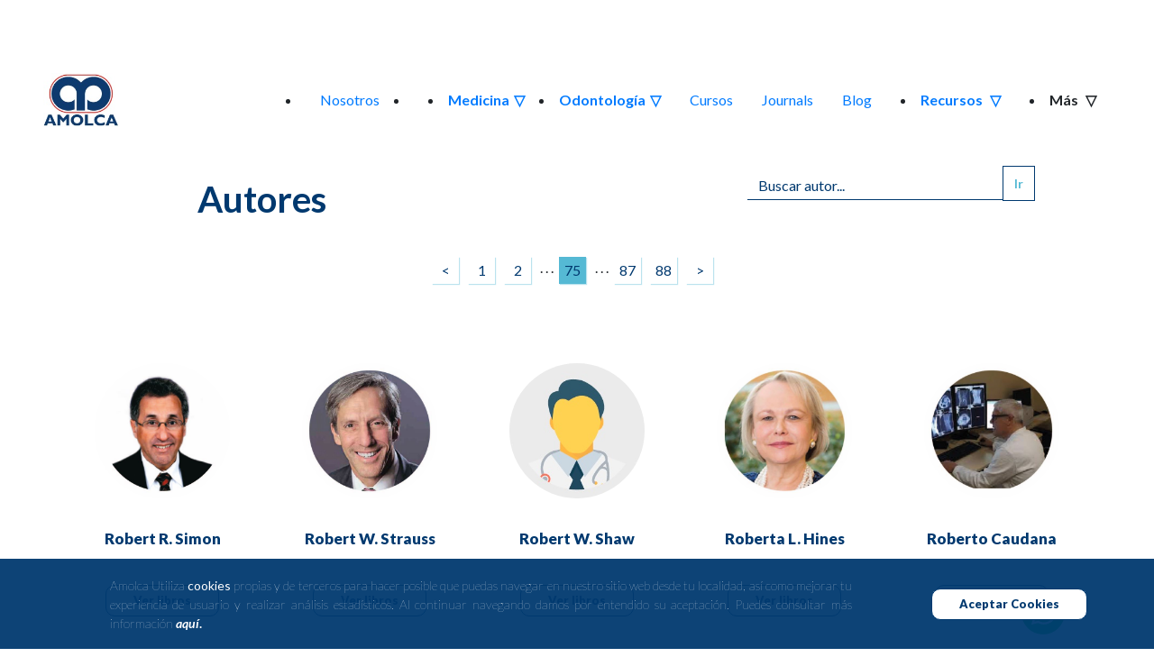

--- FILE ---
content_type: text/html; charset=UTF-8
request_url: https://amolca.com/autores?page=75&pages=76&term-autor=
body_size: 37856
content:
<!DOCTYPE html>
<html lang="es">

<head>
    <meta charset="utf-8">
    <meta name="viewport"
          content="width=device-width, user-scalable=no, initial-scale=1.0, maximum-scale=1.0, minimum-scale=1.0">
    <!DOCTYPE html>
<html>
    <head>
        <link id="1" rel="alternate" href="" hreflang="x-default">
        <link id="2" rel="alternate" href="" hreflang="">
        <link id="3" rel="alternate" href="" hreflang="">
        <link id="4" rel="alternate" href="" hreflang="">
        <link id="5" rel="alternate" href="" hreflang="">
        <link id="6" rel="alternate" href="" hreflang="">
        <link id="7" rel="alternate" href="" hreflang="">
        <link id="8" rel="alternate" href="" hreflang="">
        <link id="9" rel="alternate" href="" hreflang="">
        <link id="10" rel="alternate" href="" hreflang="">
        <script>

                // Si es .com
                if ((window.location.href).includes([".com"])){

                let def = document.getElementById(1);
                def.setAttribute("href", window.location.href);

                let dMex = document.getElementById(2)
                let mexico = (window.location.href).toString();
                mexico = (mexico.replace([".com"], '.com.mx'));
                dMex.setAttribute("href", mexico);
                dMex.setAttribute("hreflang", 'es-MX');

                let dArg = document.getElementById(3)
                let argentina = (window.location.href).toString();
                argentina = (argentina.replace([".com"], '.com.ar'));
                dArg.setAttribute("href", argentina);
                dArg.setAttribute("hreflang", 'es-AR');

                let dBol = document.getElementById(4)
                let bolivia = (window.location.href).toString();
                bolivia = (bolivia.replace([".com"], '.com.bo'));
                dBol.setAttribute("href", bolivia);
                dBol.setAttribute("hreflang", 'es-BO');

                let dCh = document.getElementById(5)
                let chile = (window.location.href).toString();
                chile = (chile.replace([".com"], '.cl'));
                dCh.setAttribute("href", chile);
                dCh.setAttribute("hreflang", 'es-CL');

                let dCol = document.getElementById(6)
                let colombia = (window.location.href).toString();
                colombia = (colombia.replace([".com"], '.com.co'));
                dCol.setAttribute("href", colombia);
                dCol.setAttribute("hreflang", 'es-CO');

                let dEc = document.getElementById(7)
                let ecuador = (window.location.href).toString();
                ecuador = (ecuador.replace([".com"], '.com.ec'));
                dEc.setAttribute("href", ecuador);
                dEc.setAttribute("hreflang", 'es-EC');

                let dEsp = document.getElementById(8)
                let espana = (window.location.href).toString();
                espana = (espana.replace([".com"], '.com.es'));
                dEsp.setAttribute("href", espana);
                dEsp.setAttribute("hreflang", 'es-ES');

                let dPe = document.getElementById(9)
                let peru = (window.location.href).toString();
                peru = (peru.replace([".com"], '.com.pe'));
                dPe.setAttribute("href", peru);
                dPe.setAttribute("hreflang", 'es-PE');

                let dPa = document.getElementById(10)
                let panama = (window.location.href).toString();
                panama = (panama.replace([".com"], '.com.pa'));
                dPa.setAttribute("href", panama);
                dPa.setAttribute("hreflang", 'es-PA');
                }

                //Si es .com.mx
                
                if ((window.location.href).includes([".com.mx"])){

                let def = document.getElementById(1);
                let amolca = (window.location.href).toString();
                amolca = (amolca.replace([".com.mx"], '.com'));
                def.setAttribute("href", amolca);

                let dMex = document.getElementById(2)
                let mexico = (window.location.href).toString();
                dMex.setAttribute("href", mexico);
                dMex.setAttribute("hreflang", 'es-MX');

                let dArg = document.getElementById(3)
                let argentina = (window.location.href).toString();
                argentina = (argentina.replace([".com.mx"]), '.com.ar')
                dArg.setAttribute("href", argentina);
                dArg.setAttribute("hreflang", 'es-AR');

                let dBol = document.getElementById(4)
                let bolivia = (window.location.href).toString();
                bolivia = (bolivia.replace([".com.mx"], '.com.bo'));
                dBol.setAttribute("href", bolivia);
                dBol.setAttribute("hreflang", 'es-BO');

                let dCh = document.getElementById(5)
                let chile = (window.location.href).toString();
                chile = (chile.replace([".com.mx"], '.cl'));
                dCh.setAttribute("href", chile);
                dCh.setAttribute("hreflang", 'es-CL');

                let dCol = document.getElementById(6)
                let colombia = (window.location.href).toString();
                colombia = (colombia.replace([".com.mx"], '.com.co'));
                dCol.setAttribute("href", colombia);
                dCol.setAttribute("hreflang", 'es-CO');

                let dEc = document.getElementById(7)
                let ecuador = (window.location.href).toString();
                ecuador = (ecuador.replace([".com.mx"], '.com.co'));
                dEc.setAttribute("href", ecuador);
                dEc.setAttribute("hreflang", 'es-EC');

                let dEsp = document.getElementById(8)
                let espana = (window.location.href).toString();
                espana = (espana.replace([".com.mx"], '.com.es'));
                dEsp.setAttribute("href", espana);
                dEsp.setAttribute("hreflang", 'es-ES');

                let dPe = document.getElementById(9)
                let peru = (window.location.href).toString();
                peru = (peru.replace([".com.mx"], '.com.pe'));
                dPe.setAttribute("href", peru);
                dPe.setAttribute("hreflang", 'es-PE');

                let dPa = document.getElementById(10)
                let panama = (window.location.href).toString();
                panama = (panama.replace([".com.mx"], '.com.pa'));
                dPa.setAttribute("href", panama);
                dPa.setAttribute("hreflang", 'es-PA');
                }

                //Si es .com.ar
                if ((window.location.href).includes([".com.ar"])){

                let def = document.getElementById(1);
                let amolca = (window.location.href).toString();
                amolca = (amolca.replace([".com.ar"], '.com'));
                def.setAttribute("href", amolca);

                let dMex = document.getElementById(2)
                let mexico = (window.location.href).toString();
                mexico = (mexico.replace([".com.ar"], '.com.mx'));
                dMex.setAttribute("href", mexico);
                dMex.setAttribute("hreflang", 'es-MX');

                let dArg = document.getElementById(3)
                let argentina = (window.location.href).toString();
                dArg.setAttribute("href", argentina);
                dArg.setAttribute("hreflang", 'es-AR');

                let dBol = document.getElementById(4)
                let bolivia = (window.location.href).toString();
                bolivia = (bolivia.replace([".com.ar"], '.com.bo'));
                dBol.setAttribute("href", bolivia);
                dBol.setAttribute("hreflang", 'es-BO');

                let dCh = document.getElementById(5)
                let chile = (window.location.href).toString();
                chile = (chile.replace([".com.ar"], '.cl'));
                dCh.setAttribute("href", chile);
                dCh.setAttribute("hreflang", 'es-CL');

                let dCol = document.getElementById(6)
                let colombia = (window.location.href).toString();
                colombia = (colombia.replace([".com.ar"], '.com.co'));
                dCol.setAttribute("href", colombia);
                dCol.setAttribute("hreflang", 'es-CO');

                let dEc = document.getElementById(7)
                let ecuador = (window.location.href).toString();
                ecuador = (ecuador.replace([".com.ar"], '.com.co'));
                dEc.setAttribute("href", ecuador);
                dEc.setAttribute("hreflang", 'es-EC');

                let dEsp = document.getElementById(8)
                let espana = (window.location.href).toString();
                espana = (espana.replace([".com.ar"], '.com.es'));
                dEsp.setAttribute("href", espana);
                dEsp.setAttribute("hreflang", 'es-ES');

                let dPe = document.getElementById(9)
                let peru = (window.location.href).toString();
                peru = (peru.replace([".com.ar"], '.com.pe'));
                dPe.setAttribute("href", peru);
                dPe.setAttribute("hreflang", 'es-PE');

                let dPa = document.getElementById(10)
                let panama = (window.location.href).toString();
                panama = (panama.replace([".com.ar"], '.com.pa'));
                dPa.setAttribute("href", panama);
                dPa.setAttribute("hreflang", 'es-PA');
                }

                //Si es .com.bo
                if ((window.location.href).includes([".com.bo"])){

                let def = document.getElementById(1);
                let amolca = (window.location.href).toString();
                amolca = (amolca.replace([".com.bo"], '.com'));
                def.setAttribute("href", amolca);

                let dMex = document.getElementById(2)
                let mexico = (window.location.href).toString();
                mexico = (mexico.replace([".com.bo"], '.com.mx'));
                dMex.setAttribute("href", mexico);
                dMex.setAttribute("hreflang", 'es-MX');

                let dArg = document.getElementById(3)
                let argentina = (window.location.href).toString();
                argentina = (argentina.replace([".com.bo"], '.com.ar'));
                dArg.setAttribute("href", argentina);
                dArg.setAttribute("hreflang", 'es-AR');

                let dBol = document.getElementById(4)
                let bolivia = (window.location.href).toString();
                dBol.setAttribute("href", bolivia);
                dBol.setAttribute("hreflang", 'es-BO');

                let dCh = document.getElementById(5)
                let chile = (window.location.href).toString();
                chile = (chile.replace([".com.bo"], '.cl'));
                dCh.setAttribute("href", chile);
                dCh.setAttribute("hreflang", 'es-CL');

                let dCol = document.getElementById(6)
                let colombia = (window.location.href).toString();
                colombia = (colombia.replace([".com.bo"], '.com.co'));
                dCol.setAttribute("href", colombia);
                dCol.setAttribute("hreflang", 'es-CO');

                let dEc = document.getElementById(7)
                let ecuador = (window.location.href).toString();
                ecuador = (ecuador.replace([".com.bo"], '.com.ec'));
                dEc.setAttribute("href", ecuador);
                dEc.setAttribute("hreflang", 'es-EC');

                let dEsp = document.getElementById(8)
                let espana = (window.location.href).toString();
                espana = (espana.replace([".com.bo"], '.com.es'));
                dEsp.setAttribute("href", espana);
                dEsp.setAttribute("hreflang", 'es-ES');

                let dPe = document.getElementById(9)
                let peru = (window.location.href).toString();
                peru = (peru.replace([".com.bo"], '.com.pe'));
                dPe.setAttribute("href", peru);
                dPe.setAttribute("hreflang", 'es-PE');

                let dPa = document.getElementById(10)
                let panama = (window.location.href).toString();
                panama = (panama.replace([".com.bo"], '.com.pa'));
                dPa.setAttribute("href", panama);
                dPa.setAttribute("hreflang", 'es-PA');
                }

                //Si es .cl
                if ((window.location.href).includes([".cl"])){

                let def = document.getElementById(1);
                let amolca = (window.location.href).toString();
                amolca = (amolca.replace([".cl"], '.com'));
                def.setAttribute("href", amolca);

                let dMex = document.getElementById(2)
                let mexico = (window.location.href).toString();
                mexico = (mexico.replace([".cl"], '.com.mx'));
                dMex.setAttribute("href", mexico);
                dMex.setAttribute("hreflang", 'es-MX');

                let dArg = document.getElementById(3)
                let argentina = (window.location.href).toString();
                argentina = (argentina.replace([".cl"], '.com.ar'));
                dArg.setAttribute("href", argentina);
                dArg.setAttribute("hreflang", 'es-AR');

                let dBol = document.getElementById(4)
                let bolivia = (window.location.href).toString();
                bolivia = (bolivia.replace([".cl"], '.com.bo'));
                dBol.setAttribute("href", bolivia);
                dBol.setAttribute("hreflang", 'es-BO');

                let dCh = document.getElementById(5)
                let chile = (window.location.href).toString();
                dCh.setAttribute("href", chile);
                dCh.setAttribute("hreflang", 'es-CL');

                let dCol = document.getElementById(6)
                let colombia = (window.location.href).toString();
                colombia = (colombia.replace([".cl"], '.com.co'));
                dCol.setAttribute("href", colombia);
                dCol.setAttribute("hreflang", 'es-CO');

                let dEc = document.getElementById(7)
                let ecuador = (window.location.href).toString();
                ecuador = (ecuador.replace([".cl"], '.com.ec'));
                dEc.setAttribute("href", ecuador);
                dEc.setAttribute("hreflang", 'es-EC');

                let dEsp = document.getElementById(8)
                let espana = (window.location.href).toString();
                espana = (espana.replace([".cl"], '.com.es'));
                dEsp.setAttribute("href", espana);
                dEsp.setAttribute("hreflang", 'es-ES');

                let dPe = document.getElementById(9)
                let peru = (window.location.href).toString();
                peru = (peru.replace([".cl"], '.com.pe'));
                dPe.setAttribute("href", peru);
                dPe.setAttribute("hreflang", 'es-PE');

                let dPa = document.getElementById(10)
                let panama = (window.location.href).toString();
                panama = (panama.replace([".cl"], '.com.pa'));
                dPa.setAttribute("href", panama);
                dPa.setAttribute("hreflang", 'es-PA');
                }

                //Si es .com.co
                else if ((window.location.href).includes([".com.co"])){

                let def = document.getElementById(1);
                let amolca = (window.location.href).toString();
                amolca = (amolca.replace([".com.co"], '.com'));
                def.setAttribute("href", amolca);

                let dMex = document.getElementById(2)
                let mexico = (window.location.href).toString();
                mexico = (mexico.replace([".com.co"], '.com.mx'));
                dMex.setAttribute("href", mexico);
                dMex.setAttribute("hreflang", 'es-MX');

                let dArg = document.getElementById(3)
                let argentina = (window.location.href).toString();
                argentina = (argentina.replace([".com.co"], '.com.ar'));
                dArg.setAttribute("href", argentina);
                dArg.setAttribute("hreflang", 'es-AR');

                let dBol = document.getElementById(4)
                let bolivia = (window.location.href).toString();
                bolivia = (bolivia.replace([".com.co"], '.com.bo'));
                dBol.setAttribute("href", bolivia);
                dBol.setAttribute("hreflang", 'es-BO');

                let dCh = document.getElementById(5)
                let chile = (window.location.href).toString();
                chile = (chile.replace([".com.co"], '.cl'));
                dCh.setAttribute("href", chile);
                dCh.setAttribute("hreflang", 'es-CL');

                let dCol = document.getElementById(6)
                let colombia = (window.location.href).toString();
                dCol.setAttribute("href", colombia);
                dCol.setAttribute("hreflang", 'es-CO');

                let dEc = document.getElementById(7)
                let ecuador = (window.location.href).toString();
                ecuador = (ecuador.replace([".com.co"], '.com.ec'));
                dEc.setAttribute("href", ecuador);
                dEc.setAttribute("hreflang", 'es-EC');

                let dEsp = document.getElementById(8)
                let espana = (window.location.href).toString();
                espana = (espana.replace([".com.co"], '.com.es'));
                dEsp.setAttribute("href", espana);
                dEsp.setAttribute("hreflang", 'es-ES');

                let dPe = document.getElementById(9)
                let peru = (window.location.href).toString();
                peru = (peru.replace([".com.co"], '.com.pe'));
                dPe.setAttribute("href", peru);
                dPe.setAttribute("hreflang", 'es-PE');

                let dPa = document.getElementById(10)
                let panama = (window.location.href).toString();
                panama = (panama.replace([".com.co"], '.com.pa'));
                dPa.setAttribute("href", panama);
                dPa.setAttribute("hreflang", 'es-PA');
                }
 
                //Si es .com.ec
                if ((window.location.href).includes([".com.ec"])){

                let def = document.getElementById(1);
                let amolca = (window.location.href).toString();
                amolca = (amolca.replace([".com.ec"], '.com'));
                def.setAttribute("href", amolca);

                let dMex = document.getElementById(2)
                let mexico = (window.location.href).toString();
                mexico = (mexico.replace([".com.ec"], '.com.mx'));
                dMex.setAttribute("href", mexico);
                dMex.setAttribute("hreflang", 'es-MX');

                let dArg = document.getElementById(3)
                let argentina = (window.location.href).toString();
                argentina = (argentina.replace([".com.ec"], '.com.ar'));
                dArg.setAttribute("href", argentina);
                dArg.setAttribute("hreflang", 'es-AR');

                let dBol = document.getElementById(4)
                let bolivia = (window.location.href).toString();
                bolivia = (bolivia.replace([".com.ec"], '.com.bo'));
                dBol.setAttribute("href", bolivia);
                dBol.setAttribute("hreflang", 'es-BO');

                let dCh = document.getElementById(5)
                let chile = (window.location.href).toString();
                chile = (chile.replace([".com.ec"], '.cl'));
                dCh.setAttribute("href", chile);
                dCh.setAttribute("hreflang", 'es-CL');

                let dCol = document.getElementById(6)
                let colombia = (window.location.href).toString();
                colombia = (colombia.replace([".com.ec"], '.com.co'));
                dCol.setAttribute("href", colombia);
                dCol.setAttribute("hreflang", 'es-CO');

                let dEc = document.getElementById(7)
                let ecuador = (window.location.href).toString();
                dEc.setAttribute("href", ecuador);
                dEc.setAttribute("hreflang", 'es-EC');

                let dEsp = document.getElementById(8)
                let espana = (window.location.href).toString();
                espana = (espana.replace([".com.ec"], '.com.es'));
                dEsp.setAttribute("href", espana);
                dEsp.setAttribute("hreflang", 'es-ES');

                let dPe = document.getElementById(9)
                let peru = (window.location.href).toString();
                peru = (peru.replace([".com.ec"], '.com.pe'));
                dPe.setAttribute("href", peru);
                dPe.setAttribute("hreflang", 'es-PE');

                let dPa = document.getElementById(10)
                let panama = (window.location.href).toString();
                panama = (panama.replace([".com.ec"], '.com.pa'));
                dPa.setAttribute("href", panama);
                dPa.setAttribute("hreflang", 'es-PA');
                }

                //Si es .com.es
                if ((window.location.href).includes([".com.es"])){

                let def = document.getElementById(1);
                let amolca = (window.location.href).toString();
                amolca = (amolca.replace([".com.es"], '.com'));
                def.setAttribute("href", amolca);

                let dMex = document.getElementById(2)
                let mexico = (window.location.href).toString();
                mexico = (mexico.replace([".com.es"], '.com.mx'));
                dMex.setAttribute("href", mexico);
                dMex.setAttribute("hreflang", 'es-MX');

                let dArg = document.getElementById(3)
                let argentina = (window.location.href).toString();
                argentina = (argentina.replace([".com.es"], '.com.ar'));
                dArg.setAttribute("href", argentina);
                dArg.setAttribute("hreflang", 'es-AR');

                let dBol = document.getElementById(4)
                let bolivia = (window.location.href).toString();
                bolivia = (bolivia.replace([".com.es"], '.com.bo'));
                dBol.setAttribute("href", bolivia);
                dBol.setAttribute("hreflang", 'es-BO');

                let dCh = document.getElementById(5)
                let chile = (window.location.href).toString();
                chile = (chile.replace([".com.es"], '.cl'));
                dCh.setAttribute("href", chile);
                dCh.setAttribute("hreflang", 'es-CL');

                let dCol = document.getElementById(6)
                let colombia = (window.location.href).toString();
                colombia = (colombia.replace([".com.es"], '.com.co'));
                dCol.setAttribute("href", colombia);
                dCol.setAttribute("hreflang", 'es-CO');

                let dEc = document.getElementById(7)
                let ecuador = (window.location.href).toString();
                ecuador = (ecuador.replace([".com.es"], '.com.ec'));
                dEc.setAttribute("href", ecuador);
                dEc.setAttribute("hreflang", 'es-EC');

                let dEsp = document.getElementById(8)
                let espana = (window.location.href).toString();
                dEsp.setAttribute("href", espana);
                dEsp.setAttribute("hreflang", 'es-ES');

                let dPe = document.getElementById(9)
                let peru = (window.location.href).toString();
                peru = (peru.replace([".com.es"], '.com.pe'));
                dPe.setAttribute("href", peru);
                dPe.setAttribute("hreflang", 'es-PE');

                let dPa = document.getElementById(10)
                let panama = (window.location.href).toString();
                panama = (panama.replace([".com.es"], '.com.pa'));
                dPa.setAttribute("href", panama);
                dPa.setAttribute("hreflang", 'es-PA');
                }

                //Si es .com.pe
                if ((window.location.href).includes([".com.pe"])){

                let def = document.getElementById(1);
                let amolca = (window.location.href).toString();
                amolca = (amolca.replace([".com.pe"], '.com'));
                def.setAttribute("href", amolca);

                let dMex = document.getElementById(2)
                let mexico = (window.location.href).toString();
                mexico = (mexico.replace([".com.pe"], '.com.mx'));
                dMex.setAttribute("href", mexico);
                dMex.setAttribute("hreflang", 'es-MX');

                let dArg = document.getElementById(3)
                let argentina = (window.location.href).toString();
                argentina = (argentina.replace([".com.pe"], '.com.ar'));
                dArg.setAttribute("href", argentina);
                dArg.setAttribute("hreflang", 'es-AR');

                let dBol = document.getElementById(4)
                let bolivia = (window.location.href).toString();
                bolivia = (bolivia.replace([".com.pe"], '.com.bo'));
                dBol.setAttribute("href", bolivia);
                dBol.setAttribute("hreflang", 'es-BO');

                let dCh = document.getElementById(5)
                let chile = (window.location.href).toString();
                chile = (chile.replace([".com.pe"], '.cl'));
                dCh.setAttribute("href", chile);
                dCh.setAttribute("hreflang", 'es-CL');

                let dCol = document.getElementById(6)
                let colombia = (window.location.href).toString();
                colombia = (colombia.replace([".com.pe"], '.com.co'));
                dCol.setAttribute("href", colombia);
                dCol.setAttribute("hreflang", 'es-CO');

                let dEc = document.getElementById(7)
                let ecuador = (window.location.href).toString();
                ecuador = (ecuador.replace([".com.pe"], '.com.ec'));
                dEc.setAttribute("href", ecuador);
                dEc.setAttribute("hreflang", 'es-EC');

                let dEsp = document.getElementById(8)
                let espana = (window.location.href).toString();
                espana = (espana.replace([".com.pe"], '.com.es'));
                dEsp.setAttribute("href", espana);
                dEsp.setAttribute("hreflang", 'es-ES');

                let dPe = document.getElementById(9)
                let peru = (window.location.href).toString();
                dPe.setAttribute("href", peru);
                dPe.setAttribute("hreflang", 'es-PE');

                let dPa = document.getElementById(10)
                let panama = (window.location.href).toString();
                panama = (panama.replace([".com.pe"], '.com.pa'));
                dPa.setAttribute("href", panama);
                dPa.setAttribute("hreflang", 'es-PA');
                }

                //Si es .com.pa
                if ((window.location.href).includes([".com.pa"])){

                let def = document.getElementById(1);
                let amolca = (window.location.href).toString();
                amolca = (amolca.replace([".com.pa"], '.com'));
                def.setAttribute("href", amolca);

                let dMex = document.getElementById(2)
                let mexico = (window.location.href).toString();
                mexico = (mexico.replace([".com.pa"], '.com.mx'));
                dMex.setAttribute("href", mexico);
                dMex.setAttribute("hreflang", 'es-MX');

                let dArg = document.getElementById(3)
                let argentina = (window.location.href).toString();
                argentina = (argentina.replace([".com.pa"], '.com.ar'));
                dArg.setAttribute("href", argentina);
                dArg.setAttribute("hreflang", 'es-AR');

                let dBol = document.getElementById(4)
                let bolivia = (window.location.href).toString();
                bolivia = (bolivia.replace([".com.pa"], '.com.bo'));
                dBol.setAttribute("href", bolivia);
                dBol.setAttribute("hreflang", 'es-BO');

                let dCh = document.getElementById(5)
                let chile = (window.location.href).toString();
                chile = (chile.replace([".com.pa"], '.cl'));
                dCh.setAttribute("href", chile);
                dCh.setAttribute("hreflang", 'es-CL');

                let dCol = document.getElementById(6)
                let colombia = (window.location.href).toString();
                colombia = (colombia.replace([".com.pa"], '.com.co'));
                dCol.setAttribute("href", colombia);
                dCol.setAttribute("hreflang", 'es-CO');

                let dEc = document.getElementById(7)
                let ecuador = (window.location.href).toString();
                ecuador = (ecuador.replace([".com.pa"], '.com.ec'));
                dEc.setAttribute("href", ecuador);
                dEc.setAttribute("hreflang", 'es-EC');

                let dEsp = document.getElementById(8)
                let espana = (window.location.href).toString();
                espana = (espana.replace([".com.pa"], '.com.es'));
                dEsp.setAttribute("href", espana);
                dEsp.setAttribute("hreflang", 'es-ES');

                let dPe = document.getElementById(9)
                let peru = (window.location.href).toString();
                peru = (peru.replace([".com.pa"], '.com.pe'));
                dPe.setAttribute("href", peru);
                dPe.setAttribute("hreflang", 'es-PE');

                let dPa = document.getElementById(10)
                let panama = (window.location.href).toString();
                dPa.setAttribute("href", panama);
                dPa.setAttribute("hreflang", 'es-PA');
                }

                </script>
    </head>
</html>

        <meta name="description" content="Lista de autores de libros médicos y odontológicos de la Editorial Internacional Amolca. Conozca los libros publicados por su autor preferido." id="meta-description">
<title>Autores de libros de medicina y odontología | Editorial Amolca</title>
    <meta name="author" content="Editorial Amolca">
    <link rel="canonical" href="https://amolca.com/autores?page=75&amp;pages=76&amp;term-autor=">
    <link rel="icon" type="image/x-icon" href="/assets/frontend/img/favicon.ico">
            <link href="/assets/frontend/css/bootstrap.min.css" rel="stylesheet">
        <link href="/assets/frontend/css/font-awesome.min.css" rel="stylesheet">
        <link href="/assets/frontend/css/main8.min.css" rel="stylesheet">
        <link rel="preconnect" href="https://fonts.googleapis.com">
    <link
            rel="preconnect" href="https://fonts.gstatic.com" crossorigin>
        <link href="https://fonts.googleapis.com/css2?family=Lato:ital,wght@0,100;0,300;0,400;0,700;0,900;1,300;1,400;1,700;1,900&display=swap"
          rel="stylesheet">

    <!-- Google tag (gtag.js) -->
<script async src="https://www.googletagmanager.com/gtag/js?id=G-EVT1T2H9ZM"></script>
<script>
  window.dataLayer = window.dataLayer || [];
  function gtag(){dataLayer.push(arguments);}
  gtag('js', new Date());

  gtag('config', 'G-EVT1T2H9ZM');
</script>

<script type='application/ld+json'> 
{
    "@context": "https://schema.org",
    "@type": "Corporation",
    "url": "http://amolca.com/",
  "logo": "https://amolca.com/assets/frontend/img/logo.jpg",
  "description": "Aprende todo lo relacionado con tu especialidad médica u odontológica explorando los más de 800 títulos que tenemos disponibles.",
    "potentialAction": {
      "@type": "SearchAction",
      "target": "https://amolca.com/searchResults?term={search_term_string}"
        },
        "query-input": "required name=search_term_string"
}
 </script>
<!-- Google Tag Manager -->
<script>(function(w,d,s,l,i){w[l]=w[l]||[];w[l].push({'gtm.start':
new Date().getTime(),event:'gtm.js'});var f=d.getElementsByTagName(s)[0],
j=d.createElement(s),dl=l!='dataLayer'?'&l='+l:'';j.async=true;j.src=
'https://www.googletagmanager.com/gtm.js?id='+i+dl;f.parentNode.insertBefore(j,f);
})(window,document,'script','dataLayer','GTM-TR9VPXD');</script>
<!-- End Google Tag Manager -->



<meta name="facebook-domain-verification" content="armoeqrexc9j0ds6bnppw0lokjt65d" />

<!-- Start of HubSpot Embed Code -->
<script type="text/javascript" id="hs-script-loader" async defer src="//js.hs-scripts.com/7163144.js"></script>
<!-- End of HubSpot Embed Code -->
    
</head>

<body>


<!-- Google Tag Manager (noscript) -->
<noscript><iframe src="https://www.googletagmanager.com/ns.html?id=GTM-TR9VPXD"
height="0" width="0" style="display:none;visibility:hidden"></iframe></noscript>
<!-- End Google Tag Manager (noscript) -->

<script>
  window.dataLayer = window.dataLayer || [];
  function gtag(){dataLayer.push(arguments);}
  gtag('js', new Date());

  gtag('config', 'GA_MEASUREMENT_ID');
</script>

<script src="/assets/frontend/js/all.min.js"></script>
<script src="/assets/frontend/js/ga-events.js"></script>


    <div class="loader-screen" id="loader-screen">
    <div class="custom-loader"></div>  
</div> 


<header class="header-new d-block d-xl-none">
	<div class="header-top-bar">
								<div class="ddmenu">
			<div class="d-flex align-items-center" data-target="#modal-login" data-toggle="modal" id="pedidos-link"
				style="cursor: pointer;">
				<img src="/assets/frontend/img/usuario-blanco.png" alt="" class="icono">
				<span class="ml-2">Iniciar sesión</span>
			</div>
					</div>
				<div class="ml-3">
			<img src="/assets/frontend/img/icons/bag-white.svg" alt="" class="icon-bag">
		</div>
	</div>


	<div class="header-content py-3">
		<div class="container">
			<div class="d-flex align-items-center justify-content-between">
				<div>
					<a href="https://amolca.com/">
						<img src="/assets/frontend/img/logo.jpg" alt="logo Amolca" style="width: 90px;">
					</a>
				</div>
				<div>
					<div class="d-flex align-items-center">
												<div class="search">
							<div class="text-center">
								<a data="term" title="Buscar" class="content-search">
									<img src="/assets/frontend/img/icons/lupa-azul.svg" alt="" class="mr-2">
									<b>
										Buscar</b>
								</a>
							</div>
							<div class="search-frame" id="search-frame">
								<input type="hidden" id="url_buscar" name="url_buscar"
									value="/sugerencias">
								<span>
									<a onclick="window.location.reload();">x</a>
								</span>
								<form class="form-inline mx-auto" id="form-buscar" method="GET"
									action="/searchResults">
									<div class="form-group">
										<input class="form-control term" type="text" id="term" name="term"
											placeholder="Buscar libro, autor, ISBN..." required="required"
											autofocus="" autocomplete="off">
										<button class="btn" id="buscar"></button>
									</div>
									<div class="search-results" id="search-results"></div>
								</form>
							</div>
						</div>
						<div>
							<img src="/assets/frontend/img/icons/menu-hamburguesa-azul.svg" alt="Menu icono"
								id="btn-menu-hamburguesa-mobile">
						</div>
					</div>
				</div>
			</div>
		</div>
	</div>

</header>




<div class="overlay-mobile" id="overlay-mobile"></div>
<div class="menu-slide-mobile px-4 py-5" id="menu-slide-mobile">
	<div class="mb-5">
		<img src="/assets/frontend/img/icons/close-white.svg" alt="Close icon" id="btn-close-menu-slide">
	</div>
	<ul class="lista-menu-opciones">

		<li class="mb-4">
			<a href="https://amolca.com/nosotros">
				<strong>Nosotros</strong>
			</a>
		</li>
		        	<li class="mb-4 mb-xl-0 pl-lg-3 pl-xl-3">
    	    <input type="checkbox" id="sm-medicina">
        	<a href="https://amolca.com/especialidades">
        		<!-- <label class="tab-label mb-xl-0" for="sm-medicina"><strong><div>Medicina</div></strong></label> -->
        		<label class="tab-label mb-xl-0" for="sm-medicina"><strong><div>Medicina<span class="caretd"></span></div></strong></label>
        	</a>
        	<div class="submenu no-gutters">
        		<div class="col row no-gutters" id="medic">
                                                                                                                                                                                                            <div class="col-lg-4">
                                    <ul>
                                                        <li><a href="https://amolca.com/especialidades/medicas/anatomia">Anatomía</a></li>
                                                                                                                                                                                                    <li><a href="https://amolca.com/especialidades/medicas/anestesiologia">Anestesiología</a></li>
                                                                                                                                                                                                    <li><a href="https://amolca.com/especialidades/medicas/cardiologia">Cardiología</a></li>
                                                                                                                                                                                                    <li><a href="https://amolca.com/especialidades/medicas/cirugia">Cirugía</a></li>
                                                                                                                                                                                                    <li><a href="https://amolca.com/especialidades/medicas/cirugia-plastica-y-reconstructiva">Cirugía Plástica y Reconstructiva</a></li>
                                                                                                                                                                                                    <li><a href="https://amolca.com/especialidades/medicas/cirugia-vascular">Cirugía Vascular</a></li>
                                                                                                                                                                                                    <li><a href="https://amolca.com/especialidades/medicas/cuidados-intensivos">Cuidados Intensivos</a></li>
                                                                                                                                                                                                    <li><a href="https://amolca.com/especialidades/medicas/dermatologia">Dermatología</a></li>
                                                                                                                                                                                                    <li><a href="https://amolca.com/especialidades/medicas/endocrinologia">Endocrinología</a></li>
                                                                                                                                                                                                    <li><a href="https://amolca.com/especialidades/medicas/enfermeria">Enfermería</a></li>
                                                                                                                                                                                                    <li><a href="https://amolca.com/especialidades/medicas/fisioterapia">Fisioterapia</a></li>
                                                                                            </ul>
                                </div>
                                                                                                                                                <div class="col-lg-4">
                                    <ul>
                                                        <li><a href="https://amolca.com/especialidades/medicas/gastroenterologia">Gastroenterología</a></li>
                                                                                                                                                                                                    <li><a href="https://amolca.com/especialidades/medicas/ginecologia-y-obstetricia">Ginecología y Obstetricia</a></li>
                                                                                                                                                                                                    <li><a href="https://amolca.com/especialidades/medicas/laboratorio-clinico">Laboratorio Clínico</a></li>
                                                                                                                                                                                                    <li><a href="https://amolca.com/especialidades/medicas/medicina-estetica">Medicina Estética</a></li>
                                                                                                                                                                                                    <li><a href="https://amolca.com/especialidades/medicas/medicina-general">Medicina General</a></li>
                                                                                                                                                                                                    <li><a href="https://amolca.com/especialidades/medicas/medicina-interna">Medicina Interna</a></li>
                                                                                                                                                                                                    <li><a href="https://amolca.com/especialidades/medicas/microbiologia">Microbiología</a></li>
                                                                                                                                                                                                    <li><a href="https://amolca.com/especialidades/medicas/nefrologia">Nefrología</a></li>
                                                                                                                                                                                                    <li><a href="https://amolca.com/especialidades/medicas/neumologia">Neumología</a></li>
                                                                                                                                                                                                    <li><a href="https://amolca.com/especialidades/medicas/neurocirugia">Neurocirugía</a></li>
                                                                                                                                                                                                    <li><a href="https://amolca.com/especialidades/medicas/neurologia">Neurología</a></li>
                                                                                            </ul>
                                </div>
                                                                                                                                                <div class="col-lg-4">
                                    <ul>
                                                        <li><a href="https://amolca.com/especialidades/medicas/oftalmologia">Oftalmología</a></li>
                                                                                                                                                                                                    <li><a href="https://amolca.com/especialidades/medicas/oncologia">Oncología</a></li>
                                                                                                                                                                                                    <li><a href="https://amolca.com/especialidades/medicas/ortopedia-y-traumatologia">Ortopedia y Traumatología</a></li>
                                                                                                                                                                                                    <li><a href="https://amolca.com/especialidades/medicas/otorrinolaringologia">Otorrinolaringología</a></li>
                                                                                                                                                                                                    <li><a href="https://amolca.com/especialidades/medicas/patologia">Patología</a></li>
                                                                                                                                                                                                    <li><a href="https://amolca.com/especialidades/medicas/pediatria">Pediatría</a></li>
                                                                                                                                                                                                    <li><a href="https://amolca.com/especialidades/medicas/psiquiatria-y-psicologia">Psiquiatría y Psicología</a></li>
                                                                                                                                                                                                    <li><a href="https://amolca.com/especialidades/medicas/radiologia-e-imagenologia">Radiología e Imagenología</a></li>
                                                                                                                                                                                                    <li><a href="https://amolca.com/especialidades/medicas/reumatologia">Reumatología</a></li>
                                                                                                                                                                                                    <li><a href="https://amolca.com/especialidades/medicas/urologia">Urología</a></li>
                                                                                                                                </ul>
                                    </div>
                                                                                                                		</div>
        		<div class="submenu-side col-lg-4 text-center d-none d-lg-block">
            		<p class= "t5">Recibe nuestras Últimas</p>
            		            		<p class="h3">NOVEDADES</p>
            		<form class="form-inline mx-auto" style="padding-bottom:20px;">
        				<button class="btn" Onclick="javascript:window.open('https://share.hsforms.com/1SeF2A69SRnGNfVPLo7FNqQ49j48', '_blank');return false;">Suscríbete</button>
            		</form>
        		</div>
        	</div>
    	</li>

        	<li class="mb-4 mb-xl-0 px-lg-2 px-xl-3">
    	    <input type="checkbox" id="sm-odontologia">
        	<a href="https://amolca.com/especialidades/odontologicas">
        		<!-- <label class="tab-label mb-xl-0" for="sm-odontologia"><strong>Odontología</strong></label> -->
        		<label class="tab-label mb-xl-0" for="sm-odontologia"><strong>Odontología<span class="caretd"></span></strong></label>
        	</a>
        	<ul class="submenu no-gutters subm-2" id="odont" onMouseOver="opt-med.style.color='#00396F'" onMouseOut="opt-med.style.color='#00396F'">
        		<div class="col row no-gutters">
                                                                                                                                                                                                            <div class="col-lg-4">
                                    <ul>
                                                        <li><a href="https://amolca.com/especialidades/odontologicas/cirugia-oral-y-maxilofacial">Cirugía Oral y Maxilofacial</a></li>
                                                                                                                                                                                                    <li><a href="https://amolca.com/especialidades/odontologicas/endodoncia">Endodoncia</a></li>
                                                                                                                                                                                                    <li><a href="https://amolca.com/especialidades/odontologicas/estetica-dental">Estética Dental</a></li>
                                                                                                                                                                                                    <li><a href="https://amolca.com/especialidades/odontologicas/estetica-orofacial">Estética Orofacial</a></li>
                                                                                                                                                                                                    <li><a href="https://amolca.com/especialidades/odontologicas/implantologia">Implantología</a></li>
                                                                                            </ul>
                                </div>
                                                                                                                                                <div class="col-lg-4">
                                    <ul>
                                                        <li><a href="https://amolca.com/especialidades/odontologicas/laboratorio-dental">Laboratorio Dental</a></li>
                                                                                                                                                                                                    <li><a href="https://amolca.com/especialidades/odontologicas/oclusion">Oclusión</a></li>
                                                                                                                                                                                                    <li><a href="https://amolca.com/especialidades/odontologicas/odontologia-general">Odontología General</a></li>
                                                                                                                                                                                                    <li><a href="https://amolca.com/especialidades/odontologicas/odontopediatria">Odontopediatría</a></li>
                                                                                                                                                                                                    <li><a href="https://amolca.com/especialidades/odontologicas/ortodoncia-y-ortopedia-maxilar">Ortodoncia y Ortopedia Maxilar</a></li>
                                                                                            </ul>
                                </div>
                                                                                                                                                <div class="col-lg-4">
                                    <ul>
                                                        <li><a href="https://amolca.com/especialidades/odontologicas/periodoncia">Periodoncia</a></li>
                                                                                                                                                                                                    <li><a href="https://amolca.com/especialidades/odontologicas/prostodoncia">Prostodoncia</a></li>
                                                                                                                                                                                                    <li><a href="https://amolca.com/especialidades/odontologicas/radiologia-dental">Radiología Dental</a></li>
                                                                                                                                                                                                    <li><a href="https://amolca.com/especialidades/odontologicas/rehabilitacion-oral">Rehabilitación Oral</a></li>
                                                                                                                                </ul>
                                    </div>
                                                                                                                		</div>
        		<div class="submenu-side col-md-4 text-center d-none d-lg-block">
            		<p class= "t5">Recibe nuestras Últimas</p>
            		<p class="h3">NOVEDADES</p>
            		<form class="form-inline mx-auto" style="padding-bottom:20px;">
        				<button class="btn" Onclick="javascript:window.open('https://share.hsforms.com/1SeF2A69SRnGNfVPLo7FNqQ49j48', '_blank');return false;">Suscríbete</button>
            		</form>
        		</div>
        	</ul>
    	</li>

				<li class="mb-4">
			<a href="https://amolca.com/cursos">
				<strong>Cursos</strong>
			</a>
		</li>
		<li class="mb-4">
			<a href="https://amolca.com/#journals-section">
				<strong>Journals</strong>
			</a>
		</li>
		<li class="mb-4 mb-xl-0 px-lg-2 px-xl-3">
    <!-- <input type="checkbox" id="sm-recursos"> -->
    <input type="checkbox" id="sm-recursos">
    <a href="#">
        <label class="tab-label mb-xl-0" for="sm-recursos">
            <strong>Recursos&nbsp;<span class="caretd"></span></strong>
        </label>
    </a>
    <ul class="submenu no-gutters subm-3" id="off" onmouseover="opt-med.style.color='#00396F'"
        onmouseout="opt-med.style.color='#00396F'">
        <div class="col row no-gutters">
            <div class="col-12">
                <ul>
                                            <li>
                            <input type="checkbox" id="sm-submedicamentos">
                            <a href="https://amolca.com/recursos">
                                <label class="tab-label mb-xl-0" for="sm-submedicamentos">
                                    Medicina
                                </label>
                            </a>
                            <ul class="item-options">
                                                                                                    <div>
                                                                                    <li>
                                                <a href="https://amolca.com/recursos/medicas/anatomia?am_id=7">
                                                    Anatomía
                                                </a>
                                            </li>
                                                                                    <li>
                                                <a href="https://amolca.com/recursos/medicas/anestesiologia?am_id=20">
                                                    Anestesiología
                                                </a>
                                            </li>
                                                                                    <li>
                                                <a href="https://amolca.com/recursos/medicas/cardiologia?am_id=21">
                                                    Cardiología
                                                </a>
                                            </li>
                                                                                    <li>
                                                <a href="https://amolca.com/recursos/medicas/cirugia?am_id=22">
                                                    Cirugía
                                                </a>
                                            </li>
                                                                                    <li>
                                                <a href="https://amolca.com/recursos/medicas/cirugia-plastica-y-reconstructiva?am_id=23">
                                                    Cirugía Plástica y Reconstructiva
                                                </a>
                                            </li>
                                                                                    <li>
                                                <a href="https://amolca.com/recursos/medicas/cirugia-vascular?am_id=24">
                                                    Cirugía Vascular
                                                </a>
                                            </li>
                                                                                    <li>
                                                <a href="https://amolca.com/recursos/medicas/ginecologia-y-obstetricia?am_id=25">
                                                    Ginecología y Obstetricia
                                                </a>
                                            </li>
                                                                                    <li>
                                                <a href="https://amolca.com/recursos/medicas/dermatologia?am_id=26">
                                                    Dermatología
                                                </a>
                                            </li>
                                                                                    <li>
                                                <a href="https://amolca.com/recursos/medicas/endocrinologia?am_id=27">
                                                    Endocrinología
                                                </a>
                                            </li>
                                                                                    <li>
                                                <a href="https://amolca.com/recursos/medicas/enfermeria?am_id=28">
                                                    Enfermería
                                                </a>
                                            </li>
                                                                                    <li>
                                                <a href="https://amolca.com/recursos/medicas/gastroenterologia?am_id=29">
                                                    Gastroenterología
                                                </a>
                                            </li>
                                                                            </div>
                                                                    <div>
                                                                                    <li>
                                                <a href="https://amolca.com/recursos/medicas/radiologia-e-imagenologia?am_id=30">
                                                    Radiología e Imagenología
                                                </a>
                                            </li>
                                                                                    <li>
                                                <a href="https://amolca.com/recursos/medicas/laboratorio-clinico?am_id=31">
                                                    Laboratorio Clínico
                                                </a>
                                            </li>
                                                                                    <li>
                                                <a href="https://amolca.com/recursos/medicas/medicina-estetica?am_id=32">
                                                    Medicina Estética
                                                </a>
                                            </li>
                                                                                    <li>
                                                <a href="https://amolca.com/recursos/medicas/medicina-general?am_id=33">
                                                    Medicina General
                                                </a>
                                            </li>
                                                                                    <li>
                                                <a href="https://amolca.com/recursos/medicas/microbiologia?am_id=34">
                                                    Microbiología
                                                </a>
                                            </li>
                                                                                    <li>
                                                <a href="https://amolca.com/recursos/medicas/nefrologia?am_id=35">
                                                    Nefrología
                                                </a>
                                            </li>
                                                                                    <li>
                                                <a href="https://amolca.com/recursos/medicas/oftalmologia?am_id=36">
                                                    Oftalmología
                                                </a>
                                            </li>
                                                                                    <li>
                                                <a href="https://amolca.com/recursos/medicas/oncologia?am_id=37">
                                                    Oncología
                                                </a>
                                            </li>
                                                                                    <li>
                                                <a href="https://amolca.com/recursos/medicas/ortopedia-y-traumatologia?am_id=38">
                                                    Ortopedia y Traumatología
                                                </a>
                                            </li>
                                                                                    <li>
                                                <a href="https://amolca.com/recursos/medicas/otorrinolaringologia?am_id=39">
                                                    Otorrinolaringología
                                                </a>
                                            </li>
                                                                                    <li>
                                                <a href="https://amolca.com/recursos/medicas/patologia?am_id=40">
                                                    Patología
                                                </a>
                                            </li>
                                                                            </div>
                                                                    <div>
                                                                                    <li>
                                                <a href="https://amolca.com/recursos/medicas/pediatria?am_id=41">
                                                    Pediatría
                                                </a>
                                            </li>
                                                                                    <li>
                                                <a href="https://amolca.com/recursos/medicas/psiquiatria-y-psicologia?am_id=42">
                                                    Psiquiatría y Psicología
                                                </a>
                                            </li>
                                                                                    <li>
                                                <a href="https://amolca.com/recursos/medicas/reumatologia?am_id=43">
                                                    Reumatología
                                                </a>
                                            </li>
                                                                                    <li>
                                                <a href="https://amolca.com/recursos/medicas/urologia?am_id=44">
                                                    Urología
                                                </a>
                                            </li>
                                                                                    <li>
                                                <a href="https://amolca.com/recursos/medicas/neurocirugia?am_id=45">
                                                    Neurocirugía
                                                </a>
                                            </li>
                                                                                    <li>
                                                <a href="https://amolca.com/recursos/medicas/neurologia?am_id=46">
                                                    Neurología
                                                </a>
                                            </li>
                                                                                    <li>
                                                <a href="https://amolca.com/recursos/medicas/cuidados-intensivos?am_id=48">
                                                    Cuidados Intensivos
                                                </a>
                                            </li>
                                                                                    <li>
                                                <a href="https://amolca.com/recursos/medicas/fisioterapia?am_id=49">
                                                    Fisioterapia
                                                </a>
                                            </li>
                                                                                    <li>
                                                <a href="https://amolca.com/recursos/medicas/medicina-interna?am_id=50">
                                                    Medicina Interna
                                                </a>
                                            </li>
                                                                                    <li>
                                                <a href="https://amolca.com/recursos/medicas/neumologia?am_id=57">
                                                    Neumología
                                                </a>
                                            </li>
                                                                            </div>
                                                            </ul>
                        </li>
                                                                <li>
                            <input type="checkbox" id="sm-subodontologia">
                            <a href="https://amolca.com/recursos/odontologicas">
                                <label class="tab-label mb-xl-0" for="sm-subodontologia">
                                    Odontología
                                </label>
                            </a>
                            <ul class="item-options">
                                                                                                                                    <div>
                                                                                <li>
                                            <a href="https://amolca.com/recursos/odontologicas/cirugia-oral-y-maxilofacial?am_id=6">
                                                Cirugía Oral y Maxilofacial
                                            </a>
                                        </li>
                                                                                <li>
                                            <a href="https://amolca.com/recursos/odontologicas/estetica-dental?am_id=8">
                                                Estética Dental
                                            </a>
                                        </li>
                                                                                <li>
                                            <a href="https://amolca.com/recursos/odontologicas/endodoncia?am_id=9">
                                                Endodoncia
                                            </a>
                                        </li>
                                                                                <li>
                                            <a href="https://amolca.com/recursos/odontologicas/implantologia?am_id=10">
                                                Implantología
                                            </a>
                                        </li>
                                                                                <li>
                                            <a href="https://amolca.com/recursos/odontologicas/laboratorio-dental?am_id=11">
                                                Laboratorio Dental
                                            </a>
                                        </li>
                                                                            </div>
                                                                    <div>
                                                                                <li>
                                            <a href="https://amolca.com/recursos/odontologicas/oclusion?am_id=12">
                                                Oclusión
                                            </a>
                                        </li>
                                                                                <li>
                                            <a href="https://amolca.com/recursos/odontologicas/odontologia-general?am_id=13">
                                                Odontología General
                                            </a>
                                        </li>
                                                                                <li>
                                            <a href="https://amolca.com/recursos/odontologicas/odontopediatria?am_id=14">
                                                Odontopediatría
                                            </a>
                                        </li>
                                                                                <li>
                                            <a href="https://amolca.com/recursos/odontologicas/ortodoncia-y-ortopedia-maxilar?am_id=15">
                                                Ortodoncia y Ortopedia Maxilar
                                            </a>
                                        </li>
                                                                                <li>
                                            <a href="https://amolca.com/recursos/odontologicas/periodoncia?am_id=16">
                                                Periodoncia
                                            </a>
                                        </li>
                                                                            </div>
                                                                    <div>
                                                                                <li>
                                            <a href="https://amolca.com/recursos/odontologicas/prostodoncia?am_id=17">
                                                Prostodoncia
                                            </a>
                                        </li>
                                                                                <li>
                                            <a href="https://amolca.com/recursos/odontologicas/radiologia-dental?am_id=18">
                                                Radiología Dental
                                            </a>
                                        </li>
                                                                                <li>
                                            <a href="https://amolca.com/recursos/odontologicas/rehabilitacion-oral?am_id=19">
                                                Rehabilitación Oral
                                            </a>
                                        </li>
                                                                                <li>
                                            <a href="https://amolca.com/recursos/odontologicas/estetica-orofacial?am_id=47">
                                                Estética Orofacial
                                            </a>
                                        </li>
                                                                            </div>
                                                            </ul>
                        </li>
                                    </ul>
            </div>
        </div>
    </ul>
</li>

		<li class="mb-4">
			<a href="https://blog.amolca.com" target="_blank">
				<strong>Blog</strong>
			</a>
		</li>
				<li class="mb-4 mb-xl-0 px-lg-2 px-xl-3">
	<input type="checkbox" id="sm-more">
	<a>
		<label class="tab-label mb-xl-0" for="sm-more">
			<strong>
				Más
				<span class="caretd"></span>
			</strong>
		</label>
	</a>
							

	<ul class="submenu no-gutters subm-4" id="odont" onmouseover="opt-med.style.color='#00396F'" onmouseout="opt-med.style.color='#00396F'">
		<div class="col row no-gutters">
			<div class="col-md-12">
				<ul>
					<li><a href="https://info.amolca.com/publique-con-nosotros" target="_blank">Publique con nosotros</a></li>
					<li><a href="https://info.amolca.com/biblioteca-digital-para-universidades"   target="_blank">Biblioteca Digital para universidades</a></li>
					<li><a  href="https://info.amolca.com/alianzas-para-sociedades-y-organizaciones"  target="_blank">Alianzas para sociedades y organizaciones</a></li>
					<li>
						<a  href="https://info.amolca.com/quiero-ser-distribuidor"  target="_blank">Quiero ser distribuidor</a>

					</li>
										<li style="position: relative;">
						<a  href="javascript:void(0)" >Programa de afiliados	</a>
						<ul class="sublist">
							<li><a href="https://info.amolca.com/programa-de-afiliados"  target="_blank">Únete como afiliado</a></li>
							<li><a href="/admin"  >Soy afiliado</a></li>

						</ul>
					</li>
									</ul>
			</div>
		</div>
	</ul>
</li>

	</ul>
</div>




<header class="header-new d-none d-xl-block">
	<div class="header-top-bar">
        				<div class="search">
			<div class="d-flex align-items-center px-3 px-xl-4">
				<img src="/assets/frontend/img/icons/lupa-white.svg" alt="" class="mr-2">
							</div>
			<div class="search-frame" id="search-frame">
				<input type="hidden" id="url_buscar" name="url_buscar" value="/sugerencias">
				<span>
					<div class="btn-close" onclick="window.location.reload();">X</div>
				</span>
				<form class="form-inline mx-auto" id="form-buscar" method="GET"
					action="/searchResults">
					<div class="form-group">
						<input class="form-control term" type="text" id="term" name="term"
							placeholder="Buscar libro, autor, ISBN..." required="required" autofocus=""
							autocomplete="off">
						<button class="btn" id="buscar"></button>
					</div>
					<div class="search-results" id="search-results"></div>
				</form>
			</div>
		</div>

				<div class="ddmenu">
			<div class="d-flex align-items-center" data-target="#modal-login" data-toggle="modal" id="pedidos-link"
				style="cursor: pointer;">
				<img src="/assets/frontend/img/usuario-blanco.png" alt="" class="icono">
				<span class="ml-2">Iniciar sesión</span>
			</div>
					</div>
				<div class="ml-3">
			<img src="/assets/frontend/img/icons/bag-white.svg" alt="" class="icon-bag">
		</div>
	</div>
	<div class="header-content d-none d-xl-flex align-items-center justify-content-between py-2 px-xl-5">
		<div>
			<a href="https://amolca.com/">
				<img src="/assets/frontend/img/logo.jpg" alt="logo Amolca" height="60" width="auto">
			</a>
		</div>
		<nav class="d-flex align-items-center" id="menu-new">

			<li><a href="https://amolca.com/nosotros" class="px-3 px-xl-3">Nosotros</a><li>
			        	<li class="mb-4 mb-xl-0 pl-lg-3 pl-xl-3">
    	    <input type="checkbox" id="sm-medicina">
        	<a href="https://amolca.com/especialidades">
        		<!-- <label class="tab-label mb-xl-0" for="sm-medicina"><strong><div>Medicina</div></strong></label> -->
        		<label class="tab-label mb-xl-0" for="sm-medicina"><strong><div>Medicina<span class="caretd"></span></div></strong></label>
        	</a>
        	<div class="submenu no-gutters">
        		<div class="col row no-gutters" id="medic">
                                                                                                                                                                                                            <div class="col-lg-4">
                                    <ul>
                                                        <li><a href="https://amolca.com/especialidades/medicas/anatomia">Anatomía</a></li>
                                                                                                                                                                                                    <li><a href="https://amolca.com/especialidades/medicas/anestesiologia">Anestesiología</a></li>
                                                                                                                                                                                                    <li><a href="https://amolca.com/especialidades/medicas/cardiologia">Cardiología</a></li>
                                                                                                                                                                                                    <li><a href="https://amolca.com/especialidades/medicas/cirugia">Cirugía</a></li>
                                                                                                                                                                                                    <li><a href="https://amolca.com/especialidades/medicas/cirugia-plastica-y-reconstructiva">Cirugía Plástica y Reconstructiva</a></li>
                                                                                                                                                                                                    <li><a href="https://amolca.com/especialidades/medicas/cirugia-vascular">Cirugía Vascular</a></li>
                                                                                                                                                                                                    <li><a href="https://amolca.com/especialidades/medicas/cuidados-intensivos">Cuidados Intensivos</a></li>
                                                                                                                                                                                                    <li><a href="https://amolca.com/especialidades/medicas/dermatologia">Dermatología</a></li>
                                                                                                                                                                                                    <li><a href="https://amolca.com/especialidades/medicas/endocrinologia">Endocrinología</a></li>
                                                                                                                                                                                                    <li><a href="https://amolca.com/especialidades/medicas/enfermeria">Enfermería</a></li>
                                                                                                                                                                                                    <li><a href="https://amolca.com/especialidades/medicas/fisioterapia">Fisioterapia</a></li>
                                                                                            </ul>
                                </div>
                                                                                                                                                <div class="col-lg-4">
                                    <ul>
                                                        <li><a href="https://amolca.com/especialidades/medicas/gastroenterologia">Gastroenterología</a></li>
                                                                                                                                                                                                    <li><a href="https://amolca.com/especialidades/medicas/ginecologia-y-obstetricia">Ginecología y Obstetricia</a></li>
                                                                                                                                                                                                    <li><a href="https://amolca.com/especialidades/medicas/laboratorio-clinico">Laboratorio Clínico</a></li>
                                                                                                                                                                                                    <li><a href="https://amolca.com/especialidades/medicas/medicina-estetica">Medicina Estética</a></li>
                                                                                                                                                                                                    <li><a href="https://amolca.com/especialidades/medicas/medicina-general">Medicina General</a></li>
                                                                                                                                                                                                    <li><a href="https://amolca.com/especialidades/medicas/medicina-interna">Medicina Interna</a></li>
                                                                                                                                                                                                    <li><a href="https://amolca.com/especialidades/medicas/microbiologia">Microbiología</a></li>
                                                                                                                                                                                                    <li><a href="https://amolca.com/especialidades/medicas/nefrologia">Nefrología</a></li>
                                                                                                                                                                                                    <li><a href="https://amolca.com/especialidades/medicas/neumologia">Neumología</a></li>
                                                                                                                                                                                                    <li><a href="https://amolca.com/especialidades/medicas/neurocirugia">Neurocirugía</a></li>
                                                                                                                                                                                                    <li><a href="https://amolca.com/especialidades/medicas/neurologia">Neurología</a></li>
                                                                                            </ul>
                                </div>
                                                                                                                                                <div class="col-lg-4">
                                    <ul>
                                                        <li><a href="https://amolca.com/especialidades/medicas/oftalmologia">Oftalmología</a></li>
                                                                                                                                                                                                    <li><a href="https://amolca.com/especialidades/medicas/oncologia">Oncología</a></li>
                                                                                                                                                                                                    <li><a href="https://amolca.com/especialidades/medicas/ortopedia-y-traumatologia">Ortopedia y Traumatología</a></li>
                                                                                                                                                                                                    <li><a href="https://amolca.com/especialidades/medicas/otorrinolaringologia">Otorrinolaringología</a></li>
                                                                                                                                                                                                    <li><a href="https://amolca.com/especialidades/medicas/patologia">Patología</a></li>
                                                                                                                                                                                                    <li><a href="https://amolca.com/especialidades/medicas/pediatria">Pediatría</a></li>
                                                                                                                                                                                                    <li><a href="https://amolca.com/especialidades/medicas/psiquiatria-y-psicologia">Psiquiatría y Psicología</a></li>
                                                                                                                                                                                                    <li><a href="https://amolca.com/especialidades/medicas/radiologia-e-imagenologia">Radiología e Imagenología</a></li>
                                                                                                                                                                                                    <li><a href="https://amolca.com/especialidades/medicas/reumatologia">Reumatología</a></li>
                                                                                                                                                                                                    <li><a href="https://amolca.com/especialidades/medicas/urologia">Urología</a></li>
                                                                                                                                </ul>
                                    </div>
                                                                                                                		</div>
        		<div class="submenu-side col-lg-4 text-center d-none d-lg-block">
            		<p class= "t5">Recibe nuestras Últimas</p>
            		            		<p class="h3">NOVEDADES</p>
            		<form class="form-inline mx-auto" style="padding-bottom:20px;">
        				<button class="btn" Onclick="javascript:window.open('https://share.hsforms.com/1SeF2A69SRnGNfVPLo7FNqQ49j48', '_blank');return false;">Suscríbete</button>
            		</form>
        		</div>
        	</div>
    	</li>

        	<li class="mb-4 mb-xl-0 px-lg-2 px-xl-3">
    	    <input type="checkbox" id="sm-odontologia">
        	<a href="https://amolca.com/especialidades/odontologicas">
        		<!-- <label class="tab-label mb-xl-0" for="sm-odontologia"><strong>Odontología</strong></label> -->
        		<label class="tab-label mb-xl-0" for="sm-odontologia"><strong>Odontología<span class="caretd"></span></strong></label>
        	</a>
        	<ul class="submenu no-gutters subm-2" id="odont" onMouseOver="opt-med.style.color='#00396F'" onMouseOut="opt-med.style.color='#00396F'">
        		<div class="col row no-gutters">
                                                                                                                                                                                                            <div class="col-lg-4">
                                    <ul>
                                                        <li><a href="https://amolca.com/especialidades/odontologicas/cirugia-oral-y-maxilofacial">Cirugía Oral y Maxilofacial</a></li>
                                                                                                                                                                                                    <li><a href="https://amolca.com/especialidades/odontologicas/endodoncia">Endodoncia</a></li>
                                                                                                                                                                                                    <li><a href="https://amolca.com/especialidades/odontologicas/estetica-dental">Estética Dental</a></li>
                                                                                                                                                                                                    <li><a href="https://amolca.com/especialidades/odontologicas/estetica-orofacial">Estética Orofacial</a></li>
                                                                                                                                                                                                    <li><a href="https://amolca.com/especialidades/odontologicas/implantologia">Implantología</a></li>
                                                                                            </ul>
                                </div>
                                                                                                                                                <div class="col-lg-4">
                                    <ul>
                                                        <li><a href="https://amolca.com/especialidades/odontologicas/laboratorio-dental">Laboratorio Dental</a></li>
                                                                                                                                                                                                    <li><a href="https://amolca.com/especialidades/odontologicas/oclusion">Oclusión</a></li>
                                                                                                                                                                                                    <li><a href="https://amolca.com/especialidades/odontologicas/odontologia-general">Odontología General</a></li>
                                                                                                                                                                                                    <li><a href="https://amolca.com/especialidades/odontologicas/odontopediatria">Odontopediatría</a></li>
                                                                                                                                                                                                    <li><a href="https://amolca.com/especialidades/odontologicas/ortodoncia-y-ortopedia-maxilar">Ortodoncia y Ortopedia Maxilar</a></li>
                                                                                            </ul>
                                </div>
                                                                                                                                                <div class="col-lg-4">
                                    <ul>
                                                        <li><a href="https://amolca.com/especialidades/odontologicas/periodoncia">Periodoncia</a></li>
                                                                                                                                                                                                    <li><a href="https://amolca.com/especialidades/odontologicas/prostodoncia">Prostodoncia</a></li>
                                                                                                                                                                                                    <li><a href="https://amolca.com/especialidades/odontologicas/radiologia-dental">Radiología Dental</a></li>
                                                                                                                                                                                                    <li><a href="https://amolca.com/especialidades/odontologicas/rehabilitacion-oral">Rehabilitación Oral</a></li>
                                                                                                                                </ul>
                                    </div>
                                                                                                                		</div>
        		<div class="submenu-side col-md-4 text-center d-none d-lg-block">
            		<p class= "t5">Recibe nuestras Últimas</p>
            		<p class="h3">NOVEDADES</p>
            		<form class="form-inline mx-auto" style="padding-bottom:20px;">
        				<button class="btn" Onclick="javascript:window.open('https://share.hsforms.com/1SeF2A69SRnGNfVPLo7FNqQ49j48', '_blank');return false;">Suscríbete</button>
            		</form>
        		</div>
        	</ul>
    	</li>

			<a href="https://amolca.com/cursos" class="px-3 px-xl-3">Cursos</a>
			<!-- <a onclick="redirigirHomeJournals()" class="px-3 px-xl-4">Journals</a> -->
			<a href="https://amolca.com/#journals-section" class="px-3 px-xl-3">Journals</a>
			<a href="https://blog.amolca.com" target="_blank" class="px-3 px-xl-3">Blog</a>
			<li class="mb-4 mb-xl-0 px-lg-2 px-xl-3">
    <!-- <input type="checkbox" id="sm-recursos"> -->
    <input type="checkbox" id="sm-recursos">
    <a href="#">
        <label class="tab-label mb-xl-0" for="sm-recursos">
            <strong>Recursos&nbsp;<span class="caretd"></span></strong>
        </label>
    </a>
    <ul class="submenu no-gutters subm-3" id="off" onmouseover="opt-med.style.color='#00396F'"
        onmouseout="opt-med.style.color='#00396F'">
        <div class="col row no-gutters">
            <div class="col-12">
                <ul>
                                            <li>
                            <input type="checkbox" id="sm-submedicamentos">
                            <a href="https://amolca.com/recursos">
                                <label class="tab-label mb-xl-0" for="sm-submedicamentos">
                                    Medicina
                                </label>
                            </a>
                            <ul class="item-options">
                                                                                                    <div>
                                                                                    <li>
                                                <a href="https://amolca.com/recursos/medicas/anatomia?am_id=7">
                                                    Anatomía
                                                </a>
                                            </li>
                                                                                    <li>
                                                <a href="https://amolca.com/recursos/medicas/anestesiologia?am_id=20">
                                                    Anestesiología
                                                </a>
                                            </li>
                                                                                    <li>
                                                <a href="https://amolca.com/recursos/medicas/cardiologia?am_id=21">
                                                    Cardiología
                                                </a>
                                            </li>
                                                                                    <li>
                                                <a href="https://amolca.com/recursos/medicas/cirugia?am_id=22">
                                                    Cirugía
                                                </a>
                                            </li>
                                                                                    <li>
                                                <a href="https://amolca.com/recursos/medicas/cirugia-plastica-y-reconstructiva?am_id=23">
                                                    Cirugía Plástica y Reconstructiva
                                                </a>
                                            </li>
                                                                                    <li>
                                                <a href="https://amolca.com/recursos/medicas/cirugia-vascular?am_id=24">
                                                    Cirugía Vascular
                                                </a>
                                            </li>
                                                                                    <li>
                                                <a href="https://amolca.com/recursos/medicas/ginecologia-y-obstetricia?am_id=25">
                                                    Ginecología y Obstetricia
                                                </a>
                                            </li>
                                                                                    <li>
                                                <a href="https://amolca.com/recursos/medicas/dermatologia?am_id=26">
                                                    Dermatología
                                                </a>
                                            </li>
                                                                                    <li>
                                                <a href="https://amolca.com/recursos/medicas/endocrinologia?am_id=27">
                                                    Endocrinología
                                                </a>
                                            </li>
                                                                                    <li>
                                                <a href="https://amolca.com/recursos/medicas/enfermeria?am_id=28">
                                                    Enfermería
                                                </a>
                                            </li>
                                                                                    <li>
                                                <a href="https://amolca.com/recursos/medicas/gastroenterologia?am_id=29">
                                                    Gastroenterología
                                                </a>
                                            </li>
                                                                            </div>
                                                                    <div>
                                                                                    <li>
                                                <a href="https://amolca.com/recursos/medicas/radiologia-e-imagenologia?am_id=30">
                                                    Radiología e Imagenología
                                                </a>
                                            </li>
                                                                                    <li>
                                                <a href="https://amolca.com/recursos/medicas/laboratorio-clinico?am_id=31">
                                                    Laboratorio Clínico
                                                </a>
                                            </li>
                                                                                    <li>
                                                <a href="https://amolca.com/recursos/medicas/medicina-estetica?am_id=32">
                                                    Medicina Estética
                                                </a>
                                            </li>
                                                                                    <li>
                                                <a href="https://amolca.com/recursos/medicas/medicina-general?am_id=33">
                                                    Medicina General
                                                </a>
                                            </li>
                                                                                    <li>
                                                <a href="https://amolca.com/recursos/medicas/microbiologia?am_id=34">
                                                    Microbiología
                                                </a>
                                            </li>
                                                                                    <li>
                                                <a href="https://amolca.com/recursos/medicas/nefrologia?am_id=35">
                                                    Nefrología
                                                </a>
                                            </li>
                                                                                    <li>
                                                <a href="https://amolca.com/recursos/medicas/oftalmologia?am_id=36">
                                                    Oftalmología
                                                </a>
                                            </li>
                                                                                    <li>
                                                <a href="https://amolca.com/recursos/medicas/oncologia?am_id=37">
                                                    Oncología
                                                </a>
                                            </li>
                                                                                    <li>
                                                <a href="https://amolca.com/recursos/medicas/ortopedia-y-traumatologia?am_id=38">
                                                    Ortopedia y Traumatología
                                                </a>
                                            </li>
                                                                                    <li>
                                                <a href="https://amolca.com/recursos/medicas/otorrinolaringologia?am_id=39">
                                                    Otorrinolaringología
                                                </a>
                                            </li>
                                                                                    <li>
                                                <a href="https://amolca.com/recursos/medicas/patologia?am_id=40">
                                                    Patología
                                                </a>
                                            </li>
                                                                            </div>
                                                                    <div>
                                                                                    <li>
                                                <a href="https://amolca.com/recursos/medicas/pediatria?am_id=41">
                                                    Pediatría
                                                </a>
                                            </li>
                                                                                    <li>
                                                <a href="https://amolca.com/recursos/medicas/psiquiatria-y-psicologia?am_id=42">
                                                    Psiquiatría y Psicología
                                                </a>
                                            </li>
                                                                                    <li>
                                                <a href="https://amolca.com/recursos/medicas/reumatologia?am_id=43">
                                                    Reumatología
                                                </a>
                                            </li>
                                                                                    <li>
                                                <a href="https://amolca.com/recursos/medicas/urologia?am_id=44">
                                                    Urología
                                                </a>
                                            </li>
                                                                                    <li>
                                                <a href="https://amolca.com/recursos/medicas/neurocirugia?am_id=45">
                                                    Neurocirugía
                                                </a>
                                            </li>
                                                                                    <li>
                                                <a href="https://amolca.com/recursos/medicas/neurologia?am_id=46">
                                                    Neurología
                                                </a>
                                            </li>
                                                                                    <li>
                                                <a href="https://amolca.com/recursos/medicas/cuidados-intensivos?am_id=48">
                                                    Cuidados Intensivos
                                                </a>
                                            </li>
                                                                                    <li>
                                                <a href="https://amolca.com/recursos/medicas/fisioterapia?am_id=49">
                                                    Fisioterapia
                                                </a>
                                            </li>
                                                                                    <li>
                                                <a href="https://amolca.com/recursos/medicas/medicina-interna?am_id=50">
                                                    Medicina Interna
                                                </a>
                                            </li>
                                                                                    <li>
                                                <a href="https://amolca.com/recursos/medicas/neumologia?am_id=57">
                                                    Neumología
                                                </a>
                                            </li>
                                                                            </div>
                                                            </ul>
                        </li>
                                                                <li>
                            <input type="checkbox" id="sm-subodontologia">
                            <a href="https://amolca.com/recursos/odontologicas">
                                <label class="tab-label mb-xl-0" for="sm-subodontologia">
                                    Odontología
                                </label>
                            </a>
                            <ul class="item-options">
                                                                                                                                    <div>
                                                                                <li>
                                            <a href="https://amolca.com/recursos/odontologicas/cirugia-oral-y-maxilofacial?am_id=6">
                                                Cirugía Oral y Maxilofacial
                                            </a>
                                        </li>
                                                                                <li>
                                            <a href="https://amolca.com/recursos/odontologicas/estetica-dental?am_id=8">
                                                Estética Dental
                                            </a>
                                        </li>
                                                                                <li>
                                            <a href="https://amolca.com/recursos/odontologicas/endodoncia?am_id=9">
                                                Endodoncia
                                            </a>
                                        </li>
                                                                                <li>
                                            <a href="https://amolca.com/recursos/odontologicas/implantologia?am_id=10">
                                                Implantología
                                            </a>
                                        </li>
                                                                                <li>
                                            <a href="https://amolca.com/recursos/odontologicas/laboratorio-dental?am_id=11">
                                                Laboratorio Dental
                                            </a>
                                        </li>
                                                                            </div>
                                                                    <div>
                                                                                <li>
                                            <a href="https://amolca.com/recursos/odontologicas/oclusion?am_id=12">
                                                Oclusión
                                            </a>
                                        </li>
                                                                                <li>
                                            <a href="https://amolca.com/recursos/odontologicas/odontologia-general?am_id=13">
                                                Odontología General
                                            </a>
                                        </li>
                                                                                <li>
                                            <a href="https://amolca.com/recursos/odontologicas/odontopediatria?am_id=14">
                                                Odontopediatría
                                            </a>
                                        </li>
                                                                                <li>
                                            <a href="https://amolca.com/recursos/odontologicas/ortodoncia-y-ortopedia-maxilar?am_id=15">
                                                Ortodoncia y Ortopedia Maxilar
                                            </a>
                                        </li>
                                                                                <li>
                                            <a href="https://amolca.com/recursos/odontologicas/periodoncia?am_id=16">
                                                Periodoncia
                                            </a>
                                        </li>
                                                                            </div>
                                                                    <div>
                                                                                <li>
                                            <a href="https://amolca.com/recursos/odontologicas/prostodoncia?am_id=17">
                                                Prostodoncia
                                            </a>
                                        </li>
                                                                                <li>
                                            <a href="https://amolca.com/recursos/odontologicas/radiologia-dental?am_id=18">
                                                Radiología Dental
                                            </a>
                                        </li>
                                                                                <li>
                                            <a href="https://amolca.com/recursos/odontologicas/rehabilitacion-oral?am_id=19">
                                                Rehabilitación Oral
                                            </a>
                                        </li>
                                                                                <li>
                                            <a href="https://amolca.com/recursos/odontologicas/estetica-orofacial?am_id=47">
                                                Estética Orofacial
                                            </a>
                                        </li>
                                                                            </div>
                                                            </ul>
                        </li>
                                    </ul>
            </div>
        </div>
    </ul>
</li>
			<li class="mb-4 mb-xl-0 px-lg-2 px-xl-3">
	<input type="checkbox" id="sm-more">
	<a>
		<label class="tab-label mb-xl-0" for="sm-more">
			<strong>
				Más
				<span class="caretd"></span>
			</strong>
		</label>
	</a>
							

	<ul class="submenu no-gutters subm-4" id="odont" onmouseover="opt-med.style.color='#00396F'" onmouseout="opt-med.style.color='#00396F'">
		<div class="col row no-gutters">
			<div class="col-md-12">
				<ul>
					<li><a href="https://info.amolca.com/publique-con-nosotros" target="_blank">Publique con nosotros</a></li>
					<li><a href="https://info.amolca.com/biblioteca-digital-para-universidades"   target="_blank">Biblioteca Digital para universidades</a></li>
					<li><a  href="https://info.amolca.com/alianzas-para-sociedades-y-organizaciones"  target="_blank">Alianzas para sociedades y organizaciones</a></li>
					<li>
						<a  href="https://info.amolca.com/quiero-ser-distribuidor"  target="_blank">Quiero ser distribuidor</a>

					</li>
										<li style="position: relative;">
						<a  href="javascript:void(0)" >Programa de afiliados	</a>
						<ul class="sublist">
							<li><a href="https://info.amolca.com/programa-de-afiliados"  target="_blank">Únete como afiliado</a></li>
							<li><a href="/admin"  >Soy afiliado</a></li>

						</ul>
					</li>
									</ul>
			</div>
		</div>
	</ul>
</li>


					</nav>
	</div>
</header>


<header class="header d-none">
	<div class="top-bar">
				    <div class="d-flex justify-content-between align-items-center">
    <div>
        <div class="d-flex align-items-center">
            <div class="top-mail pr-3">
                <div class="d-flex align-items-center">
                    <img src="/assets/frontend/img/mail-blanco.png" alt="" class="icono d-none d-xl-block">
                    <a href="https://amolca.com/contacto" title="Contacto" class="ml-2 d-xl-none">Contacto</a>
                    <a href="https://amolca.com/contacto" title="Contacto" class="ml-2 d-none d-xl-block"><span>Contacto - Ayuda</span></a>
                </div>
            </div>
            <div class="pl-3 d-none d-md-block">
                                    <ul class="rrss-top">
                                                            <li class="facebook" title="Facebook"><a href="https://www.facebook.com/EdAmolca" title="Facebook" target="_blank"></a></li>
                                                                                        <li class="instagram" title="Instagram"><a href="https://www.instagram.com/editorialamolca/" title="Instagram" target="_blank"></a></li>
                                                                                        <li class="linkedin" title="Linkedin"><a href="https://www.linkedin.com/company/7253665" title="linkedIn" target="_blank"></a></li>
                                                </ul>
                            </div>
        </div>
    </div>
    <div>
        <div class="d-flex align-items-center">
            <div class="search">
                <div class="text-center"><a href="#" data="term" title="Buscar"><span></span><b> Buscar</b></a></div>
                <div class="search-frame" id="search-frame">
                    <input type="hidden" id="url_buscar" name="url_buscar" value="/sugerencias">
                    <span><a href="#" onclick="window.location.reload();">x</a></span>
                    <form class="form-inline mx-auto" id="form-buscar" method="GET" action="/searchResults">
                        <div class="form-group">
                            <input class="form-control term" type="text" id="term" name="term" placeholder="Buscar libro, autor, ISBN..." required="required" autofocus="" autocomplete="off">
                            <button class="btn" id="buscar"></button>
                        </div>
                        <div class="search-results" id="search-results">
                        </div>
                    </form>
                </div>
            </div>
             <div class="pl-3 d-none d-xl-block">
                            </div>
            <div class="ddmenu d-xl-none">
                                    <a href=""><img src="/assets/frontend/img/carrito-rojo.png" alt="" class="icono"></a>
                                    <ul>
                    	                        <li><a href="#" data-target="#modal-login" data-toggle="modal" id="pedidos-link">Mis Pedidos</a></li>
                    </ul>
                </a>
            </div>
        </div>
    </div>
</div>

<!-- 	<div class="col-8">
        <div class="d-flex flex-row-reverse">
            <div class="ddmenu topbar-cart noauth">
                                    <a href="#">
                                    <ul>
                    	                        <li><a href="#" data-target="#modal-login" data-toggle="modal" id="pedidos-link">Mis Pedidos</a></li>
                    </ul>
                </a>
            </div>
                        <div class="search ml-auto mr-4">
                <div class="text-center"><a href="#" data="term" title="Buscar"><span></span><b> Buscar</b></a></div>
                <div class="search-frame" id="search-frame">
                    <input type="hidden" id="url_buscar" name="url_buscar" value="/sugerencias">
                    <span><a href="#" onclick="window.location.reload();">x</a></span>
                    <form class="form-inline mx-auto" id="form-buscar" method="GET" action="/searchResults">
                        <div class="form-group">
                            <input class="form-control" type="text" id="term" name="term" placeholder="Buscar libro, autor, ISBN..." required="required" autofocus="" autocomplete="off">
                            <button class="btn" id="buscar"></button>
                        </div>
                        <div class="search-results" id="search-results">
                        </div>
                    </form>
                </div>
            </div>
        </div>
    </div>
 -->

	</div>
	<nav class="navbar navbar-expand-lg" role="navigation">
		<a class="navbar-brand" href="https://amolca.com/">
			<img class="responsive" src="/assets/frontend/img/logo.jpg" alt="logo Amolca" height="75" width="auto">
		</a>
		<div class="logo-gap d-none d-lg-block" ;></div>
		<div class="collapse navbar-collapse" id="navbarCollapse">
			<input type="checkbox" id="toggle" />
			<span></span>
			<span></span>
			<ul class="navbar-nav mr-auto" id="menu">
				<li class="nav-item">
					<a href="https://amolca.com/nosotros" style="padding-left: 20px !important; padding-right: 20px !important;">
						<div>
							<strong>Nosotros</strong>
						</div>
					</a>
				</li>
			            	<li class="mb-4 mb-xl-0 pl-lg-3 pl-xl-3">
    	    <input type="checkbox" id="sm-medicina">
        	<a href="https://amolca.com/especialidades">
        		<!-- <label class="tab-label mb-xl-0" for="sm-medicina"><strong><div>Medicina</div></strong></label> -->
        		<label class="tab-label mb-xl-0" for="sm-medicina"><strong><div>Medicina<span class="caretd"></span></div></strong></label>
        	</a>
        	<div class="submenu no-gutters">
        		<div class="col row no-gutters" id="medic">
                                                                                                                                                                                                            <div class="col-lg-4">
                                    <ul>
                                                        <li><a href="https://amolca.com/especialidades/medicas/anatomia">Anatomía</a></li>
                                                                                                                                                                                                    <li><a href="https://amolca.com/especialidades/medicas/anestesiologia">Anestesiología</a></li>
                                                                                                                                                                                                    <li><a href="https://amolca.com/especialidades/medicas/cardiologia">Cardiología</a></li>
                                                                                                                                                                                                    <li><a href="https://amolca.com/especialidades/medicas/cirugia">Cirugía</a></li>
                                                                                                                                                                                                    <li><a href="https://amolca.com/especialidades/medicas/cirugia-plastica-y-reconstructiva">Cirugía Plástica y Reconstructiva</a></li>
                                                                                                                                                                                                    <li><a href="https://amolca.com/especialidades/medicas/cirugia-vascular">Cirugía Vascular</a></li>
                                                                                                                                                                                                    <li><a href="https://amolca.com/especialidades/medicas/cuidados-intensivos">Cuidados Intensivos</a></li>
                                                                                                                                                                                                    <li><a href="https://amolca.com/especialidades/medicas/dermatologia">Dermatología</a></li>
                                                                                                                                                                                                    <li><a href="https://amolca.com/especialidades/medicas/endocrinologia">Endocrinología</a></li>
                                                                                                                                                                                                    <li><a href="https://amolca.com/especialidades/medicas/enfermeria">Enfermería</a></li>
                                                                                                                                                                                                    <li><a href="https://amolca.com/especialidades/medicas/fisioterapia">Fisioterapia</a></li>
                                                                                            </ul>
                                </div>
                                                                                                                                                <div class="col-lg-4">
                                    <ul>
                                                        <li><a href="https://amolca.com/especialidades/medicas/gastroenterologia">Gastroenterología</a></li>
                                                                                                                                                                                                    <li><a href="https://amolca.com/especialidades/medicas/ginecologia-y-obstetricia">Ginecología y Obstetricia</a></li>
                                                                                                                                                                                                    <li><a href="https://amolca.com/especialidades/medicas/laboratorio-clinico">Laboratorio Clínico</a></li>
                                                                                                                                                                                                    <li><a href="https://amolca.com/especialidades/medicas/medicina-estetica">Medicina Estética</a></li>
                                                                                                                                                                                                    <li><a href="https://amolca.com/especialidades/medicas/medicina-general">Medicina General</a></li>
                                                                                                                                                                                                    <li><a href="https://amolca.com/especialidades/medicas/medicina-interna">Medicina Interna</a></li>
                                                                                                                                                                                                    <li><a href="https://amolca.com/especialidades/medicas/microbiologia">Microbiología</a></li>
                                                                                                                                                                                                    <li><a href="https://amolca.com/especialidades/medicas/nefrologia">Nefrología</a></li>
                                                                                                                                                                                                    <li><a href="https://amolca.com/especialidades/medicas/neumologia">Neumología</a></li>
                                                                                                                                                                                                    <li><a href="https://amolca.com/especialidades/medicas/neurocirugia">Neurocirugía</a></li>
                                                                                                                                                                                                    <li><a href="https://amolca.com/especialidades/medicas/neurologia">Neurología</a></li>
                                                                                            </ul>
                                </div>
                                                                                                                                                <div class="col-lg-4">
                                    <ul>
                                                        <li><a href="https://amolca.com/especialidades/medicas/oftalmologia">Oftalmología</a></li>
                                                                                                                                                                                                    <li><a href="https://amolca.com/especialidades/medicas/oncologia">Oncología</a></li>
                                                                                                                                                                                                    <li><a href="https://amolca.com/especialidades/medicas/ortopedia-y-traumatologia">Ortopedia y Traumatología</a></li>
                                                                                                                                                                                                    <li><a href="https://amolca.com/especialidades/medicas/otorrinolaringologia">Otorrinolaringología</a></li>
                                                                                                                                                                                                    <li><a href="https://amolca.com/especialidades/medicas/patologia">Patología</a></li>
                                                                                                                                                                                                    <li><a href="https://amolca.com/especialidades/medicas/pediatria">Pediatría</a></li>
                                                                                                                                                                                                    <li><a href="https://amolca.com/especialidades/medicas/psiquiatria-y-psicologia">Psiquiatría y Psicología</a></li>
                                                                                                                                                                                                    <li><a href="https://amolca.com/especialidades/medicas/radiologia-e-imagenologia">Radiología e Imagenología</a></li>
                                                                                                                                                                                                    <li><a href="https://amolca.com/especialidades/medicas/reumatologia">Reumatología</a></li>
                                                                                                                                                                                                    <li><a href="https://amolca.com/especialidades/medicas/urologia">Urología</a></li>
                                                                                                                                </ul>
                                    </div>
                                                                                                                		</div>
        		<div class="submenu-side col-lg-4 text-center d-none d-lg-block">
            		<p class= "t5">Recibe nuestras Últimas</p>
            		            		<p class="h3">NOVEDADES</p>
            		<form class="form-inline mx-auto" style="padding-bottom:20px;">
        				<button class="btn" Onclick="javascript:window.open('https://share.hsforms.com/1SeF2A69SRnGNfVPLo7FNqQ49j48', '_blank');return false;">Suscríbete</button>
            		</form>
        		</div>
        	</div>
    	</li>

        	<li class="mb-4 mb-xl-0 px-lg-2 px-xl-3">
    	    <input type="checkbox" id="sm-odontologia">
        	<a href="https://amolca.com/especialidades/odontologicas">
        		<!-- <label class="tab-label mb-xl-0" for="sm-odontologia"><strong>Odontología</strong></label> -->
        		<label class="tab-label mb-xl-0" for="sm-odontologia"><strong>Odontología<span class="caretd"></span></strong></label>
        	</a>
        	<ul class="submenu no-gutters subm-2" id="odont" onMouseOver="opt-med.style.color='#00396F'" onMouseOut="opt-med.style.color='#00396F'">
        		<div class="col row no-gutters">
                                                                                                                                                                                                            <div class="col-lg-4">
                                    <ul>
                                                        <li><a href="https://amolca.com/especialidades/odontologicas/cirugia-oral-y-maxilofacial">Cirugía Oral y Maxilofacial</a></li>
                                                                                                                                                                                                    <li><a href="https://amolca.com/especialidades/odontologicas/endodoncia">Endodoncia</a></li>
                                                                                                                                                                                                    <li><a href="https://amolca.com/especialidades/odontologicas/estetica-dental">Estética Dental</a></li>
                                                                                                                                                                                                    <li><a href="https://amolca.com/especialidades/odontologicas/estetica-orofacial">Estética Orofacial</a></li>
                                                                                                                                                                                                    <li><a href="https://amolca.com/especialidades/odontologicas/implantologia">Implantología</a></li>
                                                                                            </ul>
                                </div>
                                                                                                                                                <div class="col-lg-4">
                                    <ul>
                                                        <li><a href="https://amolca.com/especialidades/odontologicas/laboratorio-dental">Laboratorio Dental</a></li>
                                                                                                                                                                                                    <li><a href="https://amolca.com/especialidades/odontologicas/oclusion">Oclusión</a></li>
                                                                                                                                                                                                    <li><a href="https://amolca.com/especialidades/odontologicas/odontologia-general">Odontología General</a></li>
                                                                                                                                                                                                    <li><a href="https://amolca.com/especialidades/odontologicas/odontopediatria">Odontopediatría</a></li>
                                                                                                                                                                                                    <li><a href="https://amolca.com/especialidades/odontologicas/ortodoncia-y-ortopedia-maxilar">Ortodoncia y Ortopedia Maxilar</a></li>
                                                                                            </ul>
                                </div>
                                                                                                                                                <div class="col-lg-4">
                                    <ul>
                                                        <li><a href="https://amolca.com/especialidades/odontologicas/periodoncia">Periodoncia</a></li>
                                                                                                                                                                                                    <li><a href="https://amolca.com/especialidades/odontologicas/prostodoncia">Prostodoncia</a></li>
                                                                                                                                                                                                    <li><a href="https://amolca.com/especialidades/odontologicas/radiologia-dental">Radiología Dental</a></li>
                                                                                                                                                                                                    <li><a href="https://amolca.com/especialidades/odontologicas/rehabilitacion-oral">Rehabilitación Oral</a></li>
                                                                                                                                </ul>
                                    </div>
                                                                                                                		</div>
        		<div class="submenu-side col-md-4 text-center d-none d-lg-block">
            		<p class= "t5">Recibe nuestras Últimas</p>
            		<p class="h3">NOVEDADES</p>
            		<form class="form-inline mx-auto" style="padding-bottom:20px;">
        				<button class="btn" Onclick="javascript:window.open('https://share.hsforms.com/1SeF2A69SRnGNfVPLo7FNqQ49j48', '_blank');return false;">Suscríbete</button>
            		</form>
        		</div>
        	</ul>
    	</li>

								<li class="nav-item tab bgred">
					<a href="https://amolca.com/cursos"
						style="padding-left: 20px !important; padding-right: 20px !important;">
						<div>
							<strong>Cursos</strong>
						</div>
					</a>
				</li>
				<li class="nav-item tab bgred">
					<a href="https://blog.amolca.com" target="_blank"
						style="padding-left: 20px !important; padding-right: 20px !important;">
						<div>
							<strong>Blog</strong>
						</div>
					</a>
				</li>
								<li class="nav-item tab bgred">
					<input type="checkbox" id="sm-ofertas">
					<a href="#">
						<label class="tab-label" for="sm-ofertas">
							<strong>Ofertas&nbsp;<span class="caretd"></span>
							</strong>
						</label>
					</a>
					<ul class="submenu no-gutters subm-3" id="off" onmouseover="opt-med.style.color='#00396F'"
						onmouseout="opt-med.style.color='#00396F'">
						<div class="col row no-gutters">
							<div class="col-12">
								<ul>
									<li>
										<a href="https://amolca.com/ofertas">Medicina</a>
									</li>
									<li>
										<a href="https://amolca.com/ofertas/odontologicas">Odontología</a>
									</li>
								</ul>
							</div>
						</div>
					</ul>
				</li>
				<li id="library" class="d-xl-none" style="margin-right: 25px !important;">
									</li>
			</ul>
						<div class="ddmenu">
				<div class="d-flex align-items-center" data-target="#modal-login" data-toggle="modal" id="pedidos-link"
					style="cursor: pointer;">
					<img src="/assets/frontend/img/usuario-blanco.png" alt="" class="icono">
					<span class="ml-2">Iniciar sesión</span>
				</div>
							</div>
						<div class="ddmenu">
								<a><img src="/assets/frontend/img/carrito-rojo.png" alt="" class="icono"></a>
								<ul class="list-no-auth">
														</ul>
				</a>
			</div>
		</div>
	</nav>
</header><div class="btn-whatsapp-mobile">
	<a href="https://api.whatsapp.com/send?phone=573246410662&text=¡Hola!%20👋%20Estoy%20en%20la%20página%20web%20de%20Amolca%20y%20me%20gustaría%20hacer%20una%20consulta%20😊"
		target="_blank">
		<img src="/assets/frontend/img/icons/whatsapp.svg" alt="" class="icono whatsapp">
	</a>
</div>


<script>
	document.addEventListener("DOMContentLoaded", function () {
		const mediaQueryTabsLabel = window.matchMedia("(min-width: 1200px)");

		if (mediaQueryTabsLabel.matches) {
			const tabsLabel = document.querySelectorAll('.tab-label');
			
			tabsLabel.forEach(element => {
				element.removeAttribute("for");
			});
		}

	})
</script>

<main role="main" class="container-fluid g-xl-0 px-xl-0 overflow-hidden">
    <input type="hidden" id="appuser" name="appuser"
           value="0">
    <input type="hidden" id="url_addCart" name="url_addCart" value="/cart/add">
    <input type="hidden" id="url_removeItem" name="url_removeItem" value="/cart/remove">
    <input type="hidden" id="link-pedidos" name="link-pedidos" value="0">
    <input type="hidden" id="url_pedidos" name="url_pedidos" value="/perfil/pedidos">
    <input type="hidden" id="url_ofertas" name="url_ofertas" value="/ofertas">
    <input type="hidden" id="url_token" name="url_token" value="/ajaxToken">
    <input type="hidden" id="url_flash" name="url_flash" value="/ajaxFlashDetail">
    <input type="hidden" id="url_email" name="url_email" value="/ajaxEmail">
    <input type="hidden" id="url_muestra" name="url_muestra" value="/ajaxMuestra">
    <input type="hidden" id="url_logout" name="url_logout" value="/logout?target=home">
    <input type="hidden" id="url_home" name="url_home" value="/">
    <input type="hidden" id="url_cookie" name="url_cookie"
           value="/ajaxCookiePais">
    <input type="hidden" id="vendedoruid"  value="0">
    
<section id="authors-grid">
    <div class="row hfilter w-1220 mx-auto">
        <div class="col-sm-6">
            <h1 class="mb-4 mt-5"><b>Autores</b></h1>
                    </div>
        <div class="col-sm-6">
            <form class="form-inline" id="form-autor" method="GET" action="/autores">
                <input type="hidden" id="pages" name="pages" value="88">
                <input type="hidden" id="page" name="page" value="75">
                <input class="form-control" type="text" id="term-autor" name="term-autor" placeholder="Buscar autor..." value="" maxlength="80" required="required">
                <button class="btn" type="button" id="search">Ir</button>
            </form>          
        </div>
    </div>
        <div id="refresh"><div class="pagination text-center my-3 justify-content-center">
        <ul class="nav paginador">
                                                                                    <a href="https://amolca.com/autores?pages=88&amp;term-autor=&page=74"><li class="previo">&#60;</li></a>
                                                                                                                                    <a href="https://amolca.com/autores?pages=88&amp;term-autor=&page=1"><li data="1">1</li></a>
                                                                                                                                                            <a href="https://amolca.com/autores?pages=88&amp;term-autor=&page=2"><li data="2">2</li></a>
                                                                                	                		. . .&#160;&#160;
                	                                                                                                                                                                                                                                                                                                                                                                                                                                                                                                                                                                                                                                                                                                                                                                                                                                                                                                                                                                                                                                                                                                                                                                                                                                                                                                                                                                                                                                                                                                                                                                                                                                                                                                                                                                                                                                                                                                                                                                                                                                                                                                                                                                                                                                                                                                                                                                                                                                                                                                                                                                                                                                                                                                                                                                                                                                                                                                                                                                                                                                                                                                                                                                                                                                                                                                                                                                                                                                                                                                                                                                                                                                                                                                                                                                                                                                                                                                                                                                                                                                                                                                                                                                                                                                                                                                                                                                                                                                                                                                                                                                                                                                                                                                                                                                                                                                                                                                                                                                                                                                                                                                                                                                                                                                                                                                                                                                                                                                                                                                                                                                                                                                                                                                                                                	<li class="active" data="75">75</li>
                	. . .&#160;&#160;
                                                                                                                                                                                                                                                                                                                                                                                                                                                                                                                                                                                                                                                                                                                                                                                                                                                                                                                                                                                                                                            <a href="https://amolca.com/autores?pages=88&amp;term-autor=&page=87"><li data="87">87</li></a>
                                                                                                                                                            <a href="https://amolca.com/autores?pages=88&amp;term-autor=&page=88"><li data="88">88</li></a>
                                                                            <a href="https://amolca.com/autores?pages=88&amp;term-autor=&page=76"><li class="siguiente">&#62;</li></a>
                        </ul>

</div>

<div class="row my-5 justify-content-center mx-auto"> 
            <div class="car-nov">
                                                                                                <div class="car-aut-item">
                    <figure class="img-aut">
                        <img src="https://amolca.com/uploads/autores/530/m67B6aPMfG.jpg" alt="Robert R. Simon" title="Robert R. Simon">
                        <figcaption><a href="https://amolca.com/autor/robert-r-simon"></a></figcaption>
                    </figure>
                    <div class="c-name"><h2>Robert R. Simon</h2></div>
                    <ul class="c-rrss">
                                                                                                                    </ul>
                    <div class="mt-3"><a class="btn-blue mx-auto" href="https://amolca.com/autor/robert-r-simon">Ver libros</a></div>
                </div>
                                                                                                <div class="car-aut-item">
                    <figure class="img-aut">
                        <img src="https://amolca.com/uploads/autores/531/Naa0aQ4EyT.jpg" alt="Robert W. Strauss" title="Robert W. Strauss">
                        <figcaption><a href="https://amolca.com/autor/robert-w-strauss"></a></figcaption>
                    </figure>
                    <div class="c-name"><h2>Robert W. Strauss</h2></div>
                    <ul class="c-rrss">
                                                                                                                    </ul>
                    <div class="mt-3"><a class="btn-blue mx-auto" href="https://amolca.com/autor/robert-w-strauss">Ver libros</a></div>
                </div>
                                                                                                <div class="car-aut-item">
                    <figure class="img-aut">
                        <img src="/assets/img/no-author-image.jpg" alt="Robert W. Shaw" title="Robert W. Shaw">
                        <figcaption><a href="https://amolca.com/autor/robert-w-shaw"></a></figcaption>
                    </figure>
                    <div class="c-name"><h2>Robert W. Shaw</h2></div>
                    <ul class="c-rrss">
                                                                                                                    </ul>
                    <div class="mt-3"><a class="btn-blue mx-auto" href="https://amolca.com/autor/robert-w-shaw">Ver libros</a></div>
                </div>
                                                                                                <div class="car-aut-item">
                    <figure class="img-aut">
                        <img src="https://amolca.com/uploads/autores/532/oZcEW1i0Hh.jpg" alt="Roberta L. Hines" title="Roberta L. Hines">
                        <figcaption><a href="https://amolca.com/autor/roberta-l-hines"></a></figcaption>
                    </figure>
                    <div class="c-name"><h2>Roberta L. Hines</h2></div>
                    <ul class="c-rrss">
                                                                                                                    </ul>
                    <div class="mt-3"><a class="btn-blue mx-auto" href="https://amolca.com/autor/roberta-l-hines">Ver libros</a></div>
                </div>
                                                                                                <div class="car-aut-item">
                    <figure class="img-aut">
                        <img src="https://amolca.com/uploads/autores/534/ZQ0FCiXgqe.jpg" alt="Roberto Caudana" title="Roberto Caudana">
                        <figcaption><a href="https://amolca.com/autor/roberto-caudana"></a></figcaption>
                    </figure>
                    <div class="c-name"><h2>Roberto Caudana</h2></div>
                    <ul class="c-rrss">
                                                                                                                    </ul>
                    <div class="mt-3"><a class="btn-blue mx-auto" href="https://amolca.com/autor/roberto-caudana">Ver libros</a></div>
                </div>
                                                                                                <div class="car-aut-item">
                    <figure class="img-aut">
                        <img src="https://amolca.com/uploads/autores/535/3eEP2B7NHF.jpg" alt="Roberto Ghiretti" title="Roberto Ghiretti">
                        <figcaption><a href="https://amolca.com/autor/roberto-ghiretti"></a></figcaption>
                    </figure>
                    <div class="c-name"><h2>Roberto Ghiretti</h2></div>
                    <ul class="c-rrss">
                                                                                                                    </ul>
                    <div class="mt-3"><a class="btn-blue mx-auto" href="https://amolca.com/autor/roberto-ghiretti">Ver libros</a></div>
                </div>
                                                                                                <div class="car-aut-item">
                    <figure class="img-aut">
                        <img src="https://amolca.com/uploads/autores/900/B3NMApx7aK.png" alt="Roberto Riversa" title="Roberto Riversa">
                        <figcaption><a href="https://amolca.com/autor/roberto-riversa"></a></figcaption>
                    </figure>
                    <div class="c-name"><h2>Roberto Riversa</h2></div>
                    <ul class="c-rrss">
                                                                                                                    </ul>
                    <div class="mt-3"><a class="btn-blue mx-auto" href="https://amolca.com/autor/roberto-riversa">Ver libros</a></div>
                </div>
                                                                                                <div class="car-aut-item">
                    <figure class="img-aut">
                        <img src="https://amolca.com/uploads/autores/533/Hiz5mKTP5o.jpg" alt="Roberto C. M. Bergamaschi" title="Roberto C. M. Bergamaschi">
                        <figcaption><a href="https://amolca.com/autor/roberto-c-m-bergamaschi"></a></figcaption>
                    </figure>
                    <div class="c-name"><h2>Roberto C. M. Bergamaschi</h2></div>
                    <ul class="c-rrss">
                                                                                                                    </ul>
                    <div class="mt-3"><a class="btn-blue mx-auto" href="https://amolca.com/autor/roberto-c-m-bergamaschi">Ver libros</a></div>
                </div>
                                                                                                <div class="car-aut-item">
                    <figure class="img-aut">
                        <img src="https://amolca.com/uploads/autores/862/G5inAWAMZq.png" alt="Robin Wilding" title="Robin Wilding">
                        <figcaption><a href="https://amolca.com/autor/robin-wilding"></a></figcaption>
                    </figure>
                    <div class="c-name"><h2>Robin Wilding</h2></div>
                    <ul class="c-rrss">
                                                                                                                    </ul>
                    <div class="mt-3"><a class="btn-blue mx-auto" href="https://amolca.com/autor/robin-wilding">Ver libros</a></div>
                </div>
                                                                                                <div class="car-aut-item">
                    <figure class="img-aut">
                        <img src="https://amolca.com/uploads/autores/964/eV2poTfvG1.jpg" alt="Robin Unger" title="Robin Unger">
                        <figcaption><a href="https://amolca.com/autor/robin-unger"></a></figcaption>
                    </figure>
                    <div class="c-name"><h2>Robin Unger</h2></div>
                    <ul class="c-rrss">
                                                                                                                            <li class="instagram" title="Instagram"><a href="https://www.instagram.com/robinungermd/?hl=es" target="_blank"><img src="/assets/frontend/img/icons/instagram-gray.svg" alt="" class="social-media-icon" /></a></li>
                                            </ul>
                    <div class="mt-3"><a class="btn-blue mx-auto" href="https://amolca.com/autor/robin-unger">Ver libros</a></div>
                </div>
                                                                                                <div class="car-aut-item">
                    <figure class="img-aut">
                        <img src="https://amolca.com/uploads/autores/536/ygp87nbFU9.jpg" alt="Rod J. Rohrich" title="Rod J. Rohrich">
                        <figcaption><a href="https://amolca.com/autor/rod-j-rohrich"></a></figcaption>
                    </figure>
                    <div class="c-name"><h2>Rod J. Rohrich</h2></div>
                    <ul class="c-rrss">
                                                    <li class="facebook" title="Facebook"><a href="https://www.facebook.com/DrRodRohrich?mibextid=ZbWKwL" target="_blank"><img src="/assets/frontend/img/icons/facebook-gray.svg" alt="" class="social-media-icon" /></a></li>
                                                                            <li class="linkedin" title="Linkedin"><a href="https://www.linkedin.com/in/rod-rohrich/" target="_blank"><img src="/assets/frontend/img/icons/linkedin-gray.svg" alt="" class="social-media-icon" /></a></li>
                                                                            <li class="twitter" title="Twitter"><a href="https://twitter.com/DrRodRohrich" target="_blank"><img src="/assets/frontend/img/icons/twitter-gray.svg" alt="" class="social-media-icon" /></a></li>
                                                                    </ul>
                    <div class="mt-3"><a class="btn-blue mx-auto" href="https://amolca.com/autor/rod-j-rohrich">Ver libros</a></div>
                </div>
                                                                                                <div class="car-aut-item">
                    <figure class="img-aut">
                        <img src="https://amolca.com/uploads/autores/798/GzB2EiWIxJ.jpg" alt="Rodolfo Lugo Saldaña" title="Rodolfo Lugo Saldaña">
                        <figcaption><a href="https://amolca.com/autor/rodolfo-lugo-saldana"></a></figcaption>
                    </figure>
                    <div class="c-name"><h2>Rodolfo Lugo Saldaña</h2></div>
                    <ul class="c-rrss">
                                                                            <li class="linkedin" title="Linkedin"><a href="https://www.linkedin.com/in/rodolfo-lugo-salda%C3%B1a-607ba869/" target="_blank"><img src="/assets/frontend/img/icons/linkedin-gray.svg" alt="" class="social-media-icon" /></a></li>
                                                                                                    <li class="instagram" title="Instagram"><a href="https://www.instagram.com/rodolugomd/?hl=es-la" target="_blank"><img src="/assets/frontend/img/icons/instagram-gray.svg" alt="" class="social-media-icon" /></a></li>
                                            </ul>
                    <div class="mt-3"><a class="btn-blue mx-auto" href="https://amolca.com/autor/rodolfo-lugo-saldana">Ver libros</a></div>
                </div>
                    </div>
    </div>
    
<div class="pagination text-center mb-5 justify-content-center">
        <ul class="nav paginador">
                                                                                    <a href="https://amolca.com/autores?pages=88&amp;term-autor=&page=74"><li class="previo">&#60;</li></a>
                                                                                                                                    <a href="https://amolca.com/autores?pages=88&amp;term-autor=&page=1"><li data="1">1</li></a>
                                                                                                                                                            <a href="https://amolca.com/autores?pages=88&amp;term-autor=&page=2"><li data="2">2</li></a>
                                                                                	                		. . .&#160;&#160;
                	                                                                                                                                                                                                                                                                                                                                                                                                                                                                                                                                                                                                                                                                                                                                                                                                                                                                                                                                                                                                                                                                                                                                                                                                                                                                                                                                                                                                                                                                                                                                                                                                                                                                                                                                                                                                                                                                                                                                                                                                                                                                                                                                                                                                                                                                                                                                                                                                                                                                                                                                                                                                                                                                                                                                                                                                                                                                                                                                                                                                                                                                                                                                                                                                                                                                                                                                                                                                                                                                                                                                                                                                                                                                                                                                                                                                                                                                                                                                                                                                                                                                                                                                                                                                                                                                                                                                                                                                                                                                                                                                                                                                                                                                                                                                                                                                                                                                                                                                                                                                                                                                                                                                                                                                                                                                                                                                                                                                                                                                                                                                                                                                                                                                                                                                                	<li class="active" data="75">75</li>
                	. . .&#160;&#160;
                                                                                                                                                                                                                                                                                                                                                                                                                                                                                                                                                                                                                                                                                                                                                                                                                                                                                                                                                                                                                                            <a href="https://amolca.com/autores?pages=88&amp;term-autor=&page=87"><li data="87">87</li></a>
                                                                                                                                                            <a href="https://amolca.com/autores?pages=88&amp;term-autor=&page=88"><li data="88">88</li></a>
                                                                            <a href="https://amolca.com/autores?pages=88&amp;term-autor=&page=76"><li class="siguiente">&#62;</li></a>
                        </ul>

</div></div>
    <div class="row my-5 justify-content-center books-grid mx-auto">
        <div class="spinner-border text-center" role="status" id="preloader" style="display:none;">
          <span class="sr-only">Loading...</span>
        </div>
    </div>
</section>


<div class="modal" tabindex="-1" role="dialog" id="book-video">
    <div class="modal-dialog modal-xl">
        <div class="modal-content">
            <div class="modal-header">
                <h5 class="modal-title">Muestra de video de este libro</h5>
                <button type="button" class="close" data-dismiss="modal" aria-label="Close" onclick="document.getElementById('videoid').pause();">
                    <span aria-hidden="true">&times;</span>
                </button>
            </div>
            <div class="modal-body" id="div-videoid"> 
            </div>
            <div class="modal-footer">
                <button type="button" class="btn btn-secondary" data-dismiss="modal" onclick="document.getElementById('videoid').pause();">Cerrar</button>
            </div>
        </div>
    </div>
</div>

<div class="modal" tabindex="-1" role="dialog" id="cartadd-modal">
    <div class="modal-dialog modal-xl">
        <div class="modal-content">
            <div class="modal-body">
                <button type="button" class="close" data-dismiss="modal" aria-label="Close">
                    <span aria-hidden="true">&times;</span>
                </button>
                <div class="row my-5 justify-content-center books-grid mx-auto">
                    <div class="spinner-border text-center" id="cartadd-modal-preloader" role="status" style="display:none;">
                      <span class="sr-only">Loading...</span>
                    </div>
                </div>
                <div id="cartadd-modal-text" style="display:none;">
                    <img src="/assets/frontend/img/check.png" alt="checked">
                    <p>El/los libro/s <span id="cartadd-modal-titulo"></span></p>
                    <p>Se agregó exitosamente a tu carrito de compras</p>
                    <p><em>Este mensaje desaparecerá en unos segundos</em></p>
                    <button class="btn-blue" onClick="window.open('/cart/cesta','_top');"><span class="i-cart"></span> Ver Carrito</button>
                </div>
            </div>
        </div>
    </div>
</div>

<div class="modal" tabindex="-1" role="dialog" id="muestra-modal">
    <div class="modal-dialog modal-xl" style="width: 500px; max-width: 95%">
        <div class="modal-content">
            <div class="modal-body">
                <button type="button" class="close" data-dismiss="modal" aria-label="Close">
                    <span aria-hidden="true">&times;</span>
                </button>
                <div class="row my-5 justify-content-center books-grid mx-auto"
                    style="width: 100%;text-align: center;padding-top:12px">
                    <div id="cartadd-modal-text">
                        <img src="/assets/frontend/img/check.png" alt="checked">
                        <p>Muestra enviada</p>
                        <p>Se le ha enviado correctamente una muestra de lectura a su correo eléctronico</p>
                        <p><em>Este mensaje desaparecerá en unos segundos</em></p>
                    </div>
                </div>

            </div>
        </div>
    </div>
</div>

<div class="modal" tabindex="-1" role="dialog" id="guia-modal">
    <div class="modal-dialog modal-xl" style="width: 500px; max-width: 95%">
        <div class="modal-content">
            <div class="modal-body">
                <button type="button" class="close" data-dismiss="modal" aria-label="Close">
                    <span aria-hidden="true">&times;</span>
                </button>
                <div class="row my-5 justify-content-center books-grid mx-auto"
                    style="width: 100%;text-align: center;padding-top:12px">
                    <div id="guia-modal-text">
                        <img src="/assets/frontend/img/check.png" alt="checked">
                        <p>Guía enviada</p>
                        <p>Se le ha enviado correctamente la guía a su correo eléctronico</p>
                        <p><em>Este mensaje desaparecerá en unos segundos</em></p>
                    </div>
                </div>

            </div>
        </div>
    </div>
</div>

<div class="modal" tabindex="-1" role="dialog" id="modal-visitante">
    <div class="modal-dialog">
        <div class="modal-content">
            <div class="modal-header">
                <h4 class="text-center">Escriba una dirección de correo y para agregarlo presione la barra espaciadora, la coma o punto y coma.</h4>
            </div>
            <div class="modal-body">
                <div id="div-login" class="div-login">
                      <form id="formVisitante" class="form-signin" action="" method="POST">
                         <label for="inputEmail" class="sr-only">Email</label>
                        <input type="email" id="VisitanteEmail" name="email" class="form-control mb-3" placeholder="Email" onkeyup="checkEmailAvailability(this.value, 'iniciar_visitante');" required autofocus>
                        <div id="error-visitante" class="alert-danger" role="alert" style="display:none; margin-top:25px; margin-bottom:10px;"></div>
                        <div class="row my-5 justify-content-center books-grid mx-auto" style="display:none;" id="preloader-visitante">
                            <div class="spinner-border text-center" role="status">
                                <span class="sr-only">Loading...</span>
                            </div>
                        </div>
                        <button class="btn btn-lg btn-primary btn-block" type="button" id="iniciar_visitante">Siguiente</button>
                     </form>
                </div>
              </div>
            <div class="modal-footer">
                 <button class="btn-blue" data-dismiss="modal" aria-label="Close" id="cancel-login">Cancelar</button>
            </div>
        </div>
    </div>
</div>

<div class="modal" tabindex="-1" role="dialog" id="modal-login">
    <div class="modal-dialog">
        <div class="modal-content">
            <div class="modal-header">
                <h4 class="text-center">Iniciar Sesión</h4>
            </div>
            <div class="modal-body">
                <div id="div-login" class="div-login">
                    <h5 class="text-center login-h5" id="cupon-login" style="display:none;">El cupón que intenta aplicar requiere iniciar sesión</h5>
                    <h5 class="text-center login-h5" id="askLogin" style="display:none;">Ud. es un usuario registrado</h5>
                    <p class="text-center login-p" id="coloque-email-clave">Por favor coloque su email y clave e inicie sesión.</p>
                    <p class="text-center login-p" id="coloque-clave" style="display:none;">Por favor coloque su clave e inicie sesión.</p>
                    <p class="text-center login-p" id="inicie_ver_pedidos" style="display:none;">Por favor inicie sesión para ver sus pedidos<br><small class="text-center">Si aún no se ha registrado podrá hacerlo en su primera compra.</small></p>
                    <form id="formLogin" class="form-signin" action="/loginFront" method="POST">
                        <input type="hidden" name="_csrf_token" value="F4pNAXRbmf4XcbNSBPEfMlGZrOFfcxgA9RFSabYPMvU">
                        <label for="inputEmail" class="sr-only">Email</label>
                        <input type="email" id="inputEmail" name="inputEmail" class="form-control mb-3" placeholder="Email" onkeyup="checkEmailAvailability(this.value, 'iniciar_email');" required autofocus>
                        <label for="inputPassword" class="sr-only">Clave</label>
                        <p class="text-center login-p" id="cambio-firebase" style="display:none;">Estamos realizando una  actualización en la seguridad, hemos enviado un codigo a su correo con el cual debe actualizar su contraseña</p>
                        <input type="text" id="codigofirebase" name="codigo" class="form-control mb-3" placeholder="codigo" style="display:none;" required>
                        <input type="password" id="inputPassword" name="inputPassword" class="form-control mb-3" placeholder="contraseña" style="display:none;" required>
                        <input type="password" id="repeatPassword" name="repeatPassword" class="form-control" placeholder="Repetir nueva Contraseña" style="display:none;" required>
                        <div class="checkbox mb-3">
                            <a class="float-right mb-4" href="#" id="forgot">¿Olvidó su clave?</a>
                            <a class="float-right mb-4" href="#" id="forgotCompra" style="display:none;">¿Olvidó su clave?</a>
                        </div>
                        <br>
                        <div id="error-login" class="alert-danger" role="alert" style="display:none; margin-top:25px; margin-bottom:10px;"></div>
                        <div class="row my-5 justify-content-center books-grid mx-auto" style="display:none;" id="preloader-login">
                            <div class="spinner-border text-center" role="status">
                              <span class="sr-only">Loading...</span>
                            </div>
                        </div>
                        <button class="btn btn-lg btn-primary btn-block" type="button" id="iniciar_email" disabled>Siguiente</button>
                        <button class="btn btn-lg btn-primary btn-block" type="button" id="iniciar_sesion"  style="display:none;">Iniciar Sesión</button>
                        <button class="btn btn-lg btn-primary btn-block" type="button" id="iniciar_firebase"  style="display:none;">Iniciar Sesión</button>
                        <p class="text-center login-p" id="coloque-email-clave">¿Aún no tienes usuario?</p>
                        <button id="registro-modal" type="button" class="btn-blue d-block w-100 mt-2" style="padding: 15px 0">
                            Registrarse
                        </button>
                    </form>
                </div>
                <form id="formForgot" class="form-signin" action="/ajaxForgotFront" method="POST" style="display:none;">
                    <label for="forgotEmail" class="sr-only">Email</label>
                    <input type="email" id="forgotEmail" name="forgotEmail" class="form-control mb-3" placeholder="Ingrese el correo para recuperar su clave" required autofocus>
                    <div id="error-forgot" class="alert-danger" role="alert" style="display:none; margin-top:25px; margin-bottom:10px;"></div>
                    <div id="success-forgot" class="alert-success" role="alert" style="display:none; margin-top:25px; margin-bottom:10px;"></div>
                    <div class="row my-5 justify-content-center books-grid mx-auto" style="display:none;" id="preloader-forgot">
                        <div class="spinner-border text-center" role="status">
                          <span class="sr-only">Loading...</span>
                        </div>
                    </div>
                    <button class="btn btn-lg btn-primary btn-block" type="button" id="enviar_codigo">Enviar código</button>
                    <div id="error-reset" class="alert-danger" role="alert" style="display:none; margin-top:25px; margin-bottom:10px;"></div>
                    <div class="alert alert-success" id="success-reset" style="display: none">Hemos enviado un correo electrónico para que pueda recuperar su contraseña</div>
                </form>
                <div id="div-newPassword" style="display:none;">
                    <h5 class="text-center">Estás a un solo paso de tu nueva contraseña</h5>
                    <p class="text-center">Se ha enviado un email a su correo con un código de validación, por favor revise su buzón..</p>
                    <form id="formNewPassword" class="form-signin" action="/ajaxRecovery" method="POST">
                        <input type="hidden" id="user_id_recovery" name="user_id" value="">
                        <label for="codeRecoverPassword" class="sr-only"></label>
                        <input type="number" id="codeRecoverPassword" name="codeRecoverPassword" class="form-control mb-3" placeholder="Código" maxlength="4" required autofocus>
                        <label for="newPassword" class="sr-only">Clave</label>
                        <input type="password" id="newPassword" name="real_password" class="form-control" placeholder="Coloque una clave, use minúsculas, mayúsculas y números." style="margin-bottom:20px;" required>
                        <div id="error-newPassword" class="alert-danger" role="alert" style="display:none; margin-top:25px; margin-bottom:10px;"></div>
                        <div id="success-newPassword" class="alert-success" role="alert" style="display:none; margin-top:25px; margin-bottom:10px;"></div>
                        <div class="row my-5 justify-content-center books-grid mx-auto" style="display:none;" id="preloader-newPassword">
                            <div class="spinner-border text-center" role="status">
                              <span class="sr-only">Loading...</span>
                            </div>
                        </div>
                        <button class="btn btn-lg btn-primary btn-block" type="button" id="cambiar">Cambiar Clave</button>
                    </form>
                </div>
            </div>
            <div class="modal-footer">
                <button class="btn-blue" id="usarOtro" style="display:none;">Usar otro email</button>
                <button class="btn-blue" id="usarOtroCompra" style="display:none;">Usar otro email</button>
                <button class="btn-blue" id="volverLogin" style="display:none;">Volver</button>
                <button class="btn-blue" data-dismiss="modal" aria-label="Close" id="cancel-login">Cancelar</button>
            </div>
        </div>
    </div>
</div>
<div class="modal" tabindex="-1" role="dialog" id="modal-login-cart">
    <div class="modal-dialog">
        <div class="modal-content">
            <div class="modal-header">
                <h4 class="text-center">Inicie sesión para proceder</h4>
            </div>
            <div class="modal-body">
                <h5 class="mb-4 text-center">Necesitas estar logueado para avanzar</h5>
                
                <div class="login">
                    <button id="cart-login" class="btn-blue d-block w-100 mb-3" style="padding: 15px 0">
                        Iniciar sesión
                    </button>
                    
                                     </div>

                <div class="or-option d-flex align-items-center mb-4 mt-4">
                    <div class="border-bottom w-100"></div>
                    <h5 style="padding: 0 15px">O</h5>
                    <div class="border-bottom w-100"></div>
                </div>

                <div class="register">
                    <form method="POST" id="register_form">
                        <div class="row">
                            <div class="col-12 col-md-6">
                                <div class="form-group">
                                    <label for="registerName">Nombre</label>
                                    <input type="text" id="registerName" name="nombre" class="form-control" placeholder="Nombre">
                                </div>
                            </div>

                            <div class="col-12 col-md-6">
                                <div class="form-group">
                                    <label for="apellido">Apellido</label>
                                    <input type="text" class="form-control" placeholder="Apellido" id="apellido" name="apellido">
                                </div>
                            </div>
                        </div>

                        <div class="row">
                            <div class="col-12 ">
                                <div class="form-group">
                                    <label for="registerEmail">Correo electrónico</label>
                                    <input type="text" id="registerEmail" name="email" class="form-control" placeholder="Email">
                                </div>
                            </div>
                        </div>

                        <div class="row">
                            <div class="col-12 col-xl-6">
                                <div class="form-group">
                                    <label for="registerPais">País</label>
                                    <select name="pais" id="registerPais" class="form-control country">
                                        <option value="" selected disabled>Seleccione </option>

                                    </select>
                                </div>
                            </div>
                            <div class="col-12 col-xl-6">
                                <div class="form-group">
                                    <label for="registerTelefono">Número de teléfono</label>
                                    <input type="text" id="registerTelefono" name="telefono" class="form-control" placeholder="Teléfono">
                                </div>
                            </div>

                                                    </div>

                         

                        <div class="row">
                            <div class="col-12">
                                <div class="form-group">
                                    <label for="registerEspecialidadMedica">Especialidad Médica</label>
                                    <select name="medica" id="registerEspecialidadMedica" class="form-control armedica">
                                        <option value="" selected disabled>Seleccione</option>
                                        <option value="56" >No Aplica</option>

                                    </select>
                                </div>
                            </div>

                            <div class="col-12">
                                <div class="form-group">
                                    <label for="registerEspecialidadOdontologica">Especialidad Odontológica</label>
                                    <select name="odontologica" id="registerEspecialidadOdontologica" class="form-control arodonto">
                                        <option value="" selected disabled>Seleccione</option>
                                        <option value="55" >No Aplica</option>
                                    </select>
                                </div>
                            </div>
                        </div>


                        <div class="row">
                            <div class="col-12 ">
                                <div class="form-group">
                                    <label for="registerPassword">Contraseña</label>
                                    <input type="password" id="registerPassword" name="password" class="form-control" placeholder="Contraseña">
                                </div>
                            </div>
                        </div>

                        <div class="row">
                            <div class="col-12 ">
                                <div class="form-group">
                                    <label for="password">Repetir contraseña</label>
                                    <input type="password" id="rePassword" class="form-control" placeholder="Contraseña">
                                </div>
                            </div>
                        </div>

                    </form>

                    <div id="error-register" class="alert-danger" role="alert" style="display:none; margin-top:25px; margin-bottom:10px;"></div>

                    <div class="row my-5 justify-content-center books-grid mx-auto" style="display:none;" id="register-preloader">
                        <div class="spinner-border text-center" role="status">
                            <span class="sr-only">Loading...</span>
                        </div>
                    </div>

                </div>

                <button id="cart-register" class="btn-blue d-block w-100 mt-2" style="padding: 15px 0">
                    Registrarse
                </button>
                
            </div>
            <div class="modal-footer">
                <button class="btn-blue" id="usarOtro" style="display:none;">Usar otro email</button>
                <button class="btn-blue" id="usarOtroCompra" style="display:none;">Usar otro email</button>
                <button class="btn-blue" id="volverLogin" style="display:none;">Volver</button>
                <button class="btn-blue" data-dismiss="modal" aria-label="Close" id="cancel-register">Cancelar</button>
            </div>
        </div>
    </div>
</div>

<div class="modal" tabindex="-1" role="dialog" id="modal-code">
    <div class="modal-dialog">
        <div class="modal-content">
            <div class="modal-header">
                <h4 class="text-center">Validar Email</h4>
            </div>
            <div class="modal-body">
                <div id="div-code">
                    <p class="text-center sendCode">Al hacer clic en &quot;Enviar&quot; le será enviado un correo a su buzón con un código de validación..</p>
                    <form id="formCodigo" class="form-signin" action="/ajaxForgotFront" method="POST">
                        <label for="emailCode" class="sr-only">Email</label>
                        <input type="email" id="emailCode" name="emailCode" class="form-control mb-3" readonly="readonly">
                        <div id="error-code" class="alert-danger" role="alert" style="display:none; margin-top:25px; margin-bottom:10px;"></div>
                        <div id="success-code" class="alert-success" role="alert" style="display:none; margin-top:25px; margin-bottom:10px;"></div>
                        <div class="row my-5 justify-content-center books-grid mx-auto" style="display:none;" id="preloader-code">
                            <div class="spinner-border text-center" role="status">
                            <span class="sr-only">Loading...</span>
                            </div>
                        </div>
                        <button class="btn btn-lg btn-primary btn-block" type="button" id="sendCode">Enviar</button>
                    </form>
                </div>
                <div id="div-newCode" style="display:none;">
                    <p class="text-center">A continuación coloque el código que le fue enviado por email. Revise su bandeja de correo no deseado (spam) en caso de ser necesario..</p>
                    <form id="formNewCode" class="form-signin" action="/ajaxRecovery" method="POST">
                        <input type="hidden" id="user_id_code" name="user_id_code" value="">
                        <label for="codePassword" class="sr-only"></label>
                        <input type="number" id="codePassword" name="codePassword" class="form-control mb-3" placeholder="Código" maxlength="4" required autofocus>
                        <label for="newPasswordCode" class="sr-only">Clave</label>
                        <input type="password" id="newPasswordCode" name="newPasswordCode" class="form-control" placeholder="Coloque una clave, use minúsculas, mayúsculas y números." style="margin-bottom:20px;" required>
                        <div id="error-newPasswordCode" class="alert-danger" role="alert" style="display:none; margin-top:25px; margin-bottom:10px;"></div>
                        <div id="success-newPasswordCode" class="alert-success" role="alert" style="display:none; margin-top:25px; margin-bottom:10px;"></div>
                        <div class="row my-5 justify-content-center books-grid mx-auto" style="display:none;" id="preloader-newPasswordCode">
                            <div class="spinner-border text-center" role="status">
                              <span class="sr-only">Loading...</span>
                            </div>
                        </div>
                        <button class="btn btn-lg btn-primary btn-block" type="button" id="cambiar-code" disabled="disabled">Establecer clave</button>
                    </form>
                </div>
            </div>
            <div class="modal-footer">
                <button class="btn-blue" data-dismiss="modal" aria-label="Close" id="cancel-code">Cancelar</button>
            </div>
        </div>
    </div>
</div>

<div class="modal" tabindex="-1" role="dialog" id="modal-tos">
    <div class="modal-dialog modal-xl">
        <div class="modal-content">
            <div class="modal-header">
                <h5 class="modal-title">Términos, condiciones y políticas de privacidad</h5>
                <button type="button" class="close" data-dismiss="modal" aria-label="Close">
                    <span aria-hidden="true">&times;</span>
                </button>
            </div>
            <div class="modal-body">
        
            </div>
            <div class="modal-footer">
                <button type="button" class="btn btn-secondary" data-dismiss="modal">Cerrar</button>
            </div>
        </div>
    </div>
</div>

<div class="modal" tabindex="-1" role="dialog" id="neworder-modal">
    <div class="modal-dialog modal-xl">
        <div class="modal-content">
            <div class="modal-body">
                <button type="button" class="close sin_registrarse" data-dismiss="modal" aria-label="Close">
                    <span aria-hidden="true">&times;</span>
                </button>
                <img src="/assets/frontend/img/check.png" alt="checked">
                <p>Su pedido ha sido enviado exitosamente<br> ¿Desea completar su registro?</p>
                <p>Para completarlo solo se validará su email y asignará una clave. <br>Podrá hacer seguimiento de su pedido.</p>
                <button class="btn-blue sin_registrarse">Pagar sin registrarse</button>
                <button class="btn-blue-inv" id="completarRegistro">Completar el registro</button>
            </div>
        </div>
    </div>
</div>

<div class="modal" tabindex="-1" role="dialog" id="contact-modal">
    <div class="modal-dialog">
        <div class="modal-content">
            <div class="modal-body">
                <button type="button" class="close okSent" data-dismiss="modal" aria-label="Close">
                    <span aria-hidden="true">&times;</span>
                </button>
                <center>
                    <img src="/assets/frontend/img/check.png" alt="checked">
                    <p style="margin-top:20px;">Su mensaje ha sido enviado exitosamente</p>
                    <p>Usted recibirá una pronta respuesta sobre su requerimiento.</p>
                    <button class="btn-blue-inv okSent">Ir a Inicio</button>
                </center>
            </div>
        </div>
    </div>
</div>
<div class="modal" tabindex="-1" role="dialog" id="cart-checkout">
    <div class="modal-dialog modal-dialog-centered modal-md">
        <div class="modal-content">
            <div class="modal-header">
                <h5 class="modal-title">Pagar pedido</h5>
            </div>            
            <div class="modal-body">
                <button type="button" class="close" data-dismiss="modal" aria-label="Close">
                    <span aria-hidden="true">&times;</span>
                </button>
                 <center>
                    <img class="mb-3" src="/assets/frontend/img/check.png" alt="checked">

                    <p>Gracias por su compra</p>
                    <p><em>En 3 segundos sera redigirido a la pasarela de pago...</em></p>
                 </center>
            </div>
        </div>
    </div>
</div>

<div class="modal" tabindex="-1" role="dialog" id="cart-gratis-curso">
    <div class="modal-dialog modal-dialog-centered modal-md">
        <div class="modal-content">
            <div class="modal-header">
                <h5 class="modal-title">Curso Adquirido</h5>
            </div>
            <div class="modal-body">
                <button type="button" class="close" data-dismiss="modal" aria-label="Close">
                    <span aria-hidden="true">&times;</span>
                </button>
                <center>
                   <img class="mb-3" src="/assets/frontend/img/check.png" alt="checked">
                    <p>Hemos enviado los datos de acceso a tu correo</p>
                </center>
            </div>
        </div>
    </div>
</div>

    <div class="modal" tabindex="-1" role="dialog" id="modal-leer">
    <div class="modal-dialog">
        <div class="modal-content">
            <div class="modal-header">
                <h4 class="text-center">Descargar muestra de lectura</h4>
            </div>
            <div class="modal-body">
                <p class="text-center h5" id="libro_descargado"></p>
                <p class="text-center">Coloque su email para continuar:</p>  
                <form id="formMuestra" class="form-signin" action="#" method="POST">
                    <input type="hidden" id="tituloMuestra" name="tituloMuestra" value="">
                    <label for="inputEmailMuestra" class="sr-only">Email</label>
                    <input type="email" id="inputEmailMuestra" name="inputEmailMuestra" class="form-control mb-3" placeholder="Email"  onkeyup="checkEmailAvailability(this.value, 'validarEmailMuestra');" required autofocus>
                    <br>
                    <div id="error-muestra" class="alert-danger" role="alert" style="display:none; margin-top:25px; margin-bottom:10px;"></div>
                    <div class="row my-5 justify-content-center books-grid mx-auto" style="display:none;" id="preloader-muestra">
                        <div class="spinner-border text-center" role="status">
                          <span class="sr-only">Loading...</span>
                        </div>
                    </div>
                    <button id="validarEmailMuestra" class="btn btn-lg btn-primary btn-block mb-3"  disabled>Validar Email</button>
                    <div id="showinputs">
                        <label for="nombreMuestra" class="sr-only">Nombre</label>
                        <input type="text" id="nombreMuestra" name="nombreMuestra" class="form-control mb-3" placeholder="Nombre"  required>
                        <label for="apellidoMuestra" class="sr-only">Apellido</label>
                        <input type="text" id="apellidoMuestra" name="apellidoMuestra" class="form-control mb-3" placeholder="Apellido"  required>
                        <label for="telefonoMuestra" class="sr-only">Teléfono</label>
                        <input type="text" id="telefonoMuestra" name="telefonoMuestra" class="form-control mb-3" placeholder="Teléfono"  required>
                        <select id="areaMedicaId" name="areaMedicaId" class="custom-select mb-3">
    <option value="0">Seleccione su especialidad</option>
    <optgroup label="Médicas">
            <option value="Anatomía">Anatomía</option>
            <option value="Anestesiología">Anestesiología</option>
            <option value="Cardiología">Cardiología</option>
            <option value="Cirugía">Cirugía</option>
            <option value="Cirugía Plástica y Reconstructiva">Cirugía Plástica y Reconstructiva</option>
            <option value="Cirugía Vascular">Cirugía Vascular</option>
            <option value="Cuidados Intensivos">Cuidados Intensivos</option>
            <option value="Dermatología">Dermatología</option>
            <option value="Endocrinología">Endocrinología</option>
            <option value="Enfermería">Enfermería</option>
            <option value="Fisioterapia">Fisioterapia</option>
            <option value="Gastroenterología">Gastroenterología</option>
            <option value="Ginecología y Obstetricia">Ginecología y Obstetricia</option>
            <option value="Laboratorio Clínico">Laboratorio Clínico</option>
            <option value="Medicina Estética">Medicina Estética</option>
            <option value="Medicina General">Medicina General</option>
            <option value="Medicina Interna">Medicina Interna</option>
            <option value="Microbiología">Microbiología</option>
            <option value="Nefrología">Nefrología</option>
            <option value="Neumología">Neumología</option>
            <option value="Neurocirugía">Neurocirugía</option>
            <option value="Neurología">Neurología</option>
            <option value="Oftalmología">Oftalmología</option>
            <option value="Oncología">Oncología</option>
            <option value="Ortopedia y Traumatología">Ortopedia y Traumatología</option>
            <option value="Otorrinolaringología">Otorrinolaringología</option>
            <option value="Patología">Patología</option>
            <option value="Pediatría">Pediatría</option>
            <option value="Psiquiatría y Psicología">Psiquiatría y Psicología</option>
            <option value="Radiología e Imagenología">Radiología e Imagenología</option>
            <option value="Reumatología">Reumatología</option>
            <option value="Urología">Urología</option>
        <optgroup label="Odontológicas">
            <option value="Cirugía Oral y Maxilofacial">Cirugía Oral y Maxilofacial</option>
            <option value="Endodoncia">Endodoncia</option>
            <option value="Estética Dental">Estética Dental</option>
            <option value="Estética Orofacial">Estética Orofacial</option>
            <option value="Implantología">Implantología</option>
            <option value="Laboratorio Dental">Laboratorio Dental</option>
            <option value="Oclusión">Oclusión</option>
            <option value="Odontología General">Odontología General</option>
            <option value="Odontopediatría">Odontopediatría</option>
            <option value="Ortodoncia y Ortopedia Maxilar">Ortodoncia y Ortopedia Maxilar</option>
            <option value="Periodoncia">Periodoncia</option>
            <option value="Prostodoncia">Prostodoncia</option>
            <option value="Radiología Dental">Radiología Dental</option>
            <option value="Rehabilitación Oral">Rehabilitación Oral</option>
    </select>
                        <select id="countryId" name="countryId" class="custom-select mb-3">
    <option value="0">Seleccione el país</option>
                	<option value="Af">Afganistán</option>
                	<option value="Al">Albania</option>
                	<option value="De">Alemania</option>
                	<option value="Ao">Angola</option>
                	<option value="AG">Antigua y Barbuda</option>
                	<option value="Sa">Arabia Saudita</option>
                	<option value="Dz">Argelia</option>
                	<option value="Ar">Argentina</option>
                	<option value="Am">Armenia</option>
                	<option value="Aw">Aruba</option>
                	<option value="Au">Australia</option>
                	<option value="At">Austria</option>
                	<option value="Az">Azerbaiyán</option>
                	<option value="Bs">Bahamas</option>
                	<option value="Bd">Bangladés</option>
                	<option value="Bb">Barbados</option>
                	<option value="Bh">Baréin</option>
                	<option value="Be">Bélgica</option>
                	<option value="Bz">Belice</option>
                	<option value="Bj">Benín</option>
                	<option value="By">Bielorrusia</option>
                	<option value="Bo">Bolivia</option>
                	<option value="Bq">Bonaire, San Eustaquio Y Saba</option>
                	<option value="Ba">Bosnia-Herzegovina</option>
                	<option value="Bw">Botsuana</option>
                	<option value="Br">Brasil</option>
                	<option value="Bn">Brunéi</option>
                	<option value="Bg">Bulgaria</option>
                	<option value="Bf">Burkina Faso</option>
                	<option value="Bi">Burundi</option>
                	<option value="Bt">Bután</option>
                	<option value="Cv">Cabo Verde</option>
                	<option value="Kh">Camboya</option>
                	<option value="Cm">Camerún</option>
                	<option value="Ca">Canadá</option>
                	<option value="Td">Chad</option>
                	<option value="Cl">Chile</option>
                	<option value="Cn">China</option>
                	<option value="Cy">Chipre</option>
                	<option value="Co">Colombia</option>
                	<option value="Km">Comoras</option>
                	<option value="Cg">Congo</option>
                	<option value="Kp">Corea Del Norte</option>
                	<option value="Kr">Corea Del Sur</option>
                	<option value="Ci">Costa De Marfil</option>
                	<option value="Cr">Costa Rica</option>
                	<option value="Hr">Croacia</option>
                	<option value="Cu">Cuba</option>
                	<option value="Cw">Curazao</option>
                	<option value="Dk">Dinamarca</option>
                	<option value="Dm">Dominica</option>
                	<option value="Ec">Ecuador</option>
                	<option value="Eg">Egipto</option>
                	<option value="Sv">El Salvador</option>
                	<option value="Ae">Emiratos Árabes Unidos</option>
                	<option value="Er">Eritrea</option>
                	<option value="Sk">Eslovaquia</option>
                	<option value="Si">Eslovenia</option>
                	<option value="Es">España</option>
                	<option value="Us">Estados Unidos</option>
                	<option value="Ee">Estonia</option>
                	<option value="Et">Etiopía</option>
                	<option value="Ph">Filipinas</option>
                	<option value="Fi">Finlandia</option>
                	<option value="Fj">Fiyi</option>
                	<option value="Fr">Francia</option>
                	<option value="Ga">Gabón</option>
                	<option value="Gm">Gambia</option>
                	<option value="Ge">Georgia</option>
                	<option value="Gh">Ghana</option>
                	<option value="Gr">Grecia</option>
                	<option value="Gl">Groenlandia</option>
                	<option value="Gp">Guadalupe</option>
                	<option value="Gu">Guam</option>
                	<option value="Gt">Guatemala</option>
                	<option value="Gf">Guayana Francesa</option>
                	<option value="Gg">Guernsey</option>
                	<option value="Gn">Guinea</option>
                	<option value="Gq">Guinea Ecuatorial</option>
                	<option value="Gw">Guinea-Bisáu</option>
                	<option value="Gy">Guyana</option>
                	<option value="Ht">Haití</option>
                	<option value="Hn">Honduras</option>
                	<option value="Hk">Hong Kong</option>
                	<option value="Hu">Hungría</option>
                	<option value="In">India</option>
                	<option value="Id">Indonesia</option>
                	<option value="Iq">Irak</option>
                	<option value="Ir">Irán</option>
                	<option value="Ie">Irlanda</option>
                	<option value="Is">Islandia</option>
                	<option value="KY">Islas Caimán</option>
                	<option value="Vg">Islas Vírgenes Británicas</option>
                	<option value="Il">Israel</option>
                	<option value="It">Italia</option>
                	<option value="Jm">Jamaica</option>
                	<option value="Jp">Japón</option>
                	<option value="Je">Jersey</option>
                	<option value="Jo">Jordania</option>
                	<option value="Kz">Kazajistán</option>
                	<option value="Ke">Kenia</option>
                	<option value="Kg">Kirguistán</option>
                	<option value="Kw">Kuwait</option>
                	<option value="La">Laos</option>
                	<option value="Ls">Lesoto</option>
                	<option value="Lv">Letonia</option>
                	<option value="Lb">Líbano</option>
                	<option value="Lr">Liberia</option>
                	<option value="Ly">Libia</option>
                	<option value="Li">Liechtenstein</option>
                	<option value="Lt">Lituania</option>
                	<option value="Lu">Luxemburgo</option>
                	<option value="Mk">Macedonia, La Antigua Republicayugoslava De</option>
                	<option value="Mg">Madagascar</option>
                	<option value="My">Malasia</option>
                	<option value="Mw">Malaui</option>
                	<option value="Mv">Maldivas</option>
                	<option value="Ml">Malí</option>
                	<option value="Mt">Malta</option>
                	<option value="Ma">Marruecos</option>
                	<option value="Mq">Martinica</option>
                	<option value="Mu">Mauricio</option>
                	<option value="Mr">Mauritania</option>
                	<option value="Yt">Mayotte</option>
                	<option value="Mx">México</option>
                	<option value="Md">Moldavia</option>
                	<option value="Mc">Mónaco</option>
                	<option value="Mn">Mongolia</option>
                	<option value="Me">Montenegro</option>
                	<option value="Mz">Mozambique</option>
                	<option value="Na">Namibia</option>
                	<option value="Nr">Nauru</option>
                	<option value="Np">Nepal</option>
                	<option value="Ni">Nicaragua</option>
                	<option value="Ne">Níger</option>
                	<option value="Ng">Nigeria</option>
                	<option value="Nu">Niue</option>
                	<option value="No">Noruega</option>
                	<option value="Nc">Nueva Caledonia</option>
                	<option value="Nz">Nueva Zelanda</option>
                	<option value="Om">Omán</option>
                	<option value="Nl">Países Bajos</option>
                	<option value="Pk">Pakistán</option>
                	<option value="Pw">Palaos</option>
                	<option value="Ps">Palestina</option>
                	<option value="Pa">Panamá</option>
                	<option value="Pg">Papúa Nueva Guinea</option>
                	<option value="Py">Paraguay</option>
                	<option value="Pe">Perú</option>
                	<option value="Pn">Pitcairn</option>
                	<option value="Pf">Polinesia Francesa</option>
                	<option value="Pl">Polonia</option>
                	<option value="Pt">Portugal</option>
                	<option value="Pr">Puerto Rico</option>
                	<option value="Qa">Qatar</option>
                	<option value="Gb">Inglaterra</option>
                	<option value="Cf">República Centroafricana</option>
                	<option value="Cz">República Checa</option>
                	<option value="Cd">República Democrática Del Congo</option>
                	<option value="Do">República Dominicana</option>
                	<option value="Rw">Ruanda</option>
                	<option value="Ro">Rumania</option>
                	<option value="Ru">Rusia</option>
                	<option value="Eh">Sahara Occidental</option>
                	<option value="Ws">Samoa</option>
                	<option value="As">Samoa Americana</option>
                	<option value="Bl">San Bartolome</option>
                	<option value="Kn">San Cristóbal Y Nieves</option>
                	<option value="Sm">San Marino</option>
                	<option value="Mf">San Martin (Parte Francesa)</option>
                	<option value="Pm">San Pedro Y Miquelon</option>
                	<option value="Vc">San Vicente Y Las Granadinas</option>
                	<option value="Sh">Santa Helena, Ascension Y Tristan De Acuña</option>
                	<option value="Lc">Santa Lucía</option>
                	<option value="St">Santo Tomé Y Príncipe</option>
                	<option value="Sn">Senegal</option>
                	<option value="Rs">Serbia</option>
                	<option value="Sc">Seychelles</option>
                	<option value="Sl">Sierra Leona</option>
                	<option value="Sg">Singapur</option>
                	<option value="Sx">Sint Maarten (Parte Neerlandesa)</option>
                	<option value="Sy">Siria</option>
                	<option value="So">Somalia</option>
                	<option value="Lk">Sri Lanka</option>
                	<option value="Sz">Suazilandia</option>
                	<option value="Za">Sudáfrica</option>
                	<option value="Sd">Sudán</option>
                	<option value="Ss">Sudán Del Sur</option>
                	<option value="Se">Suecia</option>
                	<option value="Ch">Suiza</option>
                	<option value="Sr">Surinam</option>
                	<option value="Sj">Svalbard Y Jan Mayen</option>
                	<option value="Th">Tailandia</option>
                	<option value="Tw">Taiwán</option>
                	<option value="Tz">Tanzania</option>
                	<option value="Tj">Tayikistán</option>
                	<option value="Io">Territorio Britanico Del Oceano Indico</option>
                	<option value="Tf">Territorios Australes Franceses</option>
                	<option value="Tl">Timor Oriental</option>
                	<option value="Tg">Togo</option>
                	<option value="Tk">Tokelau</option>
                	<option value="To">Tonga</option>
                	<option value="Tt">Trinidad Y Tobago</option>
                	<option value="Tn">Túnez</option>
                	<option value="Tm">Turkmenistán</option>
                	<option value="Tr">Turquía</option>
                	<option value="Tv">Tuvalu</option>
                	<option value="Ua">Ucrania</option>
                	<option value="Ug">Uganda</option>
                	<option value="Uy">Uruguay</option>
                	<option value="Uz">Uzbekistán</option>
                	<option value="Vu">Vanuatu</option>
                	<option value="Va">Vaticano</option>
                	<option value="Ve">Venezuela</option>
                	<option value="Vn">Vietnam</option>
                	<option value="Wf">Wallis Y Futuna</option>
                	<option value="Ye">Yemen</option>
                	<option value="Dj">Yibuti</option>
                	<option value="Zm">Zambia</option>
                	<option value="Zw">Zimbabue</option>
                	<option value="Oo">Otro</option>
    </select>
                        <input type="hidden" name="muestra_url" id="muestra_url">
                        <button id="descargarMuestraBtn" class="btn btn-lg btn-primary btn-block" disabled>Descargar Muestra</button>
                    </div>          
                </form>
            </div>
            <div class="modal-footer">
                <button id="cancelarMuestraBtn" class="btn-blue" data-dismiss="modal" aria-label="Close">Cancelar</button>         
            </div>
        </div>
    </div>
</div>

<div class="modal docs" tabindex="-1" role="dialog" id="modal-pol">
    <div class="modal-dialog modal-xl">
        <div class="modal-content">
            <div class="modal-header">
                <h2 class="modal-title">POLÍTICAS Y PRIVACIDAD</h2>            
                <button type="button" class="close" data-dismiss="modal" aria-label="Close">
                    <span aria-hidden="true">&times;</span>
                </button>
            </div>
            <div class="modal-body">
                <p class="h3">Usamos tus datos para crear análisis que conduzcan a una mejor experiencia de usuario. Te contamos qué hacemos con tu información.</p>
                <p class="h4">Somos transparentes</p> 
                <p>Valoramos que nos elijas y te gusten nuestros productos, queremos explicarte qué hacemos con toda la información que compartes con nosotros.</p>
                <p>Cuando te registras en nuestra plataforma generas un usuario que te permite ingresar a los servicios de la biblioteca virtual. Buscamos que obtengas la información correcta de tu especialidad y tus libros de preferencia.</p>
                <p class="h4">Generamos valor</p> 
                <p>Procesamos tus datos de manera responsable para brindarte servicios personalizados. Por ejemplo, usamos tu geolocalización para ofrecerte las mejores ofertas. </p>
                <p class="h4">Trabajamos con calidad</p>
                <p>Nos esforzamos por procesar información de calidad, precisa y actualizada. Por ejemplo, guardamos tu información y la actualizamos en todas nuestras bases de datos para que así tus compras te llegan correctamente y te ahorras completar formularios.</p>
                <p class="h4">Protegemos tus datos</p>
                <p>Protegemos tu información personal con los más altos estándares de seguridad. No comercializamos tus datos.</p>
                <p class="h4">Procesamos datos por tiempo limitado</p>  
                <p> Mantenemos tus datos solo el tiempo en el que los necesitamos para facilitarte el uso de nuestros productos. Después de eso son borrados o transformados en datos anónimos.
                <p class="h4">Con tu información creamos tu experiencia</p>
                <p>Nos basamos en tus datos para ofrecerte una experiencia personalizada para que puedas disfrutar de nuestros productos y que podamos mejorarlos de manera continua. Dar tus datos personales no es obligatorio, pero sí es un requisito para usar nuestros servicios. Si la información que das no es precisa, no podemos brindarte la mejor experiencia.</p>
                <p class="h4">Tu privacidad: cuáles son tus derechos</p>
                <p>Tienes derecho a acceder, actualizar, corregir y tener confidencialidad sobre tu información personal. También puedes pedir que dejemos de enviarte publicidad, ofertas y promociones, suprimir tus datos y oponerte a que usemos tus datos para una o varias finalidades.</p>
                <p>Puede ocurrir que por cumplir con algo enunciado en la declaración de privacidad o por un deber legal, tengamos que guardar algo de tu información personal que nos hayas pedido que borremos. Luego de que se cumplan esos requisitos, borraremos tu información.</p>
                <p>La privacidad online demanda un trabajo conjunto entre las empresas y los usuarios. Nosotros tenemos fuertes medidas de seguridad para proteger tu información, necesitamos que tu también cuides tu privacidad.</p>
                <p class="h4">Cómo y qué tipo de información procesamos</p>
                <p class="h4">Formas en las que recogemos tu información:</p>
                <ul>
                    <li>Cuando te registras o das información utilizando la plataforma.</li>
                    <li>Cuando llenas cualquiera de nuestros formularios.</li> 
                    <li>Cunando consultas por nuestro chat</li>
                </ul>
                <p class="h4">Tipos de datos que recolectamos:</p>
                <ul>
                    <li>Nombre.</li>
                    <li>Identificación.</li>
                    <li>Información de contacto (número de teléfono, domicilio, dirección de e-mail, etc.).</li>
                    <li>Especialidad médica u Odontológica.</li>
                    <li>Información del dispositivo mediante al que accedes y dirección IP.</li>
                    <li>Información sobre tu ubicación.</li>
                </ul>
                <p class="h4">Para qué usamos tus datos:</p> 
                <p>Procesar tu información es la base para darte un excelente servicio, Enviarte las ofertas acordes a tu especialidad e interés, así como información de valor, invitaciones a eventos y demás.</p>
                <p class="h4">Algunos de los fines para los que tratamos tus datos:</p>
                <ul>
                    <li>Brindar productos de interés según tu especialidad.</li>
                    <li>Mejorar nuestros servicios y ofrecerte una mejor experiencia de usuario.</li>
                    <li>Difundir anuncios e información publicitaria y promocionales adaptados a tus intereses.</li>
                    <li>Proteger tus derechos como cliente.</li>
                </ul>
                <p class="h4">Cambios en la declaración de privacidad</p> 
                <p>Si hacemos algún cambio en cómo tratamos tus datos, te avisaremos por los canales habituales, como el correo electrónico o mensajes te texto. En los casos en los que necesitemos tu aprobación, te lo comunicaremos por estos medios para que decidas si estás de acuerdo.</p>
            </div>
            <div class="modal-footer">
                <button type="button" class="btn btn-secondary" data-dismiss="modal">Cerrar</button>
            </div>
        </div>
    </div>
</div>



<div class="modal docs" tabindex="-1" role="dialog" id="modal-pol-envio">
    <div class="modal-dialog modal-xl">
        <div class="modal-content">
            <div class="modal-header">
                <h2 class="modal-title">POLÍTICAS DE ENVÍO</h2>
                <button type="button" class="close" data-dismiss="modal" aria-label="Close">
                    <span aria-hidden="true">&times;</span>
                </button>
            </div>
            <div class="modal-body">
                <p class="MsoNormal"><span lang="ES">Los libros de Editorial Amolca se envían desde
Panamá a través de la empresa DHL, a excepción de los siguientes países, donde
existe un distribuidor:</span></p><p class="MsoNormal"><span lang="ES"><br></span><span lang="ES" style="text-indent: -18pt; font-size: 1rem; font-family: Symbol;"><span style="font-variant-numeric: normal; font-variant-east-asian: normal; font-stretch: normal; font-size: 7pt; line-height: normal; font-family: " times="" new="" roman";"="">  </span></span><span lang="ES" style="text-indent: -18pt; font-size: 1rem;">Argentina</span></p><p class="MsoListParagraphCxSpMiddle" style="text-indent:-18.0pt;mso-list:l1 level1 lfo2"><!--[if !supportLists]--><span lang="ES" style="font-family:Symbol;mso-fareast-font-family:Symbol;mso-bidi-font-family:
Symbol">·<span style="font-variant-numeric: normal; font-variant-east-asian: normal; font-stretch: normal; font-size: 7pt; line-height: normal; font-family: " times="" new="" roman";"="">        
</span></span><!--[endif]--><span lang="ES">Chile<o:p></o:p></span></p><p class="MsoListParagraphCxSpMiddle" style="text-indent:-18.0pt;mso-list:l1 level1 lfo2"><!--[if !supportLists]--><span lang="ES" style="font-family:Symbol;mso-fareast-font-family:Symbol;mso-bidi-font-family:
Symbol">·<span style="font-variant-numeric: normal; font-variant-east-asian: normal; font-stretch: normal; font-size: 7pt; line-height: normal; font-family: " times="" new="" roman";"="">        
</span></span><!--[endif]--><span lang="ES">Colombia<o:p></o:p></span></p><p class="MsoListParagraphCxSpMiddle" style="text-indent:-18.0pt;mso-list:l1 level1 lfo2"><!--[if !supportLists]--><span lang="ES" style="font-family:Symbol;mso-fareast-font-family:Symbol;mso-bidi-font-family:
Symbol">·<span style="font-variant-numeric: normal; font-variant-east-asian: normal; font-stretch: normal; font-size: 7pt; line-height: normal; font-family: " times="" new="" roman";"="">        
</span></span><!--[endif]--><span lang="ES">Ecuador<o:p></o:p></span></p><p class="MsoListParagraphCxSpMiddle" style="text-indent:-18.0pt;mso-list:l1 level1 lfo2"><!--[if !supportLists]--><span lang="ES" style="font-family:Symbol;mso-fareast-font-family:Symbol;mso-bidi-font-family:
Symbol">·<span style="font-variant-numeric: normal; font-variant-east-asian: normal; font-stretch: normal; font-size: 7pt; line-height: normal; font-family: " times="" new="" roman";"="">        
</span></span><!--[endif]--><span lang="ES">España<o:p></o:p></span></p><p class="MsoListParagraphCxSpMiddle" style="text-indent:-18.0pt;mso-list:l1 level1 lfo2"><!--[if !supportLists]--><span lang="ES" style="font-family:Symbol;mso-fareast-font-family:Symbol;mso-bidi-font-family:
Symbol">·<span style="font-variant-numeric: normal; font-variant-east-asian: normal; font-stretch: normal; font-size: 7pt; line-height: normal; font-family: " times="" new="" roman";"="">        
</span></span><!--[endif]--><span lang="ES">México <o:p></o:p></span></p><p class="MsoListParagraphCxSpMiddle" style="text-indent:-18.0pt;mso-list:l1 level1 lfo2"><!--[if !supportLists]--><span lang="ES" style="font-family:Symbol;mso-fareast-font-family:Symbol;mso-bidi-font-family:
Symbol">·<span style="font-variant-numeric: normal; font-variant-east-asian: normal; font-stretch: normal; font-size: 7pt; line-height: normal; font-family: " times="" new="" roman";"="">        
</span></span><!--[endif]--><span lang="ES">Panamá<o:p></o:p></span></p><p class="MsoListParagraphCxSpLast" style="text-indent:-18.0pt;mso-list:l1 level1 lfo2"><!--[if !supportLists]--><span lang="ES" style="font-family:Symbol;mso-fareast-font-family:Symbol;mso-bidi-font-family:
Symbol">·<span style="font-variant-numeric: normal; font-variant-east-asian: normal; font-stretch: normal; font-size: 7pt; line-height: normal; font-family: " times="" new="" roman";"="">        
</span></span><!--[endif]--><span lang="ES">Perú<o:p></o:p></span></p><p class="MsoNormal"><span lang="ES">En estos países, los libros se despachan a
través de envíos nacionales.<o:p></o:p></span></p><p class="MsoNormal"><span lang="ES"> </span></p><p class="MsoNormal"><b><span lang="ES">CONDICIONES<o:p></o:p></span></b></p><p class="MsoListParagraphCxSpFirst" style="text-indent:-18.0pt;mso-list:l0 level1 lfo1"><!--[if !supportLists]--><span lang="ES" style="font-family:Symbol;mso-fareast-font-family:Symbol;mso-bidi-font-family:
Symbol">·<span style="font-variant-numeric: normal; font-variant-east-asian: normal; font-stretch: normal; font-size: 7pt; line-height: normal; font-family: " times="" new="" roman";"="">        
</span></span><!--[endif]--><span lang="ES">La venta de libros desde
www.amolca.com se realizan en dólares ($). <o:p></o:p></span></p><p class="MsoListParagraphCxSpMiddle" style="text-indent:-18.0pt;mso-list:l0 level1 lfo1"><!--[if !supportLists]--><span lang="ES" style="font-family:Symbol;mso-fareast-font-family:Symbol;mso-bidi-font-family:
Symbol">·<span style="font-variant-numeric: normal; font-variant-east-asian: normal; font-stretch: normal; font-size: 7pt; line-height: normal; font-family: " times="" new="" roman";"="">        
</span></span><!--[endif]--><span lang="ES">La venta de libro enviados de
países con distribuidor y/o vendedor, se hacen en la moneda local de cada país.<o:p></o:p></span></p><p class="MsoListParagraphCxSpMiddle" style="text-indent:-18.0pt;mso-list:l0 level1 lfo1"><!--[if !supportLists]--><span lang="ES" style="font-family:Symbol;mso-fareast-font-family:Symbol;mso-bidi-font-family:
Symbol">·<span style="font-variant-numeric: normal; font-variant-east-asian: normal; font-stretch: normal; font-size: 7pt; line-height: normal; font-family: " times="" new="" roman";"="">        
</span></span><!--[endif]--><span lang="ES">Las promociones son válidas por
tiempo limitado.<o:p></o:p></span></p><p class="MsoListParagraphCxSpMiddle" style="text-indent:-18.0pt;mso-list:l0 level1 lfo1"><!--[if !supportLists]--><span lang="ES" style="font-family:Symbol;mso-fareast-font-family:Symbol;mso-bidi-font-family:
Symbol">·<span style="font-variant-numeric: normal; font-variant-east-asian: normal; font-stretch: normal; font-size: 7pt; line-height: normal; font-family: " times="" new="" roman";"="">        
</span></span><!--[endif]--><span lang="ES">El tiempo de entrega a cualquier
parte del mundo es de 10 días hábiles.<o:p></o:p></span></p><p class="MsoListParagraphCxSpMiddle" style="text-indent:-18.0pt;mso-list:l0 level1 lfo1"><!--[if !supportLists]--><span lang="ES" style="font-family:Symbol;mso-fareast-font-family:Symbol;mso-bidi-font-family:
Symbol">·<span style="font-variant-numeric: normal; font-variant-east-asian: normal; font-stretch: normal; font-size: 7pt; line-height: normal; font-family: " times="" new="" roman";"="">        
</span></span><!--[endif]--><span lang="ES">El precio final de cualquier
pedido lo puedes consultar en el proceso antes de finalizar la compra.  <o:p></o:p></span></p><p class="MsoListParagraphCxSpMiddle" style="text-indent:-18.0pt;mso-list:l0 level1 lfo1"><!--[if !supportLists]--><span lang="ES" style="font-family:Symbol;mso-fareast-font-family:Symbol;mso-bidi-font-family:
Symbol">·<span style="font-variant-numeric: normal; font-variant-east-asian: normal; font-stretch: normal; font-size: 7pt; line-height: normal; font-family: " times="" new="" roman";"="">        
</span></span><!--[endif]--><span lang="ES">Los plazos de entrega se pueden
ver alterados por dificultades en la entrega de la mercancía dependiendo el
país de destino. <o:p></o:p></span></p><p class="MsoNormal">



































</p><p class="MsoListParagraphCxSpLast" style="text-indent:-18.0pt;mso-list:l0 level1 lfo1"><!--[if !supportLists]--><span lang="ES" style="font-family:Symbol;mso-fareast-font-family:Symbol;mso-bidi-font-family:
Symbol">·<span style="font-variant-numeric: normal; font-variant-east-asian: normal; font-stretch: normal; font-size: 7pt; line-height: normal; font-family: " times="" new="" roman";"="">        
</span></span><!--[endif]--><span lang="ES">En los envíos realizados desde
Panamá a países donde sea obligatorio el pago de impuestos y/o aranceles
aduaneros, estos deberán ser asumidos por el cliente.<o:p></o:p></span></p><ul style="margin-top:0cm" type="disc">
</ul>
            </div>
            <div class="modal-footer">
                <button type="button" class="btn btn-secondary" data-dismiss="modal">Cerrar</button>
            </div>
        </div>
    </div>
</div>

<div class="modal" tabindex="-1" role="dialog" id="modal-reviews">
    <div class="modal-dialog" style="width: 100%; max-width: 750px">
        <div class="modal-content">
            <div class="modal-header align-items-center">
                <h5 class="modal-title">Reviews</h5>
                <button type="button" class="close" data-dismiss="modal" aria-label="Close">
                    <span aria-hidden="true">&times;</span>
                </button>
            </div>
            <div class="modal-body">
                <div id="reviews-modal-content" style="display: none">
                    <h2 class="mb-4">Reviews del producto</h2>

                    <div class="reviews">
                        <div class="rate d-flex align-items-center mb-2 mt-3">
                            <span>5 estrellas</span>
                            <div class="progress w-75 ml-2" id="progress_5">
                                <div class="progress-bar" role="progressbar" aria-valuenow="0" aria-valuemin="0" aria-valuemax="100"></div>
                            </div>
                        </div>
                        <div class="rate d-flex align-items-center mb-2">
                            <span>4 estrellas</span>
                            <div class="progress w-75 ml-2" id="progress_4">
                                <div class="progress-bar" role="progressbar" style="width: 0%" aria-valuenow="25" aria-valuemin="0" aria-valuemax="100"></div>
                            </div>
                        </div>
                        <div class="rate d-flex align-items-center mb-2">
                            <span>3 estrellas</span>
                            <div class="progress w-75 ml-2" id="progress_3">
                                <div class="progress-bar" role="progressbar" style="width: 0%" aria-valuenow="50" aria-valuemin="0" aria-valuemax="100"></div>
                            </div>
                        </div>
                        <div class="rate d-flex align-items-center mb-2">
                            <span>2 estrellas</span>
                            <div class="progress w-75 ml-2" id="progress_2">
                                <div class="progress-bar" role="progressbar" style="width: 0%" aria-valuenow="75" aria-valuemin="0" aria-valuemax="100"></div>
                            </div>
                        </div>
                        <div class="rate d-flex align-items-center mb-2">
                            <span class="pr-2">1 estrella</span>
                            <div class="progress w-75 ml-2" id="progress_1">
                                <div class="progress-bar" role="progressbar" style="width: 0%" aria-valuenow="100" aria-valuemin="0" aria-valuemax="100"></div>
                            </div>
                        </div>
                    </div>

                    <div class="comments-section mt-4">
                        <h4>Comentarios recientes</h4>

                        <div class="comments" id="comments-section">
                        </div>
                    </div>
                </div>
                
                <div class="preloader d-flex justify-content-center">
                    <div class="spinner-border text-center" id="reviews-modal-preloader" role="status" style="display:none;">
                        <span class="sr-only">Loading...</span>
                    </div>
                </div>

            </div>
            <div class="modal-footer">
                <button type="button" class="btn btn-secondary" data-dismiss="modal">Cerrar</button>
            </div>
        </div>
    </div>
</div>

<div class="modal" tabindex="-1" role="dialog" id="pais-geo-modal"  data-backdrop="static" data-keyboard="false">
    <div class="modal-dialog modal-xl" style="width: 500px; max-width: 95%">
        <div class="modal-content">
            <div class="modal-body">
                <button type="button" class="close" data-dismiss="modal" aria-label="Close">
                    <span aria-hidden="true">&times;</span>
                </button>
                <div class="row my-5 justify-content-center books-grid mx-auto"
                     style="width: 100%;text-align: center;padding-top:12px">
                    <img class='mb-4 pb-4' src="/assets/frontend/img/logo.jpg" alt="checked">
                                        <div id="pais-modal-text">
                    </div>
                    <img class='mb-4 pb-4' src="/assets/frontend/img/ajax-loader.gif" alt="checked" style="margin-top:30px">
                </div>
            </div>

            <div class="modal-footer" id="pais-modal-footer">
            </div>
        </div>
    </div>
</div>


<div class="modal fade vacaciones-modal" id="vacaciones-modal" tabindex="-1" aria-labelledby="exampleModalLabel" aria-hidden="true">
    <div class="modal-dialog modal-dialog-centered modal-lg">
        <div class="modal-content">
            <div class="modal-header border-0 py-0">
                <button type="button" class="close" data-dismiss="modal" aria-label="Close">
                    <span aria-hidden="true">&times;</span>
                </button>
            </div>
            <div class="modal-body py-0 px-xl-5">
                <div class="text-center px-xl-5">
                    <div class="text-center mb-4">
                        <img src="/assets/frontend/img/logo.jpg" alt="Amolca logo" class="img-fluid">
                    </div>
                    <h3 class="text-center mb-4"></h3>
                                    </div>
            </div>
            <div class="modal-footer border-0">
                <button type="button" class="btn btn-blue-inv" data-dismiss="modal">Continuar</button>
            </div>
        </div>
    </div>
</div>


<div class="modal fade  valida-user-modal" id="valida-user-modal" tabindex="-1" aria-labelledby="exampleModalLabel" aria-hidden="true">
    <div class="modal-dialog modal-dialog-centered modal-lg">
        <div class="modal-content">
            <div class="modal-header border-0 py-0">
                <button type="button" class="close" data-dismiss="modal" aria-label="Close">
                    <span aria-hidden="true">&times;</span>
                </button>
            </div>
            <div class="modal-body py-0 px-xl-5">
                <div class="text-center px-xl-5">
                    <div class="text-center mb-4">
                        <img src="/assets/frontend/img/logo.jpg" alt="Amolca logo" class="img-fluid">
                    </div>
                    <h3 class="text-center mb-4">Para descargar necesita estar registrado </h3>

                </div>
            </div>
            <div class="modal-footer border-0">
                <button type="button" class="btn btn-blue-inv"  id="registro-visitante">Registrarse</button>
            </div>
        </div>
    </div>
</div>


<div class="modal" tabindex="-1" role="dialog" id="modal-libro-agotado">
    <div class="modal-dialog">
        <div class="modal-content">
            <div class="modal-header border-0 py-0">
            <button type="button" class="close" data-dismiss="modal" aria-label="Close">
                <span aria-hidden="true">&times;</span>
            </button>
            </div>
            <div class="modal-body">
                <h5 class="mb-4 text-center">Dejanos tus datos</h5>

                <p>Una vez este disponible el libro nos contactaremos contigo</p>


                <div class="register">
                    <form method="POST" id="agotado_form">
                        <div class="row">
                            <div class="col-12 col-md-6">
                                <div class="form-group">
                                    <label for="registerName">Nombre</label>
                                    <input type="text" id="AgotadoName" name="nombre" class="form-control" placeholder="Nombre">
                                </div>
                            </div>

                            <div class="col-12 col-md-6">
                                <div class="form-group">
                                    <label for="apellido">Apellido</label>
                                    <input type="text" class="form-control" placeholder="Apellido" id="AgotadoApellido" name="apellido">
                                </div>
                            </div>
                        </div>

                        <div class="row">
                            <div class="col-12 ">
                                <div class="form-group">
                                    <label for="registerEmail">Correo electrónico</label>
                                    <input type="text" id="AgotadoEmail" name="email" class="form-control" placeholder="Email">
                                </div>
                            </div>
                        </div>

                        <div class="row">
                            <div class="col-12 col-xl-6">
                                <div class="form-group">
                                    <label for="registerPais">País</label>
                                    <select name="pais" id="AgotadoPais" class="form-control country">
                                        <option value="" selected disabled>Seleccione </option>

                                    </select>
                                </div>
                            </div>
                            <div class="col-12 col-xl-6">
                                <div class="form-group">
                                    <label for="registerTelefono">Número de teléfono</label>
                                    <input type="text" id="AgotadoTelefono" name="telefono" class="form-control" placeholder="Teléfono">
                                </div>
                            </div>

                        </div>

                        <div class="row">
                            <div class="col-12">
                                <div class="form-group">
                                    <label for="registerEspecialidadMedica">Especialidad Médica</label>
                                    <select name="medica" id="AgotadoEspecialidadMedica" class="form-control armedica">
                                        <option value="" selected disabled>Seleccione</option>
                                        <option value="56" >No Aplica</option>

                                    </select>
                                </div>
                            </div>

                            <div class="col-12">
                                <div class="form-group">
                                    <label for="registerEspecialidadOdontologica">Especialidad Odontológica</label>
                                    <select name="odontologica" id="AgotadoEspecialidadOdontologica" class="form-control arodonto">
                                        <option value="" selected disabled>Seleccione</option>
                                        <option value="55" >No Aplica</option>
                                    </select>
                                </div>
                            </div>
                            <input type="hidden" name="libro_id_agotado" id="libro_id_agotado">
                        </div>

                    </form>

                    <div id="error-agotado" class="alert-danger" role="alert" style="display:none; margin-top:25px; margin-bottom:10px;"></div>

                    <div class="row my-5 justify-content-center books-grid mx-auto" style="display:none;" id="agotado-preloader">
                        <div class="spinner-border text-center" role="status">
                            <span class="sr-only">Loading...</span>
                        </div>
                    </div>

                </div>

                <button id="agotado-register" class="btn-blue d-block w-100 mt-2" style="padding: 15px 0">
                    Enviar
                </button>

            </div>
            <div class="modal-footer">

            </div>
        </div>
    </div>
</div>

<div class="modal" tabindex="-1" role="dialog" id="agotado-muestra-modal">
    <div class="modal-dialog modal-xl" style="width: 500px; max-width: 95%">
        <div class="modal-content">
            <div class="modal-body">
                <button type="button" class="close" data-dismiss="modal" aria-label="Close">
                    <span aria-hidden="true">&times;</span>
                </button>
                <div class="row my-5 justify-content-center books-grid mx-auto"
                     style="width: 100%;text-align: center;padding-top:12px">
                    <div id="cartadd-modal-text">
                        <img src="/assets/frontend/img/check.png" alt="checked">
                        <p>Enviado</p>
                        <p><em>Este mensaje desaparecerá en unos segundos</em></p>
                    </div>
                </div>

            </div>
        </div>
    </div>
</div>

    

</main>

    <div class="modal" tabindex="-1" role="dialog" id="book-video">
    <div class="modal-dialog modal-xl">
        <div class="modal-content">
            <div class="modal-header">
                <h5 class="modal-title">Muestra de video de este libro</h5>
                <button type="button" class="close" data-dismiss="modal" aria-label="Close" onclick="document.getElementById('videoid').pause();">
                    <span aria-hidden="true">&times;</span>
                </button>
            </div>
            <div class="modal-body" id="div-videoid"> 
            </div>
            <div class="modal-footer">
                <button type="button" class="btn btn-secondary" data-dismiss="modal" onclick="document.getElementById('videoid').pause();">Cerrar</button>
            </div>
        </div>
    </div>
</div>

<div class="modal" tabindex="-1" role="dialog" id="cartadd-modal">
    <div class="modal-dialog modal-xl">
        <div class="modal-content">
            <div class="modal-body">
                <button type="button" class="close" data-dismiss="modal" aria-label="Close">
                    <span aria-hidden="true">&times;</span>
                </button>
                <div class="row my-5 justify-content-center books-grid mx-auto">
                    <div class="spinner-border text-center" id="cartadd-modal-preloader" role="status" style="display:none;">
                      <span class="sr-only">Loading...</span>
                    </div>
                </div>
                <div id="cartadd-modal-text" style="display:none;">
                    <img src="/assets/frontend/img/check.png" alt="checked">
                    <p>El/los libro/s <span id="cartadd-modal-titulo"></span></p>
                    <p>Se agregó exitosamente a tu carrito de compras</p>
                    <p><em>Este mensaje desaparecerá en unos segundos</em></p>
                    <button class="btn-blue" onClick="window.open('/cart/cesta','_top');"><span class="i-cart"></span> Ver Carrito</button>
                </div>
            </div>
        </div>
    </div>
</div>

<div class="modal" tabindex="-1" role="dialog" id="muestra-modal">
    <div class="modal-dialog modal-xl" style="width: 500px; max-width: 95%">
        <div class="modal-content">
            <div class="modal-body">
                <button type="button" class="close" data-dismiss="modal" aria-label="Close">
                    <span aria-hidden="true">&times;</span>
                </button>
                <div class="row my-5 justify-content-center books-grid mx-auto"
                    style="width: 100%;text-align: center;padding-top:12px">
                    <div id="cartadd-modal-text">
                        <img src="/assets/frontend/img/check.png" alt="checked">
                        <p>Muestra enviada</p>
                        <p>Se le ha enviado correctamente una muestra de lectura a su correo eléctronico</p>
                        <p><em>Este mensaje desaparecerá en unos segundos</em></p>
                    </div>
                </div>

            </div>
        </div>
    </div>
</div>

<div class="modal" tabindex="-1" role="dialog" id="guia-modal">
    <div class="modal-dialog modal-xl" style="width: 500px; max-width: 95%">
        <div class="modal-content">
            <div class="modal-body">
                <button type="button" class="close" data-dismiss="modal" aria-label="Close">
                    <span aria-hidden="true">&times;</span>
                </button>
                <div class="row my-5 justify-content-center books-grid mx-auto"
                    style="width: 100%;text-align: center;padding-top:12px">
                    <div id="guia-modal-text">
                        <img src="/assets/frontend/img/check.png" alt="checked">
                        <p>Guía enviada</p>
                        <p>Se le ha enviado correctamente la guía a su correo eléctronico</p>
                        <p><em>Este mensaje desaparecerá en unos segundos</em></p>
                    </div>
                </div>

            </div>
        </div>
    </div>
</div>

<div class="modal" tabindex="-1" role="dialog" id="modal-visitante">
    <div class="modal-dialog">
        <div class="modal-content">
            <div class="modal-header">
                <h4 class="text-center">Escriba una dirección de correo y para agregarlo presione la barra espaciadora, la coma o punto y coma.</h4>
            </div>
            <div class="modal-body">
                <div id="div-login" class="div-login">
                      <form id="formVisitante" class="form-signin" action="" method="POST">
                         <label for="inputEmail" class="sr-only">Email</label>
                        <input type="email" id="VisitanteEmail" name="email" class="form-control mb-3" placeholder="Email" onkeyup="checkEmailAvailability(this.value, 'iniciar_visitante');" required autofocus>
                        <div id="error-visitante" class="alert-danger" role="alert" style="display:none; margin-top:25px; margin-bottom:10px;"></div>
                        <div class="row my-5 justify-content-center books-grid mx-auto" style="display:none;" id="preloader-visitante">
                            <div class="spinner-border text-center" role="status">
                                <span class="sr-only">Loading...</span>
                            </div>
                        </div>
                        <button class="btn btn-lg btn-primary btn-block" type="button" id="iniciar_visitante">Siguiente</button>
                     </form>
                </div>
              </div>
            <div class="modal-footer">
                 <button class="btn-blue" data-dismiss="modal" aria-label="Close" id="cancel-login">Cancelar</button>
            </div>
        </div>
    </div>
</div>

<div class="modal" tabindex="-1" role="dialog" id="modal-login">
    <div class="modal-dialog">
        <div class="modal-content">
            <div class="modal-header">
                <h4 class="text-center">Iniciar Sesión</h4>
            </div>
            <div class="modal-body">
                <div id="div-login" class="div-login">
                    <h5 class="text-center login-h5" id="cupon-login" style="display:none;">El cupón que intenta aplicar requiere iniciar sesión</h5>
                    <h5 class="text-center login-h5" id="askLogin" style="display:none;">Ud. es un usuario registrado</h5>
                    <p class="text-center login-p" id="coloque-email-clave">Por favor coloque su email y clave e inicie sesión.</p>
                    <p class="text-center login-p" id="coloque-clave" style="display:none;">Por favor coloque su clave e inicie sesión.</p>
                    <p class="text-center login-p" id="inicie_ver_pedidos" style="display:none;">Por favor inicie sesión para ver sus pedidos<br><small class="text-center">Si aún no se ha registrado podrá hacerlo en su primera compra.</small></p>
                    <form id="formLogin" class="form-signin" action="/loginFront" method="POST">
                        <input type="hidden" name="_csrf_token" value="F4pNAXRbmf4XcbNSBPEfMlGZrOFfcxgA9RFSabYPMvU">
                        <label for="inputEmail" class="sr-only">Email</label>
                        <input type="email" id="inputEmail" name="inputEmail" class="form-control mb-3" placeholder="Email" onkeyup="checkEmailAvailability(this.value, 'iniciar_email');" required autofocus>
                        <label for="inputPassword" class="sr-only">Clave</label>
                        <p class="text-center login-p" id="cambio-firebase" style="display:none;">Estamos realizando una  actualización en la seguridad, hemos enviado un codigo a su correo con el cual debe actualizar su contraseña</p>
                        <input type="text" id="codigofirebase" name="codigo" class="form-control mb-3" placeholder="codigo" style="display:none;" required>
                        <input type="password" id="inputPassword" name="inputPassword" class="form-control mb-3" placeholder="contraseña" style="display:none;" required>
                        <input type="password" id="repeatPassword" name="repeatPassword" class="form-control" placeholder="Repetir nueva Contraseña" style="display:none;" required>
                        <div class="checkbox mb-3">
                            <a class="float-right mb-4" href="#" id="forgot">¿Olvidó su clave?</a>
                            <a class="float-right mb-4" href="#" id="forgotCompra" style="display:none;">¿Olvidó su clave?</a>
                        </div>
                        <br>
                        <div id="error-login" class="alert-danger" role="alert" style="display:none; margin-top:25px; margin-bottom:10px;"></div>
                        <div class="row my-5 justify-content-center books-grid mx-auto" style="display:none;" id="preloader-login">
                            <div class="spinner-border text-center" role="status">
                              <span class="sr-only">Loading...</span>
                            </div>
                        </div>
                        <button class="btn btn-lg btn-primary btn-block" type="button" id="iniciar_email" disabled>Siguiente</button>
                        <button class="btn btn-lg btn-primary btn-block" type="button" id="iniciar_sesion"  style="display:none;">Iniciar Sesión</button>
                        <button class="btn btn-lg btn-primary btn-block" type="button" id="iniciar_firebase"  style="display:none;">Iniciar Sesión</button>
                        <p class="text-center login-p" id="coloque-email-clave">¿Aún no tienes usuario?</p>
                        <button id="registro-modal" type="button" class="btn-blue d-block w-100 mt-2" style="padding: 15px 0">
                            Registrarse
                        </button>
                    </form>
                </div>
                <form id="formForgot" class="form-signin" action="/ajaxForgotFront" method="POST" style="display:none;">
                    <label for="forgotEmail" class="sr-only">Email</label>
                    <input type="email" id="forgotEmail" name="forgotEmail" class="form-control mb-3" placeholder="Ingrese el correo para recuperar su clave" required autofocus>
                    <div id="error-forgot" class="alert-danger" role="alert" style="display:none; margin-top:25px; margin-bottom:10px;"></div>
                    <div id="success-forgot" class="alert-success" role="alert" style="display:none; margin-top:25px; margin-bottom:10px;"></div>
                    <div class="row my-5 justify-content-center books-grid mx-auto" style="display:none;" id="preloader-forgot">
                        <div class="spinner-border text-center" role="status">
                          <span class="sr-only">Loading...</span>
                        </div>
                    </div>
                    <button class="btn btn-lg btn-primary btn-block" type="button" id="enviar_codigo">Enviar código</button>
                    <div id="error-reset" class="alert-danger" role="alert" style="display:none; margin-top:25px; margin-bottom:10px;"></div>
                    <div class="alert alert-success" id="success-reset" style="display: none">Hemos enviado un correo electrónico para que pueda recuperar su contraseña</div>
                </form>
                <div id="div-newPassword" style="display:none;">
                    <h5 class="text-center">Estás a un solo paso de tu nueva contraseña</h5>
                    <p class="text-center">Se ha enviado un email a su correo con un código de validación, por favor revise su buzón..</p>
                    <form id="formNewPassword" class="form-signin" action="/ajaxRecovery" method="POST">
                        <input type="hidden" id="user_id_recovery" name="user_id" value="">
                        <label for="codeRecoverPassword" class="sr-only"></label>
                        <input type="number" id="codeRecoverPassword" name="codeRecoverPassword" class="form-control mb-3" placeholder="Código" maxlength="4" required autofocus>
                        <label for="newPassword" class="sr-only">Clave</label>
                        <input type="password" id="newPassword" name="real_password" class="form-control" placeholder="Coloque una clave, use minúsculas, mayúsculas y números." style="margin-bottom:20px;" required>
                        <div id="error-newPassword" class="alert-danger" role="alert" style="display:none; margin-top:25px; margin-bottom:10px;"></div>
                        <div id="success-newPassword" class="alert-success" role="alert" style="display:none; margin-top:25px; margin-bottom:10px;"></div>
                        <div class="row my-5 justify-content-center books-grid mx-auto" style="display:none;" id="preloader-newPassword">
                            <div class="spinner-border text-center" role="status">
                              <span class="sr-only">Loading...</span>
                            </div>
                        </div>
                        <button class="btn btn-lg btn-primary btn-block" type="button" id="cambiar">Cambiar Clave</button>
                    </form>
                </div>
            </div>
            <div class="modal-footer">
                <button class="btn-blue" id="usarOtro" style="display:none;">Usar otro email</button>
                <button class="btn-blue" id="usarOtroCompra" style="display:none;">Usar otro email</button>
                <button class="btn-blue" id="volverLogin" style="display:none;">Volver</button>
                <button class="btn-blue" data-dismiss="modal" aria-label="Close" id="cancel-login">Cancelar</button>
            </div>
        </div>
    </div>
</div>
<div class="modal" tabindex="-1" role="dialog" id="modal-login-cart">
    <div class="modal-dialog">
        <div class="modal-content">
            <div class="modal-header">
                <h4 class="text-center">Inicie sesión para proceder</h4>
            </div>
            <div class="modal-body">
                <h5 class="mb-4 text-center">Necesitas estar logueado para avanzar</h5>
                
                <div class="login">
                    <button id="cart-login" class="btn-blue d-block w-100 mb-3" style="padding: 15px 0">
                        Iniciar sesión
                    </button>
                    
                                     </div>

                <div class="or-option d-flex align-items-center mb-4 mt-4">
                    <div class="border-bottom w-100"></div>
                    <h5 style="padding: 0 15px">O</h5>
                    <div class="border-bottom w-100"></div>
                </div>

                <div class="register">
                    <form method="POST" id="register_form">
                        <div class="row">
                            <div class="col-12 col-md-6">
                                <div class="form-group">
                                    <label for="registerName">Nombre</label>
                                    <input type="text" id="registerName" name="nombre" class="form-control" placeholder="Nombre">
                                </div>
                            </div>

                            <div class="col-12 col-md-6">
                                <div class="form-group">
                                    <label for="apellido">Apellido</label>
                                    <input type="text" class="form-control" placeholder="Apellido" id="apellido" name="apellido">
                                </div>
                            </div>
                        </div>

                        <div class="row">
                            <div class="col-12 ">
                                <div class="form-group">
                                    <label for="registerEmail">Correo electrónico</label>
                                    <input type="text" id="registerEmail" name="email" class="form-control" placeholder="Email">
                                </div>
                            </div>
                        </div>

                        <div class="row">
                            <div class="col-12 col-xl-6">
                                <div class="form-group">
                                    <label for="registerPais">País</label>
                                    <select name="pais" id="registerPais" class="form-control country">
                                        <option value="" selected disabled>Seleccione </option>

                                    </select>
                                </div>
                            </div>
                            <div class="col-12 col-xl-6">
                                <div class="form-group">
                                    <label for="registerTelefono">Número de teléfono</label>
                                    <input type="text" id="registerTelefono" name="telefono" class="form-control" placeholder="Teléfono">
                                </div>
                            </div>

                                                    </div>

                         

                        <div class="row">
                            <div class="col-12">
                                <div class="form-group">
                                    <label for="registerEspecialidadMedica">Especialidad Médica</label>
                                    <select name="medica" id="registerEspecialidadMedica" class="form-control armedica">
                                        <option value="" selected disabled>Seleccione</option>
                                        <option value="56" >No Aplica</option>

                                    </select>
                                </div>
                            </div>

                            <div class="col-12">
                                <div class="form-group">
                                    <label for="registerEspecialidadOdontologica">Especialidad Odontológica</label>
                                    <select name="odontologica" id="registerEspecialidadOdontologica" class="form-control arodonto">
                                        <option value="" selected disabled>Seleccione</option>
                                        <option value="55" >No Aplica</option>
                                    </select>
                                </div>
                            </div>
                        </div>


                        <div class="row">
                            <div class="col-12 ">
                                <div class="form-group">
                                    <label for="registerPassword">Contraseña</label>
                                    <input type="password" id="registerPassword" name="password" class="form-control" placeholder="Contraseña">
                                </div>
                            </div>
                        </div>

                        <div class="row">
                            <div class="col-12 ">
                                <div class="form-group">
                                    <label for="password">Repetir contraseña</label>
                                    <input type="password" id="rePassword" class="form-control" placeholder="Contraseña">
                                </div>
                            </div>
                        </div>

                    </form>

                    <div id="error-register" class="alert-danger" role="alert" style="display:none; margin-top:25px; margin-bottom:10px;"></div>

                    <div class="row my-5 justify-content-center books-grid mx-auto" style="display:none;" id="register-preloader">
                        <div class="spinner-border text-center" role="status">
                            <span class="sr-only">Loading...</span>
                        </div>
                    </div>

                </div>

                <button id="cart-register" class="btn-blue d-block w-100 mt-2" style="padding: 15px 0">
                    Registrarse
                </button>
                
            </div>
            <div class="modal-footer">
                <button class="btn-blue" id="usarOtro" style="display:none;">Usar otro email</button>
                <button class="btn-blue" id="usarOtroCompra" style="display:none;">Usar otro email</button>
                <button class="btn-blue" id="volverLogin" style="display:none;">Volver</button>
                <button class="btn-blue" data-dismiss="modal" aria-label="Close" id="cancel-register">Cancelar</button>
            </div>
        </div>
    </div>
</div>

<div class="modal" tabindex="-1" role="dialog" id="modal-code">
    <div class="modal-dialog">
        <div class="modal-content">
            <div class="modal-header">
                <h4 class="text-center">Validar Email</h4>
            </div>
            <div class="modal-body">
                <div id="div-code">
                    <p class="text-center sendCode">Al hacer clic en &quot;Enviar&quot; le será enviado un correo a su buzón con un código de validación..</p>
                    <form id="formCodigo" class="form-signin" action="/ajaxForgotFront" method="POST">
                        <label for="emailCode" class="sr-only">Email</label>
                        <input type="email" id="emailCode" name="emailCode" class="form-control mb-3" readonly="readonly">
                        <div id="error-code" class="alert-danger" role="alert" style="display:none; margin-top:25px; margin-bottom:10px;"></div>
                        <div id="success-code" class="alert-success" role="alert" style="display:none; margin-top:25px; margin-bottom:10px;"></div>
                        <div class="row my-5 justify-content-center books-grid mx-auto" style="display:none;" id="preloader-code">
                            <div class="spinner-border text-center" role="status">
                            <span class="sr-only">Loading...</span>
                            </div>
                        </div>
                        <button class="btn btn-lg btn-primary btn-block" type="button" id="sendCode">Enviar</button>
                    </form>
                </div>
                <div id="div-newCode" style="display:none;">
                    <p class="text-center">A continuación coloque el código que le fue enviado por email. Revise su bandeja de correo no deseado (spam) en caso de ser necesario..</p>
                    <form id="formNewCode" class="form-signin" action="/ajaxRecovery" method="POST">
                        <input type="hidden" id="user_id_code" name="user_id_code" value="">
                        <label for="codePassword" class="sr-only"></label>
                        <input type="number" id="codePassword" name="codePassword" class="form-control mb-3" placeholder="Código" maxlength="4" required autofocus>
                        <label for="newPasswordCode" class="sr-only">Clave</label>
                        <input type="password" id="newPasswordCode" name="newPasswordCode" class="form-control" placeholder="Coloque una clave, use minúsculas, mayúsculas y números." style="margin-bottom:20px;" required>
                        <div id="error-newPasswordCode" class="alert-danger" role="alert" style="display:none; margin-top:25px; margin-bottom:10px;"></div>
                        <div id="success-newPasswordCode" class="alert-success" role="alert" style="display:none; margin-top:25px; margin-bottom:10px;"></div>
                        <div class="row my-5 justify-content-center books-grid mx-auto" style="display:none;" id="preloader-newPasswordCode">
                            <div class="spinner-border text-center" role="status">
                              <span class="sr-only">Loading...</span>
                            </div>
                        </div>
                        <button class="btn btn-lg btn-primary btn-block" type="button" id="cambiar-code" disabled="disabled">Establecer clave</button>
                    </form>
                </div>
            </div>
            <div class="modal-footer">
                <button class="btn-blue" data-dismiss="modal" aria-label="Close" id="cancel-code">Cancelar</button>
            </div>
        </div>
    </div>
</div>

<div class="modal" tabindex="-1" role="dialog" id="modal-tos">
    <div class="modal-dialog modal-xl">
        <div class="modal-content">
            <div class="modal-header">
                <h5 class="modal-title">Términos, condiciones y políticas de privacidad</h5>
                <button type="button" class="close" data-dismiss="modal" aria-label="Close">
                    <span aria-hidden="true">&times;</span>
                </button>
            </div>
            <div class="modal-body">
        
            </div>
            <div class="modal-footer">
                <button type="button" class="btn btn-secondary" data-dismiss="modal">Cerrar</button>
            </div>
        </div>
    </div>
</div>

<div class="modal" tabindex="-1" role="dialog" id="neworder-modal">
    <div class="modal-dialog modal-xl">
        <div class="modal-content">
            <div class="modal-body">
                <button type="button" class="close sin_registrarse" data-dismiss="modal" aria-label="Close">
                    <span aria-hidden="true">&times;</span>
                </button>
                <img src="/assets/frontend/img/check.png" alt="checked">
                <p>Su pedido ha sido enviado exitosamente<br> ¿Desea completar su registro?</p>
                <p>Para completarlo solo se validará su email y asignará una clave. <br>Podrá hacer seguimiento de su pedido.</p>
                <button class="btn-blue sin_registrarse">Pagar sin registrarse</button>
                <button class="btn-blue-inv" id="completarRegistro">Completar el registro</button>
            </div>
        </div>
    </div>
</div>

<div class="modal" tabindex="-1" role="dialog" id="contact-modal">
    <div class="modal-dialog">
        <div class="modal-content">
            <div class="modal-body">
                <button type="button" class="close okSent" data-dismiss="modal" aria-label="Close">
                    <span aria-hidden="true">&times;</span>
                </button>
                <center>
                    <img src="/assets/frontend/img/check.png" alt="checked">
                    <p style="margin-top:20px;">Su mensaje ha sido enviado exitosamente</p>
                    <p>Usted recibirá una pronta respuesta sobre su requerimiento.</p>
                    <button class="btn-blue-inv okSent">Ir a Inicio</button>
                </center>
            </div>
        </div>
    </div>
</div>
<div class="modal" tabindex="-1" role="dialog" id="cart-checkout">
    <div class="modal-dialog modal-dialog-centered modal-md">
        <div class="modal-content">
            <div class="modal-header">
                <h5 class="modal-title">Pagar pedido</h5>
            </div>            
            <div class="modal-body">
                <button type="button" class="close" data-dismiss="modal" aria-label="Close">
                    <span aria-hidden="true">&times;</span>
                </button>
                 <center>
                    <img class="mb-3" src="/assets/frontend/img/check.png" alt="checked">

                    <p>Gracias por su compra</p>
                    <p><em>En 3 segundos sera redigirido a la pasarela de pago...</em></p>
                 </center>
            </div>
        </div>
    </div>
</div>

<div class="modal" tabindex="-1" role="dialog" id="cart-gratis-curso">
    <div class="modal-dialog modal-dialog-centered modal-md">
        <div class="modal-content">
            <div class="modal-header">
                <h5 class="modal-title">Curso Adquirido</h5>
            </div>
            <div class="modal-body">
                <button type="button" class="close" data-dismiss="modal" aria-label="Close">
                    <span aria-hidden="true">&times;</span>
                </button>
                <center>
                   <img class="mb-3" src="/assets/frontend/img/check.png" alt="checked">
                    <p>Hemos enviado los datos de acceso a tu correo</p>
                </center>
            </div>
        </div>
    </div>
</div>

    <div class="modal" tabindex="-1" role="dialog" id="modal-leer">
    <div class="modal-dialog">
        <div class="modal-content">
            <div class="modal-header">
                <h4 class="text-center">Descargar muestra de lectura</h4>
            </div>
            <div class="modal-body">
                <p class="text-center h5" id="libro_descargado"></p>
                <p class="text-center">Coloque su email para continuar:</p>  
                <form id="formMuestra" class="form-signin" action="#" method="POST">
                    <input type="hidden" id="tituloMuestra" name="tituloMuestra" value="">
                    <label for="inputEmailMuestra" class="sr-only">Email</label>
                    <input type="email" id="inputEmailMuestra" name="inputEmailMuestra" class="form-control mb-3" placeholder="Email"  onkeyup="checkEmailAvailability(this.value, 'validarEmailMuestra');" required autofocus>
                    <br>
                    <div id="error-muestra" class="alert-danger" role="alert" style="display:none; margin-top:25px; margin-bottom:10px;"></div>
                    <div class="row my-5 justify-content-center books-grid mx-auto" style="display:none;" id="preloader-muestra">
                        <div class="spinner-border text-center" role="status">
                          <span class="sr-only">Loading...</span>
                        </div>
                    </div>
                    <button id="validarEmailMuestra" class="btn btn-lg btn-primary btn-block mb-3"  disabled>Validar Email</button>
                    <div id="showinputs">
                        <label for="nombreMuestra" class="sr-only">Nombre</label>
                        <input type="text" id="nombreMuestra" name="nombreMuestra" class="form-control mb-3" placeholder="Nombre"  required>
                        <label for="apellidoMuestra" class="sr-only">Apellido</label>
                        <input type="text" id="apellidoMuestra" name="apellidoMuestra" class="form-control mb-3" placeholder="Apellido"  required>
                        <label for="telefonoMuestra" class="sr-only">Teléfono</label>
                        <input type="text" id="telefonoMuestra" name="telefonoMuestra" class="form-control mb-3" placeholder="Teléfono"  required>
                        <select id="areaMedicaId" name="areaMedicaId" class="custom-select mb-3">
    <option value="0">Seleccione su especialidad</option>
    <optgroup label="Médicas">
            <option value="Anatomía">Anatomía</option>
            <option value="Anestesiología">Anestesiología</option>
            <option value="Cardiología">Cardiología</option>
            <option value="Cirugía">Cirugía</option>
            <option value="Cirugía Plástica y Reconstructiva">Cirugía Plástica y Reconstructiva</option>
            <option value="Cirugía Vascular">Cirugía Vascular</option>
            <option value="Cuidados Intensivos">Cuidados Intensivos</option>
            <option value="Dermatología">Dermatología</option>
            <option value="Endocrinología">Endocrinología</option>
            <option value="Enfermería">Enfermería</option>
            <option value="Fisioterapia">Fisioterapia</option>
            <option value="Gastroenterología">Gastroenterología</option>
            <option value="Ginecología y Obstetricia">Ginecología y Obstetricia</option>
            <option value="Laboratorio Clínico">Laboratorio Clínico</option>
            <option value="Medicina Estética">Medicina Estética</option>
            <option value="Medicina General">Medicina General</option>
            <option value="Medicina Interna">Medicina Interna</option>
            <option value="Microbiología">Microbiología</option>
            <option value="Nefrología">Nefrología</option>
            <option value="Neumología">Neumología</option>
            <option value="Neurocirugía">Neurocirugía</option>
            <option value="Neurología">Neurología</option>
            <option value="Oftalmología">Oftalmología</option>
            <option value="Oncología">Oncología</option>
            <option value="Ortopedia y Traumatología">Ortopedia y Traumatología</option>
            <option value="Otorrinolaringología">Otorrinolaringología</option>
            <option value="Patología">Patología</option>
            <option value="Pediatría">Pediatría</option>
            <option value="Psiquiatría y Psicología">Psiquiatría y Psicología</option>
            <option value="Radiología e Imagenología">Radiología e Imagenología</option>
            <option value="Reumatología">Reumatología</option>
            <option value="Urología">Urología</option>
        <optgroup label="Odontológicas">
            <option value="Cirugía Oral y Maxilofacial">Cirugía Oral y Maxilofacial</option>
            <option value="Endodoncia">Endodoncia</option>
            <option value="Estética Dental">Estética Dental</option>
            <option value="Estética Orofacial">Estética Orofacial</option>
            <option value="Implantología">Implantología</option>
            <option value="Laboratorio Dental">Laboratorio Dental</option>
            <option value="Oclusión">Oclusión</option>
            <option value="Odontología General">Odontología General</option>
            <option value="Odontopediatría">Odontopediatría</option>
            <option value="Ortodoncia y Ortopedia Maxilar">Ortodoncia y Ortopedia Maxilar</option>
            <option value="Periodoncia">Periodoncia</option>
            <option value="Prostodoncia">Prostodoncia</option>
            <option value="Radiología Dental">Radiología Dental</option>
            <option value="Rehabilitación Oral">Rehabilitación Oral</option>
    </select>
                        <select id="countryId" name="countryId" class="custom-select mb-3">
    <option value="0">Seleccione el país</option>
                	<option value="Af">Afganistán</option>
                	<option value="Al">Albania</option>
                	<option value="De">Alemania</option>
                	<option value="Ao">Angola</option>
                	<option value="AG">Antigua y Barbuda</option>
                	<option value="Sa">Arabia Saudita</option>
                	<option value="Dz">Argelia</option>
                	<option value="Ar">Argentina</option>
                	<option value="Am">Armenia</option>
                	<option value="Aw">Aruba</option>
                	<option value="Au">Australia</option>
                	<option value="At">Austria</option>
                	<option value="Az">Azerbaiyán</option>
                	<option value="Bs">Bahamas</option>
                	<option value="Bd">Bangladés</option>
                	<option value="Bb">Barbados</option>
                	<option value="Bh">Baréin</option>
                	<option value="Be">Bélgica</option>
                	<option value="Bz">Belice</option>
                	<option value="Bj">Benín</option>
                	<option value="By">Bielorrusia</option>
                	<option value="Bo">Bolivia</option>
                	<option value="Bq">Bonaire, San Eustaquio Y Saba</option>
                	<option value="Ba">Bosnia-Herzegovina</option>
                	<option value="Bw">Botsuana</option>
                	<option value="Br">Brasil</option>
                	<option value="Bn">Brunéi</option>
                	<option value="Bg">Bulgaria</option>
                	<option value="Bf">Burkina Faso</option>
                	<option value="Bi">Burundi</option>
                	<option value="Bt">Bután</option>
                	<option value="Cv">Cabo Verde</option>
                	<option value="Kh">Camboya</option>
                	<option value="Cm">Camerún</option>
                	<option value="Ca">Canadá</option>
                	<option value="Td">Chad</option>
                	<option value="Cl">Chile</option>
                	<option value="Cn">China</option>
                	<option value="Cy">Chipre</option>
                	<option value="Co">Colombia</option>
                	<option value="Km">Comoras</option>
                	<option value="Cg">Congo</option>
                	<option value="Kp">Corea Del Norte</option>
                	<option value="Kr">Corea Del Sur</option>
                	<option value="Ci">Costa De Marfil</option>
                	<option value="Cr">Costa Rica</option>
                	<option value="Hr">Croacia</option>
                	<option value="Cu">Cuba</option>
                	<option value="Cw">Curazao</option>
                	<option value="Dk">Dinamarca</option>
                	<option value="Dm">Dominica</option>
                	<option value="Ec">Ecuador</option>
                	<option value="Eg">Egipto</option>
                	<option value="Sv">El Salvador</option>
                	<option value="Ae">Emiratos Árabes Unidos</option>
                	<option value="Er">Eritrea</option>
                	<option value="Sk">Eslovaquia</option>
                	<option value="Si">Eslovenia</option>
                	<option value="Es">España</option>
                	<option value="Us">Estados Unidos</option>
                	<option value="Ee">Estonia</option>
                	<option value="Et">Etiopía</option>
                	<option value="Ph">Filipinas</option>
                	<option value="Fi">Finlandia</option>
                	<option value="Fj">Fiyi</option>
                	<option value="Fr">Francia</option>
                	<option value="Ga">Gabón</option>
                	<option value="Gm">Gambia</option>
                	<option value="Ge">Georgia</option>
                	<option value="Gh">Ghana</option>
                	<option value="Gr">Grecia</option>
                	<option value="Gl">Groenlandia</option>
                	<option value="Gp">Guadalupe</option>
                	<option value="Gu">Guam</option>
                	<option value="Gt">Guatemala</option>
                	<option value="Gf">Guayana Francesa</option>
                	<option value="Gg">Guernsey</option>
                	<option value="Gn">Guinea</option>
                	<option value="Gq">Guinea Ecuatorial</option>
                	<option value="Gw">Guinea-Bisáu</option>
                	<option value="Gy">Guyana</option>
                	<option value="Ht">Haití</option>
                	<option value="Hn">Honduras</option>
                	<option value="Hk">Hong Kong</option>
                	<option value="Hu">Hungría</option>
                	<option value="In">India</option>
                	<option value="Id">Indonesia</option>
                	<option value="Iq">Irak</option>
                	<option value="Ir">Irán</option>
                	<option value="Ie">Irlanda</option>
                	<option value="Is">Islandia</option>
                	<option value="KY">Islas Caimán</option>
                	<option value="Vg">Islas Vírgenes Británicas</option>
                	<option value="Il">Israel</option>
                	<option value="It">Italia</option>
                	<option value="Jm">Jamaica</option>
                	<option value="Jp">Japón</option>
                	<option value="Je">Jersey</option>
                	<option value="Jo">Jordania</option>
                	<option value="Kz">Kazajistán</option>
                	<option value="Ke">Kenia</option>
                	<option value="Kg">Kirguistán</option>
                	<option value="Kw">Kuwait</option>
                	<option value="La">Laos</option>
                	<option value="Ls">Lesoto</option>
                	<option value="Lv">Letonia</option>
                	<option value="Lb">Líbano</option>
                	<option value="Lr">Liberia</option>
                	<option value="Ly">Libia</option>
                	<option value="Li">Liechtenstein</option>
                	<option value="Lt">Lituania</option>
                	<option value="Lu">Luxemburgo</option>
                	<option value="Mk">Macedonia, La Antigua Republicayugoslava De</option>
                	<option value="Mg">Madagascar</option>
                	<option value="My">Malasia</option>
                	<option value="Mw">Malaui</option>
                	<option value="Mv">Maldivas</option>
                	<option value="Ml">Malí</option>
                	<option value="Mt">Malta</option>
                	<option value="Ma">Marruecos</option>
                	<option value="Mq">Martinica</option>
                	<option value="Mu">Mauricio</option>
                	<option value="Mr">Mauritania</option>
                	<option value="Yt">Mayotte</option>
                	<option value="Mx">México</option>
                	<option value="Md">Moldavia</option>
                	<option value="Mc">Mónaco</option>
                	<option value="Mn">Mongolia</option>
                	<option value="Me">Montenegro</option>
                	<option value="Mz">Mozambique</option>
                	<option value="Na">Namibia</option>
                	<option value="Nr">Nauru</option>
                	<option value="Np">Nepal</option>
                	<option value="Ni">Nicaragua</option>
                	<option value="Ne">Níger</option>
                	<option value="Ng">Nigeria</option>
                	<option value="Nu">Niue</option>
                	<option value="No">Noruega</option>
                	<option value="Nc">Nueva Caledonia</option>
                	<option value="Nz">Nueva Zelanda</option>
                	<option value="Om">Omán</option>
                	<option value="Nl">Países Bajos</option>
                	<option value="Pk">Pakistán</option>
                	<option value="Pw">Palaos</option>
                	<option value="Ps">Palestina</option>
                	<option value="Pa">Panamá</option>
                	<option value="Pg">Papúa Nueva Guinea</option>
                	<option value="Py">Paraguay</option>
                	<option value="Pe">Perú</option>
                	<option value="Pn">Pitcairn</option>
                	<option value="Pf">Polinesia Francesa</option>
                	<option value="Pl">Polonia</option>
                	<option value="Pt">Portugal</option>
                	<option value="Pr">Puerto Rico</option>
                	<option value="Qa">Qatar</option>
                	<option value="Gb">Inglaterra</option>
                	<option value="Cf">República Centroafricana</option>
                	<option value="Cz">República Checa</option>
                	<option value="Cd">República Democrática Del Congo</option>
                	<option value="Do">República Dominicana</option>
                	<option value="Rw">Ruanda</option>
                	<option value="Ro">Rumania</option>
                	<option value="Ru">Rusia</option>
                	<option value="Eh">Sahara Occidental</option>
                	<option value="Ws">Samoa</option>
                	<option value="As">Samoa Americana</option>
                	<option value="Bl">San Bartolome</option>
                	<option value="Kn">San Cristóbal Y Nieves</option>
                	<option value="Sm">San Marino</option>
                	<option value="Mf">San Martin (Parte Francesa)</option>
                	<option value="Pm">San Pedro Y Miquelon</option>
                	<option value="Vc">San Vicente Y Las Granadinas</option>
                	<option value="Sh">Santa Helena, Ascension Y Tristan De Acuña</option>
                	<option value="Lc">Santa Lucía</option>
                	<option value="St">Santo Tomé Y Príncipe</option>
                	<option value="Sn">Senegal</option>
                	<option value="Rs">Serbia</option>
                	<option value="Sc">Seychelles</option>
                	<option value="Sl">Sierra Leona</option>
                	<option value="Sg">Singapur</option>
                	<option value="Sx">Sint Maarten (Parte Neerlandesa)</option>
                	<option value="Sy">Siria</option>
                	<option value="So">Somalia</option>
                	<option value="Lk">Sri Lanka</option>
                	<option value="Sz">Suazilandia</option>
                	<option value="Za">Sudáfrica</option>
                	<option value="Sd">Sudán</option>
                	<option value="Ss">Sudán Del Sur</option>
                	<option value="Se">Suecia</option>
                	<option value="Ch">Suiza</option>
                	<option value="Sr">Surinam</option>
                	<option value="Sj">Svalbard Y Jan Mayen</option>
                	<option value="Th">Tailandia</option>
                	<option value="Tw">Taiwán</option>
                	<option value="Tz">Tanzania</option>
                	<option value="Tj">Tayikistán</option>
                	<option value="Io">Territorio Britanico Del Oceano Indico</option>
                	<option value="Tf">Territorios Australes Franceses</option>
                	<option value="Tl">Timor Oriental</option>
                	<option value="Tg">Togo</option>
                	<option value="Tk">Tokelau</option>
                	<option value="To">Tonga</option>
                	<option value="Tt">Trinidad Y Tobago</option>
                	<option value="Tn">Túnez</option>
                	<option value="Tm">Turkmenistán</option>
                	<option value="Tr">Turquía</option>
                	<option value="Tv">Tuvalu</option>
                	<option value="Ua">Ucrania</option>
                	<option value="Ug">Uganda</option>
                	<option value="Uy">Uruguay</option>
                	<option value="Uz">Uzbekistán</option>
                	<option value="Vu">Vanuatu</option>
                	<option value="Va">Vaticano</option>
                	<option value="Ve">Venezuela</option>
                	<option value="Vn">Vietnam</option>
                	<option value="Wf">Wallis Y Futuna</option>
                	<option value="Ye">Yemen</option>
                	<option value="Dj">Yibuti</option>
                	<option value="Zm">Zambia</option>
                	<option value="Zw">Zimbabue</option>
                	<option value="Oo">Otro</option>
    </select>
                        <input type="hidden" name="muestra_url" id="muestra_url">
                        <button id="descargarMuestraBtn" class="btn btn-lg btn-primary btn-block" disabled>Descargar Muestra</button>
                    </div>          
                </form>
            </div>
            <div class="modal-footer">
                <button id="cancelarMuestraBtn" class="btn-blue" data-dismiss="modal" aria-label="Close">Cancelar</button>         
            </div>
        </div>
    </div>
</div>

<div class="modal docs" tabindex="-1" role="dialog" id="modal-pol">
    <div class="modal-dialog modal-xl">
        <div class="modal-content">
            <div class="modal-header">
                <h2 class="modal-title">POLÍTICAS Y PRIVACIDAD</h2>            
                <button type="button" class="close" data-dismiss="modal" aria-label="Close">
                    <span aria-hidden="true">&times;</span>
                </button>
            </div>
            <div class="modal-body">
                <p class="h3">Usamos tus datos para crear análisis que conduzcan a una mejor experiencia de usuario. Te contamos qué hacemos con tu información.</p>
                <p class="h4">Somos transparentes</p> 
                <p>Valoramos que nos elijas y te gusten nuestros productos, queremos explicarte qué hacemos con toda la información que compartes con nosotros.</p>
                <p>Cuando te registras en nuestra plataforma generas un usuario que te permite ingresar a los servicios de la biblioteca virtual. Buscamos que obtengas la información correcta de tu especialidad y tus libros de preferencia.</p>
                <p class="h4">Generamos valor</p> 
                <p>Procesamos tus datos de manera responsable para brindarte servicios personalizados. Por ejemplo, usamos tu geolocalización para ofrecerte las mejores ofertas. </p>
                <p class="h4">Trabajamos con calidad</p>
                <p>Nos esforzamos por procesar información de calidad, precisa y actualizada. Por ejemplo, guardamos tu información y la actualizamos en todas nuestras bases de datos para que así tus compras te llegan correctamente y te ahorras completar formularios.</p>
                <p class="h4">Protegemos tus datos</p>
                <p>Protegemos tu información personal con los más altos estándares de seguridad. No comercializamos tus datos.</p>
                <p class="h4">Procesamos datos por tiempo limitado</p>  
                <p> Mantenemos tus datos solo el tiempo en el que los necesitamos para facilitarte el uso de nuestros productos. Después de eso son borrados o transformados en datos anónimos.
                <p class="h4">Con tu información creamos tu experiencia</p>
                <p>Nos basamos en tus datos para ofrecerte una experiencia personalizada para que puedas disfrutar de nuestros productos y que podamos mejorarlos de manera continua. Dar tus datos personales no es obligatorio, pero sí es un requisito para usar nuestros servicios. Si la información que das no es precisa, no podemos brindarte la mejor experiencia.</p>
                <p class="h4">Tu privacidad: cuáles son tus derechos</p>
                <p>Tienes derecho a acceder, actualizar, corregir y tener confidencialidad sobre tu información personal. También puedes pedir que dejemos de enviarte publicidad, ofertas y promociones, suprimir tus datos y oponerte a que usemos tus datos para una o varias finalidades.</p>
                <p>Puede ocurrir que por cumplir con algo enunciado en la declaración de privacidad o por un deber legal, tengamos que guardar algo de tu información personal que nos hayas pedido que borremos. Luego de que se cumplan esos requisitos, borraremos tu información.</p>
                <p>La privacidad online demanda un trabajo conjunto entre las empresas y los usuarios. Nosotros tenemos fuertes medidas de seguridad para proteger tu información, necesitamos que tu también cuides tu privacidad.</p>
                <p class="h4">Cómo y qué tipo de información procesamos</p>
                <p class="h4">Formas en las que recogemos tu información:</p>
                <ul>
                    <li>Cuando te registras o das información utilizando la plataforma.</li>
                    <li>Cuando llenas cualquiera de nuestros formularios.</li> 
                    <li>Cunando consultas por nuestro chat</li>
                </ul>
                <p class="h4">Tipos de datos que recolectamos:</p>
                <ul>
                    <li>Nombre.</li>
                    <li>Identificación.</li>
                    <li>Información de contacto (número de teléfono, domicilio, dirección de e-mail, etc.).</li>
                    <li>Especialidad médica u Odontológica.</li>
                    <li>Información del dispositivo mediante al que accedes y dirección IP.</li>
                    <li>Información sobre tu ubicación.</li>
                </ul>
                <p class="h4">Para qué usamos tus datos:</p> 
                <p>Procesar tu información es la base para darte un excelente servicio, Enviarte las ofertas acordes a tu especialidad e interés, así como información de valor, invitaciones a eventos y demás.</p>
                <p class="h4">Algunos de los fines para los que tratamos tus datos:</p>
                <ul>
                    <li>Brindar productos de interés según tu especialidad.</li>
                    <li>Mejorar nuestros servicios y ofrecerte una mejor experiencia de usuario.</li>
                    <li>Difundir anuncios e información publicitaria y promocionales adaptados a tus intereses.</li>
                    <li>Proteger tus derechos como cliente.</li>
                </ul>
                <p class="h4">Cambios en la declaración de privacidad</p> 
                <p>Si hacemos algún cambio en cómo tratamos tus datos, te avisaremos por los canales habituales, como el correo electrónico o mensajes te texto. En los casos en los que necesitemos tu aprobación, te lo comunicaremos por estos medios para que decidas si estás de acuerdo.</p>
            </div>
            <div class="modal-footer">
                <button type="button" class="btn btn-secondary" data-dismiss="modal">Cerrar</button>
            </div>
        </div>
    </div>
</div>



<div class="modal docs" tabindex="-1" role="dialog" id="modal-pol-envio">
    <div class="modal-dialog modal-xl">
        <div class="modal-content">
            <div class="modal-header">
                <h2 class="modal-title">POLÍTICAS DE ENVÍO</h2>
                <button type="button" class="close" data-dismiss="modal" aria-label="Close">
                    <span aria-hidden="true">&times;</span>
                </button>
            </div>
            <div class="modal-body">
                <p class="MsoNormal"><span lang="ES">Los libros de Editorial Amolca se envían desde
Panamá a través de la empresa DHL, a excepción de los siguientes países, donde
existe un distribuidor:</span></p><p class="MsoNormal"><span lang="ES"><br></span><span lang="ES" style="text-indent: -18pt; font-size: 1rem; font-family: Symbol;"><span style="font-variant-numeric: normal; font-variant-east-asian: normal; font-stretch: normal; font-size: 7pt; line-height: normal; font-family: " times="" new="" roman";"="">  </span></span><span lang="ES" style="text-indent: -18pt; font-size: 1rem;">Argentina</span></p><p class="MsoListParagraphCxSpMiddle" style="text-indent:-18.0pt;mso-list:l1 level1 lfo2"><!--[if !supportLists]--><span lang="ES" style="font-family:Symbol;mso-fareast-font-family:Symbol;mso-bidi-font-family:
Symbol">·<span style="font-variant-numeric: normal; font-variant-east-asian: normal; font-stretch: normal; font-size: 7pt; line-height: normal; font-family: " times="" new="" roman";"="">        
</span></span><!--[endif]--><span lang="ES">Chile<o:p></o:p></span></p><p class="MsoListParagraphCxSpMiddle" style="text-indent:-18.0pt;mso-list:l1 level1 lfo2"><!--[if !supportLists]--><span lang="ES" style="font-family:Symbol;mso-fareast-font-family:Symbol;mso-bidi-font-family:
Symbol">·<span style="font-variant-numeric: normal; font-variant-east-asian: normal; font-stretch: normal; font-size: 7pt; line-height: normal; font-family: " times="" new="" roman";"="">        
</span></span><!--[endif]--><span lang="ES">Colombia<o:p></o:p></span></p><p class="MsoListParagraphCxSpMiddle" style="text-indent:-18.0pt;mso-list:l1 level1 lfo2"><!--[if !supportLists]--><span lang="ES" style="font-family:Symbol;mso-fareast-font-family:Symbol;mso-bidi-font-family:
Symbol">·<span style="font-variant-numeric: normal; font-variant-east-asian: normal; font-stretch: normal; font-size: 7pt; line-height: normal; font-family: " times="" new="" roman";"="">        
</span></span><!--[endif]--><span lang="ES">Ecuador<o:p></o:p></span></p><p class="MsoListParagraphCxSpMiddle" style="text-indent:-18.0pt;mso-list:l1 level1 lfo2"><!--[if !supportLists]--><span lang="ES" style="font-family:Symbol;mso-fareast-font-family:Symbol;mso-bidi-font-family:
Symbol">·<span style="font-variant-numeric: normal; font-variant-east-asian: normal; font-stretch: normal; font-size: 7pt; line-height: normal; font-family: " times="" new="" roman";"="">        
</span></span><!--[endif]--><span lang="ES">España<o:p></o:p></span></p><p class="MsoListParagraphCxSpMiddle" style="text-indent:-18.0pt;mso-list:l1 level1 lfo2"><!--[if !supportLists]--><span lang="ES" style="font-family:Symbol;mso-fareast-font-family:Symbol;mso-bidi-font-family:
Symbol">·<span style="font-variant-numeric: normal; font-variant-east-asian: normal; font-stretch: normal; font-size: 7pt; line-height: normal; font-family: " times="" new="" roman";"="">        
</span></span><!--[endif]--><span lang="ES">México <o:p></o:p></span></p><p class="MsoListParagraphCxSpMiddle" style="text-indent:-18.0pt;mso-list:l1 level1 lfo2"><!--[if !supportLists]--><span lang="ES" style="font-family:Symbol;mso-fareast-font-family:Symbol;mso-bidi-font-family:
Symbol">·<span style="font-variant-numeric: normal; font-variant-east-asian: normal; font-stretch: normal; font-size: 7pt; line-height: normal; font-family: " times="" new="" roman";"="">        
</span></span><!--[endif]--><span lang="ES">Panamá<o:p></o:p></span></p><p class="MsoListParagraphCxSpLast" style="text-indent:-18.0pt;mso-list:l1 level1 lfo2"><!--[if !supportLists]--><span lang="ES" style="font-family:Symbol;mso-fareast-font-family:Symbol;mso-bidi-font-family:
Symbol">·<span style="font-variant-numeric: normal; font-variant-east-asian: normal; font-stretch: normal; font-size: 7pt; line-height: normal; font-family: " times="" new="" roman";"="">        
</span></span><!--[endif]--><span lang="ES">Perú<o:p></o:p></span></p><p class="MsoNormal"><span lang="ES">En estos países, los libros se despachan a
través de envíos nacionales.<o:p></o:p></span></p><p class="MsoNormal"><span lang="ES"> </span></p><p class="MsoNormal"><b><span lang="ES">CONDICIONES<o:p></o:p></span></b></p><p class="MsoListParagraphCxSpFirst" style="text-indent:-18.0pt;mso-list:l0 level1 lfo1"><!--[if !supportLists]--><span lang="ES" style="font-family:Symbol;mso-fareast-font-family:Symbol;mso-bidi-font-family:
Symbol">·<span style="font-variant-numeric: normal; font-variant-east-asian: normal; font-stretch: normal; font-size: 7pt; line-height: normal; font-family: " times="" new="" roman";"="">        
</span></span><!--[endif]--><span lang="ES">La venta de libros desde
www.amolca.com se realizan en dólares ($). <o:p></o:p></span></p><p class="MsoListParagraphCxSpMiddle" style="text-indent:-18.0pt;mso-list:l0 level1 lfo1"><!--[if !supportLists]--><span lang="ES" style="font-family:Symbol;mso-fareast-font-family:Symbol;mso-bidi-font-family:
Symbol">·<span style="font-variant-numeric: normal; font-variant-east-asian: normal; font-stretch: normal; font-size: 7pt; line-height: normal; font-family: " times="" new="" roman";"="">        
</span></span><!--[endif]--><span lang="ES">La venta de libro enviados de
países con distribuidor y/o vendedor, se hacen en la moneda local de cada país.<o:p></o:p></span></p><p class="MsoListParagraphCxSpMiddle" style="text-indent:-18.0pt;mso-list:l0 level1 lfo1"><!--[if !supportLists]--><span lang="ES" style="font-family:Symbol;mso-fareast-font-family:Symbol;mso-bidi-font-family:
Symbol">·<span style="font-variant-numeric: normal; font-variant-east-asian: normal; font-stretch: normal; font-size: 7pt; line-height: normal; font-family: " times="" new="" roman";"="">        
</span></span><!--[endif]--><span lang="ES">Las promociones son válidas por
tiempo limitado.<o:p></o:p></span></p><p class="MsoListParagraphCxSpMiddle" style="text-indent:-18.0pt;mso-list:l0 level1 lfo1"><!--[if !supportLists]--><span lang="ES" style="font-family:Symbol;mso-fareast-font-family:Symbol;mso-bidi-font-family:
Symbol">·<span style="font-variant-numeric: normal; font-variant-east-asian: normal; font-stretch: normal; font-size: 7pt; line-height: normal; font-family: " times="" new="" roman";"="">        
</span></span><!--[endif]--><span lang="ES">El tiempo de entrega a cualquier
parte del mundo es de 10 días hábiles.<o:p></o:p></span></p><p class="MsoListParagraphCxSpMiddle" style="text-indent:-18.0pt;mso-list:l0 level1 lfo1"><!--[if !supportLists]--><span lang="ES" style="font-family:Symbol;mso-fareast-font-family:Symbol;mso-bidi-font-family:
Symbol">·<span style="font-variant-numeric: normal; font-variant-east-asian: normal; font-stretch: normal; font-size: 7pt; line-height: normal; font-family: " times="" new="" roman";"="">        
</span></span><!--[endif]--><span lang="ES">El precio final de cualquier
pedido lo puedes consultar en el proceso antes de finalizar la compra.  <o:p></o:p></span></p><p class="MsoListParagraphCxSpMiddle" style="text-indent:-18.0pt;mso-list:l0 level1 lfo1"><!--[if !supportLists]--><span lang="ES" style="font-family:Symbol;mso-fareast-font-family:Symbol;mso-bidi-font-family:
Symbol">·<span style="font-variant-numeric: normal; font-variant-east-asian: normal; font-stretch: normal; font-size: 7pt; line-height: normal; font-family: " times="" new="" roman";"="">        
</span></span><!--[endif]--><span lang="ES">Los plazos de entrega se pueden
ver alterados por dificultades en la entrega de la mercancía dependiendo el
país de destino. <o:p></o:p></span></p><p class="MsoNormal">



































</p><p class="MsoListParagraphCxSpLast" style="text-indent:-18.0pt;mso-list:l0 level1 lfo1"><!--[if !supportLists]--><span lang="ES" style="font-family:Symbol;mso-fareast-font-family:Symbol;mso-bidi-font-family:
Symbol">·<span style="font-variant-numeric: normal; font-variant-east-asian: normal; font-stretch: normal; font-size: 7pt; line-height: normal; font-family: " times="" new="" roman";"="">        
</span></span><!--[endif]--><span lang="ES">En los envíos realizados desde
Panamá a países donde sea obligatorio el pago de impuestos y/o aranceles
aduaneros, estos deberán ser asumidos por el cliente.<o:p></o:p></span></p><ul style="margin-top:0cm" type="disc">
</ul>
            </div>
            <div class="modal-footer">
                <button type="button" class="btn btn-secondary" data-dismiss="modal">Cerrar</button>
            </div>
        </div>
    </div>
</div>

<div class="modal" tabindex="-1" role="dialog" id="modal-reviews">
    <div class="modal-dialog" style="width: 100%; max-width: 750px">
        <div class="modal-content">
            <div class="modal-header align-items-center">
                <h5 class="modal-title">Reviews</h5>
                <button type="button" class="close" data-dismiss="modal" aria-label="Close">
                    <span aria-hidden="true">&times;</span>
                </button>
            </div>
            <div class="modal-body">
                <div id="reviews-modal-content" style="display: none">
                    <h2 class="mb-4">Reviews del producto</h2>

                    <div class="reviews">
                        <div class="rate d-flex align-items-center mb-2 mt-3">
                            <span>5 estrellas</span>
                            <div class="progress w-75 ml-2" id="progress_5">
                                <div class="progress-bar" role="progressbar" aria-valuenow="0" aria-valuemin="0" aria-valuemax="100"></div>
                            </div>
                        </div>
                        <div class="rate d-flex align-items-center mb-2">
                            <span>4 estrellas</span>
                            <div class="progress w-75 ml-2" id="progress_4">
                                <div class="progress-bar" role="progressbar" style="width: 0%" aria-valuenow="25" aria-valuemin="0" aria-valuemax="100"></div>
                            </div>
                        </div>
                        <div class="rate d-flex align-items-center mb-2">
                            <span>3 estrellas</span>
                            <div class="progress w-75 ml-2" id="progress_3">
                                <div class="progress-bar" role="progressbar" style="width: 0%" aria-valuenow="50" aria-valuemin="0" aria-valuemax="100"></div>
                            </div>
                        </div>
                        <div class="rate d-flex align-items-center mb-2">
                            <span>2 estrellas</span>
                            <div class="progress w-75 ml-2" id="progress_2">
                                <div class="progress-bar" role="progressbar" style="width: 0%" aria-valuenow="75" aria-valuemin="0" aria-valuemax="100"></div>
                            </div>
                        </div>
                        <div class="rate d-flex align-items-center mb-2">
                            <span class="pr-2">1 estrella</span>
                            <div class="progress w-75 ml-2" id="progress_1">
                                <div class="progress-bar" role="progressbar" style="width: 0%" aria-valuenow="100" aria-valuemin="0" aria-valuemax="100"></div>
                            </div>
                        </div>
                    </div>

                    <div class="comments-section mt-4">
                        <h4>Comentarios recientes</h4>

                        <div class="comments" id="comments-section">
                        </div>
                    </div>
                </div>
                
                <div class="preloader d-flex justify-content-center">
                    <div class="spinner-border text-center" id="reviews-modal-preloader" role="status" style="display:none;">
                        <span class="sr-only">Loading...</span>
                    </div>
                </div>

            </div>
            <div class="modal-footer">
                <button type="button" class="btn btn-secondary" data-dismiss="modal">Cerrar</button>
            </div>
        </div>
    </div>
</div>

<div class="modal" tabindex="-1" role="dialog" id="pais-geo-modal"  data-backdrop="static" data-keyboard="false">
    <div class="modal-dialog modal-xl" style="width: 500px; max-width: 95%">
        <div class="modal-content">
            <div class="modal-body">
                <button type="button" class="close" data-dismiss="modal" aria-label="Close">
                    <span aria-hidden="true">&times;</span>
                </button>
                <div class="row my-5 justify-content-center books-grid mx-auto"
                     style="width: 100%;text-align: center;padding-top:12px">
                    <img class='mb-4 pb-4' src="/assets/frontend/img/logo.jpg" alt="checked">
                                        <div id="pais-modal-text">
                    </div>
                    <img class='mb-4 pb-4' src="/assets/frontend/img/ajax-loader.gif" alt="checked" style="margin-top:30px">
                </div>
            </div>

            <div class="modal-footer" id="pais-modal-footer">
            </div>
        </div>
    </div>
</div>


<div class="modal fade vacaciones-modal" id="vacaciones-modal" tabindex="-1" aria-labelledby="exampleModalLabel" aria-hidden="true">
    <div class="modal-dialog modal-dialog-centered modal-lg">
        <div class="modal-content">
            <div class="modal-header border-0 py-0">
                <button type="button" class="close" data-dismiss="modal" aria-label="Close">
                    <span aria-hidden="true">&times;</span>
                </button>
            </div>
            <div class="modal-body py-0 px-xl-5">
                <div class="text-center px-xl-5">
                    <div class="text-center mb-4">
                        <img src="/assets/frontend/img/logo.jpg" alt="Amolca logo" class="img-fluid">
                    </div>
                    <h3 class="text-center mb-4"></h3>
                                    </div>
            </div>
            <div class="modal-footer border-0">
                <button type="button" class="btn btn-blue-inv" data-dismiss="modal">Continuar</button>
            </div>
        </div>
    </div>
</div>


<div class="modal fade  valida-user-modal" id="valida-user-modal" tabindex="-1" aria-labelledby="exampleModalLabel" aria-hidden="true">
    <div class="modal-dialog modal-dialog-centered modal-lg">
        <div class="modal-content">
            <div class="modal-header border-0 py-0">
                <button type="button" class="close" data-dismiss="modal" aria-label="Close">
                    <span aria-hidden="true">&times;</span>
                </button>
            </div>
            <div class="modal-body py-0 px-xl-5">
                <div class="text-center px-xl-5">
                    <div class="text-center mb-4">
                        <img src="/assets/frontend/img/logo.jpg" alt="Amolca logo" class="img-fluid">
                    </div>
                    <h3 class="text-center mb-4">Para descargar necesita estar registrado </h3>

                </div>
            </div>
            <div class="modal-footer border-0">
                <button type="button" class="btn btn-blue-inv"  id="registro-visitante">Registrarse</button>
            </div>
        </div>
    </div>
</div>


<div class="modal" tabindex="-1" role="dialog" id="modal-libro-agotado">
    <div class="modal-dialog">
        <div class="modal-content">
            <div class="modal-header border-0 py-0">
            <button type="button" class="close" data-dismiss="modal" aria-label="Close">
                <span aria-hidden="true">&times;</span>
            </button>
            </div>
            <div class="modal-body">
                <h5 class="mb-4 text-center">Dejanos tus datos</h5>

                <p>Una vez este disponible el libro nos contactaremos contigo</p>


                <div class="register">
                    <form method="POST" id="agotado_form">
                        <div class="row">
                            <div class="col-12 col-md-6">
                                <div class="form-group">
                                    <label for="registerName">Nombre</label>
                                    <input type="text" id="AgotadoName" name="nombre" class="form-control" placeholder="Nombre">
                                </div>
                            </div>

                            <div class="col-12 col-md-6">
                                <div class="form-group">
                                    <label for="apellido">Apellido</label>
                                    <input type="text" class="form-control" placeholder="Apellido" id="AgotadoApellido" name="apellido">
                                </div>
                            </div>
                        </div>

                        <div class="row">
                            <div class="col-12 ">
                                <div class="form-group">
                                    <label for="registerEmail">Correo electrónico</label>
                                    <input type="text" id="AgotadoEmail" name="email" class="form-control" placeholder="Email">
                                </div>
                            </div>
                        </div>

                        <div class="row">
                            <div class="col-12 col-xl-6">
                                <div class="form-group">
                                    <label for="registerPais">País</label>
                                    <select name="pais" id="AgotadoPais" class="form-control country">
                                        <option value="" selected disabled>Seleccione </option>

                                    </select>
                                </div>
                            </div>
                            <div class="col-12 col-xl-6">
                                <div class="form-group">
                                    <label for="registerTelefono">Número de teléfono</label>
                                    <input type="text" id="AgotadoTelefono" name="telefono" class="form-control" placeholder="Teléfono">
                                </div>
                            </div>

                        </div>

                        <div class="row">
                            <div class="col-12">
                                <div class="form-group">
                                    <label for="registerEspecialidadMedica">Especialidad Médica</label>
                                    <select name="medica" id="AgotadoEspecialidadMedica" class="form-control armedica">
                                        <option value="" selected disabled>Seleccione</option>
                                        <option value="56" >No Aplica</option>

                                    </select>
                                </div>
                            </div>

                            <div class="col-12">
                                <div class="form-group">
                                    <label for="registerEspecialidadOdontologica">Especialidad Odontológica</label>
                                    <select name="odontologica" id="AgotadoEspecialidadOdontologica" class="form-control arodonto">
                                        <option value="" selected disabled>Seleccione</option>
                                        <option value="55" >No Aplica</option>
                                    </select>
                                </div>
                            </div>
                            <input type="hidden" name="libro_id_agotado" id="libro_id_agotado">
                        </div>

                    </form>

                    <div id="error-agotado" class="alert-danger" role="alert" style="display:none; margin-top:25px; margin-bottom:10px;"></div>

                    <div class="row my-5 justify-content-center books-grid mx-auto" style="display:none;" id="agotado-preloader">
                        <div class="spinner-border text-center" role="status">
                            <span class="sr-only">Loading...</span>
                        </div>
                    </div>

                </div>

                <button id="agotado-register" class="btn-blue d-block w-100 mt-2" style="padding: 15px 0">
                    Enviar
                </button>

            </div>
            <div class="modal-footer">

            </div>
        </div>
    </div>
</div>

<div class="modal" tabindex="-1" role="dialog" id="agotado-muestra-modal">
    <div class="modal-dialog modal-xl" style="width: 500px; max-width: 95%">
        <div class="modal-content">
            <div class="modal-body">
                <button type="button" class="close" data-dismiss="modal" aria-label="Close">
                    <span aria-hidden="true">&times;</span>
                </button>
                <div class="row my-5 justify-content-center books-grid mx-auto"
                     style="width: 100%;text-align: center;padding-top:12px">
                    <div id="cartadd-modal-text">
                        <img src="/assets/frontend/img/check.png" alt="checked">
                        <p>Enviado</p>
                        <p><em>Este mensaje desaparecerá en unos segundos</em></p>
                    </div>
                </div>

            </div>
        </div>
    </div>
</div>



    <footer class="d-flex flex-column justify-content-center">
	<div class="row subfooter no-gutters">
		<div class="col-12 col-md-4 col-xl-2 mt-md-0 mt-0 px-3 px-md-0 mb-5 mb-xl-0">
			<span class="t5 text-center text-md-left d-block mb-2">Contáctanos</span>
			<p class="text-center text-md-left mb-3">
				<span class="email-icon" title="Contacto"></span>
									hola@amolca.com
							</p>
							<t5 class="text-center text-md-left d-block t5 mb-2">Síguenos</t5>
				<ul class="f-rrss d-flex justify-content-center d-md-block m-0">
											<li class="facebook mt-0" title="Facebook">
							<a href="https://www.facebook.com/EdAmolca" title="Facebook" target="_blank"></a>
						</li>
																<li class="instagram mt-0" title="Instagram">
							<a href="https://www.instagram.com/editorialamolca/" title="Instagram" target="_blank"></a>
						</li>
																<li class="linkedin mt-0" title="Linkedin">
							<a href="https://www.linkedin.com/company/7253665" title="linkedIn" target="_blank"></a>
						</li>
																					<li class="youtube mt-0" title="Youtube">
							<a href="https://www.youtube.com/channel/UCyHHvmpIWWyQlAlYqnE-_yw/featured" title="YouTube" target="_blank"></a>
						</li>
									</ul>
					</div>


										
		<div class="col-12 col-md-8 col-xl-6 mf mb-5 mb-xl-0">
			<div class="col row navigation">
				<div class="col-4 col-md-4 columna">
					<ul class="list-navigation">
						<li class="mb-3">
							<a href="https://amolca.com.co/nosotros">Nosotros</a>
						</li>
						<li class="mb-3">
							<a href="https://amolca.com/especialidades">Medicina</a>
						</li>
						<li class="mb-3">
							<a href="https://amolca.com/especialidades/odontologicas">Odontología</a>
						</li>
						<li class="mb-3">
							<a href="https://amolca.com/cursos">Cursos</a>
						</li>
					</ul>
				</div>
				<div class="col-4 col-md-4 columna">
					<ul class="list-navigation">
						<li class="mb-3">
							<a href="https://amolca.com/#journals-section">Journals</a>
						</li>
						<li class="mb-3">
							<a href="https://amolca.com/recursos">Recursos</a>
						</li>
						<li class="mb-3">
							<a href="https://blog.amolca.com" target="_blank">Blog</a>
						</li>
						<li class="mb-3">
							<a href="javascript:void(0)"></a>
						</li>
					</ul>
				</div>
				<div class="col-4 col-md-4 columna">
					<ul class="list-navigation">
						<li class="mb-3">
							<a href="https://amolca.com/novedades">Novedades</a>
						</li>
						<!-- <li class="mb-3">
							<a href="https://amolca.com/catalogos/medicas">Catálogos Medicina</a>
						</li>
						<li class="mb-3">
							<a href="https://amolca.com/catalogos">Catálogos Odontología</a>
						</li> -->
						<li class="mb-3">
							<a href="https://amolca.com/catalogos">Catálogos</a>
						</li>
						<li class="mb-3">
							<a href="https://amolca.com/contacto">Contacto</a>
						</li>
					</ul>
				</div>
			</div>
			<hr class="d-md-none">
		</div>
				<div class="col-12 col-xl-4 row">
			<!-- <div class="container row"> -->
				<div class="col-12 col-xl-6">
					<span class="t5 d-block mb-2">Casa Matriz Medellín - Colombia</span>
					<p style="line-height: 1.2;">Edif. Square Torre Inexmoda<br>Carrera 43 #9 Sur 195.</p>
					<a href="https://info.amolca.com/publique-con-nosotros" class="ver-todas">Publique con nosotros</a>
					<hr class="d-xl-none">
				</div>
				<div class="col-12 col-xl-6">
					<span class="t5 d-block mb-2">Distribuidor
						-
						Internacional
					</span>
					<p style="line-height: 1.2;">
																				Contáctanos a hola@amolca.com<br>Cel: +57 302 7157665
											</p>
				</div>
			<!-- </div> -->
		</div>
	</div>
	<div class="footer py-3 d-flex justify-content-center copy">
		<div class="options-copy">
			<div class="singular-option-copy">
				Copyright
				2025
				Editorial Amolca
			</div>
			<!-- <br class="d-block d-sm-none"> -->
			<!-- <span class="d-none d-md-inline mx-2 mx-xl-4">
				|
			</span> -->
																<div class="singular-option-copy"><a href="/assets/frontend/pdf/amolca-tos-nt.pdf"  target="_blank" >Términos y condiciones</a></div>
			<!-- <span class="d-none d-md-inline mx-2 mx-xl-4">
				|
			</span> -->
			<div class="singular-option-copy"><a href="#" data-toggle="modal" data-target="#modal-pol">Políticas y privacidad</a></div>
			<!-- <span class="d-none d-md-inline mx-2 mx-xl-4">
				|
			</span> -->
			<div class="singular-option-copy"><a href="#" data-toggle="modal" data-target="#modal-pol-envio">Políticas de envío</a></div>
		</div>
	</div>
	<div class="cookies-approval" id="cookies" data-nosnippet>
		<div class="row align-items-center mx-auto mt-3">
			<div class="col-xs-10 col-md-8 offset-md-1">
				<p>Amolca
					Utiliza
					<b data-title="Las cookies son datos que tu navegador almacena de forma automática cuando visitas la página web..">cookies</b>
					propias y de terceros para hacer posible que puedas navegar en nuestro sitio web desde tu localidad, así como mejorar tu experiencia de usuario y realizar análisis estadísticos. Al continuar navegando damos por entendido su aceptación. Puedes consultar más información
					<a href="#" data-toggle="modal" data-target="#modal-pol" data-title="Haga clic para ver los detalles">
						<em>aquí</em>.</a>
				</p>
			</div>
			<div class="col-xs-2 mx-auto">
				<button class="btn-blue mb-3" id="yescookies">Aceptar Cookies</button>
			</div>
		</div>
	</div>
</footer>


    
                <script src="https://www.gstatic.com/firebasejs/7.13.2/firebase-app.js"></script>
    <script src="https://www.gstatic.com/firebasejs/7.13.2/firebase-database.js"></script>
    <script src="https://www.gstatic.com/firebasejs/7.13.2/firebase-firestore.js"></script>
    <script src="https://www.gstatic.com/firebasejs/7.13.2/firebase-storage.js"></script>
    <script src="https://www.gstatic.com/firebasejs/7.13.2/firebase-auth.js"></script>
    <script type="text/javascript" src="/assets/frontend/js/custom.js"></script>
    <script src="/assets/frontend/js/book.js"></script>
        <script type="text/javascript" src="/assets/frontend/js/user-geolocation.js"></script>
    <script>
        $(document).ready(function () {

            geoLocation("/ajaxPaisCode");

        });
    </script>
    <script type="text/javascript">
        function codigosPaises() {
            var codes_str = "NT,CO,MX,AR,PE,PA,CL,ES,BO,EC,VE";
            var codes = codes_str.split(',');
            return codes;
        }
    </script>
    <script type="text/javascript" id="hs-script-loader" async defer src="//js.hs-scripts.com/7163144.js"></script>

    <!-- <script>
                                function redirigirHomeJournals() {
                                    window.location.href = 'home#journals-section';

                                                    document.addEventListener('DOMContentLoaded', function() {
                                        // Verifica si la URL tiene una ancla
                                        if (window.location.hash) {
                                            setTimeout(function() {
                                                const yOffset = -160; // Ajusta este valor según sea necesario
                                                const element = document.querySelector(window.location.hash);
                                                if (element) {
                                                    const y = element.getBoundingClientRect().top + window.pageYOffset + yOffset;
                                                    window.scrollTo({ top: y, behavior: 'smooth' });
                                                }
                                            }, 0); // Puedes ajustar el tiempo si es necesario
                                        }
                                    });
                                }
                            </script> -->
    <script>

    
</script>



    <script src="/assets/admin-lte/plugins/jquery/jquery.min.js"></script>
    <script type="text/javascript" src="/assets/frontend/js/autores.js"></script>
    <script>
        $(document).ready(function() {
                    });
    </script>

</body>

</html>



--- FILE ---
content_type: text/html; charset=UTF-8
request_url: https://amolca.com/option/api/paises
body_size: 482
content:
[{"id":248,"nombre":"Alemania"},{"id":249,"nombre":"Angola"},{"id":251,"nombre":"Arabia Saudita"},{"id":253,"nombre":"Argentina"},{"id":264,"nombre":"Belice"},{"id":267,"nombre":"Bolivia"},{"id":271,"nombre":"Brasil"},{"id":278,"nombre":"Camboya"},{"id":280,"nombre":"Canad\u00e1"},{"id":282,"nombre":"Chile"},{"id":285,"nombre":"Colombia"},{"id":291,"nombre":"Costa Rica"},{"id":293,"nombre":"Cuba"},{"id":297,"nombre":"Ecuador"},{"id":299,"nombre":"El Salvador"},{"id":300,"nombre":"Emiratos \u00c1rabes Unidos"},{"id":304,"nombre":"Espa\u00f1a"},{"id":305,"nombre":"Estados Unidos"},{"id":311,"nombre":"Francia"},{"id":320,"nombre":"Guatemala"},{"id":328,"nombre":"Honduras"},{"id":331,"nombre":"India"},{"id":401,"nombre":"Inglaterra"},{"id":335,"nombre":"Irlanda"},{"id":340,"nombre":"Italia"},{"id":342,"nombre":"Jap\u00f3n"},{"id":345,"nombre":"Kazajist\u00e1n"},{"id":370,"nombre":"M\u00e9xico"},{"id":379,"nombre":"Nicaragua"},{"id":387,"nombre":"Pa\u00edses Bajos"},{"id":391,"nombre":"Panam\u00e1"},{"id":393,"nombre":"Paraguay"},{"id":394,"nombre":"Per\u00fa"},{"id":398,"nombre":"Portugal"},{"id":399,"nombre":"Puerto Rico"},{"id":405,"nombre":"Rep\u00fablica Dominicana"},{"id":434,"nombre":"Suecia"},{"id":435,"nombre":"Suiza"},{"id":439,"nombre":"Taiw\u00e1n"},{"id":455,"nombre":"Uruguay"},{"id":459,"nombre":"Venezuela"}]

--- FILE ---
content_type: text/html; charset=UTF-8
request_url: https://amolca.com/option/api/especialidades
body_size: 655
content:
[{"id":7,"nombre":"Anatom\u00eda","tipo":"medicas"},{"id":20,"nombre":"Anestesiolog\u00eda","tipo":"medicas"},{"id":21,"nombre":"Cardiolog\u00eda","tipo":"medicas"},{"id":22,"nombre":"Cirug\u00eda","tipo":"medicas"},{"id":6,"nombre":"Cirug\u00eda Oral y Maxilofacial","tipo":"odontologicas"},{"id":23,"nombre":"Cirug\u00eda Pl\u00e1stica y Reconstructiva","tipo":"medicas"},{"id":24,"nombre":"Cirug\u00eda Vascular","tipo":"medicas"},{"id":48,"nombre":"Cuidados Intensivos","tipo":"medicas"},{"id":26,"nombre":"Dermatolog\u00eda","tipo":"medicas"},{"id":27,"nombre":"Endocrinolog\u00eda","tipo":"medicas"},{"id":9,"nombre":"Endodoncia","tipo":"odontologicas"},{"id":28,"nombre":"Enfermer\u00eda","tipo":"medicas"},{"id":8,"nombre":"Est\u00e9tica Dental","tipo":"odontologicas"},{"id":47,"nombre":"Est\u00e9tica Orofacial","tipo":"odontologicas"},{"id":49,"nombre":"Fisioterapia","tipo":"medicas"},{"id":29,"nombre":"Gastroenterolog\u00eda","tipo":"medicas"},{"id":25,"nombre":"Ginecolog\u00eda y Obstetricia","tipo":"medicas"},{"id":10,"nombre":"Implantolog\u00eda","tipo":"odontologicas"},{"id":31,"nombre":"Laboratorio Cl\u00ednico","tipo":"medicas"},{"id":11,"nombre":"Laboratorio Dental","tipo":"odontologicas"},{"id":32,"nombre":"Medicina Est\u00e9tica","tipo":"medicas"},{"id":33,"nombre":"Medicina General","tipo":"medicas"},{"id":50,"nombre":"Medicina Interna","tipo":"medicas"},{"id":34,"nombre":"Microbiolog\u00eda","tipo":"medicas"},{"id":35,"nombre":"Nefrolog\u00eda","tipo":"medicas"},{"id":57,"nombre":"Neumolog\u00eda","tipo":"medicas"},{"id":45,"nombre":"Neurocirug\u00eda","tipo":"medicas"},{"id":46,"nombre":"Neurolog\u00eda","tipo":"medicas"},{"id":55,"nombre":"No aplica","tipo":"odontologicas"},{"id":56,"nombre":"No aplica","tipo":"medicas"},{"id":12,"nombre":"Oclusi\u00f3n","tipo":"odontologicas"},{"id":13,"nombre":"Odontolog\u00eda General","tipo":"odontologicas"},{"id":14,"nombre":"Odontopediatr\u00eda","tipo":"odontologicas"},{"id":36,"nombre":"Oftalmolog\u00eda","tipo":"medicas"},{"id":37,"nombre":"Oncolog\u00eda","tipo":"medicas"},{"id":15,"nombre":"Ortodoncia y Ortopedia Maxilar","tipo":"odontologicas"},{"id":38,"nombre":"Ortopedia y Traumatolog\u00eda","tipo":"medicas"},{"id":39,"nombre":"Otorrinolaringolog\u00eda","tipo":"medicas"},{"id":51,"nombre":"Otra","tipo":"odontologicas"},{"id":52,"nombre":"Otra","tipo":"medicas"},{"id":40,"nombre":"Patolog\u00eda","tipo":"medicas"},{"id":41,"nombre":"Pediatr\u00eda","tipo":"medicas"},{"id":16,"nombre":"Periodoncia","tipo":"odontologicas"},{"id":17,"nombre":"Prostodoncia","tipo":"odontologicas"},{"id":42,"nombre":"Psiquiatr\u00eda y Psicolog\u00eda","tipo":"medicas"},{"id":18,"nombre":"Radiolog\u00eda Dental","tipo":"odontologicas"},{"id":30,"nombre":"Radiolog\u00eda e Imagenolog\u00eda","tipo":"medicas"},{"id":19,"nombre":"Rehabilitaci\u00f3n Oral","tipo":"odontologicas"},{"id":43,"nombre":"Reumatolog\u00eda","tipo":"medicas"},{"id":44,"nombre":"Urolog\u00eda","tipo":"medicas"}]

--- FILE ---
content_type: text/html; charset=UTF-8
request_url: https://amolca.com/ajaxPaisCode
body_size: 121
content:
{"ok":true,"dominio":"https:\/\/amolca.com:443","pais":"Internacional","code":"NT"}

--- FILE ---
content_type: text/css
request_url: https://amolca.com/assets/frontend/css/main8.min.css
body_size: 23877
content:
body,
html {
    width: 100%;
    font-family: Lato, sans-serif;
}

html {
    scroll-behavior: smooth;
}

button {
    border-radius: 0;
}

button,
.btn {
    box-shadow: none;
}

.header .icono {
    width: 22px;
}

.header-new {
    position: sticky;
    top: 0;
    left: 0;
    width: 100%;
    z-index: 20;

    img {
        vertical-align: top;
    }

    .header-top-bar {
        background-color: #003872;
        color: #FFF;
        padding: 0.65rem;
        display: flex;
        align-items: center;
        justify-content: end;
        padding-right: 3rem;

        .btn-biblioteca {
            display: inline-block;
            background-color: #55B9D4;
            color: #00396F;
            padding: 0.25rem 1rem;
            border-radius: 10px;
            -webkit-border-radius: 10px;
            -moz-border-radius: 10px;
            -ms-border-radius: 10px;
            -o-border-radius: 10px;
            text-decoration: none;
        }

        .icono {
            width: 16px;
            height: 16px;
            object-fit: contain;
        }

        .icon-down {
            width: 11px;
            height: 11px;
            object-fit: contain;
        }

        .icon-bag {
            width: 20px;
            height: 20px;
            object-fit: contain;
        }
    }

    .header-content {
        background-color: #FFF;
        box-shadow: 0 0 20px 0 rgba(0, 0, 0, 0.1);
        color: #00396F;

        nav {
            a {
                color: #00396F;
                font-weight: bold;
                text-decoration: none;
            }
        }
    }
}

.top-bar {
    background-color: #55b9d4;
    color: #fff;
    padding-left: 5%;
    padding-right: 5%;
    /* position: fixed;
    top: 0; */
    z-index: 15;
    width: 100%;
}

.top-mail {
    border-right: 1px solid #FFF;
}

.top-mail a {
    /* float: left; */
    /* width: 23px;
    height: 15px;
    color: #fff;
    text-decoration: none;
    display: block; */
    /* background: url(../img/sprite-img.png) -45px 0; */
    color: #FFF;
}

.top-mail a:hover {
    /* background: url(../img/sprite-img.png) -45px -16px; */
    color: #003872;
}

.top-mail-mov a {
    color: #fff;
    height: 15px;
}

.top-mail-mov a:hover {
    color: #003872;
    text-decoration: none;
}

/* .top-mail span {
    position: absolute;
    left: 50px;
    top: 2px;
} */
.rrss-top {
    padding-left: 0;
}

.rrss-top li {
    margin-right: 15px;
    float: left;
}

.rrss-top a,
.rrss-top li {
    height: 23px;
    display: block;
}

.rrss-top>.facebook {
    width: 24px;
    background: url(../img/rrss.png) -47px 0;
}

.rrss-top>.linkedin {
    width: 23px;
    background: url(../img/rrss.png) -24px 0;
}

.rrss-top>.instagram {
    width: 24px;
    background: url(../img/rrss.png) -71px 0;
}

.rrss-top>.facebook a:hover {
    background: url(../img/rrss.png) -47px -23px;
}

.rrss-top>.linkedin a:hover {
    background: url(../img/rrss.png) -24px -23px;
}

.rrss-top>.instagram a:hover {
    background: url(../img/rrss.png) -71px -23px;
}

.ddmenu,
.pedidos-topbar {
    margin: 8px 20px;
    text-align: center;
    /* border-left: solid #fff 1px;
    border-right: solid #fff 1px; */
    /* width: 130px; */
    height: 22px;
    font-size: 14px;
}

.ddmenu {
    margin: 0;
}

@media (min-width: 1200px) {
    /* .header-content {
        display: none;
    } */

    .ddmenu {
        color: #fff;
    }

    .ddmenu:hover {
        color: #FFF !important;
    }
}

.ddmenu a {
    color: #fff;
    text-decoration: none;
}


.ddmenu:hover a {
    /* color: #00396f; */
    color: #FFF;
    cursor: pointer;
}

.ddmenu .icon-down {
    transition: all 0.6s ease;
    -webkit-transition: all 0.6s ease;
    -moz-transition: all 0.6s ease;
    -ms-transition: all 0.6s ease;
    -o-transition: all 0.6s ease;
}

.ddmenu:hover .icon-down {
    rotate: -180deg;
}

.ddmenu ul {
    background-color: #EFEFEF;
    margin-top: 9px;
    padding: 0;
    text-align: left;
    list-style: none;
    opacity: 0;
    height: 0;
    overflow-x: hidden;
    overflow-y: auto;
    border-top: solid 9px transparent;
    position: relative;
    z-index: 2;
}

.ddmenu .list-no-auth {
    position: relative;
    left: -40px;
    padding: 0;
    min-width: 120px;
    text-align: center;
}

.ddmenu .list-no-auth li {
    padding: 10px;
}

.ddmenu ul a {
    color: #222 !important;
}

.ddmenu:hover>ul {
    opacity: 1;
    height: auto;
}

.ddmenu ul li {
    /* padding: 10px 0 10px 20px; */
    padding: 10px;
    text-align: center;
}

.ddmenu ul li a {
    color: #00396f;
    text-decoration: none;
    text-align: left;
}

.ddmenu ul li a:hover {
    color: #55b9d4 !important;
}

.ddmenu:hover,
.pedidos-topbar:hover {
    color: #003872;
    text-decoration: none;
}

.topbar-cart>a {
    position: relative;
    margin-top: 5px;
    height: 25px;
    min-width: 24px;
    color: #fff;
    text-decoration: none;
    display: block;
    /* background: url(../img/sprite-img.png) -69px 0; */
    background-repeat: no-repeat;
}

.topbar-cart>a:hover {
    background: url(../img/sprite-img.png) -69px -25px;
    background-repeat: no-repeat;
    color: #00396f;
}

.topbar-cart a.full {
    background: url(../img/sprite-img.png) -69px -50px;
    background-repeat: no-repeat;
    color: #e2211c;
}

.topbar-cart a.full span {
    position: absolute;
    left: 17px;
    top: 0;
    background-color: #e2211c;
    color: #fff;
    height: 12px;
    width: 12px;
    border-radius: 6px;
    text-align: center;
    line-height: 12px;
    font-size: 10px;
    font-weight: 600;
    display: block;
}

.topbar-cart a.full:hover {
    background: url(../img/sprite-img.png) -69px -25px;
    background-repeat: no-repeat;
    color: #00396f;
}

.topbar-cart p {
    position: relative;
    left: 35px;
    top: 3px;
}

.topbar-cart {
    margin-right: 5%;
}

.noauth {
    border: none;
    width: 0;
}

.noauth ul {
    margin-top: 5px;
    width: 120px;
    /* margin-left: -40px; */
    margin-left: -80px;
}

.noauth a {
    margin: 0;
}

.cart-topbox {
    position: absolute;
    top: 38px;
    overflow-y: auto;
    right: 20px;
    width: 390px;
    height: 0;
    opacity: 0;
    z-index: 1;
    transition: 0.2s;
    display: block;
}

.topbar-cart:hover .cart-topbox {
    height: auto;
    opacity: 1;
}

.c-border {
    box-shadow: 10px 2px 5px 2px rgba(0, 0, 0, 0.2);
    -moz-box-shadow: 0 2px 5px 2px rgba(0, 0, 0, 0.2);
    -webkit-box-shadow: 0 2px 5px 2px rgba(0, 0, 0, 0.2);
    -o-box-shadow: 0 2px 5px 2px rgba(0, 0, 0, 0.3);
    margin: 0 6px 6px 6px;
}

.c-top {
    height: 30px;
    background-color: transparent;
}

.c-top:before {
    position: absolute;
    content: "";
    width: 0;
    height: 0;
    border-left: 30px solid transparent;
    border-right: 30px solid transparent;
    border-bottom: 30px solid #eee;
    margin-top: 0;
    right: 10%;
}

.cart-topbox .c-resume {
    background-color: #eee;
    text-align: center;
}

.cart-topbox .c-resume p {
    left: 0;
    margin-top: 20px;
    margin-bottom: 0;
    font-size: 14px;
    color: #333;
}

.cart-topbox .c-resume p:nth-of-type(2) {
    color: #55b9d4;
    font-size: 22px;
    font-weight: 600;
    margin: 0;
}

.cart-topbox .c-resume p:nth-of-type(2) span {
    color: #00396f;
    font-size: 18px;
}

.cart-topbox .c-resume .btn-blue {
    display: inline;
    margin: 20px 0;
    padding: 5px 30px;
}

.items-pack {
    display: flex;
    flex-direction: column;
    flex-grow: 1;
    overflow-y: auto;
    max-height: 320px;
}

/* //estilos para btn normal */
.btn-normal {
    border-radius: 10px !important;
    display: flex;
    border: 2px solid;
    color: #003A70;
    align-items: center;
    justify-content: center;
}

.btn-outline-normal {
    color: #003A70;
    border-color: #003A70;
}

.btn-normal:hover {
    border-radius: 15px !important;
    display: flex;
    border: 3px solid;
    background-color: #003A70;
    color: #fff;
    font-weight: bold;
    align-items: center;
    justify-content: center;
}

.cart-top-item {
    padding: 20px 0;
    display: flex;
    background-color: #fff;
    align-items: center;
}

.cart-top-item span {
    margin: auto 0;
    background-color: #eee;
    color: #55b9d4;
    font-size: 40px;
    padding: 10px 15px 15px 15px;
    cursor: pointer;
}

.cart-top-item img {
    height: 120px;
    width: auto;
    right: 15px;
}

.cart-top-item div:nth-of-type(3) t5 {
    font-size: 11px;
    color: #00396f;
    font-weight: 800;
}

.cart-top-item div:nth-of-type(3) p:nth-of-type(1) {
    color: #00396f;
    left: 0;
    font-size: 12px;
}

.cart-top-item div:nth-of-type(3) p:nth-of-type(1) {
    color: #00396f;
    left: 0;
    font-size: 12px;
}

.cart-top-item div:nth-of-type(3) s {
    color: #55b9d4;
    font-size: 12px;
}

.cart-top-item div:nth-of-type(3) p:nth-of-type(2) {
    color: #55b9d4;
    left: 0;
    font-size: 18px;
    line-height: 12px;
}

.d-price {
    color: #55b9d4;
}

.d-price p {
    font-size: 28px;
    font-weight: 600;
}

.navbar {
    /* top: 38px; */
    /* top: 36px; */
    background-color: #00396f;
    padding: 0;
    z-index: 10;
}

.logo-gap {
    background-color: #fff;
    position: relative;
    content: "";
    margin-left: -5%;
    width: 6%;
    height: 100px;
    -webkit-transform: skewX(-28deg);
    transform: skewX(-28deg);
}

.navbar-brand {
    background-color: #fff;
    height: 100px;
    width: 20%;
}

.navbar-brand img {
    position: absolute;
    top: 10px;
    left: 5%;
    z-index: 1;
}

.search div {
    &>a {
        color: #fff;
        text-decoration: none;
        display: inline-flex;
        margin-top: 6px;
        margin-right: 20px;

        &>b {
            display: none;
        }
    }

}


.search>div>a>span {
    margin-top: 2px;
    height: 22px;
    width: 22px;
    display: block;
    margin-right: 10px;
    background: url(../img/sprite-img.png) -22px -40px;
    background-repeat: no-repeat;
}

.search>.search-frame {
    /* background-color: rgba(0, 57, 111, 0.95); */
    background-color: #00396f;
    list-style: none;
    display: flex;
    height: 0;
    opacity: 0;
    overflow-x: hidden;
    overflow-y: auto;
    padding: 0;
    position: fixed;
    top: 0;
    left: 0;
    transition: 0.2s;
    width: 100%;
}

.search-frame .search-results {
    color: #FFF;
}

.search-frame .btn-close {
    color: #FFF;
    font-size: 2rem;
    position: absolute;
    right: 30px;
    top: 20px;
}

.search:hover>.search-frame {
    opacity: 1;
    height: 100%;
    z-index: 200;
    transition-delay: 0.5s;
}

.search form {
    width: 80%;
    margin-top: 250px;
    display: inline-block;
}

.search .form-group>button {
    margin-left: auto;
    margin-right: 15px;
}

.search .form-group {
    border-bottom: solid 1px rgba(250, 250, 250, 0.8);
    width: 100%;
    display: flex;
}

.search form input[type="text"] {
    border: none;
    border-radius: 0;
    background: rgba(0, 57, 111, 0.1);
    color: #fff;
    margin-right: 0;
    font-size: 3em;
    width: 70%;
}

.search form input::placeholder {
    color: #55b9d4;
    font-size: 1em;
}

.search form input:focus:invalid,
.search form input:required:invalid {
    color: #f0544d;
    box-shadow: none;
}

.search form input:focus:valid,
.search form input:required:valid {
    box-shadow: none;
}

.search form button {
    border: 0;
    color: #55b9d4;
    width: 46px;
    height: 48px;
    background: url(../img/sprite-img.png) 0 -87px;
    background-repeat: no-repeat;
    margin-right: 20%;
}

.search form button:hover {
    background: url(../img/sprite-img.png) -46px -87px;
    background-repeat: no-repeat;
}

.search form button:focus {
    box-shadow: none;
}

.search-results {
    overflow-y: auto;
    max-height: 300px;
}

.search-results ul {
    font-size: 20px;
    list-style: none;
    line-height: 1.1em;
    margin-top: 1%;
    margin-left: 0;
    padding-left: 15px;
}

.search-results ul li {
    margin: 0.8em 0;
}

.search-results ul li a {
    color: #ddd !important;
    list-style: none;
    text-decoration: none;
}

.search-results ul li a:hover {
    color: #fff;
    font-weight: 600;
}

.search span a {
    position: absolute;
    top: 40px;
    right: 10%;
    font-size: 40px;
    color: #55b9d4;
    font-weight: 600;
    text-decoration: none;
}

#sm-medicina,
#sm-odontologia,
#sm-ofertas,
#sm-recursos,
#sm-more,
#toggle {
    display: none;
}

#menu-new {
    li {
        list-style: none;
    }
}

.submenu {
    li {
        input[type="checkbox"] {
            display: none;
        }

        input[type="checkbox"]:checked~.item-options {
            display: block;
        }

        input[type="checkbox"]:checked~a {
            background: #e6e6e6;
            color: #00396f;

            label {
                &:after {
                    transform: rotate(0deg) scaleX(1.5);
                }
            }
        }

        .item-options {
            display: none;
            padding-left: 10px;
        }
    }
}

@media only screen and (min-width: 992px) {
    .submenu {
        li {
            li {
                &:hover {
                    background-color: #00396f;
                    color: #55b9d4;
                }

            }

            .item-options {
                visibility: hidden;
                position: absolute;
                top: 0px;
                right: 100%;
                background-color: #efefef;
                border-radius: 4px;
                overflow: auto;
                max-height: 74vh;
                scrollbar-width: thin;
                padding: 10px 0;
                display: grid !important;
                grid-template-columns: repeat(3, 1fr);
                align-items: start;
                padding: 16px 24px 4px;
                padding-right: 20px;

                &>div {
                    &:nth-child(2) {
                        border-right: 1px solid #00396f;
                        border-left: 1px solid #00396f;
                    }
                }

                li {
                    padding: 6px 20px;
                    width: 228px;
                    display: flex;
                    align-items: center;

                    a {
                        padding: 0;
                    }

                }
            }

            &:hover .item-options {
                visibility: visible;
            }
        }
    }

    #menu li {
        position: relative;
    }

    .tab label {
        margin-bottom: 0;
    }

    .caretd:after {
        content: "\25BD";
        display: inline-block;
        padding-left: 5px;
        margin-top: -2px;
        transition: all 0.6s ease;
        -webkit-transition: all 0.6s ease;
        -moz-transition: all 0.6s ease;
        -ms-transition: all 0.6s ease;
        -o-transition: all 0.6s ease;
    }

    #menu li:before {
        content: "";
        background-color: transparent;
        height: 100%;
        left: 0;
        position: absolute;
        top: 0;
        -webkit-transform: skewX(-28deg);
        transform: skewX(-28deg);
        transition: 0.4s;
        width: 100%;
        z-index: -1;
    }

    #menu>li:hover:before {
        background-color: #e6e6e6;
    }

    #menu>li.bgred:hover:before {
        background-color: #e2251d;
    }

    #menu>li>a {
        align-items: center;
        display: flex;
        color: #fff;
        font-size: 18px;
        height: 100px;
        line-height: 20px;
        padding-left: 35px;
        padding-right: 35px;
        text-decoration: none;
        transition: 0.2s;
        text-shadow: -1px -1px 0 #00396f, 1px -1px 0 #00396f, -1px 1px 0 #00396f, 1px 1px 0 #00396f;
    }

    #menu>li>a:hover {
        color: #00396f;
        text-shadow: none;
    }

    #library {
        width: 200px;
    }

    #library div {
        margin-top: -5px;
        height: 23px;
        width: 23px;
        display: block;
        margin-right: 10px;
        background: url(../img/sprite-img.png) 0 -63px;
        background-repeat: no-repeat;
    }

    #library div p {
        font-size: 16px;
        margin-left: 30px;
        margin-top: -5px;
        width: 130px;
    }

    .submenu {
        background-color: #EFEFEF;
        box-shadow: 1px 1px 3px #55b9d4;
        display: flex;
        visibility: hidden;
        opacity: 0;
        overflow: initial;
        padding: 0;
        position: fixed;
        top: 138px;
        left: 5%;
        transition: 0.4s;
        width: 1080px;


    }

    #medic:hover #menu>li>a {
        color: #00396f !important;
    }

    .submenu ul {
        margin-left: 0;
        padding-left: 0;
    }

    .subm-2 {
        left: 15%;
        width: 1000px;
    }

    .subm-3 {
        /* left: calc(625px + 20%); */
        position: absolute;
        top: calc(100% + 25px);
        left: 0;
        width: 200px;
    }

    .subm-4 {
        position: absolute;
        top: calc(100% + 25px);
        width: 176px;
        left: -54%;
    }

    #menu>li:hover>.submenu {
        opacity: 1;
        height: auto;
    }

    .submenu div {
        font-size: 15px;
        font-weight: 600;
    }

    .submenu div div {
        margin: 20px 0 20px;
    }

    .subm-2 div:nth-child(1),
    .submenu div:nth-child(1) {
        border: 0;
    }

    .submenu ul li {
        list-style: none;
    }

    .submenu ul li a {
        padding: 7px 0 7px 40px;
        color: #00396f;
        text-decoration: none;
        transition: 0.4s;
        display: flex;
        cursor: pointer;
        label {
            width: 100%;
            display: block;
            cursor: pointer;
        }
    }

    .submenu li>a:hover,
    .submenu li:hover>a {
        background-color: #00396f;
        color: #55b9d4;
    }

    .submenu-side {
        background-color: #00396f;
        width: 100px;
        color: #fff;
    }

    .submenu-side p:nth-of-type(1) {
        padding-top: 30%;
        line-height: 0.2em;
    }

    .subm-2 t4 {
        padding-top: 25%;
    }

    .submenu-side form {
        display: block;
        margin-top: 60px;
    }

    .submenu-side form input {
        width: 150px;
    }

    .subm-2 form {
        margin-top: 50px;
    }

    .submenu-side .form-control {
        padding-left: 0;
        vertical-align: bottom;
        font-size: 0.9em;
    }

    .submenu-side form input[type="email"] {
        border: none;
        border-radius: 0;
        border-bottom: solid 1px #fff;
        background: #00396f;
        color: #fff;
        margin-right: 0;
    }

    .submenu-side form input::placeholder {
        color: #55b9d4;
        padding-bottom: 0;
    }

    .submenu-side form input:focus:invalid,
    .submenu-side form input:required:invalid {
        border: none;
        border-bottom: solid 1px #fff;
        color: #f0544d;
        box-shadow: none;
        padding-bottom: 0;
    }

    .submenu-side form input:focus:valid,
    .submenu-side form input:required:valid {
        box-shadow: none;
        padding-bottom: 0;
    }

    .submenu-side form button {
        border: solid 1px #fff;
        border-radius: 0;
        color: #55b9d4;
        padding: 4px 8px;
        font-size: 14px;
        margin-left: -1px;
    }

    .submenu-side form button:hover {
        background-color: #55b9d4;
        color: #00396f;
    }

    .hfilter .form-control {
        max-width: 300px;
    }

    #menu-new {
        li {
            position: relative;

            &:hover {
                .caretd {
                    &::after {
                        rotate: 60deg;
                    }
                }

                .submenu {
                    opacity: 1;
                    visibility: visible;
                }
            }
        }
    }
}

.vendidos .c-select {
    margin-bottom: 70px;
}

.nav-tabs {
    margin-bottom: 3rem;

    .nav-link {
        background-color: transparent;
        border-bottom: 1px solid #BEBEBE;
        border: 0;
        outline: none;
        box-shadow: none;
        padding: 1rem 4rem;
        color: #333333;
        font-weight: normal;

        &.active {
            border-bottom: 4px solid #55B9D4;
            font-weight: bold;
        }
    }
}

.additional-material {
    .title-main-additional-material {
        font-size: 1.125rem;
        font-weight: bold;
    }

    .data-additional-material {
        color: #ACAFB9;
    }
}

.video-16-9 {
    aspect-ratio: 16/9;
}

.accordion {
    .card {
        border: 0;
    }

    .card-body {
        border: 0;
    }

    .card-header {
        background-color: transparent;
        border-top: 0px;
        border-bottom: 0px;
        padding-left: 0;
        padding-right: 0;

        .btn {
            /* padding-left: 0;
            padding-right: 0; */
            padding: 15px 20px;
            color: #00396F;
            outline: none;
            border: 0;
            box-shadow: none;
            position: relative;
            background-color: #F3F3F3;
            text-decoration: none;
            &:after {
                content: "";
                display: inline-block;
                background-image: url('/assets/frontend/img/icons/down-blue.svg');
                position: absolute;
                right: 20px;
                top: 15px;
                /* transform: translateY(-50%); */
                width: 22px;
                height: 22px;
                background-size: contain;
                background-position: center;
                background-repeat: no-repeat;
                transition: all 0.6s ease;
                -webkit-transition: all 0.6s ease;
                -moz-transition: all 0.6s ease;
                -ms-transition: all 0.6s ease;
                -o-transition: all 0.6s ease;
            }

            &:not(.collapsed) {
                &:after {
                    rotate: -180deg;
                }


            }

        }
    }

    .collapse-content-table {

        ul,
        p {
            color: #083853;
        }
    }
}

.article-free {
    .edition-number-article {
        font-size: 0.875rem;
        color: #00396F;
        font-weight: bold;
        margin-bottom: 0px;
    }

    .version-edit-article {
        font-size: 0.875rem;
        font-weight: bold;
        color: #00396F;
    }

    .journal-image-content {
        background-color: #EFEFEF;
        padding-top: 22px;
        padding-bottom: 19px;

        a {
            display: flex;
            justify-content: center;
            align-items: center;

            img {
                height: 198px;
                width: 147px !important;
            }
        }
    }

    .title-article {
        color: #00396F;
        font-size: 1.125rem;
        font-weight: 800;
        min-height: 85px;
    }

    .names-article {
        color: #676767;
        font-size: 14px;
    }

    .btn-download {
        background-color: #55B9D4;
        color: #FFF;
        font-weight: normal;
        padding: 0.75rem 2rem;
    }
}

@media only screen and (max-width: 1320px) and (min-width: 992px) {
    #navbarCollapse>ul>li>a {
        padding-left: 30px;
        padding-right: 30px;
    }
}

@media only screen and (max-width: 1250px) and (min-width: 992px) {
    #navbarCollapse>ul>li>a {
        padding-left: 20px;
        padding-right: 20px;
    }

    #navbarCollapse>ul>li>.submenu {
        width: 90%;
    }

    #navbarCollapse>ul>li>.subm-2 {
        width: 80%;
        left: 10%;
    }

    #navbarCollapse>ul>li>.subm-3 {
        width: 200px;
        left: calc(595px + 11%);
    }

    #navbarCollapse .submenu-side form {
        width: 95%;
    }

    #navbarCollapse .submenu-side form input {
        width: 130px;
    }
}

@media only screen and (max-width: 1160px) and (min-width: 992px) {
    #navbarCollapse>ul>li>.subm-3 {
        width: 200px;
        left: calc(600px + 4%);
    }
}

#slider {
    height: auto;
    position: relative;
    /* top: 138px; */
    top: 0px;
    color: #fff;
    /* background-color: #00396f; */
    vertical-align: middle;
}

.carousel-item {
    font-size: 25px;
    text-align: center;
    min-height: 200px;
}


.slide-home .slide-item-home {
    width: 100%;
    height: 70vw;
}

.slide-item-home img,
.slide-item-home .banner-video {
    width: 100%;
    object-fit: cover;
    height: 100%;
}

@media(min-width: 1200px) {
    .slide-home .slide-item-home {
        width: 100%;
        height: 30vw;
    }
}

.carousel-control-next-icon {
    display: inline-block;
    width: 42px;
    height: 50px;
    background: url(../img/arrows-cart.png) 0, 0;
    background-repeat: no-repeat;
    -webkit-transform: rotate(180deg);
    transform: rotate(180deg);
}

.carousel-control-prev-icon {
    display: inline-block;
    width: 42px;
    height: 50px;
    background: url(../img/arrows-cart.png) 0, 0;
    background-repeat: no-repeat;
}

.carousel-control-next,
.carousel-control-prev {
    z-index: 0;
}

.side-cart-label {
    position: absolute;
    right: -15px;
    top: calc(100% + 80px);
    height: 80px;
    width: 70px;
    background-color: #e2211c;
    z-index: 300;
}

.side-cart-label:hover {
    background-color: #55b9d4;
}

.side-cart-label a {
    height: 80px;
    display: block;
    text-decoration: none;
    color: #e2211c;
    background: url(../img/arrows-cart.png) -42px, 0;
    background-repeat: no-repeat;
}

.side-cart-label span {
    position: absolute;
    right: 9px;
    top: 11px;
    background-color: #fff;
    height: 24px;
    width: 24px;
    border-radius: 12px;
    text-align: center;
    line-height: 24px;
    font-size: 17px;
    font-weight: 600;
}

.side-cart-label:hover span {
    color: #55b9d4;
}

#nov-area,
#novedades {
    margin-top: 0px;
}

#novedades {
    margin-top: 60px;
    overflow: hidden;
    /* 
    .slick-arrow {
        display: none !important;
    } */
}

/* .section-title h1,
.section-title h2 {
    color: #555;
    font-weight: 600;
    text-align: center;
} */
.section-title h1,
.section-title h2 {
    color: #00396F;
    font-weight: 600;
    text-align: center;
}

#novedades .section-title h1 {
    font-size: 2rem;
}

.tabs {
    margin-bottom: 30px;
}

hr {
    border-width: 3px;
}

.novtab {
    background: #FFF;
    cursor: pointer;
    display: inline-block;
    border-bottom: 3px solid #8b8b8b;
    color: #00396F;

    h1 {
        font-size: 1.250rem;
    }
}

/* .novtab:hover {
    border-color: #6ECBEC;
} */
.novtab h2 {
    font-size: 1.5rem;
    padding-top: 8px;
}

#novedades input {
    display: none;
}


.car-nov {
    display: flex;
    flex-flow: row wrap;
    justify-content: left;
    margin: 0 auto;
    width: 90%;
}

.panels {
    background: #fff;
    min-height: 250px;
    width: 100%;
    margin-bottom: 40px;

    h2 {
        color: #06588F;
        font-weight: 900;
        margin-top: 100px;
    }
}

.panels .panel {
    opacity: 0;
    height: 0;
}

#med:checked~.panels #med-books,
#odo:checked~.panels #odo-books,
#med:checked~.panels #medicas,
#odo:checked~.panels #odontologicas {
    opacity: 1;
    height: auto;
}

#med:checked~#med-tab,
#odo:checked~#odo-tab {
    border-width: 4px;
    border-color: #6ECBEC;
    cursor: default;

    h1 {
        font-weight: 900;
    }
}

.car-nov-item {
    margin: 15px 10px;
    position: relative;
    outline: 0;
    visibility: visible !important;
    text-align: center;
    width: 300px;

    .singular-revista {
        height: 100%;
        display: flex;
        flex-direction: column;
        justify-content: space-between;
        padding-bottom: 1rem;
        background-color: #f3f3f3;
        border-radius: 10px;
        box-shadow: 0 4px 12px 0 rgba(0, 0, 0, 0.2);

        img {
            height: 154px;
            object-fit: contain;
            margin-top: 22px;
        }
    }

    .singular-curso {
        padding-bottom: 1rem;
        height: 100%;
        display: flex;
        flex-direction: column;
        justify-content: space-between;
        background-color: #f3f3f3;
        border-radius: 10px;
        box-shadow: 0 4px 12px 0 rgba(0, 0, 0, 0.2);

        img {
            border-top-left-radius: 10px;
            border-top-right-radius: 10px;
        }
    }
}

/* .car-nov-item > a > img {
    width: 175px;
    height: 257px;
    margin-right: auto;
    margin-left: auto;
    margin-top: 20px;
    margin-bottom: 20px;
} */

.info-card-libro {
    background-color: #F3F3F3;
    border-radius: 10px;
    -webkit-border-radius: 10px;
    -moz-border-radius: 10px;
    -ms-border-radius: 10px;
    -o-border-radius: 10px;
    box-shadow: 0 4px 12px 0 rgba(0, 0, 0, 0.2);
    padding: 1rem;
    display: flex;
    flex-direction: column;
    justify-content: space-between;
    min-width: 204px;
    gap: 0px;
    height: 100%;
    min-height: 385px;

    img {
        /* height: 154px; */
        /* height: 19.688rem; */
        width: 100%;
        height: auto;
        object-fit: contain;
    }
}


.i-links a {
    display: inline-block;
    border: solid 2px #00396f;
    border-radius: 50%;
    margin: 5px;
    min-height: 34px;
}

.i-links a:hover {
    background-color: #00396f;
}

.i-leer,
.i-ver,
.i-video {
    height: 34px;
    width: 34px;
    background-repeat: no-repeat;
}

.i-leer {
    background: url(../img/sprite-img.png) -2px -131px;
}

.i-ver {
    background: url(../img/sprite-img.png) -53px -132px;
}

.i-video {
    background: url(../img/sprite-img.png) -29px -132px;
}

.i-leer:hover {
    background: url(../img/sprite-img.png) -2px -154px;
}

.i-ver:hover {
    background: url(../img/sprite-img.png) -53px -156px;
}

.i-video:hover {
    background: url(../img/sprite-img.png) -30px -156px;
}

.c-descript h3,
.car-nov-item .c-descript a,
.car-nov-item .c-descript h2 {
    font-size: 15px;
    color: #00396f;
    font-weight: 800;
    padding: 0 15px;
    display: block;
    overflow: hidden;
    vertical-align: middle;
    line-height: 1.2em;
    margin-bottom: 0;
    display: -webkit-box;
    -webkit-line-clamp: 3;
    -webkit-box-orient: vertical;
    overflow: hidden;
    text-overflow: ellipsis;
    min-height: 54px;
}

.car-nov-item .c-descript a:hover {
    color: #55b9d4;
    text-decoration: none;
}

.car-nov-item .c-author {
    font-size: 14px;
    color: #555;
    font-weight: 700;
    padding: 0 40px;
    height: 35px;
    overflow: hidden;
}

.car-nov-item .c-author p {
    margin-top: 15px;
}

.car-nov-item .c-price {
    color: #00396f;
    font-weight: 600;
    text-align: center;
    display: flex;
    align-items: center;
    justify-content: center;
    min-height: 42px;
}

.car-nov-item .c-price s {
    font-size: 12px;
    display: block;
}

.car-nov-item .c-price div {
    position: relative;
    display: inline-block;
    vertical-align: bottom;
    width: 25px;
    height: 25px;
    margin-left: 4px;
    background: url(../img/sprite-img.png) -79px -136px;
    background-repeat: no-repeat;
    color: #e2211c;
}

.car-nov-item .c-price a {
    color: #00396f;
    text-decoration: none;
}

.car-nov-item .c-price a:hover {
    color: #e2211c;
}

.car-nov-item .c-price span {
    position: absolute;
    right: 0;
    top: 0;
    background-color: #e2211c;
    color: #fff;
    height: 12px;
    width: 12px;
    border-radius: 6px;
    text-align: center;
    line-height: 12px;
    font-size: 10px;
    font-weight: 600;
    display: block;
}

.car-nov-item .c-btn {
    padding-top: 5px;
    padding-bottom: 5px;
    background-color: #f4f4f4;
    font-size: 1rem;
    color: #00396f;
    border: solid 2px #55B9D4;
    font-weight: 800;
}

.car-nov-item .c-btn:hover {
    color: #55b9d4;
    background-color: #00396f;
    text-decoration: none;
}
.ver-videos{

    margin: 0;
    padding: 5px 30px;
    background: rgba(0, 57, 111, 0.9);
    color: #fff;
    font-size: 18px;
    font-weight: 600;
    border: 0;
    border-radius: 10px;
    -webkit-border-radius: 10px;
    -moz-border-radius: 10px;
    -ms-border-radius: 10px;
    -o-border-radius: 10px;
}

.ver-calculadora{
    margin: 0;
    padding: 5px 30px;
    background: #95a5a6;
    color: #fff;
    font-size: 18px;
    font-weight: 600;
    border: 0;
    border-radius: 10px;
    -webkit-border-radius: 10px;
    -moz-border-radius: 10px;
    -ms-border-radius: 10px;
    -o-border-radius: 10px;
}

.ver-todas {
    margin: 0;
    padding: 5px 30px;
    background: #55b9d4;
    color: #fff;
    font-size: 18px;
    font-weight: 600;
    border: 0;
    border-radius: 10px;
    -webkit-border-radius: 10px;
    -moz-border-radius: 10px;
    -ms-border-radius: 10px;
    -o-border-radius: 10px;
}

.ver-todas:hover , ver-videos:hover, ver-calculadora:hover{
    background: #00396f;
    text-decoration: none;
}

.slick-slider {
    position: relative;
    display: block;
    box-sizing: border-box;
    -webkit-user-select: none;
    -moz-user-select: none;
    -ms-user-select: none;
    user-select: none;
    -webkit-touch-callout: none;
    -khtml-user-select: none;
    -ms-touch-action: pan-y;
    touch-action: pan-y;
    -webkit-tap-highlight-color: transparent;
}

.slick-list {
    position: relative;
    display: block;
    overflow: hidden;
    margin: 0;
    padding: 0;
}

.slick-list:focus {
    outline: 0;
}

.slick-list.dragging {
    cursor: pointer;
    cursor: hand;
}

.slick-slider .slick-list,
.slick-slider .slick-track {
    -webkit-transform: translate3d(0, 0, 0);
    -moz-transform: translate3d(0, 0, 0);
    -ms-transform: translate3d(0, 0, 0);
    -o-transform: translate3d(0, 0, 0);
    transform: translate3d(0, 0, 0);
}

.slick-track {
    position: relative;
    top: 0;
    left: 0;
    display: block;
    margin-left: auto;
    margin-right: auto;
}

.slick-track:after,
.slick-track:before {
    display: table;
    content: "";
}

.slick-track:after {
    clear: both;
}

.slick-loading .slick-track {
    visibility: hidden;
}

.slick-slide {
    display: none;
    float: left;
    height: 100%;
    min-height: 1px;
}

[dir="rtl"] .slick-slide {
    float: right;
}

.slick-slide img {
    display: block;
}

.slick-slide.slick-loading img {
    display: none;
}

.slick-slide.dragging img {
    pointer-events: none;
}

.slick-initialized .slick-slide {
    display: block;
}

.slick-loading .slick-slide {
    visibility: hidden;
}

.slick-arrow.slick-hidden {
    display: none;
}

.slick-vertical .slick-slide {
    display: block;
    height: auto;
}

.slick-loading .slick-list {
    background: #fff url(../img/ajax-loader.gif) center center no-repeat;
}

.video-16-9 {
    aspect-ratio: 16/9;
}

.slick-next,
.slick-prev {
    background-color: transparent;
    background-repeat: no-repeat;
    border: none;
    cursor: pointer;
    font-size: 0;
    height: 38px;
    width: 30px;
    opacity: 0.8;
    position: absolute;
    top: -webkit-calc(50% - 70px);
    top: -moz-calc(50% - 70px);
    top: -ms-calc(50% - 70px);
    top: calc(50% - 70px);
    -webkit-transition: all 0.2s ease;
    -o-transition: all 0.2s ease;
    transition: all 0.2s ease;
    z-index: 1;
}

.slick-prev {
    background: url(../img/arrows-cart.png) -170px, -18px;
    transform: rotate(180deg);
    -webkit-transform: rotate(180deg);
    -o-transform: rotate(180deg);
    left: -50px;
}

.slick-next {
    background: url(../img/arrows-cart.png) -170px, -18px;
    right: -50px;
}

.slick-next:hover,
.slick-prev:hover {
    opacity: 1;
}

.slick-dotted.slick-slider {
    margin-bottom: 30px;
}

.slick-dots {
    position: relative;
    bottom: 0;
    display: block;
    width: 100%;
    padding: 0;
    margin: 0;
    list-style: none;
    text-align: center;
}

.slick-dots li {
    position: relative;
    display: inline-block;
    width: 20px;
    height: 20px;
    margin: 0 5px;
    padding: 0;
    cursor: pointer;
}

.slick-dots li button {
    font-size: 0;
    line-height: 0;
    display: block;
    width: 20px;
    height: 20px;
    padding: 5px;
    cursor: pointer;
    color: transparent;
    border: 0;
    outline: 0;
    background: 0 0;
}

.slick-dots li button:focus,
.slick-dots li button:hover {
    outline: 0;
}

.slick-dots li button:focus:before,
.slick-dots li button:hover:before {
    opacity: 1;
}

.slick-dots li button:before {
    font-size: 25px;
    line-height: 16px;
    position: absolute;
    top: 0;
    left: 0;
    width: 20px;
    height: 20px;
    content: "•";
    text-align: center;
    opacity: 0.75;
    color: #55b9d4;
    -webkit-font-smoothing: antialiased;
    -moz-osx-font-smoothing: grayscale;
}

.slick-dots li.slick-active button:before {
    opacity: 0.8;
    color: #00396f;
}

.modal-content {
    border-radius: 0;
}

.modal-content .btn-secondary {
    background-color: #55b9d4;
    border: 0;
    border-radius: 0;
}

.modal-content .btn-secondary:hover {
    background-color: #00396f;
    border: 0;
}

.modal-backdrop {
    background-color: #00396f;
}

.modal-backdrop.show {
    opacity: 0.9;
}

.close {
    font-weight: 500;
    font-size: 3.5rem;
    color: #55b9d4;
    opacity: 1;
}

.close:hover {
    color: #00396f;
}

#cartadd-modal,
#neworder-modal {
    top: 20%;
    width: 600px;
    left: calc(50% - 300px);
}

#cartadd-modal .close,
#neworder-modal .close {
    margin-top: -65px;
    margin-right: -20px;
    text-shadow: none;
}

#cartadd-modal .close:hover,
#neworder-modal .close:hover {
    color: #55b9d4;
}

#cartadd-modal .modal-body,
#neworder-modal .modal-body {
    text-align: center;
}

#cartadd-modal img,
#neworder-modal img {
    width: 75px;
    height: auto;
    margin-top: 20px;
    margin-bottom: 20px;
}

#cartadd-modal p:nth-of-type(1),
#neworder-modal p:nth-of-type(1) {
    color: #00396f;
    font-size: 1.3em;
    margin-bottom: 10px;
}

#cartadd-modal p:nth-of-type(2) {
    color: #55b9d4;
    font-size: 1.1em;
}

#cartadd-modal p:nth-of-type(3) {
    color: #000;
    font-size: 1em;
    font-weight: 300;
}

#cartadd-modal .btn-blue {
    display: inline;
    width: 150px;
    padding: 7px 10px 7px 30px;
    margin-bottom: 30px;
}

#cartadd-modal .i-cart {
    position: absolute;
    left: calc(50% - 50px);
    width: 24px;
    height: 20px;
    background: url(../img/sprite-img.png) -29px -203px;
}

#neworder-modal .btn-blue,
#neworder-modal .btn-blue-inv {
    display: inline;
    padding: 7px 30px;
    margin: 30px 20px;
}

#modal-ask-login .modal-header,
#modal-leer .modal-header,
#modal-login .modal-header {
    display: block;
}

.car-aut-item {
    margin-top: 15px;
    margin-bottom: 15px;
    position: relative;
    outline: 0;
    visibility: visible !important;
    text-align: center;
    display: flex !important;
    flex-direction: column;
    align-items: center;
    justify-content: space-between;
}

.car-aut-item figure {
    position: relative;
    left: 0;
    overflow: hidden;
    margin: 0;
    width: 320px;
    text-align: center;
    cursor: pointer;
    border-radius: 50%;
    max-width: 300px;
    min-width: 150px;
    width: 65%;
}

.car-aut-item figure img {
    position: relative;
    display: block;
    max-width: 100%;
    opacity: 1;
}

.car-aut-item figure figcaption {
    -webkit-backface-visibility: hidden;
    backface-visibility: hidden;
}

.car-aut-item-book {
    margin-top: 25px;
    margin-bottom: 50px;
    position: relative;
    outline: 0;
    visibility: visible !important;
    text-align: center;
}

.car-aut-item-book {
    .c-name {
        a {
            font-size: 17px;
            color: #00396f;
            font-weight: 800;
            margin: 15px auto 0 auto;
            height: 45px;
            overflow: hidden;
            display: block;
        }
    }
}

.car-aut-item-book .c-name a:hover {
    text-decoration: none;
    color: #55b9d4;
}

.book-autor {
    left: calc(50% - 55px);
    overflow: hidden;
    border-radius: 50%;
    width: 120px;
    position: relative;
}

.car-aut-item figure figcaption,
.car-aut-item figure figcaption>a {
    position: absolute;
    top: -5px;
    left: 0;
    width: 100%;
    height: 100%;
}

figure.img-aut img {
    -webkit-transition: opacity 0.35s, -webkit-transform 0.35s;
    transition: opacity 0.35s, transform 0.35s;
}

figure.img-aut:hover img {
    -webkit-transform: scale(1);
    transform: scale(1);
}

figure.img-aut:hover figcaption {
    display: block;
    padding-top: 5em;
}

figure.img-aut figcaption::before {
    position: absolute;
    top: 0;
    right: 0;
    bottom: 0;
    left: 0;
    content: url(../img/enlace.png);
    background-color: rgba(0, 57, 111, 0.5);
    display: flex;
    justify-content: center;
    align-items: center;
}

figure.img-aut figcaption::before {
    opacity: 0;
    -webkit-transition: opacity 0.35s, -webkit-transform 0.35s;
    transition: opacity 0.35s, transform 0.35s;
}

figure.img-aut:hover figcaption::before {
    opacity: 1;
}

.car-aut-item .c-name a,
.car-aut-item h2,
.car-aut-item h3 {
    font-size: 17px;
    color: #00396f;
    font-weight: 800;
    margin: 15px auto 0 auto;
    height: 45px;
    overflow: hidden;
    display: block;
}

.car-aut-item .c-name a:hover {
    text-decoration: none;
    color: #55b9d4;
}

.car-aut-item,
.f-rrss {
    margin-right: auto;
    margin-left: auto;
    display: inline-block;
}

.c-rrss {
    padding-left: 0;
    margin-bottom: 0;
}

/* .c-rrss li {
    float: left;
    margin: 1px 8px 1px 8px;
}
.c-rrss a,
.c-rrss li {
    height: 24px;
    display: block;
    text-decoration: none;
} */
/* .c-rrss .facebook {
    width: 24px;
    background: url(../img/rrss.png) -47px -47px;
}
.c-rrss > .linkedin {
    width: 24px;
    background: url(../img/rrss.png) -24px -47px;
}
.c-rrss > .twitter {
    width: 24px;
    background: url(../img/rrss.png) 0 -47px;
}
.c-rrss > .facebook a:hover {
    background: url(../img/rrss.png) -47px -23px;
}
.c-rrss > .linkedin a:hover {
    background: url(../img/rrss.png) -24px -23px;
}
.c-rrss > .twitter a:hover {
    background: url(../img/rrss.png) 0 -23px;
} */

.c-rrss {
    list-style: none;
    display: flex;
    justify-content: center;
}

.c-rrss .social-media-icon {
    width: 25px;
    height: 25px;
    object-fit: contain;
    margin-right: 10px;
}

.btn-blue {
    color: #00396F;
    font-size: 13px;
    font-weight: 800;
    text-align: center;
    border: 1px solid #00396f;
    display: inline-block;
    padding: 7px 30px;
    border-radius: 10px;
    -webkit-border-radius: 10px;
    -moz-border-radius: 10px;
    -ms-border-radius: 10px;
    -o-border-radius: 10px;
}

.btn-blue:hover {
    background-color: #00396f;
    color: #55b9d4 !important;
    text-decoration: none;
}

.vendidos {
    background-color: #55b9d4;
}

.vendidos span {
    display: inline-block;
    margin-top: 70px;
    margin-left: 15%;
    padding: 3px 10px;
    background-color: #00396f;
    color: #fff;
}

.vendidos .vendidos h3 {
    color: #00396f;
    font-size: 2em;
    font-weight: 600;
    margin-left: 15%;
    margin-top: 5px;
}

@media only screen and (min-width: 1199px) {
    .vendidos span {
        margin-left: calc(50% - 200px);
    }

    .vendidos h3 {
        margin-left: calc(50% - 200px);
    }
}

.c-select {
    margin-top: 1.5rem;
    position: relative;
    width: 360px;
}

.c-select select {
    background-color: #55b9d4;
    color: #fff;
    padding: 4px;
    width: 100%;
    border: none;
    border-bottom: solid 1px #fff;
    font-size: 16px;
    -webkit-appearance: none;
    appearance: none;
    outline: 0;
}

.c-select::before {
    content: "\003e";
    font-family: FontAwesome;
    position: absolute;
    top: 5px;
    right: 0;
    width: 35px;
    height: 22px;
    text-align: center;
    font-size: 20px;
    line-height: 1em;
    color: #fff;
    background-color: #55b9d4;
    pointer-events: none;
    border: solid 1px #fff;
    transform: rotate(90deg) scaleY(1.5);
}

.c-select:hover::before {
    color: #55b9d4;
    background-color: #00396f;
}

.c-select select option {
    background-color: #fafafa;
    color: #00396f;
}

.c-select {
    .text-especialidad {
        color: #00396f;
        font-style: italic;
    }
}

#home-blog {
    padding-bottom: 20vh;
}

@media screen and (max-width: 1180px) {
    #home-blog {
        padding-bottom: 10vh;
    }
}

#home-blog>div {
    max-width: 1250px;
}

.car-hblog,
.car-vblog {
    flex-flow: row wrap;
    margin: 0 auto;
    width: 100%;
}

.car-vblog {
    height: 500px;
}

.car-vblog-item {
    height: 300px;
    margin-bottom: 15px;
    padding-bottom: 15px;
}

.car-hblog-item>div {
    margin-left: -15px;
}

.car-hblog-item h3,
.car-vblog-item h2,
.car-vblog-item h3 {
    color: #00396f;
    padding: 0;
    margin: 0;
    font-size: 1.25rem;
    font-weight: 600;
}

.car-hblog-item h3 a,
.car-vblog-item h2 a,
.car-vblog-item h3 a {
    text-decoration: none;
}

.car-hblog-item h3 a,
.car-vblog-item h2 a,
.car-vblog-item h3 a {
    color: #00396f;
}

.car-hblog-item h3 a:hover,
.car-vblog-item h2 a:hover,
.car-vblog-item h3 a:hover {
    color: #55b9d4;
}

.car-hblog-item p,
.car-vblog-item p {
    margin-top: 20px;
    font-size: 14px;
    line-height: 18px;
    text-align: justify;
    width: 100%;
    overflow: hidden;
}

.car-hblog-item span:nth-child(1) {
    font-size: 14px;
    padding: 0;
}

.car-vblog-item p span a {
    color: #00396f;
    font-weight: 800;
}

.car-vblog-item p span a:hover {
    color: #55b9d4;
    text-decoration: none;
}

.share span {
    color: #00396f;
}

.share ul {
    margin-right: 15px;
}

.car-hblog-item img,
.car-vblog-item img {
    width: 100%;
}

.car-vblog-item img {
    margin-bottom: 10px;
    height: 150px;
    object-fit: cover;
}

.vtext {
    height: 130px;
    overflow: hidden;
}

.car-hblog-item .btn-blue,
.car-vblog-item .btn-blue {
    margin: 0 0 0 15px;
}

#home-blog .btn-blue:nth-child(2) {
    position: relative;
    bottom: -120px;
}

#home-blog .btn-blue:nth-child(1) {
    margin-left: 0;
}

.car-vblog .slick-dots {
    text-align: right;
    margin-top: 25px;
}

.car-vblog hr {
    margin-top: 10px;
}

#blog-post h3 {
    text-align: justify;
    width: 100%;
    height: 50px;
    overflow: hidden;
    display: -webkit-box;
    -webkit-line-clamp: 2;
    -webkit-box-orient: vertical;
}

#suscribete>div {
    max-width: 1220px;
}

.journals-select {
    background-color: #00396f;
}

.journals-select,
.suscribe {
    color: #fff;
}

.suscribe {
    background-color: #55b9d4;
}

.journals-select t4,
.suscribe t4 {
    margin-top: 70px;
}

.journals-select h3,
.suscribe h3 {
    font-size: 44px;
    font-weight: 800;
    line-height: 35px;
}

.journals-select p,
.suscribe p {
    max-width: 80%;
    font-size: 15px;
    margin-top: 30px;
}

.journ .c-select {
    margin-top: 50px;
    position: relative;
    margin-left: 0;
    width: 95%;
}

.journ .c-select select {
    background-color: #00396f;
    color: #55b9d4;
    padding: 5px;
    width: 90%;
    border: none;
    border-bottom: solid 1px #fff;
    font-size: 14px;
    -webkit-appearance: button;
    appearance: button;
    outline: 0;
    margin-bottom: 70px;
}

.journ .c-select::before {
    top: 3px;
    right: 5%;
    width: 32px;
    height: 1.15em;
    text-align: center;
    font-size: 20px;
    line-height: 1em;
    color: #55b9d4;
    background-color: #00396f;
    pointer-events: none;
    border: solid 1px #fff;
}

.journ .c-select:hover::before {
    color: #00396f;
    background-color: #55b9d4;
}

.suscribe form {
    display: block;
    margin-top: 40px;
    margin-bottom: 70px;
}

.suscribe .form-control {
    width: 60%;
}

.suscribe form input {
    width: 100%;
}

.suscribe form input[type="email"] {
    border: none;
    border-radius: 0;
    border-bottom: solid 1px #fff;
    background: #55b9d4;
    color: #00396f;
}

.suscribe form input::placeholder {
    color: #00396f;
}

.suscribe form input:focus:invalid,
.suscribe form input:required:invalid {
    border: none;
    border-bottom: solid 1px #fff;
    color: #e2211c;
    box-shadow: none;
    padding-bottom: 0;
}

.suscribe form input:focus:valid,
.suscribe form input:required:valid {
    box-shadow: none;
    padding-bottom: 0;
}

.suscribe form button {
    border: solid 1px #fff;
    border-radius: 0;
    color: #00396f;
    padding: 8px 22px;
    font-size: 14px;
    margin-left: -1px;
}

.suscribe form button:hover {
    background-color: #00396f;
    color: #55b9d4;
}

#books-area h1 {
    color: #00396f;
    font-size: 2rem;
    margin-top: 2rem;
    margin-bottom: 2rem;
}

.hfilter {
    background-color: #e6e6e6;
    /* margin-top: 138px; */
}

.books-grid {
    max-width: 1220px;
}

.books-grid .car-nov-item {
    margin: 15px 0;

    a {
        img {
            height: 154px;
            object-fit: contain;

        }
    }
}

.hfilter .c-select select {
    background-color: #e6e6e6;
    color: #00396f;
    border-bottom: solid 1px #00396f;
}

.hfilter .c-select::before {
    color: #55b9d4;
    background-color: #e6e6e6;
    border: solid 1px #00396f;
}

.hfilter.c-select:hover::before {
    background-color: #00396f;
}

.hfilter form {
    margin-top: 35px;
}

.hfilter .form-inline {
    margin-left: calc(50% - 150px);
}

.hfilter .form-control {
    width: 75%;
}

.hfilter form input[type="text"] {
    border: none;
    border-radius: 0;
    border-bottom: solid 1px #00396f;
    background: #e6e6e6;
    color: #00396f;
}

.hfilter form input::placeholder {
    color: #00396f;
}

.hfilter form input:focus:invalid,
.hfilter form input:required:invalid {
    border: none;
    border-bottom: solid 1px #00396f;
    color: #e2211c;
    box-shadow: none;
    padding-bottom: 0;
}

.hfilter form input:focus:valid,
.hfilter form input:required:valid {
    box-shadow: none;
    padding-bottom: 0;
}

.hfilter form button {
    border: solid 1px #00396f;
    border-radius: 0;
    color: #55b9d4;
    padding: 8px 12px;
    font-size: 14px;
    margin-left: -1px;
}

.hfilter form button:hover {
    background-color: #00396f;
    color: #55b9d4;
}

.wlabel {
    position: absolute;
    right: 0;
    top: 0;
    text-align: left;
    /* padding: 5px 18px; */
    padding: 0;
}

.book-cont .wlabel {
    /* right: 12%; */
    right: 18.66%;
    /* top: 30px; */
    top: 38px;
}

.wlabel span:nth-of-type(1) {
    position: relative;
    overflow: hidden;
    display: block;
    transform: scaleY(0.5);
    border-radius: 7%/14%;
    z-index: 10;
}

.wlabel span:nth-of-type(2) {
    position: relative;
    overflow: hidden;
    display: block;
    transform: translateY(-118%) skewY(3deg) scaleY(0.2);
    border-radius: 7%/30%;
    z-index: 0;
}

.wlabel span:nth-of-type(1),
.wlabel span:nth-of-type(1)::after,
.wlabel span:nth-of-type(1)::before,
.wlabel span:nth-of-type(2),
.wlabel span:nth-of-type(2)::after,
.wlabel span:nth-of-type(2)::before {
    /* width: 5.6rem; */
    width: 4.6rem;
    /* height: 4.8rem; */
    height: 3.8rem;
}


.wlabel span:nth-of-type(1)::after,
.wlabel span:nth-of-type(1)::before,
.wlabel span:nth-of-type(2)::after,
.wlabel span:nth-of-type(2)::before {
    content: "";
    position: absolute;
}

.agotado span:nth-of-type(1)::after,
.agotado span:nth-of-type(1)::before,
.agotado span:nth-of-type(2)::after,
.agotado span:nth-of-type(2)::before,
.oferta span:nth-of-type(1)::after,
.oferta span:nth-of-type(1)::before,
.oferta span:nth-of-type(2)::after,
.oferta span:nth-of-type(2)::before {
    background-color: #e1251b;
}

.outlet span:nth-of-type(1)::after,
.outlet span:nth-of-type(1)::before,
.outlet span:nth-of-type(2)::after,
.outlet span:nth-of-type(2)::before {
    background-color: #79c9de;
}

.proximamente span:nth-of-type(1)::after,
.proximamente span:nth-of-type(1)::before,
.proximamente span:nth-of-type(2)::after,
.proximamente span:nth-of-type(2)::before,
.novedad span:nth-of-type(1)::after,
.novedad span:nth-of-type(1)::before,
.novedad span:nth-of-type(2)::after,
.novedad span:nth-of-type(2)::before {
    background-color: #06588f;
}

.eBook span:nth-of-type(1)::after,
.eBook span:nth-of-type(1)::before,
.eBook span:nth-of-type(2)::after,
.eBook span:nth-of-type(2)::before {
    background-color: #44a7ea;
}

.autoregional span:nth-of-type(1)::after,
.autoregional span:nth-of-type(1)::before,
.autoregional span:nth-of-type(2)::after,
.autoregional span:nth-of-type(2)::before {
    background-color: #3c91c6;
}

.wlabel span:nth-of-type(3) {
    position: relative;
    overflow: hidden;
    display: block;
    transform: translateY(-467%) translateX(182%) skewY(-25deg);
    border-radius: 4px;
    z-index: 0;
    border-bottom-right-radius: 6px;
}

.wlabel span:nth-of-type(3),
.wlabel span:nth-of-type(3)::after,
.wlabel span:nth-of-type(3)::before {
    /* width: 2.03rem; */
    width: 1.63rem;
    /* height: 1.5rem; */
    height: 1.2rem;
}

.wlabel span:nth-of-type(3)::after,
.wlabel span:nth-of-type(3)::before {
    content: "";
    position: absolute;
}

.agotado span:nth-of-type(3)::after,
.agotado span:nth-of-type(3)::before,
.oferta span:nth-of-type(3)::after,
.oferta span:nth-of-type(3)::before {
    background-color: #93151c;
}

.proximamente span:nth-of-type(3)::after,
.proximamente span:nth-of-type(3)::before,
.autoregional span:nth-of-type(3)::after,
.autoregional span:nth-of-type(3)::before {
    background-color: #083853;
}

.novedad span:nth-of-type(3)::after,
.novedad span:nth-of-type(3)::before {
    background-color: #083853;
}

.eBook span:nth-of-type(3)::after,
.eBook span:nth-of-type(3)::before {
    background-color: #1a72a3;
}

.outlet span:nth-of-type(3)::after,
.outlet span:nth-of-type(3)::before {
    background-color: #5f9fbc;
}

.wlabel span:nth-of-type(4),
.wlabel span:nth-of-type(5) {
    position: absolute;
    color: #fff;
    font-style: italic;
    font-weight: 700;
    line-height: 1rem;
    z-index: 10;
    text-shadow: 4px 3px 3px rgba(50, 50, 50, 0.6);
}

.proximamente span:nth-of-type(4) {
    /* font-size: 0.7rem; */
    font-size: 0.57rem;
}

.agotado span:nth-of-type(4),
.novedad span:nth-of-type(4),
.eBook span:nth-of-type(4) {
    /* font-size: 0.9rem; */
    font-size: 0.75rem;
}

/* .eBook span:nth-of-type(4) {
    text-align: center;
} */
.autoregional span:nth-of-type(4),
.oferta span:nth-of-type(4),
.outlet span:nth-of-type(4) {
    font-size: 1rem;
}

.autoregional span:nth-of-type(5) {
    font-size: 0.6rem;
    font-weight: 400;
}

.proximamente span:nth-of-type(4) {
    transform: translateY(-120px) translateX(4%);
    -webkit-transform: translateY(-120px) translateX(4%);
    -moz-transform: translateY(-120px) translateX(4%);
    -ms-transform: translateY(-120px) translateX(4%);
    -o-transform: translateY(-120px) translateX(4%);
}

.novedad span:nth-of-type(4) {
    transform: translateY(-120px) translateX(4%);
    -webkit-transform: translateY(-120px) translateX(4%);
    -moz-transform: translateY(-120px) translateX(4%);
    -ms-transform: translateY(-120px) translateX(4%);
    -o-transform: translateY(-120px) translateX(4%);
}

.eBook span:nth-of-type(4) {
    transform: translateY(-120px) translateX(30%);
    -webkit-transform: translateY(-120px) translateX(30%);
    -moz-transform: translateY(-120px) translateX(30%);
    -ms-transform: translateY(-120px) translateX(30%);
    -o-transform: translateY(-120px) translateX(30%);
}

.outlet span:nth-of-type(4) {
    transform: translateY(-120px) translateX(25%);
    -webkit-transform: translateY(-120px) translateX(25%);
    -moz-transform: translateY(-120px) translateX(25%);
    -ms-transform: translateY(-120px) translateX(25%);
    -o-transform: translateY(-120px) translateX(25%);
}

.agotado span:nth-of-type(4) {
    transform: translateY(-120px) translateX(15%);
    -webkit-transform: translateY(-120px) translateX(15%);
    -moz-transform: translateY(-120px) translateX(15%);
    -ms-transform: translateY(-120px) translateX(15%);
    -o-transform: translateY(-120px) translateX(15%);
}

.oferta span:nth-of-type(4) {
    transform: translateY(-120px) translateX(10%);
    -webkit-transform: translateY(-120px) translateX(10%);
    -moz-transform: translateY(-120px) translateX(10%);
    -ms-transform: translateY(-120px) translateX(10%);
    -o-transform: translateY(-120px) translateX(10%);
}

.autoregional span:nth-of-type(4) {
    transform: translateY(-120px) translateX(20%);
    -webkit-transform: translateY(-120px) translateX(20%);
    -moz-transform: translateY(-120px) translateX(20%);
    -ms-transform: translateY(-120px) translateX(20%);
    -o-transform: translateY(-120px) translateX(20%);
}

.autoregional span:nth-of-type(5) {
    transform: translateY(-142px) translateX(35%);
    -webkit-transform: translateY(-142px) translateX(35%);
    -moz-transform: translateY(-142px) translateX(35%);
    -ms-transform: translateY(-142px) translateX(35%);
    -o-transform: translateY(-142px) translateX(35%);
}

.novedad span:nth-of-type(4)::after {
    content: "NOVEDADES";
}

.eBook span:nth-of-type(4)::after {
    content: "E-BOOK";
}

.outlet span:nth-of-type(4)::after {
    content: "OUTLET";
}

.agotado span:nth-of-type(4)::after {
    content: "AGOTADO";
}

.autoregional span:nth-of-type(4)::after {
    content: "AUTOR";
}

.autoregional span:nth-of-type(5)::after {
    content: "REGIONAL";
}

.proximamente span:nth-of-type(4)::after {
    content: "PRÓXIMAMENTE";
}

.bestseller {
    display: block;
    position: absolute;
    top: 15px;
    width: 77px;
    height: 100px;
    background-image: url(../img/bestseller.png);
    background-repeat: no-repeat;
    background-size: contain;
}

.book-cont .bestseller {
    top: 35px;
    right: 15%;
}

.pagination ul .nav li {
    display: inline-block;
    list-style: none;
}

.pagination ul.nav li.active {
    cursor: default;
}

.pagination li.active,
.pagination li:hover {
    background-color: #55b9d4;
    cursor: pointer;
    color: #00396f;
}

.pagination li {
    width: 30px;
    color: #00396f;
    height: 30px;
    line-height: 30px;
    box-shadow: 1px 1px 1px rgba(85, 185, 212, 0.4);
    margin-right: 10px;
}

.bcrumbs {
    /* margin-top: 138px; */
}

.bcrumbs ul li {
    list-style: none;
    display: flex;
    align-items: center;
    height: 30px;
    padding: 0 20px;
    position: relative;
    /* z-index: 5; */
    white-space: nowrap;
}

.bcrumbs ul li a {
    color: #000;
}

.bcrumbs ul li.especialidad {
    background: #cdcdcd;
}

.bcrumbs ul li.area-medica {
    background: #e6e6e6;
}

.bcrumbs ul li.libro-nombre {
    background: #f3f3f3;
    max-width: 50vw;
}

.bcrumbs ul li.libro-nombre span {
    white-space: nowrap;
    text-overflow: ellipsis;
    overflow: hidden;
}

.bcrumbs ul li.area-medica,
.bcrumbs ul li.libro-nombre {
    padding-left: 35px;
    margin-left: -20px;
    z-index: 2;
}

.bcrumbs ul li.libro-nombre {
    z-index: 1;
}

.bcrumbs .l-arrow {
    display: inline-block;
    position: relative;
    /* z-index: 5; */
    height: 30px;
    width: 400px;
    margin-left: -400px;
    background-color: #ccc;
}

.bcrumbs .r-arrow {
    display: inline-block;
    position: relative;
    /* z-index: 5; */
    width: 0;
    height: 0;
    border-top: 15px solid transparent;
    border-bottom: 15px solid transparent;
    padding-top: 1px;
}

.bcrumbs select:nth-of-type(1) {
    background-color: #ccc;
}

.bcrumbs .r-arrow:nth-of-type(2) {
    border-left: 15px solid #ccc;
}

.bcrumbs select:nth-of-type(2) {
    background-color: #e6e6e6;
}

.bcrumbs .r-arrow:nth-of-type(3) {
    border-left: 15px solid #e6e6e6;
}

.bcrumbs select:nth-of-type(4) {
    background-color: #f3f3f3;
}

.bcrumbs .r-arrow:nth-of-type(4) {
    border-left: 15px solid #f3f3f3;
}

.bcrumbs,
.book-cont {
    max-width: 1250px;
}

.book-cont figure {
    float: left;
    width: 100%;
    padding: 50px;
    margin: 10px auto;
}

.book-cont .book-autlabel,
.book-cont .book-goldlabel,
.book-cont .book-novlabel,
.book-cont .book-offlabel,
.book-cont .book-outletlabel,
.book-cont .book-redlabel,
.book-cont .book-unavlabel {
    top: 50px;
    right: 15%;
}

.book-cont figure img {
    width: 80%;
    height: auto;
    margin: auto;
    max-height: 524px;
    max-width: 356px;
}

.d-photo img {
    margin: 50px auto;
    height: 120px;
    width: 120px;
    border-radius: 50%;
    float: right;
}

.d-author p {
    margin-top: 50px;
    color: #444;
    font-weight: 800;
}

#book-details button {
    border-radius: 0;
}

.d-btn .i-descargar {
    position: absolute;
    top: 8px;
    left: calc(50% - 70px);
    width: 16px;
    height: 16px;
    background: url(../img/sprite-img.png) -6px -222px;
    background-repeat: no-repeat;
}

.d-btn .i-leer {
    position: absolute;
    top: 8px;
    left: calc(50% - 80px);
    width: 24px;
    height: 20px;
    background: url(../img/sprite-img.png) -5px -136px;
}

.d-btn a:hover .i-descargar,
.d-btn button:hover .i-descargar {
    background: url(../img/sprite-img.png) -26px -222px;
}

.d-btn a:hover .i-leer,
.d-btn button:hover .i-leer {
    background: url(../img/sprite-img.png) -5px -158px;
}

.d-btn a,
.d-btn button {
    margin: 0 auto;
    position: relative;
    width: 95%;
    padding: 7px 0 7px 30px;
}

.book-share span {
    color: #00396f;
    margin-bottom: 15px;
    vertical-align: top;
    font-weight: 800;
}

.book-share a {
    display: inline-block;
    width: 22px;
    height: 22px;
    margin: 4px;
}

.book-share a:nth-of-type(1) {
    background: url(../img/sprite-img.png) -27px -240px;
}

.book-share a:nth-of-type(2) {
    background: url(../img/sprite-img.png) -55px -240px;
}

.book-share a:nth-of-type(3) {
    background: url(../img/sprite-img.png) -82px -240px;
}

.det-text .subt2,
.det-text h1,
.det-text h2 {
    color: #00396f;
    font-weight: 800;
}

.det-text h1 {
    font-size: 1.5rem;
}

.det-text h2 {
    font-size: 1.4rem;
}

.det-text p {
    margin-bottom: 0;
}

.subt1 {
    font-size: 23px;
}

.subt2 {
    max-width: 140px;
    padding-bottom: 10px;
}

.d-price {
    color: #55b9d4;
}

.d-price p {
    font-size: 28px;
    font-weight: 600;
}

.d-qty {
    text-align: right;
}

.d-qty form {
    display: inline-block;
    margin-top: 15px;
}

.d-qty .form-control {
    vertical-align: bottom;
    padding: 0 3px 0 0;
}

.d-qty form input[type="number"] {
    border: none;
    border-radius: 0;
    border-bottom: solid 2px #00396f;
    background: #fff;
    width: 35%;
    color: #00396f;
    padding-bottom: 0;
}

.d-qty form input::placeholder {
    padding-bottom: 0;
}

.d-qty form input:focus:invalid,
.d-qty form input:required:invalid {
    border: none;
    border-bottom: solid 1px #00396f;
    box-shadow: none;
    padding-bottom: 0;
}

.d-qty form input:focus:valid,
.d-qty form input:required:valid {
    box-shadow: none;
    padding-bottom: 0;
}

.d-qty form button {
    border: solid 2px #00396f;
    border-radius: 0;
    background-color: #e2211c;
    color: #fff;
    padding: 4px 15px;
    font-size: 14px;
    margin-left: -4px;
    font-weight: 800;
}

.d-qty form button:hover {
    background-color: rgba(85, 185, 212, 0.1);
    color: #00396f;
}

.d-qty span {
    position: absolute;
    top: 8px;
    right: 52%;
    font-size: 12px;
    color: #555;
}

.gapline {
    border-bottom: solid 1px #00396f;
}

.justify {
    text-align: justify;
}

.subh3 {
    font-weight: 800;
    color: #777;
    max-width: 230px;
    margin-left: 15px;
}

.bg-lines div {
    background-color: #f6f6f6;
}

.pad-cell div {
    padding: 6px 0 6px 15px;
}

.pad-cell p {
    color: #555;
}

.d-index {
    height: 240px;
    overflow: hidden;
}

.rel {
    background-color: #55b9d4;
}

.rel h2 {
    color: #00396f;
    font-size: 2.2rem;
}

.panel-rel {
    min-height: 250px;
    width: 100%;
    margin-bottom: 40px;
    height: auto;
}

.autoh {
    height: auto;
}

#hideBtn,
#showBtn {
    margin-left: 30px;
    cursor: pointer;
    color: #55b9d4;
}

#hideBtn:hover,
#showBtn:hover {
    color: #00396f;
}

.book-nav {
    text-align: center;
    margin-top: 60px;
    color: #666;
}

.book-nav span:nth-of-type(1),
.book-nav span:nth-of-type(4) {
    color: #55b9d4;
    font-size: 28px;
    line-height: 12px;
    vertical-align: middle;
}

.book-nav span:nth-of-type(2),
.book-nav span:nth-of-type(3) {
    color: #00396f;
}

.book-nav span:nth-of-type(2) {
    margin-right: 20px;
    cursor: pointer;
}

.book-nav span:nth-of-type(3) {
    margin-left: 20px;
    cursor: pointer;
}

.book-nav span:nth-of-type(2):hover {
    color: #55b9d4;
}

.book-nav span:nth-of-type(3):hover {
    color: #55b9d4;
}

#authors-grid .car-aut-item {
    margin: 20px;
}

#authors-grid .car-nov {
    justify-content: center;
}

#authors-grid .car-aut-item figure {
    margin: 20px;
    width: 150px;
}

#authors-grid .car-aut-item figure figcaption,
#authors-grid .car-aut-item figure figcaption>a {
    top: -15px;
}

.author {
    margin-top: 200px;
}

.w-1220 {
    max-width: 1220px;
}

.author img {
    width: 80%;
    height: auto;
    border-radius: 50%;
}

.author .c-rrss {
    margin-left: -12px;
}

#authors-grid .hfilter,
#authors-grid .hfilter form input[type="text"],
#blog-list .hfilter,
#blog-list .hfilter form input[type="text"],
#ofertas .hfilter,
#ofertas .hfilter form select {
    background-color: #fff;
}

#authors-grid.hfilter form,
#blog-list .hfilter form,
#ofertas .hfilter form {
    margin-top: 50px;
}

#authors-grid .hfilter .form-inline,
#blog-list .hfilter .form-inline {
    margin-left: 60%;
}

#authors-grid .hfilter .form-control,
#blog-list .hfilter .form-control {
    width: 80%;
}

#authors-grid h1,
#blog-list h1 {
    text-align: left;
}

@media only screen and (min-width: 991px) and (max-width: 1550px) {
    #authors-grid .hfilter .form-inline {
        margin-left: 30%;
    }

    #authors-grid .hfilter .form-control {
        width: 70%;
    }

    #authors-grid h1 {
        margin-left: 30%;
    }
}

#ofertas .hfilter .c-select::before {
    color: #00396f;
    background-color: #fff;
    border: solid 1px #00396f;
}

.bloglist img {
    width: 145px;
    height: auto;
    margin: 7px 0;
}

.bloglist .car-vblog-item {
    height: 150px;
    margin-bottom: 30px;
}

#blog-list .car-vblog-item p {
    margin-bottom: 0;
}

#blog-list .car-vblog-item span a {
    color: #00396f;
    font-weight: 600;
}

#blog-list .car-vblog-item span a:hover {
    color: #55b9d4;
    text-decoration: none;
}

.blogpost h1 {
    color: #00396f;
}

.mt-170 {
    margin-top: 170px;
}

.blogpost .car-vblog-item p {
    margin: 0;
}

.blogpost>div:nth-child(2) {
    margin-bottom: 140px;
}

#about-page .content,
#cart-order .content,
#cart-page .content,
#cart-user-page .content,
#contact .content,
#pedidos .content,
#register .content,
#user-profile .content {
    padding-top: 0px;
    max-width: 1220px;
}

.container{
    max-width: 1220px;
}

#cart-order h1,
#cart-page h1 {
    color: #00396f;
    font-size: 25px;
    font-weight: 600;
    padding: 2rem 0;
}

#cart-page table thead th {
    background-color: #f3f3f3;
    border: 0;
}

#cart-page table td {
    padding-top: 20px;
    padding-bottom: 20px;
}

#cart-page table img {
    height: 90px;
    width: auto;
    margin: 0 10px;
}

#cart-page tr td:nth-of-type(1) {
    width: 90px;
}

#cart-page tr td:nth-of-type(2) {
    width: 300px;
    min-width: 200px;
    color: #00396f;
    font-size: 14px;
    font-weight: 600;
    line-height: 14px;
    padding-top: 25px;
}

#cart-page tr td span:nth-of-type(1) {
    font-size: 12px;
    font-weight: 400;
    line-height: 30px;
}

#cart-page tr {
    border-bottom: 3px solid #f3f3f3;
}

#cart-page tr td span:nth-of-type(2):before {
    content: "x";
    background-color: #e2211c;
    color: #fff;
    height: 13px;
    width: 13px;
    border-radius: 6px;
    vertical-align: top;
    text-align: center;
    line-height: 10px;
    font-size: 13px;
    font-weight: 400;
    display: inline-block;
    padding-left: 1px;
    margin-right: 7px;
}

#cart-page tr td span:nth-of-type(2) {
    font-size: 11px;
    font-weight: 400;
    cursor: pointer;
    display: inline;
}

#cart-page tr td:nth-of-type(5) input[type="number"] {
    -webkit-appearance: textfield;
    -moz-appearance: textfield;
    appearance: textfield;
}

#cart-page tr td:nth-of-type(5) input[type="number"]::-webkit-inner-spin-button,
#cart-page tr td:nth-of-type(5) input[type="number"]::-webkit-outer-spin-button {
    -webkit-appearance: none;
}

#cart-page tr td:nth-of-type(5) {
    border: 0;
    display: inline-flex;
}

#cart-page tr td:nth-of-type(5) button {
    outline: 0;
    -webkit-appearance: none;
    background-color: transparent;
    border: 1px solid #333;
    align-items: center;
    justify-content: center;
    width: 1rem;
    height: 1rem;
    cursor: pointer;
    margin: 5px;
    position: relative;
}

#cart-page tr td:nth-of-type(5) button:after,
#cart-page tr td:nth-of-type(5) button:before {
    display: inline-block;
    position: absolute;
    content: "";
    width: 0.5rem;
    height: 1px;
    background-color: #000;
    transform: translate(-50%, -50%);
}

#cart-page tr td:nth-of-type(5) button.plus:after {
    transform: translate(-50%, -50%) rotate(90deg);
}

#cart-page tr td:nth-of-type(5) input[type="number"] {
    max-width: 1.3rem;
    border: none;
    text-align: center;
}

#cart-page tr td:nth-last-of-type(-n + 3) {
    text-align: right;
}

#cart-page tr th:nth-last-of-type(-n + 3) {
    text-align: right;
}

.cart-help h3 {
    color: #00396f;
    font-size: 26px;
    font-weight: 700;
}

.cart-help {
    font-size: 18px;
    line-height: 2rem;
    padding-top: 5%;
}

.ws-icon {
    display: inline-block;
    margin-bottom: -2px;
    width: 20px;
    height: 20px;
    background: url(../img/whatsapp.jpg) 0 0;
    background-repeat: no-repeat;
}

.cart-resume t5 {
    color: #00396f;
    font-size: 18px;
    font-weight: 700;
}

.cart-resume .r-total t5 {
    color: #00396f;
    font-size: 25px;
    font-weight: 700;
    padding-top: 10px;
}

.cart-resume .r-total p {
    font-size: 18px;
}

@media(min-width:1200px) {
    .cart-resume {
        text-align: right;
    }
}

.cart-resume p {
    margin-bottom: 0;
}

.b-line {
    border-bottom: solid 2px #eee;
}

.r-line {
    border-right: solid 2px #eee;
}

.cart-resume form {
    display: inline-block;
    margin-bottom: 30px;
}

.cart-resume .form-control {
    vertical-align: bottom;
    padding: 0;
}

.cart-resume .form-control {
    display: inline;
}

.cart-resume form input[type="text"] {
    border: none;
    border-radius: 0;
    border-bottom: solid 2px #00396f;
    background: #fff;
    width: 63%;
    color: #00396f;
    padding-bottom: 0;
}

.cart-resume form input:focus:invalid,
.cart-resume form input:required:invalid {
    border: none;
    border-bottom: solid 1px #00396f;
    box-shadow: none;
    padding-bottom: 0;
}

.cart-resume form input:focus:valid,
.cart-resume form input:required:valid {
    box-shadow: none;
    padding-bottom: 0;
}

.cart-resume form button {
    border: solid 2px #00396f;
    border-radius: 0;
    color: #00396f;
    padding: 6px 15px;
    font-size: 14px;
    margin-left: -4px;
}

.cart-resume form button:hover {
    background-color: rgba(85, 185, 212, 0.3);
    color: #00396f;
}

.cart-resume .form-control::placeholder {
    color: rgba(0, 57, 111, 0.6);
    padding-left: 0;
}

.cart-resume .btn-blue {
    margin-right: 20px;
}

.btn-blue-inv {
    color: #fff;
    font-size: 13px;
    font-weight: 800;
    text-align: center;
    border: solid 2px #00396f;
    display: block;
    padding: 7px 30px;
    background-color: #00396f;
    border-radius: 0;
}

.btn-blue-inv:hover {
    background-color: rgba(0, 57, 111, 0.9);
    color: #55b9d4;
}

.paid-notes t5 {
    font-size: 16px;
}

.paid-notes p {
    font-size: 14px;
}

.cart-resume .alert-danger,
.cart-resume .alert-success {
    background-color: #fff;
    font-weight: 700;
}

#cart-user-page h2 {
    color: #55b9d4;
    font-size: 22px;
    font-weight: 600;
}

#authors-grid h1,
#blog-list h1,
#cart-user-page h1,
#cart-user-page t4,
#contact h1,
#ofertas h1,
#register h1 {
    color: #00396f;
}

#cart-user-page h1,
#contact h1 {
    font-size: 1.5rem;
    font-weight: 800px;
}

.user-forms form input[type="email"],
.user-forms form input[type="password"],
.user-forms form input[type="text"] {
    border: none;
    border-radius: 0;
    border-bottom: solid 1px #00396f;
    background: #fff;
    color: #00396f;
    padding: 0;
}

.user-forms form textarea[type="text"] {
    border-radius: 0;
    background: #fff;
    border-bottom: solid 1px #00396f;
    color: #00396f;
    padding: 0;
}

.user-forms .form-control::placeholder {
    color: rgba(0, 0, 0, 0.5);
    padding-left: 0;
}

.user-forms form input:focus {
    border: none;
    border-bottom: solid 1px #00396f;
    box-shadow: none;
}

.user-forms .custom-control label {
    margin-left: 10px;
    color: #777;
}

.user-forms .custom-control label a {
    color: #00396f;
    text-decoration: none;
    font-weight: 600;
}

.user-forms .custom-control label a:hover {
    color: #55b9d4;
}

.user-forms .custom-checkbox .custom-control-label::before {
    border-radius: 0;
}

.user-forms .custom-control-label::before {
    border: solid 1px #00396f;
    width: 1.2rem;
    height: 1.2rem;
    left: -2.2rem;
}

.user-forms .custom-control-label::after {
    width: 1.2rem;
    height: 1.2rem;
    left: -2.2rem;
}

.user-forms.custom-control-input:checked~.custom-control-label::before {
    background-color: #55b9d4;
}

#ofertas .c-select {
    margin-top: 20px;
}

#cart-user-page .show-2nd {
    display: none;
}

.user-forms form button {
    padding: 10px 50px;
}

#cart-user-page .flex-row-reverse button {
    padding: 10px 30px 10px 50px;
    position: relative;
}

#cart-user-page #showup,
#register #showup {
    padding: 0 15px;
    display: none;
}

#modal-leer #showinputs {
    display: none;
}

#cart-user-page a.btn:hover,
#register a.btn:hover {
    color: #fff;
}

#cart-user-page a.btn {
    padding: 10px 50px;
    color: #00396f;
    display: inline-block;
}

#register a.btn {
    display: inline;
}

#register {
    min-height: 40vh;
}

#mail-code {
    display: none;
}

#showuser {
    display: none;
    margin: 0 15px;
}

.cart-user-resume img {
    height: 100px;
    width: auto;
    padding-left: calc(50% - 35px);
    margin-bottom: 30px;
}

.cart-user-resume div t5 {
    font-size: 17px;
    color: #00396f;
    font-weight: 700;
}

.cart-user-resume>div:nth-of-type(2) p {
    line-height: 16px;
}

.cart-user-resume .i-cart {
    position: absolute;
    left: calc(50% - 50px);
    width: 24px;
    height: 20px;
    background: url(../img/sprite-img.png) -29px -203px;
}

#cart-order tfoot tr:nth-child(odd) {
    font-weight: 800;
}

#cart-order tr th {
    text-align: center;
}

#cart-order td,
#cart-order th,
#cart-order tr {
    border: solid 1px #ccc;
}

#cart-order tr td:last-child,
#cart-order tr td:nth-child(2) {
    text-align: right;
}

.order-report div:nth-of-type(2) {
    text-align: center;
    background-color: #f6f6f6;
    padding: 20px 0 10px 0;
    margin: 0 15px 0 15px;
}

.order-report h3 {
    font-size: 18px;
}

.order-report div span {
    color: #00396f;
}

#cart-order div:nth-of-type(2) p {
    color: #666;
    margin: 10px 0;
}

#cart-order table thead th {
    background-color: #f8f8f8;
}

#cart-order h2 {
    color: #00396f;
    font-size: 18px;
    font-weight: 700;
    margin: 0 0 10px -15px;
}

#sidebarMenu {
    padding: 0;
}

#sidebarMenu .nav-item .nav-items {
    padding-left: 3.8rem;
    list-style: none;
}

/* #sidebarMenu ul {
    background-color: #00396f;
} */
#sidebarMenu a {
    color: #00396f;
}

#sidebarMenu .nav-link {
    padding: 7px 10px;
    display: flex;
    align-items: center;
}

#sidebarMenu .nav-link .icon {
    width: 16px;
    height: 16px;
    object-fit: contain;
}

#sidebarMenu .nav-item .active,
#sidebarMenu .nav-item:hover {
    font-weight: bold;
}

#pedidos h1,
#user-profile h1 {
    color: #00396f;
    padding: 0 0 2rem 2rem;
    font-size: 2rem;
}

.perfil {
    margin-top: 5rem;
    max-width: 1220px;
    margin-left: auto;
    margin-right: auto;
}

.perfil .columna-sidebar-menu,
.perfil .columna-tablero {
    margin-bottom: 2rem;
}

@media(min-width: 1200px) {
    .navbar-brand img {
        top: 50%;
        transform: translateY(-50%);
        -webkit-transform: translateY(-50%);
        -moz-transform: translateY(-50%);
        -ms-transform: translateY(-50%);
        -o-transform: translateY(-50%);
    }
}

@media(min-width: 1200px) {
    .perfil .columna-tablero {
        padding-left: 3rem;
    }
}

.perfil h1 {
    color: #00396f;
    font-size: 2rem;
    font-weight: bold;
    margin-bottom: 1rem;
}

.perfil-biblioteca .s-filtro {
    border: 1px solid #00396f;
    color: #00396f;
    padding: 6px 10px;
    outline: none;
}

.perfil-cursos .s-filtro {
    border: 1px solid #00396f;
    color: #00396f;
    padding: 6px 10px;
    outline: none;
}

.perfil-biblioteca .titulo-intermedio {
    text-align: center;
    height: 1px;
    line-height: 0;
    background-color: #808080;
    margin-bottom: 4rem;
    font-size: 1.125rem;
}

.perfil-biblioteca .titulo-intermedio span {
    background-color: #FFF;
    padding: 0 10px;
}

.perfil-cursos .titulo-intermedio {
    text-align: center;
    height: 1px;
    line-height: 0;
    background-color: #808080;
    margin-bottom: 4rem;
    font-size: 1.125rem;
}

.perfil-cursos .titulo-intermedio span {
    background-color: #FFF;
    padding: 0 10px;
}

.perfil-biblioteca .s-filtro option {
    color: #00396f;
}

.perfil-biblioteca .libro-singular .libro-activo {
    color: #2a9240;
}

.perfil-biblioteca .libro-singular .libro-inactivo {
    color: #e2443e;
}

.perfil-biblioteca .libro-singular .libro-fisico {
    color: #808080;
}

.accordion {
    .card-body {
        display: flex;
        justify-content: space-between;
        flex-wrap: wrap;
        align-items: center;
    }
}


.sec-libro{
    width: 350px;
}

.sec-libro .libro-singular{
    display: flex;

    align-items: stretch;
}

.libro-singular .img{
    width: 142px;
}

.libro-singular .text{
    width: 187px;
    margin-left: 20px;
    display: flex;
    flex-direction: column;
    justify-content: space-between;
}

.libro-singular .text p{
    font-size: 17px;
    margin-bottom: 15px;
    color: #00396F;
}

.libro-singular .opciones-libro{
    display: flex;
    flex-wrap: wrap;
    align-items: center;
    gap: 5px;
}

.libro-singular .opciones-libro a{
    width: 40%;
    font-size: 12px;
    white-space: nowrap;
    padding: 5px;
    text-decoration: none;
    background-color: white;
    border: 1px solid #00396f;
    color: #00396f;
}

.libro-singular .opciones-libro a:hover{
    background-color: #00396f !important;
    color: white;
}

/* .libro-singular .opciones-libro a:nth-child(2){
    background-color: #05A59D;
}

.libro-singular .opciones-libro a:nth-child(3){
    background-color: #05A59D;
} */

#catalogs .cat-item {
    min-width: 160px;
    max-width: 180px;
    padding: 8px;
    border: 1px solid #ddd;
    margin: 30px 10px;
}

#catalogs .cat-item:hover {
    border: 1px solid #00396f;
}

#catalogs .cat-item a img,
#catalogs .cat-item img {
    width: 100%;
    height: auto;
    margin: 0 auto;
}

#catalogs .cat-item a:hover {
    color: #ddd;
    text-decoration: none;
}

#catalogs .cat-item .c-descript h2 {
    font-size: 1.25rem;
    color: #00396f;
    font-weight: 500;
    background-color: #fff;
    height: 70px;
}

#search h1,
.map-desktop h1 {
    color: #00396f;
    font-size: 2.2rem;
    font-weight: 700;
}

.map-desktop h1 span {
    padding-bottom: 10px;
    border-bottom: solid 2px #00396f;
}

.map-desktop p {
    text-align: justify;
    color: #555;
}

/* .map-desktop img {
    width: 110%;
    margin-left: -11%;
} */

.map-desktop .img-mov img {
    max-width: 450px;
    height: auto;
    margin-left: calc(50% - 200px);
}

.mapeast {
    padding-left: 60px;
}

.map-desktop .mapeast p,
.map-desktop .mapwest p,
.map-mobile .mapeast p,
.map-mobile .mapwest p {
    color: #777;
    background: #fff;
    position: relative;
    display: inline;
    padding-bottom: 4px;
}

.map-desktop .mapwest p:before,
.map-mobile .mapwest p:before {
    content: "";
    position: absolute;
    z-index: -2;
    bottom: 18px;
    left: 5px;
    width: 85%;
    height: 20%;
    -webkit-box-shadow: 0 15px 11px rgba(0, 0, 0, 0.7);
    -moz-box-shadow: 0 15px 11px rgba(0, 0, 0, 0.7);
    box-shadow: 0 15px 11px rgba(0, 0, 0, 0.7);
    -webkit-transform: rotate(-4deg);
    -moz-transform: rotate(-4deg);
    -ms-transform: rotate(-4deg);
    -o-transform: rotate(-4deg);
    transform: rotate(-4deg);
}

.map-desktop .mapeast p:after,
.map-mobile .mapeast p:after {
    content: "";
    position: absolute;
    z-index: -2;
    bottom: 18px;
    right: 5px;
    width: 80%;
    height: 20%;
    -webkit-box-shadow: 0 15px 11px rgba(0, 0, 0, 0.7);
    -moz-box-shadow: 0 15px 11px rgba(0, 0, 0, 0.7);
    box-shadow: 0 15px 11px rgba(0, 0, 0, 0.7);
    -webkit-transform: rotate(4deg);
    -moz-transform: rotate(4deg);
    -ms-transform: rotate(4deg);
    -o-transform: rotate(4deg);
    transform: rotate(4deg);
}

.map-desktop .mapeast,
.map-desktop .mapwest li,
.map-mobile .mapeast li,
.map-mobile .mapwest li {
    color: #444;
    font-size: 13px;
}

.map-desktop ul,
.map-mobile ul {
    padding: 12px 0 0 15px;
}

.map-desktop .mapwest {
    margin-top: 12.3%;
}

.map-desktop .mapeast {
    margin-top: 12%;
}

.map-desktop .mapwest ul:nth-of-type(1) {
    margin-bottom: 26%;
}

.map-desktop .mapeast ul:nth-of-type(1) {
    margin-bottom: 32%;
}

.map-desktop .mapeast span:before,
.map-desktop .mapwest span:after,
.map-mobile .mapeast span:before,
.map-mobile .mapwest span:after {
    position: absolute;
    content: "";
    width: 0.9rem;
    height: 1.5rem;
}

.map-desktop .mapeast span:after,
.map-desktop .mapwest span:before,
.map-mobile .mapeast span:after,
.map-mobile .mapwest span:before {
    position: absolute;
    content: "";
    width: 1.5rem;
    height: 1.5rem;
    border-radius: 1rem;
}

.map-desktop .mapwest p:nth-of-type(1) span:after {
    margin-left: 50px;
    background-color: #69a43b;
}

.map-desktop .mapwest p:nth-of-type(1) span:before {
    margin-left: 40px;
    background-color: #69a43b;
}

.map-desktop .mapwest p:nth-of-type(2) span:after {
    margin-left: 30px;
    background-color: #e2c93b;
}

.map-desktop .mapwest p:nth-of-type(2) span:before {
    margin-left: 20px;
    background-color: #e2c93b;
}

.map-desktop .mapeast p:nth-of-type(1) span:after {
    margin-left: -47px;
    background-color: #d90016;
}

.map-desktop .mapeast p:nth-of-type(1) span:before {
    margin-left: -48px;
    background-color: #d90016;
}

.map-desktop .mapeast p:nth-of-type(2) span:after {
    margin-left: -48px;
    background-color: #0dbdfc;
}

.map-desktop .mapeast p:nth-of-type(2) span:before {
    margin-left: -50px;
    background-color: #0dbdfc;
}

.map-mobile h2 {
    font-size: 2rem;
    font-weight: 700;
    color: #00396f;
}

.map-mobile .mapwest p:before {
    -webkit-transform: rotate(4deg);
    -moz-transform: rotate(4deg);
    -ms-transform: rotate(4deg);
    -o-transform: rotate(4deg);
    transform: rotate(4deg);
}

.map-mobile .mapwest p:nth-of-type(1) span:after {
    margin-left: -45px;
    background-color: #69a43b;
}

.map-mobile .mapwest p:nth-of-type(1) span:before {
    margin-left: -45px;
    background-color: #69a43b;
}

.map-mobile .mapwest p:nth-of-type(2) span:after {
    margin-left: -228px;
    background-color: #e2c93b;
}

.map-mobile .mapwest p:nth-of-type(2) span:before {
    margin-left: -228px;
    background-color: #e2c93b;
}

.map-mobile .mapeast p:nth-of-type(1) span:after {
    margin-left: -47px;
    background-color: #d90016;
}

.map-mobile .mapeast p:nth-of-type(1) span:before {
    margin-left: -48px;
    background-color: #d90016;
}

.map-mobile .mapeast p:nth-of-type(2) span:after {
    margin-left: -48px;
    background-color: #0dbdfc;
}

.map-mobile .mapeast p:nth-of-type(2) span:before {
    margin-left: -50px;
    background-color: #0dbdfc;
}

#contact a {
    color: #00396f;
}

#contact a:hover {
    text-decoration: none;
    color: #55b9d4;
}

footer {
    background-color: #EFEFEF;
}

.subfooter {
    .ver-todas {
        display: inline-block;
        padding-top: 7px;
        padding-bottom: 7px;
        padding-left: 1rem;
        padding-right: 1rem;
        font-size: 0.875rem;
        font-weight: 400;
        border-radius: 12px;
        -webkit-border-radius: 12px;
        -moz-border-radius: 12px;
        -ms-border-radius: 12px;
        -o-border-radius: 12px;
    }
}

@media screen and (min-width:1920px) {
    .subfooter {
        .ver-todas {
            padding-left: 1.875rem;
            padding-right: 1.875rem;
            font-size: 1rem;
        }
    }

}


.subfooter {
    /* max-width: 1250px;
    margin-left: 155px !important; */
    margin-left: 3.250rem;
    padding-top: 75px;
    padding-bottom: 75px;
    font-size: 16px;

    @media screen and (max-width:1200px) {
        font-size: 16px;
        line-height: normal;
        /* margin-left: 60px !important; */
        margin-left: 1.5rem !important;

    }
}

@media screen and (min-width:1920px) {
    .subfooter {
        margin-left: 6.250rem;
    }

}

.subfooter .t5 {
    color: #00396f;
    font-weight: 600;
    margin-bottom: 15px;
    font-size: 16px;
    line-height: 1;

    @media(min-width: 1200px) {
        font-size: 16px;
    }
}

.subfooter .mf .t5 {
    @media(min-width: 1200px) {
        margin-left: 8%;
    }
}

.subfooter .mf span {
    display: block;
    position: absolute;
    height: 150px;
    width: 1px;
    background-color: #888;
    right: 25px;
    top: 10px;
}

/* .subfooter p {
    margin-bottom: 1.250rem;
    @media(min-width: 1200px) {
        margin-bottom: 45px;
    }
} */

footer {
    font-size: 0.875rem;

    p {
        line-height: 2;
    }

    .copy {
        font-size: 1rem;
        width: 100%;
    }
}


.subfooter ul {
    list-style: none;
    padding-left: 0;
}

@media(min-width: 1200px) {
    .subfooter {
        .columna {
            border-right: 1px solid #828282;

            &:last-child {
                border-right: 0;
            }
        }

        .list-navigation {
            padding-left: 1.5rem;
        }
    }
}

@media(min-width: 1920px) {
    .subfooter {
        .navigation {
            width: 85%;
        }

        .list-navigation {
            padding-left: 3.5rem;
        }
    }
}

/* .subfooter ul li {
    line-height: 2em;
} */
.subfooter ul li a {
    color: #212529;
    text-decoration: none;
}

.subfooter ul li a:hover {
    color: #00396f;
}

.options-copy {
    .singular-option-copy {
        padding: 0.5rem 1rem;
    }
}

@media(min-width: 768px) {
    .options-copy {
        display: flex;

        .singular-option-copy {
            border-right: 1px solid #FFF;
            padding: 0.5rem 0.75rem;

            &:last-child {
                border-right: 0;
            }
        }
    }
}

@media(min-width: 992px) {
    .options-copy {
        .singular-option-copy {
            padding: 0.7rem 1rem;
        }
    }
}

@media(min-width: 1200px) {
    .options-copy {
        .singular-option-copy {
            padding: 0.7rem 1.4rem;
        }
    }
}

.email-icon {
    display: inline-block;
    margin-bottom: -2px;
    width: 20px;
    height: 15px;
    background: url(../img/sprite-img.png) 0 -205px;
    background-repeat: no-repeat;
}

.footer {
    background-color: #00396f;
    color: #fff;
    text-align: center;
}

.footer a {
    color: #fff;
    text-decoration: none;
}

.footer a:hover {
    color: #55b9d4;
}

.footer p {
    margin-bottom: 0;
}

.f-rrss li {
    float: left;
    margin: 10px 5px 0 0;
}

.f-rrss a,
.f-rrss li {
    height: 33px;
    display: block;
    text-decoration: none;
}

.f-rrss .facebook {
    width: 33px;
    background: url(../img/rrss.png) -62px -70px;
    background-repeat: no-repeat;
}

.f-rrss>.instagram {
    width: 33px;
    background: url(../img/rrss.png) -95px -70px;
    background-repeat: no-repeat;
}

.f-rrss>.linkedin {
    width: 33px;
    background: url(../img/rrss.png) -31px -70px;
    background-repeat: no-repeat;
}

.f-rrss>.twitter {
    width: 33px;
    background: url(../img/rrss.png) 2px -70px;
    background-repeat: no-repeat;
}

.f-rrss>.youtube {
    width: 32px;
    background: url(../img/rrss.png) -95px -5px;
    background-repeat: no-repeat;
}

.f-rrss>.facebook a:hover {
    background: url(../img/rrss.png) -62px -102px;
}

.f-rrss>.linkedin a:hover {
    background: url(../img/rrss.png) -31px -102px;
}

.f-rrss>.twitter a:hover {
    background: url(../img/rrss.png) 2px -102px;
}

.f-rrss>.instagram a:hover {
    width: 33px;
    background: url(../img/rrss.png) -95px -102px;
    background-repeat: no-repeat;
}

.f-rrss>.youtube a:hover {
    width: 32px;
    background: url(../img/rrss.png) -95px -38px;
    background-repeat: no-repeat;
}

.cookies-approval {
    position: fixed;
    bottom: 0;
    width: 100%;
    height: 0;
    background-color: rgba(0, 57, 111, 0.95);
    font-weight: 200;
    color: #fff;
    text-align: justify;
    z-index: 99999;
    display: flex;
    transition: all 0.2s linear;
}

.cookies-approval a {
    font-weight: 600;
    color: #fff;
}

.cookies-approval .btn-blue {
    background-color: #fff;
}

.cookies-approval .btn-blue:hover {
    background-color: #fff;
    color: #e2211c;
}

[data-title]:hover:after {
    opacity: 1;
    transition: all 0.1s ease 0.1s;
    visibility: visible;
}

[data-title]:after {
    content: attr(data-title);
    background-color: #efefef;
    color: #111;
    font-size: 13px;
    position: absolute;
    padding: 5px 15px;
    bottom: -1.6em;
    left: 100%;
    white-space: normal;
    width: 300px;
    box-shadow: 1px 1px 3px #666;
    opacity: 0;
    border: 1px solid #00396f;
    z-index: 10000;
    visibility: hidden;
    border-radius: 3px;
}

[data-title] {
    position: relative;
}

.docs .modal-header {
    display: block;
}

.docs .modal-header .close {
    position: absolute;
    right: 15px;
    top: 7px;
}

.docs .h3,
.docs .t4,
.docs h2 {
    color: #00396f;
}

.docs h2 {
    font-size: 1.6rem;
    text-align: center;
}

.docs .h3 {
    font-size: 1.4rem;
    text-align: center;
    margin-left: 20px;
    margin-right: 20px;
}

.docs p,
.docs ul {
    margin-left: 20px;
    margin-right: 20px;
}

.docs .t4 {
    font-size: 1.2rem;
    margin-left: 20px;
}

.submenu div div ul li:hover {
    background-color: #00396f;
    color: #00396f;
}

@media only screen and (max-width: 1180px) and (min-width: 992px) {
    #navbarCollapse>ul>li>a {
        padding-left: 19px;
        padding-right: 19px;
    }

    .navbar-brand {
        width: 15%;
    }

    .car-vblog-item {
        height: 280px;
    }

    .car-vblog-item img {
        height: 120px;
    }

    #home-blog .btn-blue:nth-child(2) {
        bottom: -50px;
    }

    .car-vblog .slick-dots {
        margin-top: 0;
    }

    /* .map-desktop img {
        margin-left: -10%;
    } */
}

@media only screen and (max-width: 1100px) {
    .navbar-brand {
        width: 10%;
    }

    .navbar-brand img {
        left: 2%;
        width: 90px;
        height: 63px;
        top: 18px;
    }

    .car-vblog-item {
        height: 260px;
    }

    .car-vblog-item img {
        height: 100px;
    }

    .blogpost .car-vblog-item {
        height: auto;
    }

    .blogpost>div:nth-child(2) {
        margin-bottom: 0;
    }

    #home-blog .btn-blue:nth-child(2) {
        bottom: -30px;
    }

    .car-vblog .slick-dots {
        margin-top: 20px;
    }

    .subh3 {
        max-width: 250px;
    }

    .rrss-top li {
        margin-right: 9px;
    }

    .ddmenu {
        margin-left: 9px;
    }
}

@media only screen and (max-width: 1199px) {
    .navbar {
        background-color: #fff;
    }

    .navbar-brand img {
        top: 8px;
    }

    .navbar-brand {
        height: 55px;
    }

    .c-select::before {
        right: 10%;
    }

    .c-select select {
        width: 80%;
        margin-left: 10%;
    }

    .journ .c-select {
        margin-bottom: 0;
    }

    #navbarCollapse {
        display: block;
        position: relative;
        top: 5px;
        right: 30px;
        z-index: 10;
        -webkit-user-select: none;
        user-select: none;
    }

    #navbarCollapse a {
        text-decoration: none;
        color: #fff;
        transition: color 0.3s ease;
    }

    #toggle {
        display: block;
        width: 45px;
        height: 32px;
        position: absolute;
        top: -30px;
        right: -6px;
        cursor: pointer;
        opacity: 0;
        z-index: 20;
        -webkit-touch-callout: none;
    }

    #toggle:hover~span {
        background: #55b9d4;
    }

    #navbarCollapse>span {
        display: block;
        width: 33px;
        height: 4px;
        margin-bottom: 5px;
        position: relative;
        top: -30px;
        right: -95%;
        background: #00396f;
        border-radius: 3px;
        z-index: 15;
        transform-origin: 4px 0;
        transition: transform 0.5s cubic-bezier(0.77, 0.2, 0.05, 1), background 0.5s cubic-bezier(0.77, 0.2, 0.05, 1), opacity 0.55s ease;
    }

    #navbarCollapse span:nth-last-child(3) {
        width: 23px;
        margin-left: 10px;
    }

    #navbarCollapse span:first-child {
        transform-origin: 0 0;
    }

    #navbarCollapse span:nth-last-child(2) {
        transform-origin: 0 100%;
    }

    #navbarCollapse input:checked~span {
        opacity: 1;
        transform: rotate(45deg) translate(-2px, -1px);
        background: #55b9d4;
    }

    #navbarCollapse input:checked~span:nth-last-child(3) {
        opacity: 0;
        transform: rotate(0) scale(0.2, 0.2);
    }

    #navbarCollapse input:checked~span:nth-last-child(2) {
        transform: rotate(-45deg) translate(0, -1px);
    }

    #menu {
        position: absolute;
        width: 100%;
        margin: -140px 0 0 30px;
        padding: 170px 0 0 0;
        background: rgba(0, 57, 111, 0.95);
        list-style-type: none;
        -webkit-font-smoothing: antialiased;
        transform-origin: 0 0;
        transform: translate(100%, 0);
        transition: transform 0.5s cubic-bezier(0.77, 0.2, 0.05, 1);
    }

    #menu li {
        padding: 0;
        font-size: 22px;
        list-style: none;
        font-weight: 400;
    }

    #navbarCollapse input:checked~ul {
        transform: none;
    }

    #menu>li>a>div {
        width: 90%;
        margin-left: 5%;
        padding: 8px 0 8px 0;
        border-bottom: solid 1px rgba(85, 185, 212, 0.3);
    }

    .tab-label {
        display: -webkit-box;
        display: flex;
        -webkit-box-pack: justify;
        justify-content: space-between;
        background: 0 0;
        cursor: pointer;
        margin-bottom: 0;
        /* width: 100%; */
        /* margin-left: 5%; */
        padding: 8px 0 8px 0;
        border-bottom: solid 1px rgba(85, 185, 212, 0.3);
    }

    .tab-label::after {
        content: "v";
        font-weight: 200;
        width: 1em;
        margin-right: 5%;
        text-align: center;
        -webkit-transform: rotate(-90deg);
        transform: rotate(-90deg) scaleX(1.5);
    }

    #menu {
        height: 100vh;
        overflow-y: auto;
    }

    #menu li ul {
        padding: 0;
        margin: 0;
    }

    #menu .label {
        padding: 0 0 0 10%;
    }

    .submenu div div ul li:hover {
        background-color: unset;
        color: unset;
    }

    .submenu div div ul li a {
        padding-left: 10%;
    }

    .submenu>div {
        max-height: 0;
        color: #00396f;
        background: #fff;
        overflow-y: auto;
        z-index: 200;
    }

    .submenu div div ul li a {
        color: #00396f !important;
        display: none;
        opacity: 0;
        line-height: 2em;
        border-bottom: solid 1px rgba(230, 230, 230, 0.8);
    }

    .submenu li a:hover {
        color: #55b9d4 !important;
    }

    input#sm-medicina:checked+a>.tab-label,
    input#sm-odontologia:checked+a>.tab-label,
    input#sm-ofertas:checked+a>.tab-label,
    input#sm-recursos:checked+a>.tab-label,
    input#sm-more:checked+a>.tab-label {
        background: #e6e6e6;
        color: #00396f;
        border-bottom: solid 1px rgba(20, 230, 230, 0.1);
        margin-bottom: 0;
        margin-left: 0;
        padding-left: 5%;
        width: 100%;
    }

    input#sm-medicina:checked+a>.tab-label::after,
    input#sm-odontologia:checked+a>.tab-label::after,
    input#sm-ofertas:checked+a>.tab-label::after,
    input#sm-recursos:checked+a>.tab-label::after,
    input#sm-more:checked+a>.tab-label::after {
        margin-right: 10%;
        -webkit-transform: rotate(0) scaleX(1.5);
        transform: rotate(0) scaleX(1.5);
    }

    input#sm-medicina:checked~.submenu div,
    input#sm-medicina:checked~.submenu div div ul li a,
    input#sm-odontologia:checked~.submenu div,
    input#sm-odontologia:checked~.submenu div div ul li a,
    input#sm-ofertas:checked~.submenu div,
    input#sm-ofertas:checked~.submenu div div ul li a,
    input#sm-recursos:checked~.submenu div,
    input#sm-recursos:checked~.submenu div div ul li a,
    input#sm-more:checked~.submenu div,
    input#sm-more:checked~.submenu div div ul li a {
        max-height: 100vh;
        opacity: 1;
        -webkit-transition: all 0.35s;
        transition: all 0.35s;
    }

    input#sm-medicina:checked~.submenu div div ul li a,
    input#sm-odontologia:checked~.submenu div div ul li a,
    input#sm-ofertas:checked~.submenu div div ul li a,
    input#sm-recursos:checked~.submenu div div ul li a,
    input#sm-more:checked~.submenu div div ul li a {
        display: block;
    }

    .search>a {
        position: absolute;
        top: 70px;
        left: 5%;
        display: inline-block;
        z-index: 15;
        width: max-content;
        font-size: 18px;
    }

    .search>a>span {
        height: 22px;
        width: 22px;
        display: inline-block;
        margin-right: 10px;
        background: url(../img/sprite-img.png) 0 -40px;
        background-repeat: no-repeat;
    }

    #library a {
        position: absolute;
        top: 70px;
        right: calc(60% - 150px);
        display: inline-block;
        z-index: 15;
        width: max-content;
    }

    #library a span {
        margin-top: -5px;
        height: 22px;
        width: 22px;
        display: block;
        background: url(../img/sprite-img.png) -1px -63px;
        background-repeat: no-repeat;
    }

    #library div p {
        font-size: 16px;
        margin-left: 30px;
        margin-top: -20px;
        width: 130px;
    }

    #menu #library a div {
        border: none;
    }

    .search form {
        margin-top: 35%;
        width: 90%;
    }

    .search form input::placeholder {
        font-size: 1em;
    }

    .search form input[type="text"] {
        font-size: 1em;
    }

    .search .form-group>button {
        margin-left: auto;
        margin-right: 15px;
    }

    .search>input>.form-control {
        padding-left: 0;
    }

    #slider {
        top: 0px;
    }

    .car-hblog-item t5 {
        font-size: 18px;
        font-weight: 800;
    }

    .subfooter .mf span {
        right: 0;
        top: 10px;
    }

    .share ul {
        margin-right: 0;
    }

    .d-price p {
        font-size: 22px;
    }

    .mapwest {
        padding-left: 60px;
    }

    .bloglist img {
        width: 100px;
        height: auto;
    }

    #authors-grid .hfilter .form-inline,
    #blog-list .hfilter .form-inline {
        margin-left: calc(50% - 150px);
    }

    #authors-grid h1,
    #blog-list h1 {
        text-align: center;
    }
}

#preloader {
    color: #00396f;
}

.spinner-border {
    width: 6rem;
    height: 6rem;
}

@media only screen and (min-width: 768px) and (max-width: 991px) {
    .submenu div div ul li a {
        padding-left: 20%;
    }

    #home-blog .btn-blue:nth-child(1) {
        margin-top: 20px;
        margin-right: auto;
        margin-left: auto;
    }

    .share ul {
        margin-top: 30px;
        margin-right: auto;
        margin-left: 10px;
    }

    .share span {
        margin-top: 30px;
        margin-right: 10px;
        margin-left: auto;
    }

    .car-vblog-item {
        height: 230px;
    }

    .car-vblog-item img {
        height: 90px;
    }

    #home-blog .btn-blue:nth-child(2) {
        bottom: 10px;
    }

    .car-vblog .slick-dots {
        margin-top: 30px;
    }

    .journ .c-select::before {
        right: 0;
    }

    .vendidos h3 {
        font-size: 1.8em;
    }

    #home-blog .btn-blue:nth-child(2) {
        bottom: 0;
    }

    .d-btn .i-descargar,
    .d-btn .i-leer {
        left: 8%;
    }

    .d-price p {
        font-size: 22px;
    }

    .d-qty form button {
        padding: 4px 5px;
    }

    .noauth ul {
        margin-left: -70px;
    }
}

@media only screen and (max-width: 767px) {
    .topbar-cart {
        margin-right: auto;
        padding-right: 7%;
    }

    .topbar-cart a.full span {
        right: 56px;
    }

    .navbar {
        top: 36px;
        height: 80px;
    }

    .search .form-group>button {
        margin-right: 0;
        transform: scale(0.7);
    }

    .search form input[type="text"] {
        padding-left: 0;
    }

    .topbar-cart p {
        font-size: 14px;
    }

    .car-nov {
        width: 80%;
    }

    .bcrumbs ul {
        padding: 0 !important;
    }

    #novedades h3 {
        font-size: 20px;
    }

    .side-cart-label {
        top: calc(100% - 70px);
        height: 70px;
        width: 60px;
    }

    .side-cart-label a {
        height: 70px;
        background: url(../img/arrows-cart.png) -103px, 0;
        background-repeat: no-repeat;
    }

    .side-cart-label span {
        right: 8px;
        top: 9px;
        height: 22px;
        width: 22px;
        border-radius: 11px;
        text-align: center;
        line-height: 20px;
        font-size: 16px;
    }

    .vendidos span {
        margin-left: 10%;
    }

    .vendidos h3 {
        margin-left: 10%;
        font-size: 1.8em;
    }

    .c-select {
        margin-top: 30px;
        left: 0;
        width: 90%;
        margin-bottom: 20px;
    }

    .vendidos .c-select {
        margin-bottom: 0;
    }

    .c-select::before {
        right: 5%;
    }

    .car-hblog-item>div {
        margin-left: 0;
    }

    .journ .c-select::before {
        right: 3%;
    }

    .c-select select {
        width: 90%;
        margin-left: 5%;
    }

    .car-hblog {
        width: 90%;
    }

    /* footer t5,
    footer p {
        text-align: center;
    } */

    .hfilter .form-inline {
        margin-left: 10%;
    }

    .hfilter .form-control {
        width: 80%;
    }

    /* .subfooter .mf ul li {
        margin-left: 30%;
    } */
    .subfooter .mf t5 {
        margin-left: 12%;
        text-align: left;
    }

    .f-rrss li {
        display: inline-block;
    }

    /* .f-rrss {
        margin-left: calc(50% - 94px);
    } */
    .subfooter .mf t5 {
        margin-left: 13%;
    }

    .d-qty form button {
        padding: 4px 5px;
    }

    .d-qty span {
        right: 125px;
    }

    .d-titulo {
        margin-right: 0;
        margin-left: 0;
    }

    .book-cont figure {
        padding: 25px;
    }

    .d-titulo>div {
        margin-left: -15px;
        margin-right: -15px;
    }

    .d-btn button {
        width: 100%;
    }

    .book-nav {
        margin-top: 20px;
        margin-bottom: 30px;
    }

    .book-cont .book-redlabel {
        top: 40px;
        right: 15%;
    }

    #cartadd-modal {
        top: 10%;
        width: 100%;
        left: 0;
    }

    #cartadd-modal .close {
        margin-top: -20px;
        margin-right: -10px;
        font-size: 3em;
    }

    .c-top:before {
        right: 30%;
    }

    .cart-topbox {
        right: 0;
        width: 98%;
    }

    #pedidos h1,
    #user-profile h1 {
        margin: 2rem auto;
        padding: 0;
        font-size: 1.8rem;
        text-align: center;
    }

    .book-cont .wlabel {
        right: 10%;
        top: 15px;
    }

    .book-cont .bestseller {
        right: 8%;
    }

    #resizingLibro {
        max-width: 100%;
    }

    .bcrumbs .l-arrow {
        display: none;
    }
}

@media only screen and (max-width: 580px) {
    .pedidos-topbar {
        margin: 8px 10px;
        width: 100px;
    }

    .car-nov-item {
        border: 0;
    }

    .car-nov-item .c-descript {
        height: auto;
        overflow: auto;
        text-align: center;
    }

    .car-nov-item .c-author {
        text-align: center;
    }

    .bcrumbs ul {
        flex-wrap: wrap;
    }

    .bcrumbs ul li {
        width: 90%;
        margin-left: 0 !important;
        padding: 0 20px !important;
    }

    .bcrumbs ul li.libro-nombre {
        max-width: 100%;
    }

    .side-cart-label {
        top: calc(100% - 60px);
        height: 60px;
        width: 55px;
    }

    .side-cart-label a {
        height: 60px;
        background: url(../img/arrows-cart.png) -104px, 0;
        background-repeat: no-repeat;
    }

    .side-cart-label span {
        right: 7px;
        top: 8px;
        height: 20px;
        width: 20px;
        border-radius: 10px;
        text-align: center;
        line-height: 18px;
        font-size: 14px;
    }

    .car-hblog-item .btn-blue {
        padding: 5px 15px;
    }

    .suscribe form {
        display: flex;
    }

    .journ .c-select {
        width: 100%;
        left: 0;
    }

    .d-btn .i-descargar,
    .d-btn .i-leer {
        left: 6%;
    }

    .d-qty form {
        display: flex;
    }

    .d-qty form button {
        margin: 0 0 -4px 0;
    }

    .d-qty form button {
        padding: 5px 15px;
    }

    .det-media,
    .det-text>div {
        padding-left: 0;
        padding-right: 0;
    }

    .d-qty span {
        right: 70%;
    }

    .det-media .row {
        padding-right: 0;
    }

    .book-cont .book-redlabel {
        right: 10%;
    }

    #about-page .img-mov img {
        width: 100%;
        margin: 0;
    }

    .pbfix ul li {
        color: #fff;
    }

    .search-results ul {
        font-size: 15px;
        line-height: 1.3em;
        font-weight: 400;
    }

    #ofertas h1 {
        text-align: center;
    }

    .book-cont .wlabel {
        right: 5%;
        top: 20px;
    }
}

@media only screen and (max-width: 415px) {
    .top-bar {
        padding-left: 1%;
        padding-right: 1%;
    }

    .topbar-cart {
        font-size: 12px;
    }

    #novedades h3 {
        font-size: 18px;
    }

    .car-nov-item {
        border: 0;
    }

    .full p {
        max-width: 30px;
        color: transparent;
    }

    #rrss-top li {
        margin-right: 12px;
    }

    #pedidos-topbar {
        margin: 8px 0 8px 0;
    }

    .c-select select {
        width: 95%;
    }

    .c-select::before {
        right: 0;
    }

    .share span {
        display: none;
    }

    .suscribe form input[type="email"] {
        width: 65%;
    }

    .suscribe form button {
        padding: 7px;
    }

    .subfooter .mf t5 {
        margin-left: 11%;
    }

    .d-price p {
        font-size: 20px;
    }

    .det-text {
        padding-right: 0;
        padding-left: 0;
    }

    .d-qty span {
        right: 60%;
    }

    .d-author .btn-blue {
        padding: 7px 20px;
    }

    .d-qty form button {
        padding: 4px 5px;
    }

    .topbar-cart {
        margin-left: 10%;
    }

    .docs h3,
    .docs t4,
    .docs p,
    .docs ul {
        margin-left: 10px;
        margin-right: 10px;
    }
}

.order-report .block-btn-checkout {
    margin: 0 !important;
}

.order-report .btn-checkout {
    float: right;
}

.infogateway {
    float: right;
    margin-right: 25px;
}

.payment-reject {
    color: #f44336 !important;
}

#container-btn-buy {
    float: right;
    width: 200px;
    height: 60px;
    margin-right: 15px;
}

#container-btn-buy .btn-blue {
    background-color: #e2211c;
    color: #fff;
    border: solid 2px #e2211c;
}

#container-btn-buy .btn-blue:hover {
    color: #fff;
    border: solid 2px #00396f;
}

#container-btn-buy .ccards {
    position: absolute;
    right: 15px;
    bottom: 10px;
    width: 80px;
}

.block-btn-checkout {
    background-color: #fff !important;
}

body #hubspot-messages-iframe-container {
    z-index: 5;
}

.btn-whatsapp {
    display: block;
    width: 70px;
    height: 70px;
    color: #ffff;
    position: fixed;
    right: 100px;
    bottom: 20px;
    border-radius: 50%;
    line-height: 80px;
    text-align: center;
    z-index: 999;
}


.courses-section img.cursos_banner {
    width: 100%;
    margin-top: 130px;
}

.courses-section .courses {
    display: flex;
    justify-content: space-between;
}

.courses-section .courses a {
    text-decoration: none;
}

.courses-section .courses .course {
    width: 32%;
    margin-bottom: 40px;
    cursor: pointer;
}

.courses-section .courses .course:hover {
    transition: 0.4s all ease;
    transform: scale(1.05);
}

.courses-section .courses .course .card {
    border-radius: 5px;
    height: 380px;
    position: relative;
}

.courses-section .courses .course .card img {
    border-radius: 5px 5px 0 0;
    width: 100%;
}

.courses-section .card-title {
    color: #00396f;
    font-weight: 700;
}

@media(min-width: 1200px) {
    .courses-section .card-title {
        min-height: 50px;
    }
}

.courses-section .card-text {
    color: #00396f;
    display: flex;
    justify-content: center;
    align-items: center;
    position: absolute;
    bottom: 15px;
    width: 100%;
    left: 0;
}

.courses-section .card-text img {
    height: 32px;
    display: inline-block;
    width: auto !important;
}

.courses-section .card-text p {
    margin-bottom: 0;
    margin-left: 10px;
    font-size: 20px;
    font-weight: 700;
}

@media screen and (max-width: 1000px) {
    .courses-section .courses .course {
        width: 48%;
    }
}

@media screen and (max-width: 768px) {
    .courses-section .courses .course {
        width: 100%;
    }
}

.course-actions-container {
    position: sticky;
    top: 150px;
}

@media screen and (max-width: 400px) {
    .related-products .products-img {
        flex-wrap: wrap;
        width: 100%;
    }

    .related-products .products-img .product {
        width: 100%;
        flex-direction: column;
        justify-content: center;
        align-items: center;
    }

    .related-products .products-img .product .plus-icon {
        margin: 0 !important;
        margin: 15px 0 !important;
    }

    .related-products .info {
        margin-left: 0 !important;
        margin-top: 30px !important;
    }
}

ul.stars-rate {
    display: flex;
    margin-top: 20px;
    padding-left: 0;
}

ul.stars-rate li {
    list-style: none;
}

ul.stars-rate li button {
    background-color: transparent;
    border: none;
}

ul.stars-rate li button:focus {
    outline: none !important;
}

ul.stars-rate li button i {
    font-size: 40px;
    color: #003872;
}

ul.stars-rate.small li button i {
    font-size: 30px;
}


.loader-screen {
    width: 100vw;
    height: 100vh;
    position: fixed;
    background-color: #ffffffb2;
    z-index: 12024;
    display: flex;
    justify-content: center;
    align-items: center;
    opacity: 0;
    visibility: hidden;
    transition: all .6s ease;
    -webkit-transition: all .6s ease;
    -moz-transition: all .6s ease;
    -ms-transition: all .6s ease;
    -o-transition: all .6s ease;
}

.loader-screen.show-loader-screen {
    opacity: 1;
    visibility: visible;
}

.loader-screen .custom-loader {
    width: 100px;
    height: 100px;
    border-radius: 50%;
    background:
        radial-gradient(farthest-side, #00396f 94%, #0000) top/16px 16px no-repeat,
        conic-gradient(#0000 30%, #00396f);
    -webkit-mask: radial-gradient(farthest-side, #0000 calc(100% - 16px), #000 0);
    animation: s3 1s infinite linear;
}

@keyframes s3 {
    100% {
        transform: rotate(1turn)
    }
}

.header-mobile {
    position: sticky;
    top: 0;
    left: 0;
    width: 100%;
    z-index: 2;
}

.header-mobile .header-top {
    background-color: #55b9d4;
    color: #FFF;
    height: 52px;
    /* padding: .5rem; */
}

.header-mobile .header-top a {
    color: #FFF;
}

.header-mobile .header-bottom {
    background-color: #FFF;
}

.header-mobile .header-bottom>div {
    flex: 1;
}

.header {
    position: sticky;
    top: 0;
    left: 0;
    width: 100%;
    z-index: 99;
}

.menu-slide-mobile {
    position: fixed;
    width: 80vw;
    height: 100vh;
    background-color: #00396f;
    color: #FFF;
    z-index: 30;
    top: 0;
    right: -100%;
    overflow-x: auto;
    transition: all .6s ease-in;
    -webkit-transition: all .6s ease-in;
    -moz-transition: all .6s ease-in;
    -ms-transition: all .6s ease-in;
    -o-transition: all .6s ease-in;
}

@media (min-width: 578px) {
    .menu-slide-mobile {
        width: 55vw;
    }
}

@media (min-width: 768px) {
    .menu-slide-mobile {
        width: 45vw;
    }
}

@media (min-width: 768px) {
    .menu-slide-mobile {
        width: 35vw;
    }
}

.menu-slide-mobile.show-menu-slide-mobile {
    right: 0;
}


.menu-slide-mobile .lista-menu-opciones {
    color: #FFF;
    font-size: 1.250rem;
}

.menu-slide-mobile ul {
    list-style: none;
    padding: 0;
    margin: 0;
}

.menu-slide-mobile .lista-menu-opciones li a {
    color: #FFF;
    text-decoration: none;
}

.overlay-mobile {
    position: fixed;
    top: 0;
    left: 0;
    width: 100vw;
    height: 100vh;
    background-color: #0000006a;
    z-index: 22;
    display: none;
}

.overlay-mobile.show-overlay-mobile {
    display: block;
}

.faq .card {
    margin: 40px 10px;
}

@media(min-width: 1200px) {
    .faq .card {
        margin: 40px;
    }
}

.slide-home {

    .carousel-control-next,
    .carousel-control-prev {
        top: 50%;
        bottom: unset !important;
        translate: 0 -50%;
    }
}

.revistas-and-planes {
    padding-left: 20px;
    padding-right: 20px;

    @media screen and (min-width: 992px) {
        padding-left: 128px;
        padding-right: 128px;
    }

    .singular-revista {
        cursor: pointer;

        .btn-suscribe {
            background-color: #55B9D4;
            color: #FFF;
        }
    }
}


.singular-plan {
    background-color: #00396F;
    color: #FFF;
    border-radius: 10px;
    -webkit-border-radius: 10px;
    -moz-border-radius: 10px;
    -ms-border-radius: 10px;
    -o-border-radius: 10px;

    .suscription-items {
        display: flex;
        flex-direction: column;
        justify-content: center;

        &>* {
            display: block;
            color: white;
            font-weight: 400;
            margin-bottom: 12px !important;
        }

        ul {
            list-style: none;
            padding: 0px 16px;

            li {
                list-style: none;
                margin-bottom: 12px !important;
            }
        }
    }

    h3 {
        font-weight: bold;
        font-size: 18px;
    }

    .title-price-suscription {
        font-weight: 600;
    }

    ul {
        li {
            line-height: 1;
        }
    }
}


.btn {
    font-weight: bold;
    border-radius: 10px;
    -webkit-border-radius: 10px;
    -moz-border-radius: 10px;
    -ms-border-radius: 10px;
    -o-border-radius: 10px;

    &.btn-suscribirse {
        background-color: #FFD833;
    }

    &.btn-ver-mas {
        background-color: #00396F;
        color: #FFF;
    }
}

.journal-detail {
    h1 {
        margin-bottom: 0;
    }

    .img-journal-content {
        background-color: #F9F9F9;
        border-radius: 20px;
        max-width: 323px;
        min-height: 432px;
        -webkit-border-radius: 20px;
        -moz-border-radius: 20px;
        -ms-border-radius: 20px;
        -o-border-radius: 20px;

        img {
            box-shadow: 0px 5.57px 10.72px 4.87px #00000040;
        }
    }

    h1,
    h2 {
        font-size: 1.5rem;
        color: #00396F;
        font-weight: bold;
    }

    .description-text {
        font-size: 1.250rem;
        color: #333;
        margin-top: 1.6rem;
        margin-bottom: 1.6rem;
        font-weight: bold;
    }

    .btn-suscribirse {
        margin-top: 1.8rem;
        color: #000;
        padding: 0.75rem 5rem;
        box-shadow: 0 4px 4px 0 rgba(0, 0, 0, 0.2);
    }

    .text-main-journal {
        font-weight: 500;

        .journal-text {
            font-size: 15px;
            font-weight: 400;
        }
    }

    .grid-journal {
        display: flex;
        gap: 2rem;

        .journal-col {
            min-width: 70%;
            flex: 1;

            .container-journal {
                max-width: 323px;
                min-height: 432px;
                max-height: 561px;
                margin-right: 52px;
                flex: 1;
            }

            .card {
                border: none;
                margin-top: 70px;

                .card-header {
                    background-color: inherit;
                    border-bottom: none;
                    border-top: 1px solid rgba(0, 0, 0, .125);
                    padding-top: 46px;
                    padding-bottom: 26px;

                    &>h2 {
                        button {
                            font-size: 24px;
                            color: #00396F;
                            font-weight: 700;
                        }
                    }
                }
            }
        }

        .aside-suscribe-col {
            flex: 0 1 322px;

            aside {
                position: sticky;
                top: 160px;
            }
        }
    }

    .info-journal {
        margin-top: 5rem;
        padding-top: 2rem;
        padding-bottom: 2rem;
        padding-left: 4rem;
        padding-right: 4rem;
        border: 1px solid #ACAFB9;
        color: #333333;
        border-radius: 20px;
        -webkit-border-radius: 20px;
        -moz-border-radius: 20px;
        -ms-border-radius: 20px;
        -o-border-radius: 20px;

        h3 {
            font-size: 1rem;
            color: #003872;
            font-weight: bold;
        }
    }

    .accordion {
        .card {
            .card-header {
                &:not(#headingTwo) {
                    border-top-color: transparent;
                    border-bottom-color: transparent;

                    .btn {
                        cursor: default;

                        &::after {
                            display: none;
                        }
                    }
                }
            }
        }
    }
}

.more-journal {
    h2 {
        font-size: 1rem;
    }
}


.suscribe-journal-page {
    .suscribe-singular {
        overflow: hidden;
        border-radius: 10px;
        -webkit-border-radius: 10px;
        -moz-border-radius: 10px;
        -ms-border-radius: 10px;
        -o-border-radius: 10px;
        height: 100%;
        display: flex;
        flex-direction: column;

        h3 {
            font-size: 1.125rem;
            font-weight: bold;
        }
    }

    .content-image-suscribe {
        background-color: #00396F;
        color: #FFF;
        display: flex;
        flex-direction: column;
        align-items: center;
        gap: 8px;
    }

    .body-card-suscribe {
        background-color: #F1F5F6;
        color: #00396F;
        display: flex;
        flex-direction: column;
        height: 100%;

        ul {
            li {
                line-height: 1;
                margin-bottom: 1rem;
            }
        }

        .btn-suscribirse {
            display: block;
            width: 100%;
            box-shadow: 0 4px 4px 0 rgba(0, 0, 0, 0.25);
        }

        a {
            color: #00396F;
        }
    }
}

.singular-journal-profile {
    .body-card-singular-journal {

        /* background-color:#00396F;
        color: #FFF;
        border-radius: 7px;
        -webkit-border-radius: 7px;
        -moz-border-radius: 7px;
        -ms-border-radius: 7px;
        -o-border-radius: 7px; */
        h3 {
            font-size: 0.875rem;
            font-weight: bold;
        }
    }
}

.container-cards{
    .card-body{
        display: flex;
        flex-direction: column;
        align-items: flex-start;
        justify-content: flex-start;
        .singular-journal-profile{
            /* width: 350px; */
            width: 240px;
        } 
    }
}

.busquedas-journal {

    h1,
    h2 {
        color: #00396F;
        font-weight: bold;
    }

    h1 {
        font-size: 1.6rem;
    }

    h2 {
        font-size: 1.250rem;
    }

    .bar-search {
        background-color: #FFF;
        padding: 0.250rem 0.5rem;
        box-shadow: 0 4px 11px 0 rgba(0, 0, 0, 0.25);
        display: flex;
        align-items: stretch;

        .search {
            display: flex;
            align-items: center;
            border: 1px solid #00396F;
            flex: 1;
            padding: 0.5rem 0.75rem;
            border-radius: 10px;
            -webkit-border-radius: 10px;
            -moz-border-radius: 10px;
            -ms-border-radius: 10px;
            -o-border-radius: 10px;

            img {
                width: 20px;
                height: 20px;
                object-fit: contain;
            }
        }

        input[type='search'] {
            width: 100%;
            outline: none;
            border: 0;
        }

        button {
            border: 0;
            outline: none;
            box-shadow: none;
            background-color: #00396F;
            color: #FFF;
            border-radius: 10px;
            -webkit-border-radius: 10px;
            -moz-border-radius: 10px;
            -ms-border-radius: 10px;
            -o-border-radius: 10px;
        }
    }
}

.singular-publication-card {
    a {
        text-decoration: none;
    }

    .content-img-publication-card {
        position: relative;
    }

    .tags-img-card {
        position: absolute;
        bottom: 0;
        left: 0;
    }

    .tag-img-card {
        font-size: 0.75rem;
        display: block;
        background-color: #21CDC0;
        color: #FFF;
        text-transform: uppercase;
        padding: 0.250rem 1rem;
        width: max-content;
        border-bottom-left-radius: 100px;
        border-top-right-radius: 50px;
        border-bottom-right-radius: 50px;
    }

    .body-publication-card {
        font-size: 0.875rem;
        padding-top: 0.5rem;
        padding-bottom: 0.5rem;
        color: #777981;
    }

    h3 {
        font-size: 1.125rem;
        color: #00396F;
        font-weight: bold;
    }

    .description-text {
        display: -webkit-box;
        -webkit-line-clamp: 3;
        -webkit-box-orient: vertical;
        overflow: hidden;
        line-height: 1;
    }

    .published,
    .material-complementary-text {
        color: #ACAFB9;
        line-height: 1;
    }

    .content-tags-body {
        .tag-body {
            display: inline-block;
            text-align: center;
            min-width: 110px;
            font-size: 0.75rem;
            font-weight: bold;
            padding: 0.65rem 1rem;
            padding-bottom: 0.4rem;
            border-radius: 10px;
            -webkit-border-radius: 10px;
            -moz-border-radius: 10px;
            -ms-border-radius: 10px;
            -o-border-radius: 10px;
        }

        .tag-videos {
            background-color: #0E3E70;
            color: #FFF;
        }

        .tag-presentations {
            background-color: #D80337;
            color: #FFF;
        }
    }
}

.col-revistas {
    .slider-revistas {
        .slick-arrow {
            display: none !important;
        }

        .slick-track {
            display: flex;
            gap: 16px;
            align-items: flex-end;
        }

    }
}

#autores {
    .slick-prev {
        left: -4px;
        bottom: 109px;
        top: inherit;
        height: 26px;
    }

    .slick-next {
        right: -4px;
        bottom: 109px;
        top: inherit;
        height: 26px;
    }
}

.icon-sticky {
    position: fixed;
    bottom: 4px;
    right: 1.3rem;
    width: 93px;
    height: 93px;
    z-index: 100;
}

.btn-whatsapp-mobile {
    display: block;
    color: #ffff;
    position: fixed;
    right: 6.2rem;
    bottom: 16px;
    border-radius: 50%;
    z-index: 999;
    transition: transform 100ms ease-in-out;

    img {
        width: 66px;
    }

    &:hover {
        transform: scale(1.1);
    }
}


@media screen and (max-width:400px) {
    .search>.search-frame {
        top: 20px;
    }
}

@media screen and (max-width:386px) {
    .header-top {
        height: 74px !important;
    }
}

@media screen and (max-width:900px) {
    .header-new {
        .header-top-bar {
            padding-right: 1.65rem;
        }
    }

    .journal-detail {
        .grid-journal {
            .journal-col {
                .card {
                    margin-top: 4cqb;

                    .card-body {
                        padding: 0;
                    }
                }
            }
        }
    }

}

@media screen and (max-width:1200px) {
    .icon-sticky {
        bottom: 9rem;
        right: 4px;
        width: 120px;
        height: 76px;
    }

    /* main {
        margin-top: 9rem;
    } */
    main {
        margin-top: 1.5rem;
    }
}

@media(min-width: 1920px) {
    .col-revistas {
        padding-left: 4rem;
        padding-right: 4rem;
    }
}

.revista-btn {
    color: #003872;
    font-weight: 700;
    text-decoration: underline;
    text-align: center;
    background-color: transparent;
    border: none;

    &:focus {
        border: none;
        outline: none;
    }
}

dialog#advice {
    &[open] {

        width: 70%;
        max-height: 756px;
        min-height: 90vh;
        display: flex;
        flex-direction: column;
        justify-content: center;
        align-items: center;
        gap: 40px;
        border-radius: 20px;
        border: none;
        padding-left: 40px;
        padding-right: 40px;

        .close {
            position: absolute;
            right: 1rem;
            top: 1rem;
            width: 18px;
            height: 18px;
            display: flex;

            &:focus {
                border: none;
                outline: none;
            }

            img {
                position: relative;
            }
        }

        .title-advice {
            font-family: Lato;
            font-size: 56px;
            font-weight: 700;
            line-height: 67.2px;
            text-align: center;
            color: #00396F;
        }

        .description-advice {
            font-family: Lato;
            font-size: 16px;
            font-weight: 400;
            line-height: 19.2px;
            max-width: 901.47px;
            height: 279.28px;
            top: 266.5px;
        }

        .more-advice {
            display: inline-flex;
            gap: 8px;

            a {
                font-weight: 700;
                color: #00396F;
            }

        }
    }
}

.recursos-anamomia-page {
    .singular-card-recurso-anatomia {
        position: relative;
        overflow: hidden;
        border-radius: 22px;
        -webkit-border-radius: 22px;
        -moz-border-radius: 22px;
        -ms-border-radius: 22px;
        -o-border-radius: 22px;
        height: 100%;
        display: flex;
        flex-direction: column;

        .content-img {
            position: relative;
            overflow: hidden;
            display: flex;
            align-items: center;
            justify-content: center;
            height: 130px;
            @media screen and (max-width: 768px) {
                height: 150px;
            }
            @media screen and (min-width: 1200px) {
                height: 9vw;
                max-height: 130px;
            }
            img {
                /* height: 132px; */
                width: 100%;
                height: 100%;
                object-fit: cover;
            }

            .content-icon-favorite {
                position: absolute;
                top: 10px;
                right: 10px;
                width: 26px;
                height: 26px;
                background-color: #FFF;
                display: flex;
                justify-content: center;
                align-items: center;
                border-radius: 50px;
                -webkit-border-radius: 50px;
                -moz-border-radius: 50px;
                -ms-border-radius: 50px;
                -o-border-radius: 50px;
            }
        }

        h3 {
            color: #00396F;
            font-size: 1.125rem;
            line-height: 1;
            font-weight: 700;
            min-height: 36px;
        }

        .author-published {
            color: #828282;
            font-size: 0.75rem;
        }

        .description {
            line-height: 1;
            display: -webkit-box;
            -webkit-line-clamp: 3;
            -webkit-box-orient: vertical;
            overflow: hidden;
            text-overflow: ellipsis;
        }

        .body-card-recurso-anatomia {
            background-color: #F3F3F3;
            height: 100%;
            flex: 1;
            display: flex;
            flex-direction: column;
            justify-content: space-between;
            .btn{
                display: inline-block;
                padding: 6px 12px;
                background-color: #00396F;
                color: #FFF;
                font-size: 0.75rem;
                z-index: 2;
                text-decoration: none;
                border-radius: 10px;
                -webkit-border-radius: 10px;
                -moz-border-radius: 10px;
                -ms-border-radius: 10px;
                -o-border-radius: 10px;
            }
        }

        .btn-descargar {
            display: inline-block;
            padding: 6px 12px;
            background-color: #00396F;
            color: #FFF;
            font-size: 0.75rem;
            z-index: 2;
            text-decoration: none;
            border-radius: 10px;
            -webkit-border-radius: 10px;
            -moz-border-radius: 10px;
            -ms-border-radius: 10px;
            -o-border-radius: 10px;
        }

        .btn-guia {
            display: inline-block;
            padding: 6px 12px;
            color: #00396F;
            font-size: 0.75rem;
            z-index: 2;
            text-decoration: none;
            font-weight: 700;
            border-radius: 10px;
            -webkit-border-radius: 10px;
            -moz-border-radius: 10px;
            -ms-border-radius: 10px;
            -o-border-radius: 10px;
        }

        .link-page {
            position: absolute;
            top: 0;
            left: 0;
            width: 100%;
            height: 100%;
            z-index: 1;
        }
    }

    .singular-card-encuentra {
        background-color: #F3F3F3;
        overflow: hidden;
        border-radius: 22px;
        -webkit-border-radius: 22px;
        -moz-border-radius: 22px;
        -ms-border-radius: 22px;
        -o-border-radius: 22px;

        .content-img {
            img {
                width: 100%;
                height: 100%;
            }
        }

        h3 {
            font-size: 1.250rem;
            font-weight: 700;
            line-height: 1;
        }

        .btn-ver {
            display: inline-block;
            text-decoration: none;
            padding: 7px 2.5rem;
            font-size: 0.75rem;
            border: 1px solid #00396F;
            color: #00396F;
            border-radius: 10px;
            -webkit-border-radius: 10px;
            -moz-border-radius: 10px;
            -ms-border-radius: 10px;
            -o-border-radius: 10px;
        }

        .body-card-encuentra {
            position: relative;

            .content-icon-favorite {
                position: absolute;
                top: 10px;
                right: 10px;
                width: 26px;
                height: 26px;
                background-color: #FFF;
                display: flex;
                justify-content: center;
                align-items: center;
                border-radius: 50px;
                -webkit-border-radius: 50px;
                -moz-border-radius: 50px;
                -ms-border-radius: 50px;
                -o-border-radius: 50px;
            }
        }
    }

    .slick-track {
        margin: 0;
    }

    .slick-slider {
        .slick-next {
            right: -6px;
        }

        .slick-prev {
            left: -6px;
        }
    }

}

.recurso-anamomia-page {
    h5 {
        color: #002C6F;
    }

    .author-content {
        .author-name {
            font-size: 0.875rem;
        }

        .author-specialty {
            color: #7A7A7A;
            font-size: 0.75rem;
        }
    }
}

.modal {
    .modal-content {
        border-radius: 20px;
        -webkit-border-radius: 20px;
        -moz-border-radius: 20px;
        -ms-border-radius: 20px;
        -o-border-radius: 20px;
    }
}

.modal-recurso {
    h5 {
        font-size: 2.5rem;
        color: #002C6F;
        font-weight: 700;
    }

    .author-organiza {
        span:first-child {
            color: #002C6F;
            font-weight: 700;
        }
    }
}


@media(min-width: 1200px) {
    .modal-recurso {
        .info-modal {
            width: 75%;
            margin-left: auto;
            margin-right: auto;
        }

        h5 {
            width: 75%;
            margin-left: auto;
            margin-right: auto;
        }
    }

    .overflow-auto {
        scrollbar-width: thin;
    }
}

.about-page {
    h1, h2, h3 {
        color: #00396F;
        font-weight: bold;
    }
    h1 {
        font-size: 2rem;
    }
    h2 {
        font-size: 1.5rem;
    }
    p {
        line-height: 1;
    }
    .cite {
        font-size: 1.5rem;
    }
    .cite {
        margin-top: 4rem;
        margin-bottom: 4rem;
    }
    .text-timeline {
        text-align: center;
        min-height: 160px;
        display: flex;
        align-items: center;
        justify-content: center;
        ul {
            text-align: start;
        }
    }
    .section-timeline {
        h1 {
            font-size: 1.5rem;
        }
    }
    @media(min-width: 1200px) {
        h1 {
            /* font-size: 3rem; */
            /* escalal de 1920px a 1200px */
            font-size: 30px;
        }
        h2 {
            /* font-size: 2rem; */
            font-size: 32px;
            /* escalal de 1920px a 1200px */
            font-size: 24px;
        }
        .cite {
            /* font-size: 2rem; */
            /* font-size: 32px; */
            /* escalal de 1920px a 1200px */
            max-width: 65%;
            margin: 0 auto;
            font-size: 20px;
        }
        .cite {
            margin-top: 7rem;
            margin-bottom: 7rem;
        }
        .section-timeline {
            h1 {
                font-size: 2rem;
            }
        }
    }
}


.about-page {
    .section-timeline {
        h1 {
            span {
                font-weight: normal;
            }
        }
    }
    .video-content-about-page {
        width: 100%;
        /* height: 22dvw; */
        height: auto;
        position: relative;
        @media screen and (max-width: 768px) {
            height: 250px;
            display: flex;
            align-items: center;
            justify-content: center;
            overflow: hidden;
        }
        .image-video{
            width: 100%;
            @media screen and (max-width: 768px) {
                width: auto;
                height: 100%;
                
            }
        }
        .video-about-page {
            width: 100%;
            height: 100%;
        }
        .icon-play {
            cursor: pointer;
            position: absolute;
            top: 50%;
            left: 50%;
            width: 68px;
            height: 68px;
            object-fit: contain;
            z-index: 2;
            transform: translate(-50%, -50%);
            -webkit-transform: translate(-50%, -50%);
            -moz-transform: translate(-50%, -50%);
            -ms-transform: translate(-50%, -50%);
            -o-transform: translate(-50%, -50%);
        }
    }
    .cite {
        color: #00396F;
        font-style: italic;
    }
    .section-refer-medicine {
        /* background-color: #D9D9D9; */
        background-color: #EFEFEF;
        .refer-col-info {
            background-color: #EFEFEF;
        }
        .refer-medicine-container {
            @media(min-width: 1200px) {
                width: 75%;
                margin-left: auto;
                text-align: right;
            }
        }
    }
    .section-timeline {
        h1 {
            font-size: 2rem;
        }
    }
    .timeline-container {
        background-color: #EFEFEF;
        padding-top: 3rem;
        padding-bottom: 2.5rem;
        /* @media(min-width: 1200px) {
            padding-top: 6rem;
            padding-bottom: 5.5rem;
        } */
    }
    .section-map {
        .the-map {
            path {
                fill: #00396F;
                
            }
            [data-country]{
                &:hover {
                    opacity: 0.8;
                }
            }
            /* .main-distributor {
                &:hover {
                    fill: #66CAC4;
                }
            }
            .secondary-distributor {
                &:hover {
                    fill: #33B8B0;
                }
            }
            .terteary-distributor {
                &:hover {
                    fill: #7BBEFF;
                }
            }
            .quaternary-distibutor {
                &:hover {
                    fill: #A8DDF3;
                }
            }

            .special-hub {
                &:hover {
                    fill: #007d75;
                }
            } */
            .hover-a{
                fill: #00A69C;
            }
            .hover-b{
                fill: #0065E0;
            }
            .hover-c{
                fill: #007D75;
            }
            .hover-d{
                fill: #2393FF;
            }
            .hover-e{
                fill: #66CAC4;
            }
            .hover-f{
                fill: #1B75BB;
            }
            .hover-g{
                fill: #2393FF;
            }
            .hover-h{
                fill: #A8DDF3;
            }
        }
    }
    .map-container {
        position: relative;
    }
    .map-tooltip {
        position: absolute;
        font-size: 12px;
        pointer-events: none;
        opacity: 0;
        visibility: hidden;
        transform: translate(-50%, -100%);
        transition: opacity 0.2s;
        white-space: nowrap;
        z-index: 10;
        &.show-tooltip {
            opacity: 1;
            visibility: visible;
        }
        .country-name,
        .type-movement-country {
            max-width: max-content;
            display: block;
            margin-bottom: 3px;
            box-shadow: 0 0 20px 0 rgba(0, 0, 0, 0.2);
            background-color: #2293ff;
            padding: 2px 5px;
            line-height: 1;
            color: #FFF;
        }
        &.official-distributor {
            .country-name {
                background-color: #4aff87;
                color: #0055A5;
            }
        }
        &.purchase-and-shipping {
            .country-name {
                background-color: #2293ff;
                color: #FFF;
            }
        }
        .type-movement-country {
            background-color: #0055A5;
            color: #FFF;
            span {
                display: block;
                font-weight: bold;
            }
        }
    }
    .timeline-container {
        .container {
            max-width: 850px;
        }
        .date-top {
            font-size: 2rem;
            color: #00396F;
            font-weight: bold;
            @media (min-width: 1200px) {
                font-size: 3rem;
            }
        }
    }
}

/* .timeline {
    display: flex;
    flex-direction: column;
    position: relative;
    padding-left: 30px;
    border-left: 2px solid #CCCCCC;
    --progress: 0;
    .timeline-item {
        position: relative;
        .dot {
            position: absolute;
            top: 0;
            left: 0;
            width: 16px;
            height: 16px;
            background-color: #CCCCCC;
            cursor: pointer;
            border-radius: 50%;
            transform: translate(-50%, 0);
            &.active-date {
                background-color: #00396F;
            } 
        }
    }
}
@media(min-width: 768px) {
    .timeline {
        flex-direction: row;
        padding-left: 0;
        border-left: none;
        border-top: 2px solid #CCCCCC;
        justify-content: space-between;
        text-align: center;
        .timeline-item {
            text-align: center;
            .dot {
                top: 0;
                left: 50%;
                transform: translate(-50%, -50%);
            }
            .date-timeline {
                display: block;
                margin-top: 1rem;
            }
        }
    }
} */


.content-timeline {
    overflow: auto;
    padding: 3rem 0;
}

.timeline {
    --progress: 0;
    position: relative;
    display: flex;
    gap: 2rem;
    @media(min-width: 1200px) {
        gap: 0;
    }
    &::before,
    &::after {
        content: '';
        position: absolute;
        left: 0;
        width: 2px;
    }

    &::before {
        top: 0;
        bottom: 0;
        background: #CCCCCC;
    }

    &::after {
        top: 0;
        background: #00396F;
        transition: height 0.3s ease;
    }

    .timeline-item {
        position: relative;

        .dot {
            position: absolute;
            top: 0;
            left: 0;
            width: 16px;
            height: 16px;
            background-color: #CCCCCC;
            border-radius: 50%;
            transform: translate(-50%, 0);
            cursor: pointer;
            transition: background-color 0.3s;
            z-index: 2;
            &.active-date {
                background-color: #00396F;
            }
        }



        .date-timeline {
            display: block;
            margin-left: 1rem;
        }
    }


    &::before,
    &::after {
        top: 0;
        height: 2px;
        width: 100%;
    }

    &::after {
        width: calc(5% + (var(--progress) * 172.5%));
        height: 2px;
        @media(min-width: 1200px) {
            width: calc(5% + (var(--progress) * 90%));
        }
    }

    .timeline-item {
        text-align: center;
        flex: 1;
        margin-bottom: 0;

        .dot {
            top: 0;
            left: 50%;
            transform: translate(-50%, -50%);
        }

        .date-timeline {
            margin-top: 1rem;
            margin-left: 0;
            text-wrap: nowrap;
        }
    }
    
}

.modal {
    .video-modal-nosotros-content {
        aspect-ratio: 16 / 9;
        video, iframe {
            width: 100% !important;
            height: 100% !important;
        }
    }
}


.sublist {
	display: none;
	position: absolute;
	top: 0;
	/* left: -7.2em; */
    left: inherit;
    right: 100%;
	background: white;
	padding: 0;
	margin: 0;
	list-style: none;
	box-shadow: 0 2px 5px rgba(0, 0, 0, 0.1);
	z-index: 10;
    a {
        padding: 5px 10px !important;
    }
}

li:hover > .sublist {
	display: block;
}

.sublist li a {
	display: block;
	padding: 8px 12px;
	color: #333;
	text-decoration: none;
	white-space: nowrap;
}

.sublist li a:hover {
	background-color: #f0f0f0;
	color: #00396F;
}



.relacionados-slider .info-card-libro{
    max-width: 100%;
    min-width: 0;
}

.relacionados-slider .car-nov-item .c-descript a{
    font-size: 12px;
}

.relacionados-slider h3{
    font-size: 22px;
    font-weight: bold;
    color: #00396F;
}

.relacionados-slider .car-nov-item .c-price a{
    font-size: 11px;
}

.relacionados-slider .car-nov-item .ver-todas{
    font-size: 11px;
}

/* .libro-singular-cursos{

} */

--- FILE ---
content_type: application/javascript
request_url: https://amolca.com/assets/frontend/js/book.js
body_size: 914
content:
$(document).ready(() => {

    $("#toggle_modal_leer").on('click', function() {
        $('#tituloMuestra').val($(this).attr('titulo'));
        $('#muestra_url').val($(this).attr('pdf'));
        $('#libro_descargado').html($(this).attr('titulo'));
       
    });

    $("#descargarMuestraBtn").off('click');
    $("#descargarMuestraBtn").on('click', function(e) {
        var m = $('#muestra_url').val();  
        //var m = '';  
        

        e.preventDefault();
        $('#descargarMuestraBtn').prop("disabled", true);
        $('#preloader-muestra').show();
        
        if($('#nombreMuestra').val().length < 3 ) {
            $('#descargarMuestraBtn').prop("disabled", false);
            $('#preloader-muestra').hide();
            $('#error-muestra').html('El nombre es demasiado corto.');
            $('#error-muestra').show();
            setTimeout(function() {
                $('#error-muestra').hide("slow");
            }, 5000);

        }else if($('#apellidoMuestra').val().length < 4 ) {
            $('#descargarMuestraBtn').prop("disabled", false);
            $('#preloader-muestra').hide();
            $('#error-muestra').html('El apellido es demasiado corto.');
            $('#error-muestra').show();
            setTimeout(function() {
                $('#error-muestra').hide("slow");
            }, 5000);

        }else if($('#telefonoMuestra').val().length < 8 ) {
            $('#descargarMuestraBtn').prop("disabled", false);
            $('#preloader-muestra').hide();
            $('#error-muestra').html('El número de teléfono no es válido');
            $('#error-muestra').show();
            setTimeout(function() {
                $('#error-muestra').hide("slow");
            }, 5000);

        }else if (m < 8){
            console.log(m);
            $('#preloader-muestra').hide();
            $('#error-muestra').html('Por favor, refresque la página y vuelva a intentarlo.');
            $('#error-muestra').show();
            setTimeout(function() {
                $('#error-muestra').hide("slow");
            }, 5000);
            
        }else{
            
        // if(!$('#muestra_url').val()) {
        //     alert('No se ha podido enviar la muestra, elimine caché e intente nuevamente');
        //     return;
        // }


        //Enviar el correo
        $('#preloader-muestra').hide();
        var formData = new FormData(document.getElementById("formMuestra"));
            $('#muestra-modal').show();
            $('#cancelarMuestraBtn').trigger('click');
            console.log(formData);
        $.ajax({
            url: $('#url_muestra').val(),
            type: "post",
            dataType: "json",
            data: formData,
            cache: false,
            contentType: false,
            processData: false
        })
        .done(function(data){
            var muestra = $('#muestra_url').val();
            $('#muestra-modal').show();
            setTimeout(function() {
                $('#muestra-modal').hide();
            }, 1000);
            $('#cancelarMuestraBtn').trigger('click');
            // Abrir nuevo tab
            var win = window.open(muestra, '_blank');
            // Cambiar el foco al nuevo tab (punto opcional)
            win.focus();
        })
        .fail(function() {
            $('#descargarMuestraBtn').prop("disabled", false);
            $('#preloader-muestra').hide();
            $('#error-muestra').html('Ha ocurrido un error notificando la descarga de la muestra');
            $('#error-muestra').show();
            setTimeout(function() {
                $('#error-muestra').hide("slow");
            }, 2000);
        });

        }

    });

})



--- FILE ---
content_type: text/javascript; charset=UTF-8
request_url: https://www.gstatic.com/firebasejs/7.13.2/firebase-firestore.js
body_size: 88947
content:
!function(t,e){"object"==typeof exports&&"undefined"!=typeof module?e(require("@firebase/app")):"function"==typeof define&&define.amd?define(["@firebase/app"],e):e((t=t||self).firebase)}(this,function(Mp){"use strict";try{(function(){Mp=Mp&&Object.prototype.hasOwnProperty.call(Mp,"default")?Mp.default:Mp;var r=function(t,e){return(r=Object.setPrototypeOf||{__proto__:[]}instanceof Array&&function(t,e){t.__proto__=e}||function(t,e){for(var n in e)e.hasOwnProperty(n)&&(t[n]=e[n])})(t,e)};function t(t,e){function n(){this.constructor=t}r(t,e),t.prototype=null===e?Object.create(e):(n.prototype=e.prototype,new n)}var e,f,n,l=function(){return(l=Object.assign||function(t){for(var e,n=1,r=arguments.length;n<r;n++)for(var i in e=arguments[n])Object.prototype.hasOwnProperty.call(e,i)&&(t[i]=e[i]);return t}).apply(this,arguments)};function p(t,s,a,u){return new(a=a||Promise)(function(e,n){function r(t){try{o(u.next(t))}catch(t){n(t)}}function i(t){try{o(u.throw(t))}catch(t){n(t)}}function o(t){t.done?e(t.value):function(e){return e instanceof a?e:new a(function(t){t(e)})}(t.value).then(r,i)}o((u=u.apply(t,s||[])).next())})}function v(n,r){var i,o,s,t,a={label:0,sent:function(){if(1&s[0])throw s[1];return s[1]},trys:[],ops:[]};return t={next:e(0),throw:e(1),return:e(2)},"function"==typeof Symbol&&(t[Symbol.iterator]=function(){return this}),t;function e(e){return function(t){return function(e){if(i)throw new TypeError("Generator is already executing.");for(;a;)try{if(i=1,o&&(s=2&e[0]?o.return:e[0]?o.throw||((s=o.return)&&s.call(o),0):o.next)&&!(s=s.call(o,e[1])).done)return s;switch(o=0,s&&(e=[2&e[0],s.value]),e[0]){case 0:case 1:s=e;break;case 4:return a.label++,{value:e[1],done:!1};case 5:a.label++,o=e[1],e=[0];continue;case 7:e=a.ops.pop(),a.trys.pop();continue;default:if(!(s=0<(s=a.trys).length&&s[s.length-1])&&(6===e[0]||2===e[0])){a=0;continue}if(3===e[0]&&(!s||e[1]>s[0]&&e[1]<s[3])){a.label=e[1];break}if(6===e[0]&&a.label<s[1]){a.label=s[1],s=e;break}if(s&&a.label<s[2]){a.label=s[2],a.ops.push(e);break}s[2]&&a.ops.pop(),a.trys.pop();continue}e=r.call(n,a)}catch(t){e=[6,t],o=0}finally{i=s=0}if(5&e[0])throw e[1];return{value:e[0]?e[1]:void 0,done:!0}}([e,t])}}}function i(){for(var t=0,e=0,n=arguments.length;e<n;e++)t+=arguments[e].length;var r=Array(t),i=0;for(e=0;e<n;e++)for(var o=arguments[e],s=0,a=o.length;s<a;s++,i++)r[i]=o[s];return r}function s(){for(var t=0,e=0,n=arguments.length;e<n;e++)t+=arguments[e].length;var r=Array(t),i=0;for(e=0;e<n;e++)for(var o=arguments[e],s=0,a=o.length;s<a;s++,i++)r[i]=o[s];return r}(n=f=f||{})[n.DEBUG=0]="DEBUG",n[n.VERBOSE=1]="VERBOSE",n[n.INFO=2]="INFO",n[n.WARN=3]="WARN",n[n.ERROR=4]="ERROR",n[n.SILENT=5]="SILENT";f.DEBUG,f.VERBOSE,f.INFO,f.WARN,f.ERROR,f.SILENT;function o(t,e){for(var n=[],r=2;r<arguments.length;r++)n[r-2]=arguments[r];if(!(e<t.logLevel)){var i=(new Date).toISOString(),o=u[e];if(!o)throw new Error("Attempted to log a message with an invalid logType (value: "+e+")");console[o].apply(console,s(["["+i+"]  "+t.name+":"],n))}}var a=f.INFO,u=((e={})[f.DEBUG]="log",e[f.VERBOSE]="log",e[f.INFO]="info",e[f.WARN]="warn",e[f.ERROR]="error",e),h=(Object.defineProperty(c.prototype,"logLevel",{get:function(){return this._logLevel},set:function(t){if(!(t in f))throw new TypeError("Invalid value assigned to `logLevel`");this._logLevel=t},enumerable:!0,configurable:!0}),Object.defineProperty(c.prototype,"logHandler",{get:function(){return this._logHandler},set:function(t){if("function"!=typeof t)throw new TypeError("Value assigned to `logHandler` must be a function");this._logHandler=t},enumerable:!0,configurable:!0}),Object.defineProperty(c.prototype,"userLogHandler",{get:function(){return this._userLogHandler},set:function(t){this._userLogHandler=t},enumerable:!0,configurable:!0}),c.prototype.debug=function(){for(var t=[],e=0;e<arguments.length;e++)t[e]=arguments[e];this._userLogHandler&&this._userLogHandler.apply(this,s([this,f.DEBUG],t)),this._logHandler.apply(this,s([this,f.DEBUG],t))},c.prototype.log=function(){for(var t=[],e=0;e<arguments.length;e++)t[e]=arguments[e];this._userLogHandler&&this._userLogHandler.apply(this,s([this,f.VERBOSE],t)),this._logHandler.apply(this,s([this,f.VERBOSE],t))},c.prototype.info=function(){for(var t=[],e=0;e<arguments.length;e++)t[e]=arguments[e];this._userLogHandler&&this._userLogHandler.apply(this,s([this,f.INFO],t)),this._logHandler.apply(this,s([this,f.INFO],t))},c.prototype.warn=function(){for(var t=[],e=0;e<arguments.length;e++)t[e]=arguments[e];this._userLogHandler&&this._userLogHandler.apply(this,s([this,f.WARN],t)),this._logHandler.apply(this,s([this,f.WARN],t))},c.prototype.error=function(){for(var t=[],e=0;e<arguments.length;e++)t[e]=arguments[e];this._userLogHandler&&this._userLogHandler.apply(this,s([this,f.ERROR],t)),this._logHandler.apply(this,s([this,f.ERROR],t))},c);function c(t){this.name=t,this._logLevel=a,this._logHandler=o,this._userLogHandler=null}function d(){return"undefined"!=typeof navigator&&"string"==typeof navigator.userAgent?navigator.userAgent:""}var y,m=(t(g,y=Error),g);function g(t,e){var n=y.call(this,e)||this;return n.code=t,n.name="FirebaseError",Object.setPrototypeOf(n,g.prototype),Error.captureStackTrace&&Error.captureStackTrace(n,w.prototype.create),n}var w=(b.prototype.create=function(t){for(var e=[],n=1;n<arguments.length;n++)e[n-1]=arguments[n];for(var r=e[0]||{},i=this.service+"/"+t,o=this.errors[t],s=o?function(t,r){return t.replace(E,function(t,e){var n=r[e];return null!=n?n.toString():"<"+e+"?>"})}(o,r):"Error",a=this.serviceName+": "+s+" ("+i+").",u=new m(i,a),h=0,c=Object.keys(r);h<c.length;h++){var l=c[h];"_"!==l.slice(-1)&&(l in u&&console.warn('Overwriting FirebaseError base field "'+l+'" can cause unexpected behavior.'),u[l]=r[l])}return u},b);function b(t,e,n){this.service=t,this.serviceName=e,this.errors=n}var E=/\{\$([^}]+)}/g,I=(T.prototype.setInstantiationMode=function(t){return this.instantiationMode=t,this},T.prototype.setMultipleInstances=function(t){return this.multipleInstances=t,this},T.prototype.setServiceProps=function(t){return this.serviceProps=t,this},T);function T(t,e,n){this.name=t,this.instanceFactory=e,this.type=n,this.multipleInstances=!1,this.serviceProps={},this.instantiationMode="LAZY"}var N,A="undefined"!=typeof globalThis?globalThis:"undefined"!=typeof window?window:"undefined"!=typeof global?global:"undefined"!=typeof self?self:{},S=S||{},D=A;function k(t){return"string"==typeof t}function O(t){return"number"==typeof t}function R(t,e){t=t.split("."),e=e||D;for(var n=0;n<t.length;n++)if(null==(e=e[t[n]]))return null;return e}function C(){}function x(t){var e=typeof t;if("object"==e){if(!t)return"null";if(t instanceof Array)return"array";if(t instanceof Object)return e;var n=Object.prototype.toString.call(t);if("[object Window]"==n)return"object";if("[object Array]"==n||"number"==typeof t.length&&void 0!==t.splice&&void 0!==t.propertyIsEnumerable&&!t.propertyIsEnumerable("splice"))return"array";if("[object Function]"==n||void 0!==t.call&&void 0!==t.propertyIsEnumerable&&!t.propertyIsEnumerable("call"))return"function"}else if("function"==e&&void 0===t.call)return"object";return e}function P(t){return"array"==x(t)}function L(t){var e=x(t);return"array"==e||"object"==e&&"number"==typeof t.length}function _(t){var e=typeof t;return"object"==e&&null!=t||"function"==e}var M="closure_uid_"+(1e9*Math.random()>>>0),V=0;function U(t,e,n){return t.call.apply(t.bind,arguments)}function q(e,n,t){if(!e)throw Error();if(2<arguments.length){var r=Array.prototype.slice.call(arguments,2);return function(){var t=Array.prototype.slice.call(arguments);return Array.prototype.unshift.apply(t,r),e.apply(n,t)}}return function(){return e.apply(n,arguments)}}function F(t,e,n){return(F=Function.prototype.bind&&-1!=Function.prototype.bind.toString().indexOf("native code")?U:q).apply(null,arguments)}function j(e,t){var n=Array.prototype.slice.call(arguments,1);return function(){var t=n.slice();return t.push.apply(t,arguments),e.apply(this,t)}}var B=Date.now||function(){return+new Date};function G(t,o){function e(){}e.prototype=o.prototype,t.N=o.prototype,t.prototype=new e,(t.prototype.constructor=t).yb=function(t,e,n){for(var r=Array(arguments.length-2),i=2;i<arguments.length;i++)r[i-2]=arguments[i];return o.prototype[e].apply(t,r)}}function z(){this.j=this.j,this.i=this.i}z.prototype.j=!1,z.prototype.la=function(){if(!this.j&&(this.j=!0,this.G(),0))this[M]||(this[M]=++V)},z.prototype.G=function(){if(this.i)for(;this.i.length;)this.i.shift()()};var H=Array.prototype.indexOf?function(t,e){return Array.prototype.indexOf.call(t,e,void 0)}:function(t,e){if(k(t))return k(e)&&1==e.length?t.indexOf(e,0):-1;for(var n=0;n<t.length;n++)if(n in t&&t[n]===e)return n;return-1},Q=Array.prototype.forEach?function(t,e,n){Array.prototype.forEach.call(t,e,n)}:function(t,e,n){for(var r=t.length,i=k(t)?t.split(""):t,o=0;o<r;o++)o in i&&e.call(n,i[o],o,t)};function Y(t){return Array.prototype.concat.apply([],arguments)}function K(t){var e=t.length;if(0<e){for(var n=Array(e),r=0;r<e;r++)n[r]=t[r];return n}return[]}function W(t){return/^[\s\xa0]*$/.test(t)}var J,X=String.prototype.trim?function(t){return t.trim()}:function(t){return/^[\s\xa0]*([\s\S]*?)[\s\xa0]*$/.exec(t)[1]};function $(t,e){return-1!=t.indexOf(e)}function Z(t,e){return t<e?-1:e<t?1:0}t:{var tt=D.navigator;if(tt){var et=tt.userAgent;if(et){J=et;break t}}J=""}function nt(t,e,n){for(var r in t)e.call(n,t[r],r,t)}function rt(t){var e,n={};for(e in t)n[e]=t[e];return n}var it="constructor hasOwnProperty isPrototypeOf propertyIsEnumerable toLocaleString toString valueOf".split(" ");function ot(t,e){for(var n,r,i=1;i<arguments.length;i++){for(n in r=arguments[i])t[n]=r[n];for(var o=0;o<it.length;o++)n=it[o],Object.prototype.hasOwnProperty.call(r,n)&&(t[n]=r[n])}}function st(t){return st[" "](t),t}st[" "]=C;var at,ut,ht=$(J,"Opera"),ct=$(J,"Trident")||$(J,"MSIE"),lt=$(J,"Edge"),ft=lt||ct,pt=$(J,"Gecko")&&!($(J.toLowerCase(),"webkit")&&!$(J,"Edge"))&&!($(J,"Trident")||$(J,"MSIE"))&&!$(J,"Edge"),dt=$(J.toLowerCase(),"webkit")&&!$(J,"Edge");function vt(){var t=D.document;return t?t.documentMode:void 0}t:{var yt="",mt=(ut=J,pt?/rv:([^\);]+)(\)|;)/.exec(ut):lt?/Edge\/([\d\.]+)/.exec(ut):ct?/\b(?:MSIE|rv)[: ]([^\);]+)(\)|;)/.exec(ut):dt?/WebKit\/(\S+)/.exec(ut):ht?/(?:Version)[ \/]?(\S+)/.exec(ut):void 0);if(mt&&(yt=mt?mt[1]:""),ct){var gt=vt();if(null!=gt&&gt>parseFloat(yt)){at=String(gt);break t}}at=yt}var wt,bt={};function Et(a){return function(t,e){var n=bt;return Object.prototype.hasOwnProperty.call(n,t)?n[t]:n[t]=e(t)}(a,function(){for(var t=0,e=X(String(at)).split("."),n=X(String(a)).split("."),r=Math.max(e.length,n.length),i=0;0==t&&i<r;i++){var o=e[i]||"",s=n[i]||"";do{if(o=/(\d*)(\D*)(.*)/.exec(o)||["","","",""],s=/(\d*)(\D*)(.*)/.exec(s)||["","","",""],0==o[0].length&&0==s[0].length)break;t=Z(0==o[1].length?0:parseInt(o[1],10),0==s[1].length?0:parseInt(s[1],10))||Z(0==o[2].length,0==s[2].length)||Z(o[2],s[2]),o=o[3],s=s[3]}while(0==t)}return 0<=t})}var It=D.document;wt=It&&ct?vt()||("CSS1Compat"==It.compatMode?parseInt(at,10):5):void 0;var Tt=!ct||9<=Number(wt),Nt=ct&&!Et("9"),At=function(){if(!D.addEventListener||!Object.defineProperty)return!1;var t=!1,e=Object.defineProperty({},"passive",{get:function(){t=!0}});try{D.addEventListener("test",C,e),D.removeEventListener("test",C,e)}catch(t){}return t}();function St(t,e){this.type=t,this.a=this.target=e,this.Ia=!0}function Dt(t,e){if(St.call(this,t?t.type:""),this.relatedTarget=this.a=this.target=null,this.button=this.screenY=this.screenX=this.clientY=this.clientX=0,this.key="",this.metaKey=this.shiftKey=this.altKey=this.ctrlKey=!1,this.pointerId=0,this.pointerType="",this.c=null,t){var n=this.type=t.type,r=t.changedTouches&&t.changedTouches.length?t.changedTouches[0]:null;if(this.target=t.target||t.srcElement,this.a=e,e=t.relatedTarget){if(pt){t:{try{st(e.nodeName);var i=!0;break t}catch(t){}i=!1}i||(e=null)}}else"mouseover"==n?e=t.fromElement:"mouseout"==n&&(e=t.toElement);this.relatedTarget=e,r?(this.clientX=void 0!==r.clientX?r.clientX:r.pageX,this.clientY=void 0!==r.clientY?r.clientY:r.pageY,this.screenX=r.screenX||0,this.screenY=r.screenY||0):(this.clientX=void 0!==t.clientX?t.clientX:t.pageX,this.clientY=void 0!==t.clientY?t.clientY:t.pageY,this.screenX=t.screenX||0,this.screenY=t.screenY||0),this.button=t.button,this.key=t.key||"",this.ctrlKey=t.ctrlKey,this.altKey=t.altKey,this.shiftKey=t.shiftKey,this.metaKey=t.metaKey,this.pointerId=t.pointerId||0,this.pointerType=k(t.pointerType)?t.pointerType:kt[t.pointerType]||"",(this.c=t).defaultPrevented&&this.b()}}St.prototype.b=function(){this.Ia=!1},G(Dt,St);var kt={2:"touch",3:"pen",4:"mouse"};Dt.prototype.b=function(){Dt.N.b.call(this);var t=this.c;if(t.preventDefault)t.preventDefault();else if(t.returnValue=!1,Nt)try{(t.ctrlKey||112<=t.keyCode&&t.keyCode<=123)&&(t.keyCode=-1)}catch(t){}};var Ot="closure_listenable_"+(1e6*Math.random()|0),Rt=0;function Ct(t,e,n,r,i){this.listener=t,this.proxy=null,this.src=e,this.type=n,this.capture=!!r,this.da=i,this.key=++Rt,this.X=this.Z=!1}function xt(t){t.X=!0,t.listener=null,t.proxy=null,t.src=null,t.da=null}function Pt(t){this.src=t,this.a={},this.b=0}function Lt(t,e){var n=e.type;if(n in t.a){var r,i=t.a[n],o=H(i,e);(r=0<=o)&&Array.prototype.splice.call(i,o,1),r&&(xt(e),0==t.a[n].length&&(delete t.a[n],t.b--))}}function _t(t,e,n,r){for(var i=0;i<t.length;++i){var o=t[i];if(!o.X&&o.listener==e&&o.capture==!!n&&o.da==r)return i}return-1}Pt.prototype.add=function(t,e,n,r,i){var o=t.toString();(t=this.a[o])||(t=this.a[o]=[],this.b++);var s=_t(t,e,r,i);return-1<s?(e=t[s],n||(e.Z=!1)):((e=new Ct(e,this.src,o,!!r,i)).Z=n,t.push(e)),e};var Mt="closure_lm_"+(1e6*Math.random()|0),Vt={};function Ut(t,e,n,r,i){if(r&&r.once)return function t(e,n,r,i,o){if(P(n)){for(var s=0;s<n.length;s++)t(e,n[s],r,i,o);return null}r=Qt(r);return e&&e[Ot]?e.Aa(n,r,_(i)?!!i.capture:!!i,o):qt(e,n,r,!0,i,o)}(t,e,n,r,i);if(P(e)){for(var o=0;o<e.length;o++)Ut(t,e[o],n,r,i);return null}return n=Qt(n),t&&t[Ot]?t.za(e,n,_(r)?!!r.capture:!!r,i):qt(t,e,n,!1,r,i)}function qt(t,e,n,r,i,o){if(!e)throw Error("Invalid event type");var s=_(i)?!!i.capture:!!i;if(s&&!Tt)return null;var a=zt(t);if(a||(t[Mt]=a=new Pt(t)),(n=a.add(e,n,r,s,o)).proxy)return n;if(r=function(){var e=Gt,n=Tt?function(t){return e.call(n.src,n.listener,t)}:function(t){if(!(t=e.call(n.src,n.listener,t)))return t};return n}(),(n.proxy=r).src=t,r.listener=n,t.addEventListener)At||(i=s),void 0===i&&(i=!1),t.addEventListener(e.toString(),r,i);else if(t.attachEvent)t.attachEvent(jt(e.toString()),r);else{if(!t.addListener||!t.removeListener)throw Error("addEventListener and attachEvent are unavailable.");t.addListener(r)}return n}function Ft(t){if(!O(t)&&t&&!t.X){var e=t.src;if(e&&e[Ot])Lt(e.c,t);else{var n=t.type,r=t.proxy;e.removeEventListener?e.removeEventListener(n,r,t.capture):e.detachEvent?e.detachEvent(jt(n),r):e.addListener&&e.removeListener&&e.removeListener(r),(n=zt(e))?(Lt(n,t),0==n.b&&(n.src=null,e[Mt]=null)):xt(t)}}}function jt(t){return t in Vt?Vt[t]:Vt[t]="on"+t}function Bt(t,e){var n=t.listener,r=t.da||t.src;return t.Z&&Ft(t),n.call(r,e)}function Gt(t,e){return!!t.X||(Tt?Bt(t,new Dt(e,this)):Bt(t,e=new Dt(e||R("window.event"),this)))}function zt(t){return(t=t[Mt])instanceof Pt?t:null}var Ht="__closure_events_fn_"+(1e9*Math.random()>>>0);function Qt(e){return"function"==x(e)?e:(e[Ht]||(e[Ht]=function(t){return e.handleEvent(t)}),e[Ht])}function Yt(){z.call(this),this.c=new Pt(this),(this.J=this).B=null}function Kt(t,e,n,r){if(!(e=t.c.a[String(e)]))return!0;e=e.concat();for(var i=!0,o=0;o<e.length;++o){var s=e[o];if(s&&!s.X&&s.capture==n){var a=s.listener,u=s.da||s.src;s.Z&&Lt(t.c,s),i=!1!==a.call(u,r)&&i}}return i&&0!=r.Ia}G(Yt,z),Yt.prototype[Ot]=!0,(N=Yt.prototype).addEventListener=function(t,e,n,r){Ut(this,t,e,n,r)},N.removeEventListener=function(t,e,n,r){!function t(e,n,r,i,o){if(P(n))for(var s=0;s<n.length;s++)t(e,n[s],r,i,o);else i=_(i)?!!i.capture:!!i,r=Qt(r),e&&e[Ot]?(e=e.c,(n=String(n).toString())in e.a&&-1<(r=_t(s=e.a[n],r,i,o))&&(xt(s[r]),Array.prototype.splice.call(s,r,1),0==s.length&&(delete e.a[n],e.b--))):(e=e&&zt(e))&&(n=e.a[n.toString()],e=-1,n&&(e=_t(n,r,i,o)),(r=-1<e?n[e]:null)&&Ft(r))}(this,t,e,n,r)},N.dispatchEvent=function(t){var e,n=this.B;if(n)for(e=[];n;n=n.B)e.push(n);n=this.J;var r=t.type||t;if(k(t))t=new St(t,n);else if(t instanceof St)t.target=t.target||n;else{var i=t;ot(t=new St(r,n),i)}if(i=!0,e)for(var o=e.length-1;0<=o;o--){var s=t.a=e[o];i=Kt(s,r,!0,t)&&i}if(i=Kt(s=t.a=n,r,!0,t)&&i,i=Kt(s,r,!1,t)&&i,e)for(o=0;o<e.length;o++)i=Kt(s=t.a=e[o],r,!1,t)&&i;return i},N.G=function(){if(Yt.N.G.call(this),this.c){var t,e=this.c;for(t in e.a){for(var n=e.a[t],r=0;r<n.length;r++)xt(n[r]);delete e.a[t],e.b--}}this.B=null},N.za=function(t,e,n,r){return this.c.add(String(t),e,!1,n,r)},N.Aa=function(t,e,n,r){return this.c.add(String(t),e,!0,n,r)};var Wt=D.JSON.stringify;function Jt(t,e){this.c=t,this.f=e,this.b=0,this.a=null}function Xt(){this.b=this.a=null}Jt.prototype.get=function(){if(0<this.b){this.b--;var t=this.a;this.a=t.next,t.next=null}else t=this.c();return t};var $t,Zt=new Jt(function(){return new te},function(t){t.reset()});function te(){this.next=this.b=this.a=null}function ee(t){D.setTimeout(function(){throw t},0)}function ne(t,e){$t||function(){var t=D.Promise.resolve(void 0);$t=function(){t.then(oe)}}(),re||($t(),re=!0),ie.add(t,e)}Xt.prototype.add=function(t,e){var n=Zt.get();n.set(t,e),this.b?this.b.next=n:this.a=n,this.b=n},te.prototype.set=function(t,e){this.a=t,this.b=e,this.next=null};var re=!(te.prototype.reset=function(){this.next=this.b=this.a=null}),ie=new Xt;function oe(){for(var t;r=n=void 0,r=null,(n=ie).a&&(r=n.a,n.a=n.a.next,n.a||(n.b=null),r.next=null),t=r;){try{t.a.call(t.b)}catch(t){ee(t)}var e=Zt;e.f(t),e.b<100&&(e.b++,t.next=e.a,e.a=t)}var n,r;re=!1}function se(t,e){Yt.call(this),this.b=t||1,this.a=e||D,this.f=F(this.gb,this),this.g=B()}function ae(t){t.ba=!1,t.L&&(t.a.clearTimeout(t.L),t.L=null)}function ue(t,e,n){if("function"==x(t))n&&(t=F(t,n));else{if(!t||"function"!=typeof t.handleEvent)throw Error("Invalid listener argument");t=F(t.handleEvent,t)}return 2147483647<Number(e)?-1:D.setTimeout(t,e||0)}function he(t,e,n){z.call(this),this.f=null!=n?F(t,n):t,this.c=e,this.b=F(this.$a,this),this.a=[]}function ce(t){t.U=ue(t.b,t.c),t.f.apply(null,t.a)}function le(t){z.call(this),this.b=t,this.a={}}G(se,Yt),(N=se.prototype).ba=!1,N.L=null,N.gb=function(){if(this.ba){var t=B()-this.g;0<t&&t<.8*this.b?this.L=this.a.setTimeout(this.f,this.b-t):(this.L&&(this.a.clearTimeout(this.L),this.L=null),this.dispatchEvent("tick"),this.ba&&(ae(this),this.start()))}},N.start=function(){this.ba=!0,this.L||(this.L=this.a.setTimeout(this.f,this.b),this.g=B())},N.G=function(){se.N.G.call(this),ae(this),delete this.a},G(he,z),(N=he.prototype).ea=!1,N.U=null,N.Ta=function(t){this.a=arguments,this.U?this.ea=!0:ce(this)},N.G=function(){he.N.G.call(this),this.U&&(D.clearTimeout(this.U),this.U=null,this.ea=!1,this.a=[])},N.$a=function(){this.U=null,this.ea&&(this.ea=!1,ce(this))},G(le,z);var fe=[];function pe(t,e,n,r){P(n)||(n&&(fe[0]=n.toString()),n=fe);for(var i=0;i<n.length;i++){var o=Ut(e,n[i],r||t.handleEvent,!1,t.b||t);if(!o)break;t.a[o.key]=o}}function de(t){nt(t.a,function(t,e){this.a.hasOwnProperty(e)&&Ft(t)},t),t.a={}}function ve(){}le.prototype.G=function(){le.N.G.call(this),de(this)},le.prototype.handleEvent=function(){throw Error("EventHandler.handleEvent not implemented")};var ye=new Yt;function me(t){St.call(this,"serverreachability",t)}function ge(t){ye.dispatchEvent(new me(ye,t))}function we(t){St.call(this,"statevent",t)}function be(t){ye.dispatchEvent(new we(ye,t))}function Ee(t){St.call(this,"timingevent",t)}function Ie(t,e){if("function"!=x(t))throw Error("Fn must not be null and must be a function");return D.setTimeout(function(){t()},e)}G(me,St),G(we,St),G(Ee,St);var Te={NO_ERROR:0,hb:1,ob:2,nb:3,kb:4,mb:5,pb:6,La:7,TIMEOUT:8,sb:9},Ne={jb:"complete",wb:"success",Ma:"error",La:"abort",ub:"ready",vb:"readystatechange",TIMEOUT:"timeout",qb:"incrementaldata",tb:"progress",lb:"downloadprogress",xb:"uploadprogress"};function Ae(){}function Se(t){var e;return(e=t.a)||(e=t.a={}),e}function De(){}Ae.prototype.a=null;var ke,Oe={OPEN:"a",ib:"b",Ma:"c",rb:"d"};function Re(){St.call(this,"d")}function Ce(){St.call(this,"c")}function xe(){}function Pe(t,e,n){this.g=t,this.W=e,this.V=n||1,this.I=new le(this),this.O=Le,t=ft?125:void 0,this.P=new se(t),this.h=null,this.b=!1,this.l=this.D=this.f=this.F=this.v=this.R=this.i=null,this.j=[],this.a=null,this.A=0,this.c=this.w=null,this.o=-1,this.m=!1,this.J=0,this.B=null,this.s=this.S=this.H=!1}G(Re,St),G(Ce,St),G(xe,Ae),ke=new xe;var Le=45e3,_e={},Me={};function Ve(t,e,n){t.F=1,t.f=hn(en(e)),t.l=n,t.H=!0,qe(t,null)}function Ue(t,e,n,r){t.F=1,t.f=hn(en(e)),t.l=null,t.H=n,qe(t,r)}function qe(t,e){t.v=B(),Be(t),t.D=en(t.f),un(t.D,"t",t.V),t.A=0,t.a=t.g.$(t.g.Y()?e:null),0<t.J&&(t.B=new he(F(t.Ja,t,t.a),t.J)),pe(t.I,t.a,"readystatechange",t.cb),e=t.h?rt(t.h):{},t.l?(t.w||(t.w="POST"),e["Content-Type"]="application/x-www-form-urlencoded",t.a.ca(t.D,t.w,t.l,e)):(t.w="GET",t.a.ca(t.D,t.w,null,e)),ge(1)}function Fe(t,e,n){for(var r=!0;!t.m&&t.A<n.length;){var i=je(t,n);if(i==Me){4==e&&(t.c=4,be(14),r=!1);break}if(i==_e){t.c=4,be(15),r=!1;break}Ye(t,i)}4==e&&0==n.length&&(t.c=1,be(16),r=!1),t.b=t.b&&r,r||(Qe(t),He(t))}function je(t,e){var n=t.A,r=e.indexOf("\n",n);return-1==r?Me:(n=Number(e.substring(n,r)),isNaN(n)?_e:(r+=1)+n>e.length?Me:(e=e.substr(r,n),t.A=r+n,e))}function Be(t){t.R=B()+t.O,Ge(t,t.O)}function Ge(t,e){if(null!=t.i)throw Error("WatchDog timer not null");t.i=Ie(F(t.ab,t),e)}function ze(t){t.i&&(D.clearTimeout(t.i),t.i=null)}function He(t){t.g.Ca()||t.m||t.g.na(t)}function Qe(t){ze(t);var e=t.B;e&&"function"==typeof e.la&&e.la(),t.B=null,ae(t.P),de(t.I),t.a&&(e=t.a,t.a=null,e.abort(),e.la())}function Ye(t,e){try{t.g.Fa(t,e),ge(4)}catch(t){}}function Ke(t,e){if(t.forEach&&"function"==typeof t.forEach)t.forEach(e,void 0);else if(L(t)||k(t))Q(t,e,void 0);else{if(t.K&&"function"==typeof t.K)var n=t.K();else if(t.C&&"function"==typeof t.C)n=void 0;else if(L(t)||k(t)){n=[];for(var r=t.length,i=0;i<r;i++)n.push(i)}else for(i in n=[],r=0,t)n[r++]=i;i=(r=function(t){if(t.C&&"function"==typeof t.C)return t.C();if(k(t))return t.split("");if(L(t)){for(var e=[],n=t.length,r=0;r<n;r++)e.push(t[r]);return e}for(r in e=[],n=0,t)e[n++]=t[r];return e}(t)).length;for(var o=0;o<i;o++)e.call(void 0,r[o],n&&n[o],t)}}function We(t,e){this.b={},this.a=[],this.c=0;var n=arguments.length;if(1<n){if(n%2)throw Error("Uneven number of arguments");for(var r=0;r<n;r+=2)this.set(arguments[r],arguments[r+1])}else if(t)if(t instanceof We)for(n=t.K(),r=0;r<n.length;r++)this.set(n[r],t.get(n[r]));else for(r in t)this.set(r,t[r])}function Je(t,e){$e(t.b,e)&&(delete t.b[e],t.c--,t.a.length>2*t.c&&Xe(t))}function Xe(t){if(t.c!=t.a.length){for(var e=0,n=0;e<t.a.length;){var r=t.a[e];$e(t.b,r)&&(t.a[n++]=r),e++}t.a.length=n}if(t.c!=t.a.length){var i={};for(n=e=0;e<t.a.length;)$e(i,r=t.a[e])||(i[t.a[n++]=r]=1),e++;t.a.length=n}}function $e(t,e){return Object.prototype.hasOwnProperty.call(t,e)}(N=Pe.prototype).setTimeout=function(t){this.O=t},N.cb=function(t){t=t.target;var e=this.B;e&&3==er(t)?e.Ta():this.Ja(t)},N.Ja=function(t){try{if(t==this.a)t:{var e=er(this.a),n=this.a.ya(),r=this.a.T();if(!(e<3||3==e&&!ft&&!this.a.aa())){this.m||4!=e||7==n||ge(8==n||r<=0?3:2),ze(this);var i=this.a.T();this.o=i;var o=this.a.aa();if(this.b=200==i){if(this.S&&!this.s){e:{if(this.a){var s=nr(this.a,"X-HTTP-Initial-Response");if(s&&!W(s)){var a=s;break e}}a=null}if(!a){this.b=!1,this.c=3,be(12),Qe(this),He(this);break t}this.s=!0,Ye(this,a)}this.H?(Fe(this,e,o),ft&&this.b&&3==e&&(pe(this.I,this.P,"tick",this.bb),this.P.start())):Ye(this,o),4==e&&Qe(this),this.b&&!this.m&&(4==e?this.g.na(this):(this.b=!1,Be(this)))}else 400==i&&0<o.indexOf("Unknown SID")?(this.c=3,be(12)):(this.c=0,be(13)),Qe(this),He(this)}}}catch(t){}},N.bb=function(){if(this.a){var t=er(this.a),e=this.a.aa();this.A<e.length&&(ze(this),Fe(this,t,e),this.b&&4!=t&&Be(this))}},N.cancel=function(){this.m=!0,Qe(this)},N.ab=function(){this.i=null;var t=B();0<=t-this.R?(2!=this.F&&(ge(3),be(17)),Qe(this),this.c=2,He(this)):Ge(this,this.R-t)},(N=We.prototype).C=function(){Xe(this);for(var t=[],e=0;e<this.a.length;e++)t.push(this.b[this.a[e]]);return t},N.K=function(){return Xe(this),this.a.concat()},N.get=function(t,e){return $e(this.b,t)?this.b[t]:e},N.set=function(t,e){$e(this.b,t)||(this.c++,this.a.push(t)),this.b[t]=e},N.forEach=function(t,e){for(var n=this.K(),r=0;r<n.length;r++){var i=n[r],o=this.get(i);t.call(e,o,i,this)}};var Ze=/^(?:([^:/?#.]+):)?(?:\/\/(?:([^/?#]*)@)?([^/#?]*?)(?::([0-9]+))?(?=[/#?]|$))?([^?#]+)?(?:\?([^#]*))?(?:#([\s\S]*))?$/;function tn(t,e){var n;this.b=this.j=this.f="",this.i=null,this.g=this.a="",this.h=!1,t instanceof tn?(this.h=void 0!==e?e:t.h,nn(this,t.f),this.j=t.j,rn(this,t.b),on(this,t.i),this.a=t.a,sn(this,Tn(t.c)),this.g=t.g):t&&(n=String(t).match(Ze))?(this.h=!!e,nn(this,n[1]||"",!0),this.j=cn(n[2]||""),rn(this,n[3]||"",!0),on(this,n[4]),this.a=cn(n[5]||"",!0),sn(this,n[6]||"",!0),this.g=cn(n[7]||"")):(this.h=!!e,this.c=new gn(null,this.h))}function en(t){return new tn(t)}function nn(t,e,n){t.f=n?cn(e,!0):e,t.f&&(t.f=t.f.replace(/:$/,""))}function rn(t,e,n){t.b=n?cn(e,!0):e}function on(t,e){if(e){if(e=Number(e),isNaN(e)||e<0)throw Error("Bad port number "+e);t.i=e}else t.i=null}function sn(t,e,n){e instanceof gn?(t.c=e,function(t,e){e&&!t.f&&(wn(t),t.c=null,t.a.forEach(function(t,e){var n=e.toLowerCase();e!=n&&(bn(this,e),In(this,n,t))},t)),t.f=e}(t.c,t.h)):(n||(e=ln(e,yn)),t.c=new gn(e,t.h))}function an(t,e,n){t.c.set(e,n)}function un(t,e,n){P(n)||(n=[String(n)]),In(t.c,e,n)}function hn(t){return an(t,"zx",Math.floor(2147483648*Math.random()).toString(36)+Math.abs(Math.floor(2147483648*Math.random())^B()).toString(36)),t}function cn(t,e){return t?e?decodeURI(t.replace(/%25/g,"%2525")):decodeURIComponent(t):""}function ln(t,e,n){return k(t)?(t=encodeURI(t).replace(e,fn),n&&(t=t.replace(/%25([0-9a-fA-F]{2})/g,"%$1")),t):null}function fn(t){return"%"+((t=t.charCodeAt(0))>>4&15).toString(16)+(15&t).toString(16)}tn.prototype.toString=function(){var t=[],e=this.f;e&&t.push(ln(e,pn,!0),":");var n=this.b;return!n&&"file"!=e||(t.push("//"),(e=this.j)&&t.push(ln(e,pn,!0),"@"),t.push(encodeURIComponent(String(n)).replace(/%25([0-9a-fA-F]{2})/g,"%$1")),null!=(n=this.i)&&t.push(":",String(n))),(n=this.a)&&(this.b&&"/"!=n.charAt(0)&&t.push("/"),t.push(ln(n,"/"==n.charAt(0)?vn:dn,!0))),(n=this.c.toString())&&t.push("?",n),(n=this.g)&&t.push("#",ln(n,mn)),t.join("")},tn.prototype.resolve=function(t){var e=en(this),n=!!t.f;n?nn(e,t.f):n=!!t.j,n?e.j=t.j:n=!!t.b,n?rn(e,t.b):n=null!=t.i;var r=t.a;if(n)on(e,t.i);else if(n=!!t.a){if("/"!=r.charAt(0))if(this.b&&!this.a)r="/"+r;else{var i=e.a.lastIndexOf("/");-1!=i&&(r=e.a.substr(0,i+1)+r)}if(".."==(i=r)||"."==i)r="";else if($(i,"./")||$(i,"/.")){r=0==i.lastIndexOf("/",0),i=i.split("/");for(var o=[],s=0;s<i.length;){var a=i[s++];"."==a?r&&s==i.length&&o.push(""):".."==a?((1<o.length||1==o.length&&""!=o[0])&&o.pop(),r&&s==i.length&&o.push("")):(o.push(a),r=!0)}r=o.join("/")}else r=i}return n?e.a=r:n=""!==t.c.toString(),n?sn(e,Tn(t.c)):n=!!t.g,n&&(e.g=t.g),e};var pn=/[#\/\?@]/g,dn=/[#\?:]/g,vn=/[#\?]/g,yn=/[#\?@]/g,mn=/#/g;function gn(t,e){this.b=this.a=null,this.c=t||null,this.f=!!e}function wn(n){n.a||(n.a=new We,n.b=0,n.c&&function(t,e){if(t){t=t.split("&");for(var n=0;n<t.length;n++){var r=t[n].indexOf("="),i=null;if(0<=r){var o=t[n].substring(0,r);i=t[n].substring(r+1)}else o=t[n];e(o,i?decodeURIComponent(i.replace(/\+/g," ")):"")}}}(n.c,function(t,e){n.add(decodeURIComponent(t.replace(/\+/g," ")),e)}))}function bn(t,e){wn(t),e=Nn(t,e),$e(t.a.b,e)&&(t.c=null,t.b-=t.a.get(e).length,Je(t.a,e))}function En(t,e){return wn(t),e=Nn(t,e),$e(t.a.b,e)}function In(t,e,n){bn(t,e),0<n.length&&(t.c=null,t.a.set(Nn(t,e),K(n)),t.b+=n.length)}function Tn(t){var e=new gn;return e.c=t.c,t.a&&(e.a=new We(t.a),e.b=t.b),e}function Nn(t,e){return e=String(e),t.f&&(e=e.toLowerCase()),e}function An(t){this.a=t,this.b=this.h=null,this.g=!1,this.i=null,this.c=-1,this.l=this.f=null}function Sn(t){var e=t.a.F.a;if(null!=e)be(4),e?(be(10),dr(t.a,t,!1)):(be(11),dr(t.a,t,!0));else{t.b=new Pe(t,void 0,void 0),t.b.h=t.h,e=wr(e=t.a,e.Y()?t.f:null,t.i),be(4),un(e,"TYPE","xmlhttp");var n=t.a.j,r=t.a.I;n&&r&&an(e,n,r),Ue(t.b,e,!1,t.f)}}function Dn(){this.a=this.b=null}function kn(){this.a=new We}function On(t){var e=typeof t;return"object"==e&&t||"function"==e?"o"+(t[M]||(t[M]=++V)):e.charAt(0)+t}function Rn(t,e){this.b=t,this.a=e}function Cn(t){this.g=t||xn,t=D.PerformanceNavigationTiming?0<(t=D.performance.getEntriesByType("navigation")).length&&("hq"==t[0].nextHopProtocol||"h2"==t[0].nextHopProtocol):!!(D.ka&&D.ka.Da&&D.ka.Da()&&D.ka.Da().zb),this.f=t?this.g:1,this.a=null,1<this.f&&(this.a=new kn),this.b=null,this.c=[]}(N=gn.prototype).add=function(t,e){wn(this),this.c=null,t=Nn(this,t);var n=this.a.get(t);return n||this.a.set(t,n=[]),n.push(e),this.b+=1,this},N.forEach=function(n,r){wn(this),this.a.forEach(function(t,e){Q(t,function(t){n.call(r,t,e,this)},this)},this)},N.K=function(){wn(this);for(var t=this.a.C(),e=this.a.K(),n=[],r=0;r<e.length;r++)for(var i=t[r],o=0;o<i.length;o++)n.push(e[r]);return n},N.C=function(t){wn(this);var e=[];if(k(t))En(this,t)&&(e=Y(e,this.a.get(Nn(this,t))));else{t=this.a.C();for(var n=0;n<t.length;n++)e=Y(e,t[n])}return e},N.set=function(t,e){return wn(this),this.c=null,En(this,t=Nn(this,t))&&(this.b-=this.a.get(t).length),this.a.set(t,[e]),this.b+=1,this},N.get=function(t,e){return t&&0<(t=this.C(t)).length?String(t[0]):e},N.toString=function(){if(this.c)return this.c;if(!this.a)return"";for(var t=[],e=this.a.K(),n=0;n<e.length;n++){var r=e[n],i=encodeURIComponent(String(r));r=this.C(r);for(var o=0;o<r.length;o++){var s=i;""!==r[o]&&(s+="="+encodeURIComponent(String(r[o]))),t.push(s)}}return this.c=t.join("&")},G(function(){},function(){}),(N=An.prototype).M=null,N.$=function(t){return this.a.$(t)},N.abort=function(){this.b&&(this.b.cancel(),this.b=null),this.c=-1},N.Ca=function(){return!1},N.Fa=function(t,e){if(this.c=t.o,0==this.M){if(!this.a.o&&(t=t.a)){var n=nr(t,"X-Client-Wire-Protocol");this.l=n||null,this.a.j&&(t=nr(t,"X-HTTP-Session-Id"))&&(this.a.I=t)}if(e){try{var r=this.a.ja.a.parse(e)}catch(t){return(e=this.a).m=this.c,void mr(e,2)}this.f=r[0]}else(e=this.a).m=this.c,mr(e,2)}else 1==this.M&&(this.g?be(6):"11111"==e?(be(5),this.g=!0,(!ct||10<=Number(wt))&&(this.c=200,this.b.cancel(),be(11),dr(this.a,this,!0))):(be(7),this.g=!1))},N.na=function(){if(this.c=this.b.o,this.b.b)0==this.M?(this.M=1,Sn(this)):1==this.M&&(this.g?(be(11),dr(this.a,this,!0)):(be(10),dr(this.a,this,!1)));else{0==this.M?be(8):1==this.M&&be(9);var t=this.a;t.m=this.c,mr(t,2)}},N.Y=function(){return this.a.Y()},N.ma=function(){return this.a.ma()},kn.prototype.add=function(t){this.a.set(On(t),t)},kn.prototype.C=function(){return this.a.C()};var xn=10;function Pn(t,e){!t.a&&($(e,"spdy")||$(e,"quic")||$(e,"h2"))&&(t.f=t.g,t.a=new kn,t.b&&(Vn(t,t.b),t.b=null))}function Ln(t){return!!t.b||!!t.a&&t.a.a.c>=t.f}function _n(t){return t.b?1:t.a?t.a.a.c:0}function Mn(t,e){return t=t.b?t.b==e:!!t.a&&(e=On(e),$e(t.a.a.b,e))}function Vn(t,e){t.a?t.a.add(e):t.b=e}function Un(t,e){var n;t.b&&t.b==e?t.b=null:((n=t.a)&&(n=On(e),n=$e(t.a.a.b,n)),n&&Je(t.a.a,On(e)))}function qn(t){if(null!=t.b)return t.c.concat(t.b.j);if(null==t.a||0==t.a.a.c)return K(t.c);var e=t.c;return Q(t.a.C(),function(t){e=e.concat(t.j)}),e}function Fn(){}function jn(){this.a=new Fn}function Bn(t,r,e){var i=e||"";try{Ke(t,function(t,e){var n=t;_(t)&&(n=Wt(t)),r.push(i+e+"="+encodeURIComponent(n))})}catch(t){throw r.push(i+"type="+encodeURIComponent("_badmap")),t}}function Gn(t,e,n,r,i){try{e.onload=null,e.onerror=null,e.onabort=null,e.ontimeout=null,i(r)}catch(t){}}Cn.prototype.cancel=function(){this.c=qn(this),this.b?(this.b.cancel(),this.b=null):this.a&&0!=this.a.a.c&&(Q(this.a.C(),function(t){t.cancel()}),function(t){t.b={},t.a.length=0,t.c=0}(this.a.a))},Fn.prototype.stringify=function(t){return D.JSON.stringify(t,void 0)},Fn.prototype.parse=function(t){return D.JSON.parse(t,void 0)};var zn=D.JSON.parse;function Hn(t){Yt.call(this),this.headers=new We,this.H=t||null,this.b=!1,this.s=this.a=null,this.A="",this.h=0,this.f="",this.g=this.w=this.l=this.v=!1,this.o=0,this.m=null,this.I=Qn,this.D=this.F=!1}G(Hn,Yt);var Qn="",Yn=/^https?$/i,Kn=["POST","PUT"];function Wn(t){return"content-type"==t.toLowerCase()}function Jn(t,e){t.b=!1,t.a&&(t.g=!0,t.a.abort(),t.g=!1),t.f=e,t.h=5,Xn(t),Zn(t)}function Xn(t){t.v||(t.v=!0,t.dispatchEvent("complete"),t.dispatchEvent("error"))}function $n(t){if(t.b&&void 0!==S&&(!t.s[1]||4!=er(t)||2!=t.T()))if(t.l&&4==er(t))ue(t.Ea,0,t);else if(t.dispatchEvent("readystatechange"),4==er(t)){t.b=!1;try{var e,n=t.T();t:switch(n){case 200:case 201:case 202:case 204:case 206:case 304:case 1223:var r=!0;break t;default:r=!1}if(!(e=r)){var i;if(i=0===n){var o=String(t.A).match(Ze)[1]||null;if(!o&&D.self&&D.self.location){var s=D.self.location.protocol;o=s.substr(0,s.length-1)}i=!Yn.test(o?o.toLowerCase():"")}e=i}if(e)t.dispatchEvent("complete"),t.dispatchEvent("success");else{t.h=6;try{var a=2<er(t)?t.a.statusText:""}catch(t){a=""}t.f=a+" ["+t.T()+"]",Xn(t)}}finally{Zn(t)}}}function Zn(t,e){if(t.a){tr(t);var n=t.a,r=t.s[0]?C:null;t.a=null,t.s=null,e||t.dispatchEvent("ready");try{n.onreadystatechange=r}catch(t){}}}function tr(t){t.a&&t.D&&(t.a.ontimeout=null),t.m&&(D.clearTimeout(t.m),t.m=null)}function er(t){return t.a?t.a.readyState:0}function nr(t,e){return t.a?t.a.getResponseHeader(e):null}function rr(t,e,n){t:{for(r in n){var r=!1;break t}r=!0}if(r)return t;if(n=function(t){var n="";return nt(t,function(t,e){n+=e,n+=":",n+=t,n+="\r\n"}),n}(n),k(t)){if(e=encodeURIComponent(String(e)),e+=n=null!=n?"="+encodeURIComponent(String(n)):""){if((n=t.indexOf("#"))<0&&(n=t.length),(r=t.indexOf("?"))<0||n<r){r=n;var i=""}else i=t.substring(r+1,n);n=(t=[t.substr(0,r),i,t.substr(n)])[1],t[1]=e?n?n+"&"+e:e:n,t=t[0]+(t[1]?"?"+t[1]:"")+t[2]}return t}return an(t,e,n),t}function ir(t){this.f=[],this.F=new Dn,this.ga=this.pa=this.B=this.ha=this.a=this.I=this.j=this.V=this.g=this.J=this.i=null,this.Qa=this.P=0,this.Oa=!!R("internalChannelParams.failFast",t),this.ia=this.w=this.s=this.l=this.h=this.c=null,this.oa=!0,this.m=this.ra=this.O=-1,this.S=this.v=this.A=0,this.Na=R("internalChannelParams.baseRetryDelayMs",t)||5e3,this.Ra=R("internalChannelParams.retryDelaySeedMs",t)||1e4,this.Pa=R("internalChannelParams.forwardChannelMaxRetries",t)||2,this.qa=R("internalChannelParams.forwardChannelRequestTimeoutMs",t)||2e4,this.Ka=t&&t.Ab||void 0,this.D=void 0,this.R=t&&t.supportsCrossDomainXhr||!1,this.H="",this.b=new Cn(t&&t.concurrentRequestLimit),this.ja=new jn,this.o=!t||void 0===t.backgroundChannelTest||t.backgroundChannelTest,(this.W=t&&t.fastHandshake||!1)&&!this.o&&(this.o=!0),t&&t.forceLongPolling&&(this.oa=!1),this.fa=void 0}function or(t){if(sr(t),3==t.u){var e=t.P++,n=en(t.B);an(n,"SID",t.H),an(n,"RID",e),an(n,"TYPE","terminate"),cr(t,n),(e=new Pe(t,e,void 0)).F=2,e.f=hn(en(n)),n=!1,D.navigator&&D.navigator.sendBeacon&&(n=D.navigator.sendBeacon(e.f.toString(),"")),!n&&D.Image&&((new Image).src=e.f,n=!0),n||(e.a=e.g.$(null),e.a.ca(e.f)),e.v=B(),Be(e)}gr(t)}function sr(t){t.w&&(t.w.abort(),t.w=null),t.a&&(t.a.cancel(),t.a=null),t.l&&(D.clearTimeout(t.l),t.l=null),vr(t),t.b.cancel(),t.h&&(O(t.h)&&D.clearTimeout(t.h),t.h=null)}function ar(t,e){t.f.push(new Rn(t.Qa++,e)),3==t.u&&ur(t)}function ur(t){Ln(t.b)||t.h||(t.h=!0,ne(t.Ha,t),t.A=0)}function hr(t,e){var n;n=e?e.W:t.P++;var r=en(t.B);an(r,"SID",t.H),an(r,"RID",n),an(r,"AID",t.O),cr(t,r),t.g&&t.i&&rr(r,t.g,t.i),n=new Pe(t,n,t.A+1),null===t.g&&(n.h=t.i),e&&(t.f=e.j.concat(t.f)),e=lr(t,n,1e3),n.setTimeout(Math.round(.5*t.qa)+Math.round(.5*t.qa*Math.random())),Vn(t.b,n),Ve(n,r,e)}function cr(t,n){t.c&&Ke({},function(t,e){an(n,e,t)})}function lr(t,e,n){n=Math.min(t.f.length,n);var r=t.c?F(t.c.Sa,t.c,t):null;t:for(var i=t.f,o=-1;;){var s=["count="+n];-1==o?0<n?(o=i[0].b,s.push("ofs="+o)):o=0:s.push("ofs="+o);for(var a=!0,u=0;u<n;u++){var h=i[u].b,c=i[u].a;if((h-=o)<0)o=Math.max(0,i[u].b-100),a=!1;else try{Bn(c,s,"req"+h+"_")}catch(t){r&&r(c)}}if(a){r=s.join("&");break t}}return t=t.f.splice(0,n),e.j=t,r}function fr(t){t.a||t.l||(t.S=1,ne(t.Ga,t),t.v=0)}function pr(t){return!(t.a||t.l||3<=t.v)&&(t.S++,t.l=Ie(F(t.Ga,t),yr(t,t.v)),t.v++,!0)}function dr(t,e,n){var r=e.l;r&&Pn(t.b,r),t.ia=t.oa&&n,t.m=e.c,t.B=wr(t,null,t.ha),ur(t)}function vr(t){null!=t.s&&(D.clearTimeout(t.s),t.s=null)}function yr(t,e){var n=t.Na+Math.floor(Math.random()*t.Ra);return t.ma()||(n*=2),n*e}function mr(t,e){if(2==e){var n=null;t.c&&(n=null);var r=F(t.eb,t);n||(n=new tn("//www.google.com/images/cleardot.gif"),D.location&&"http"==D.location.protocol||nn(n,"https"),hn(n)),function(t,e){var n=new ve;if(D.Image){var r=new Image;r.onload=j(Gn,n,r,"TestLoadImage: loaded",!0,e),r.onerror=j(Gn,n,r,"TestLoadImage: error",!1,e),r.onabort=j(Gn,n,r,"TestLoadImage: abort",!1,e),r.ontimeout=j(Gn,n,r,"TestLoadImage: timeout",!1,e),D.setTimeout(function(){r.ontimeout&&r.ontimeout()},1e4),r.src=t}else e(!1)}(n.toString(),r)}else be(2);t.u=0,t.c&&t.c.ta(e),gr(t),sr(t)}function gr(t){t.u=0,t.m=-1,t.c&&(0==qn(t.b).length&&0==t.f.length||(t.b.c.length=0,K(t.f),t.f.length=0),t.c.sa())}function wr(t,e,n){var r=function(t){return t instanceof tn?en(t):new tn(t,void 0)}(n);if(""!=r.b)e&&rn(r,e+"."+r.b),on(r,r.i);else{var i,o=D.location;i=e?e+"."+o.hostname:o.hostname,r=function(t,e,n,r){var i=new tn(null,void 0);return t&&nn(i,t),e&&rn(i,e),n&&on(i,n),r&&(i.a=r),i}(o.protocol,i,+o.port,n)}return t.V&&nt(t.V,function(t,e){an(r,e,t)}),e=t.j,n=t.I,e&&n&&an(r,e,n),an(r,"VER",t.wa),cr(t,r),r}function br(){}function Er(){if(ct&&!(10<=Number(wt)))throw Error("Environmental error: no available transport.")}function Ir(t,e){Yt.call(this),this.a=new ir(e),this.g=t,this.m=e&&e.fb?e.fb:function(t){for(var e=t,n=1;n<arguments.length;n++){var r,i=arguments[n];if(0==i.lastIndexOf("/",0))e=i;else(r=""==e)||(r=0<=(r=e.length-1)&&e.indexOf("/",r)==r),e+=r?i:"/"+i}return e}(this.g,"test"),this.b=e&&e.messageUrlParams||null,t=e&&e.messageHeaders||null,e&&e.clientProtocolHeaderRequired&&(t?t["X-Client-Protocol"]="webchannel":t={"X-Client-Protocol":"webchannel"}),this.a.i=t,t=e&&e.initMessageHeaders||null,e&&e.messageContentType&&(t?t["X-WebChannel-Content-Type"]=e.messageContentType:t={"X-WebChannel-Content-Type":e.messageContentType}),e&&e.xa&&(t?t["X-WebChannel-Client-Profile"]=e.xa:t={"X-WebChannel-Client-Profile":e.xa}),this.a.J=t,(t=e&&e.httpHeadersOverwriteParam)&&!W(t)&&(this.a.g=t),this.l=e&&e.supportsCrossDomainXhr||!1,this.h=e&&e.sendRawJson||!1,(e=e&&e.httpSessionIdParam)&&!W(e)&&(this.a.j=e,null!==(t=this.b)&&e in t&&(e in(t=this.b)&&delete t[e])),this.f=new Ar(this)}function Tr(t){Re.call(this);var e=t.__sm__;if(e){t:{for(var n in e){t=n;break t}t=void 0}(this.c=t)?(t=this.c,this.data=null!==e&&t in e?e[t]:void 0):this.data=e}else this.data=t}function Nr(){Ce.call(this),this.status=1}function Ar(t){this.a=t}(N=Hn.prototype).ca=function(t,e,n,r){if(this.a)throw Error("[goog.net.XhrIo] Object is active with another request="+this.A+"; newUri="+t);e=e?e.toUpperCase():"GET",this.A=t,this.f="",this.h=0,this.v=!1,this.b=!0,this.a=new XMLHttpRequest,this.s=this.H?Se(this.H):Se(ke),this.a.onreadystatechange=F(this.Ea,this);try{this.w=!0,this.a.open(e,String(t),!0),this.w=!1}catch(t){return void Jn(this,t)}t=n||"";var i=new We(this.headers);r&&Ke(r,function(t,e){i.set(e,t)}),r=function(t){t:{for(var e=Wn,n=t.length,r=k(t)?t.split(""):t,i=0;i<n;i++)if(i in r&&e.call(void 0,r[i],i,t)){e=i;break t}e=-1}return e<0?null:k(t)?t.charAt(e):t[e]}(i.K()),n=D.FormData&&t instanceof D.FormData,0<=H(Kn,e)&&!r&&!n&&i.set("Content-Type","application/x-www-form-urlencoded;charset=utf-8"),i.forEach(function(t,e){this.a.setRequestHeader(e,t)},this),this.I&&(this.a.responseType=this.I),"withCredentials"in this.a&&this.a.withCredentials!==this.F&&(this.a.withCredentials=this.F);try{tr(this),0<this.o&&((this.D=function(t){return ct&&Et(9)&&O(t.timeout)&&void 0!==t.ontimeout}(this.a))?(this.a.timeout=this.o,this.a.ontimeout=F(this.Ba,this)):this.m=ue(this.Ba,this.o,this)),this.l=!0,this.a.send(t),this.l=!1}catch(t){Jn(this,t)}},N.Ba=function(){void 0!==S&&this.a&&(this.f="Timed out after "+this.o+"ms, aborting",this.h=8,this.dispatchEvent("timeout"),this.abort(8))},N.abort=function(t){this.a&&this.b&&(this.b=!1,this.g=!0,this.a.abort(),this.g=!1,this.h=t||7,this.dispatchEvent("complete"),this.dispatchEvent("abort"),Zn(this))},N.G=function(){this.a&&(this.b&&(this.b=!1,this.g=!0,this.a.abort(),this.g=!1),Zn(this,!0)),Hn.N.G.call(this)},N.Ea=function(){this.j||(this.w||this.l||this.g?$n(this):this.Za())},N.Za=function(){$n(this)},N.T=function(){try{return 2<er(this)?this.a.status:-1}catch(t){return-1}},N.aa=function(){try{return this.a?this.a.responseText:""}catch(t){return""}},N.Ua=function(t){if(this.a){var e=this.a.responseText;return t&&0==e.indexOf(t)&&(e=e.substring(t.length)),zn(e)}},N.ya=function(){return this.h},N.Xa=function(){return k(this.f)?this.f:String(this.f)},(N=ir.prototype).wa=8,N.u=1,N.Ca=function(){return 0==this.u},N.Ha=function(t){if(this.h)if(this.h=null,1==this.u){if(!t){this.P=Math.floor(1e5*Math.random()),t=this.P++;var e,n=new Pe(this,t,void 0),r=this.i;if(this.J&&(r?ot(r=rt(r),this.J):r=this.J),null===this.g&&(n.h=r),this.W)t:{for(var i=e=0;i<this.f.length;i++){var o=this.f[i];if(void 0===(o="__data__"in o.a&&k(o=o.a.__data__)?o.length:void 0))break;if(4096<(e+=o)){e=i;break t}if(4096===e||i===this.f.length-1){e=i+1;break t}}e=1e3}else e=1e3;e=lr(this,n,e),an(i=en(this.B),"RID",t),an(i,"CVER",22),this.o&&this.j&&an(i,"X-HTTP-Session-Id",this.j),cr(this,i),this.g&&r&&rr(i,this.g,r),Vn(this.b,n),this.W?(an(i,"$req",e),an(i,"SID","null"),n.S=!0,Ve(n,i,null)):Ve(n,i,e),this.u=2}}else 3==this.u&&(t?hr(this,t):0==this.f.length||Ln(this.b)||hr(this))},N.Ga=function(){this.l=null,this.a=new Pe(this,"rpc",this.S),null===this.g&&(this.a.h=this.i),this.a.J=0;var t=en(this.pa);an(t,"RID","rpc"),an(t,"SID",this.H),an(t,"CI",this.ia?"0":"1"),an(t,"AID",this.O),cr(this,t),an(t,"TYPE","xmlhttp"),this.g&&this.i&&rr(t,this.g,this.i),this.D&&this.a.setTimeout(this.D),Ue(this.a,t,!0,this.ga)},N.Fa=function(t,e){if(0!=this.u&&(this.a==t||Mn(this.b,t)))if(this.m=t.o,!t.s&&Mn(this.b,t)&&3==this.u){try{var n=this.ja.a.parse(e)}catch(t){n=null}if(P(n)&&3==n.length){if(0==(e=n)[0]){t:if(!this.l){if(this.a){if(!(this.a.v+3e3<t.v))break t;vr(this),this.a.cancel(),this.a=null}pr(this),be(18)}}else this.ra=e[1],0<this.ra-this.O&&e[2]<37500&&this.ia&&0==this.v&&!this.s&&(this.s=Ie(F(this.Ya,this),6e3));if(_n(this.b)<=1&&this.fa){try{this.fa()}catch(t){}this.fa=void 0}}else mr(this,11)}else if(!t.s&&this.a!=t||vr(this),!W(e))for(e=n=this.ja.a.parse(e),n=0;n<e.length;n++){var r=e[n];if(this.O=r[0],r=r[1],2==this.u)if("c"==r[0]){this.H=r[1],this.ga=r[2];var i=r[3];null!=i&&(this.wa=i),null!=(r=r[5])&&O(r)&&0<r&&(this.D=1.5*r),this.o&&(r=t.a)&&((i=nr(r,"X-Client-Wire-Protocol"))&&Pn(this.b,i),this.j&&(r=nr(r,"X-HTTP-Session-Id")))&&(this.I=r,an(this.B,this.j,r)),this.u=3,this.c&&this.c.va(),r=t,this.pa=wr(this,this.Y()?this.ga:null,this.ha),r.s?(Un(this.b,r),(i=this.D)&&r.setTimeout(i),r.i&&(ze(r),Be(r)),this.a=r):fr(this),0<this.f.length&&ur(this)}else"stop"!=r[0]&&"close"!=r[0]||mr(this,7);else 3==this.u&&("stop"==r[0]||"close"==r[0]?"stop"==r[0]?mr(this,7):or(this):"noop"!=r[0]&&this.c&&this.c.ua(r),this.v=0)}},N.Ya=function(){null!=this.s&&(this.s=null,this.a.cancel(),this.a=null,pr(this),be(19))},N.na=function(t){var e=null;if(this.a==t){vr(this),this.a=null;var n=2}else{if(!Mn(this.b,t))return;e=t.j,Un(this.b,t),n=1}if(this.m=t.o,0!=this.u)if(t.b)1==n?(e=B()-t.v,ye.dispatchEvent(new Ee(ye,t.l?t.l.length:0,e,this.A)),ur(this)):fr(this);else{var r=t.c;if(3==r||0==r&&0<this.m||!(1==n&&function(t,e){return!(_n(t.b)>=t.b.f-(t.h?1:0))&&(t.h?(t.f=e.j.concat(t.f),!0):!(1==t.u||2==t.u||t.A>=(t.Oa?0:t.Pa))&&(t.h=Ie(F(t.Ha,t,e),yr(t,t.A)),t.A++,!0))}(this,t)||2==n&&pr(this)))switch(e&&0<e.length&&(t=this.b,t.c=t.c.concat(e)),r){case 1:mr(this,5);break;case 4:mr(this,10);break;case 3:mr(this,6);break;default:mr(this,2)}}},N.eb=function(t){be(t?2:1)},N.$=function(t){if(t&&!this.R)throw Error("Can't create secondary domain capable XhrIo object.");return(t=new Hn(this.Ka)).F=this.R,t},N.ma=function(){return!!this.c&&!0},N.Y=function(){return this.R},(N=br.prototype).va=function(){},N.ua=function(){},N.ta=function(){},N.sa=function(){},N.Sa=function(){},Er.prototype.a=function(t,e){return new Ir(t,e)},G(Ir,Yt),(N=Ir.prototype).addEventListener=function(t,e,n,r){Ir.N.addEventListener.call(this,t,e,n,r)},N.removeEventListener=function(t,e,n,r){Ir.N.removeEventListener.call(this,t,e,n,r)},N.Va=function(){this.a.c=this.f,this.l&&(this.a.R=!0);var t=this.a,e=this.m,n=this.g,r=this.b||void 0;be(0),t.ha=n,t.V=r||{},t.o&&(t.F.b=[],t.F.a=!1),t.w=new An(t),null===t.g&&(t.w.h=t.i),n=e,t.g&&t.i&&(n=rr(e,t.g,t.i)),(t=t.w).i=n,e=wr(t.a,null,t.i),be(3),null!=(n=t.a.F.b)?(t.f=n[0],t.M=1,Sn(t)):(un(e,"MODE","init"),!t.a.o&&t.a.j&&un(e,"X-HTTP-Session-Id",t.a.j),t.b=new Pe(t,void 0,void 0),t.b.h=t.h,Ue(t.b,e,!1,null),t.M=0)},N.close=function(){or(this.a)},N.Wa=function(t){if(k(t)){var e={};e.__data__=t,ar(this.a,e)}else this.h?((e={}).__data__=Wt(t),ar(this.a,e)):ar(this.a,t)},N.G=function(){this.a.c=null,delete this.f,or(this.a),delete this.a,Ir.N.G.call(this)},G(Tr,Re),G(Nr,Ce),G(Ar,br),Ar.prototype.va=function(){this.a.dispatchEvent("a")},Ar.prototype.ua=function(t){this.a.dispatchEvent(new Tr(t))},Ar.prototype.ta=function(t){this.a.dispatchEvent(new Nr(t))},Ar.prototype.sa=function(){this.a.dispatchEvent("b")};var Sr=j(function(t,e){function n(){}n.prototype=t.prototype;var r=new n;return t.apply(r,Array.prototype.slice.call(arguments,1)),r},Er);Er.prototype.createWebChannel=Er.prototype.a,Ir.prototype.send=Ir.prototype.Wa,Ir.prototype.open=Ir.prototype.Va,Ir.prototype.close=Ir.prototype.close,Te.NO_ERROR=0,Te.TIMEOUT=8,Te.HTTP_ERROR=6,Ne.COMPLETE="complete",(De.EventType=Oe).OPEN="a",Oe.CLOSE="b",Oe.ERROR="c",Oe.MESSAGE="d",Yt.prototype.listen=Yt.prototype.za,Hn.prototype.listenOnce=Hn.prototype.Aa,Hn.prototype.getLastError=Hn.prototype.Xa,Hn.prototype.getLastErrorCode=Hn.prototype.ya,Hn.prototype.getStatus=Hn.prototype.T,Hn.prototype.getResponseJson=Hn.prototype.Ua,Hn.prototype.getResponseText=Hn.prototype.aa,Hn.prototype.send=Hn.prototype.ca;function Dr(t,e){this.user=e,this.type="OAuth",this.o={},this.o.Authorization="Bearer "+t}var kr,Or={createWebChannelTransport:Sr,ErrorCode:Te,EventType:Ne,WebChannel:De,XhrIo:Hn},Rr=Or.createWebChannelTransport,Cr=Or.ErrorCode,xr=Or.EventType,Pr=Or.WebChannel,Lr=Or.XhrIo,_r=Mp.SDK_VERSION,Mr=(Kr.prototype.t=function(){return null!=this.uid},Kr.prototype.i=function(){return this.t()?"uid:"+this.uid:"anonymous-user"},Kr.prototype.isEqual=function(t){return t.uid===this.uid},Kr.UNAUTHENTICATED=new Kr(null),Kr.u=new Kr("google-credentials-uid"),Kr.s=new Kr("first-party-uid"),Kr),Vr={OK:"ok",CANCELLED:"cancelled",UNKNOWN:"unknown",INVALID_ARGUMENT:"invalid-argument",DEADLINE_EXCEEDED:"deadline-exceeded",NOT_FOUND:"not-found",ALREADY_EXISTS:"already-exists",PERMISSION_DENIED:"permission-denied",UNAUTHENTICATED:"unauthenticated",RESOURCE_EXHAUSTED:"resource-exhausted",FAILED_PRECONDITION:"failed-precondition",ABORTED:"aborted",OUT_OF_RANGE:"out-of-range",UNIMPLEMENTED:"unimplemented",INTERNAL:"internal",UNAVAILABLE:"unavailable",DATA_LOSS:"data-loss"},Ur=(t(Yr,kr=Error),Yr),qr=(Qr.prototype.getToken=function(){return Promise.resolve(null)},Qr.prototype.l=function(){},Qr.prototype.v=function(t){Na(!this.h,"Can only call setChangeListener() once."),(this.h=t)(Mr.UNAUTHENTICATED)},Qr.prototype.m=function(){Na(null!==this.h,"removeChangeListener() when no listener registered"),this.h=null},Qr),Fr=(Hr.prototype.getToken=function(){var e=this;Na(null!=this.p,"getToken cannot be called after listener removed.");var n=this._,t=this.forceRefresh;return this.forceRefresh=!1,this.auth?this.auth.getToken(t).then(function(t){if(e._!==n)throw new Ur(Vr.ABORTED,"getToken aborted due to token change.");return t?(Na("string"==typeof t.accessToken,"Invalid tokenData returned from getToken():"+t),new Dr(t.accessToken,e.currentUser)):null}):Promise.resolve(null)},Hr.prototype.l=function(){this.forceRefresh=!0},Hr.prototype.v=function(t){Na(!this.h,"Can only call setChangeListener() once."),this.h=t,this.g&&t(this.currentUser)},Hr.prototype.m=function(){Na(null!=this.p,"removeChangeListener() called twice"),Na(null!==this.h,"removeChangeListener() called when no listener registered"),this.auth&&this.auth.removeAuthTokenListener(this.p),this.p=null,this.h=null},Hr.prototype.I=function(){var t=this.auth&&this.auth.getUid();return Na(null===t||"string"==typeof t,"Received invalid UID: "+t),new Mr(t)},Hr),jr=(Object.defineProperty(zr.prototype,"o",{get:function(){var t={"X-Goog-AuthUser":this.D},e=this.T.auth.R([]);return e&&(t.Authorization=e),t},enumerable:!0,configurable:!0}),zr),Br=(Gr.prototype.getToken=function(){return Promise.resolve(new jr(this.T,this.D))},Gr.prototype.v=function(t){t(Mr.s)},Gr.prototype.m=function(){},Gr.prototype.l=function(){},Gr);function Gr(t,e){this.T=t,this.D=e}function zr(t,e){this.T=t,this.D=e,this.type="FirstParty",this.user=Mr.s}function Hr(t){var e=this;this.p=null,this.currentUser=Mr.UNAUTHENTICATED,this.g=!1,this._=0,this.h=null,this.forceRefresh=!1,this.p=function(){e._++,e.currentUser=e.I(),e.g=!0,e.h&&e.h(e.currentUser)},this._=0,this.auth=t.getImmediate({optional:!0}),this.auth?this.auth.addAuthTokenListener(this.p):(this.p(null),t.get().then(function(t){e.auth=t,e.p&&e.auth.addAuthTokenListener(e.p)},function(){}))}function Qr(){this.h=null}function Yr(t,e){var n=kr.call(this,e)||this;return n.code=t,n.message=e,n.name="FirebaseError",n.toString=function(){return n.name+": [code="+n.code+"]: "+n.message},n}function Kr(t){this.uid=t}var Wr,Jr,Xr=(mi.now=function(){return mi.fromMillis(Date.now())},mi.fromDate=function(t){return mi.fromMillis(t.getTime())},mi.fromMillis=function(t){var e=Math.floor(t/1e3);return new mi(e,1e6*(t-1e3*e))},mi.prototype.toDate=function(){return new Date(this.toMillis())},mi.prototype.toMillis=function(){return 1e3*this.seconds+this.nanoseconds/1e6},mi.prototype.A=function(t){return this.seconds===t.seconds?Da(this.nanoseconds,t.nanoseconds):Da(this.seconds,t.seconds)},mi.prototype.isEqual=function(t){return t.seconds===this.seconds&&t.nanoseconds===this.nanoseconds},mi.prototype.toString=function(){return"Timestamp(seconds="+this.seconds+", nanoseconds="+this.nanoseconds+")"},mi.prototype.valueOf=function(){var t=this.seconds- -62135596800;return String(t).padStart(12,"0")+"."+String(this.nanoseconds).padStart(9,"0")},mi),$r=(yi.C=function(t){var e=Math.floor(t/1e6);return new yi(new Xr(e,t%1e6*1e3))},yi.P=function(t){return new yi(t)},yi.V=function(){return yi.MIN},yi.prototype.k=function(t){return this.timestamp.A(t.timestamp)},yi.prototype.isEqual=function(t){return this.timestamp.isEqual(t.timestamp)},yi.prototype.N=function(){return 1e6*this.timestamp.seconds+this.timestamp.nanoseconds/1e3},yi.prototype.toString=function(){return"SnapshotVersion("+this.timestamp.toString()+")"},yi.prototype.O=function(){return this.timestamp},yi.MIN=new yi(new Xr(0,0)),yi),Zr=(Object.defineProperty(vi.prototype,"length",{get:function(){return this.len},enumerable:!0,configurable:!0}),vi.prototype.isEqual=function(t){return 0===vi.F(this,t)},vi.prototype.child=function(t){var e=this.segments.slice(this.offset,this.limit());return t instanceof vi?t.forEach(function(t){e.push(t)}):e.push(t),this.U(e)},vi.prototype.limit=function(){return this.offset+this.length},vi.prototype.j=function(t){return t=void 0===t?1:t,Na(this.length>=t,"Can't call popFirst() with less segments"),this.U(this.segments,this.offset+t,this.length-t)},vi.prototype.L=function(){return Na(!this.M(),"Can't call popLast() on empty path"),this.U(this.segments,this.offset,this.length-1)},vi.prototype.q=function(){return Na(!this.M(),"Can't call firstSegment() on empty path"),this.segments[this.offset]},vi.prototype.B=function(){return this.get(this.length-1)},vi.prototype.get=function(t){return Na(t<this.length,"Index out of range"),this.segments[this.offset+t]},vi.prototype.M=function(){return 0===this.length},vi.prototype.G=function(t){if(t.length<this.length)return!1;for(var e=0;e<this.length;e++)if(this.get(e)!==t.get(e))return!1;return!0},vi.prototype.W=function(t){if(this.length+1!==t.length)return!1;for(var e=0;e<this.length;e++)if(this.get(e)!==t.get(e))return!1;return!0},vi.prototype.forEach=function(t){for(var e=this.offset,n=this.limit();e<n;e++)t(this.segments[e])},vi.prototype.K=function(){return this.segments.slice(this.offset,this.limit())},vi.F=function(t,e){for(var n=Math.min(t.length,e.length),r=0;r<n;r++){var i=t.get(r),o=e.get(r);if(i<o)return-1;if(o<i)return 1}return t.length<e.length?-1:t.length>e.length?1:0},vi),ti=(t(di,Jr=Zr),di.prototype.U=function(t,e,n){return new di(t,e,n)},di.prototype.J=function(){return this.K().join("/")},di.prototype.toString=function(){return this.J()},di.H=function(t){if(0<=t.indexOf("//"))throw new Ur(Vr.INVALID_ARGUMENT,"Invalid path ("+t+"). Paths must not contain // in them.");return new di(t.split("/").filter(function(t){return 0<t.length}))},di.Y=new di([]),di),ei=/^[_a-zA-Z][_a-zA-Z0-9]*$/,ni=(t(pi,Wr=Zr),pi.prototype.U=function(t,e,n){return new pi(t,e,n)},pi.X=function(t){return ei.test(t)},pi.prototype.J=function(){return this.K().map(function(t){return t=t.replace("\\","\\\\").replace("`","\\`"),pi.X(t)||(t="`"+t+"`"),t}).join(".")},pi.prototype.toString=function(){return this.J()},pi.prototype.$=function(){return 1===this.length&&"__name__"===this.get(0)},pi.Z=function(){return new pi(["__name__"])},pi.tt=function(t){for(var e=[],n="",r=0,i=function(){if(0===n.length)throw new Ur(Vr.INVALID_ARGUMENT,"Invalid field path ("+t+"). Paths must not be empty, begin with '.', end with '.', or contain '..'");e.push(n),n=""},o=!1;r<t.length;){var s=t[r];if("\\"===s){if(r+1===t.length)throw new Ur(Vr.INVALID_ARGUMENT,"Path has trailing escape character: "+t);var a=t[r+1];if("\\"!==a&&"."!==a&&"`"!==a)throw new Ur(Vr.INVALID_ARGUMENT,"Path has invalid escape sequence: "+t);n+=a,r+=2}else"`"===s?o=!o:"."!==s||o?n+=s:i(),r++}if(i(),o)throw new Ur(Vr.INVALID_ARGUMENT,"Unterminated ` in path: "+t);return new pi(e)},pi.Y=new pi([]),pi),ri=(fi.it=function(t){return new fi(ti.H(t).j(5))},fi.prototype.et=function(t){return 2<=this.path.length&&this.path.get(this.path.length-2)===t},fi.prototype.isEqual=function(t){return null!==t&&0===ti.F(this.path,t.path)},fi.prototype.toString=function(){return this.path.toString()},fi.F=function(t,e){return ti.F(t.path,e.path)},fi.nt=function(t){return t.length%2==0},fi.rt=function(t){return new fi(new ti(t.slice()))},fi.EMPTY=new fi(new ti([])),fi),ii=(li.prototype.ut=function(t,e){return new li(this.F,this.root.ut(t,e,this.F).copy(null,null,si.st,null,null))},li.prototype.remove=function(t){return new li(this.F,this.root.remove(t,this.F).copy(null,null,si.st,null,null))},li.prototype.get=function(t){for(var e=this.root;!e.M();){var n=this.F(t,e.key);if(0===n)return e.value;n<0?e=e.left:0<n&&(e=e.right)}return null},li.prototype.indexOf=function(t){for(var e=0,n=this.root;!n.M();){var r=this.F(t,n.key);if(0===r)return e+n.left.size;n=r<0?n.left:(e+=n.left.size+1,n.right)}return-1},li.prototype.M=function(){return this.root.M()},Object.defineProperty(li.prototype,"size",{get:function(){return this.root.size},enumerable:!0,configurable:!0}),li.prototype.ot=function(){return this.root.ot()},li.prototype.ht=function(){return this.root.ht()},li.prototype.ct=function(t){return this.root.ct(t)},li.prototype.forEach=function(n){this.ct(function(t,e){return n(t,e),!1})},li.prototype.toString=function(){var n=[];return this.ct(function(t,e){return n.push(t+":"+e),!1}),"{"+n.join(", ")+"}"},li.prototype.at=function(t){return this.root.at(t)},li.prototype.ft=function(){return new oi(this.root,null,this.F,!1)},li.prototype.lt=function(t){return new oi(this.root,t,this.F,!1)},li.prototype.dt=function(){return new oi(this.root,null,this.F,!0)},li.prototype.vt=function(t){return new oi(this.root,t,this.F,!0)},li),oi=(ci.prototype.bt=function(){Na(0<this.pt.length,"getNext() called on iterator when hasNext() is false.");var t=this.pt.pop(),e={key:t.key,value:t.value};if(this.wt)for(t=t.left;!t.M();)this.pt.push(t),t=t.right;else for(t=t.right;!t.M();)this.pt.push(t),t=t.left;return e},ci.prototype.gt=function(){return 0<this.pt.length},ci.prototype.yt=function(){if(0===this.pt.length)return null;var t=this.pt[this.pt.length-1];return{key:t.key,value:t.value}},ci),si=(hi.prototype.copy=function(t,e,n,r,i){return new hi(null!=t?t:this.key,null!=e?e:this.value,null!=n?n:this.color,null!=r?r:this.left,null!=i?i:this.right)},hi.prototype.M=function(){return!1},hi.prototype.ct=function(t){return this.left.ct(t)||t(this.key,this.value)||this.right.ct(t)},hi.prototype.at=function(t){return this.right.at(t)||t(this.key,this.value)||this.left.at(t)},hi.prototype.min=function(){return this.left.M()?this:this.left.min()},hi.prototype.ot=function(){return this.min().key},hi.prototype.ht=function(){return this.right.M()?this.key:this.right.ht()},hi.prototype.ut=function(t,e,n){var r=this,i=n(t,r.key);return(r=i<0?r.copy(null,null,null,r.left.ut(t,e,n),null):0===i?r.copy(null,e,null,null,null):r.copy(null,null,null,null,r.right.ut(t,e,n)))._t()},hi.prototype.It=function(){if(this.left.M())return hi.EMPTY;var t=this;return t.left.Tt()||t.left.left.Tt()||(t=t.Et()),(t=t.copy(null,null,null,t.left.It(),null))._t()},hi.prototype.remove=function(t,e){var n,r=this;if(e(t,r.key)<0)r.left.M()||r.left.Tt()||r.left.left.Tt()||(r=r.Et()),r=r.copy(null,null,null,r.left.remove(t,e),null);else{if(r.left.Tt()&&(r=r.Dt()),r.right.M()||r.right.Tt()||r.right.left.Tt()||(r=r.Rt()),0===e(t,r.key)){if(r.right.M())return hi.EMPTY;n=r.right.min(),r=r.copy(n.key,n.value,null,null,r.right.It())}r=r.copy(null,null,null,null,r.right.remove(t,e))}return r._t()},hi.prototype.Tt=function(){return this.color},hi.prototype._t=function(){var t=this;return t.right.Tt()&&!t.left.Tt()&&(t=t.St()),t.left.Tt()&&t.left.left.Tt()&&(t=t.Dt()),t.left.Tt()&&t.right.Tt()&&(t=t.At()),t},hi.prototype.Et=function(){var t=this.At();return t.right.left.Tt()&&(t=(t=(t=t.copy(null,null,null,null,t.right.Dt())).St()).At()),t},hi.prototype.Rt=function(){var t=this.At();return t.left.left.Tt()&&(t=(t=t.Dt()).At()),t},hi.prototype.St=function(){var t=this.copy(null,null,hi.RED,null,this.right.left);return this.right.copy(null,null,this.color,t,null)},hi.prototype.Dt=function(){var t=this.copy(null,null,hi.RED,this.left.right,null);return this.left.copy(null,null,this.color,null,t)},hi.prototype.At=function(){var t=this.left.copy(null,null,!this.left.color,null,null),e=this.right.copy(null,null,!this.right.color,null,null);return this.copy(null,null,!this.color,t,e)},hi.prototype.Ct=function(){var t=this.Pt();return Math.pow(2,t)<=this.size+1},hi.prototype.Pt=function(){if(this.Tt()&&this.left.Tt())throw Ta("Red node has red child("+this.key+","+this.value+")");if(this.right.Tt())throw Ta("Right child of ("+this.key+","+this.value+") is red");var t=this.left.Pt();if(t!==this.right.Pt())throw Ta("Black depths differ");return t+(this.Tt()?0:1)},hi.EMPTY=null,hi.RED=!0,hi.st=!1,hi),ai=(Object.defineProperty(ui.prototype,"key",{get:function(){throw Ta("LLRBEmptyNode has no key.")},enumerable:!0,configurable:!0}),Object.defineProperty(ui.prototype,"value",{get:function(){throw Ta("LLRBEmptyNode has no value.")},enumerable:!0,configurable:!0}),Object.defineProperty(ui.prototype,"color",{get:function(){throw Ta("LLRBEmptyNode has no color.")},enumerable:!0,configurable:!0}),Object.defineProperty(ui.prototype,"left",{get:function(){throw Ta("LLRBEmptyNode has no left child.")},enumerable:!0,configurable:!0}),Object.defineProperty(ui.prototype,"right",{get:function(){throw Ta("LLRBEmptyNode has no right child.")},enumerable:!0,configurable:!0}),ui.prototype.copy=function(t,e,n,r,i){return this},ui.prototype.ut=function(t,e,n){return new si(t,e)},ui.prototype.remove=function(t,e){return this},ui.prototype.M=function(){return!0},ui.prototype.ct=function(t){return!1},ui.prototype.at=function(t){return!1},ui.prototype.ot=function(){return null},ui.prototype.ht=function(){return null},ui.prototype.Tt=function(){return!1},ui.prototype.Ct=function(){return!0},ui.prototype.Pt=function(){return 0},ui);function ui(){this.size=0}function hi(t,e,n,r,i){this.key=t,this.value=e,this.color=null!=n?n:hi.RED,this.left=null!=r?r:hi.EMPTY,this.right=null!=i?i:hi.EMPTY,this.size=this.left.size+1+this.right.size}function ci(t,e,n,r){this.wt=r,this.pt=[];for(var i=1;!t.M();)if(i=e?n(t.key,e):1,r&&(i*=-1),i<0)t=this.wt?t.left:t.right;else{if(0===i){this.pt.push(t);break}this.pt.push(t),t=this.wt?t.right:t.left}}function li(t,e){this.F=t,this.root=e||si.EMPTY}function fi(t){this.path=t,Na(fi.nt(t),"Invalid DocumentKey with an odd number of segments: "+t.K().join("/"))}function pi(){return null!==Wr&&Wr.apply(this,arguments)||this}function di(){return null!==Jr&&Jr.apply(this,arguments)||this}function vi(t,e,n){void 0===e?e=0:e>t.length&&Ta("offset "+e+" out of range "+t.length),void 0===n?n=t.length-e:n>t.length-e&&Ta("length "+n+" out of range "+(t.length-e)),this.segments=t,this.offset=e,this.len=n}function yi(t){this.timestamp=t}function mi(t,e){if(this.seconds=t,(this.nanoseconds=e)<0)throw new Ur(Vr.INVALID_ARGUMENT,"Timestamp nanoseconds out of range: "+e);if(1e9<=e)throw new Ur(Vr.INVALID_ARGUMENT,"Timestamp nanoseconds out of range: "+e);if(t<-62135596800)throw new Ur(Vr.INVALID_ARGUMENT,"Timestamp seconds out of range: "+t);if(253402300800<=t)throw new Ur(Vr.INVALID_ARGUMENT,"Timestamp seconds out of range: "+t)}si.EMPTY=new ai;var gi=(Ei.Vt=function(t){var e=new Ei(t.F);return t.forEach(function(t){e=e.add(t)}),e},Ei.prototype.has=function(t){return null!==this.data.get(t)},Ei.prototype.first=function(){return this.data.ot()},Ei.prototype.last=function(){return this.data.ht()},Object.defineProperty(Ei.prototype,"size",{get:function(){return this.data.size},enumerable:!0,configurable:!0}),Ei.prototype.indexOf=function(t){return this.data.indexOf(t)},Ei.prototype.forEach=function(n){this.data.ct(function(t,e){return n(t),!1})},Ei.prototype.kt=function(t,e){for(var n=this.data.lt(t[0]);n.gt();){var r=n.bt();if(0<=this.F(r.key,t[1]))return;e(r.key)}},Ei.prototype.Nt=function(t,e){var n;for(n=void 0!==e?this.data.lt(e):this.data.ft();n.gt();)if(!t(n.bt().key))return},Ei.prototype.Ot=function(t){var e=this.data.lt(t);return e.gt()?e.bt().key:null},Ei.prototype.ft=function(){return new wi(this.data.ft())},Ei.prototype.lt=function(t){return new wi(this.data.lt(t))},Ei.prototype.add=function(t){return this.copy(this.data.remove(t).ut(t,!0))},Ei.prototype.delete=function(t){return this.has(t)?this.copy(this.data.remove(t)):this},Ei.prototype.M=function(){return this.data.M()},Ei.prototype.Ft=function(t){var e=this;return e.size<t.size&&(e=t,t=this),t.forEach(function(t){e=e.add(t)}),e},Ei.prototype.isEqual=function(t){if(!(t instanceof Ei))return!1;if(this.size!==t.size)return!1;for(var e=this.data.ft(),n=t.data.ft();e.gt();){var r=e.bt().key,i=n.bt().key;if(0!==this.F(r,i))return!1}return!0},Ei.prototype.K=function(){var e=[];return this.forEach(function(t){e.push(t)}),e},Ei.prototype.toString=function(){var e=[];return this.forEach(function(t){return e.push(t)}),"SortedSet("+e.toString()+")"},Ei.prototype.copy=function(t){var e=new Ei(this.F);return e.data=t,e},Ei),wi=(bi.prototype.bt=function(){return this.Ut.bt().key},bi.prototype.gt=function(){return this.Ut.gt()},bi);function bi(t){this.Ut=t}function Ei(t){this.F=t,this.data=new ii(this.F)}function Ii(t){var e=0;for(var n in t)Object.prototype.hasOwnProperty.call(t,n)&&e++;return e}function Ti(t,e){for(var n in t)Object.prototype.hasOwnProperty.call(t,n)&&e(n,t[n])}function Ni(t){for(var e in Na(null!=t&&"object"==typeof t,"isEmpty() expects object parameter."),t)if(Object.prototype.hasOwnProperty.call(t,e))return!1;return!0}var Ai=(Si.fromBase64String=function(t){return new Si(va.xt().atob(t))},Si.fromUint8Array=function(t){return new Si(function(t){for(var e="",n=0;n<t.length;++n)e+=String.fromCharCode(t[n]);return e}(t))},Si.prototype.toBase64=function(){return va.xt().btoa(this.jt)},Si.prototype.toUint8Array=function(){return function(t){for(var e=new Uint8Array(t.length),n=0;n<t.length;n++)e[n]=t.charCodeAt(n);return e}(this.jt)},Si.prototype.Lt=function(){return 2*this.jt.length},Si.prototype.k=function(t){return Da(this.jt,t.jt)},Si.prototype.isEqual=function(t){return this.jt===t.jt},Si.Mt=new Si(""),Si);function Si(t){this.jt=t}function Di(t){return null==t}function ki(t){return-0===t&&1/t==-1/0}function Oi(t){return"number"==typeof t&&Number.isInteger(t)&&!ki(t)&&t<=Number.MAX_SAFE_INTEGER&&t>=Number.MIN_SAFE_INTEGER}function Ri(t){var e,n;return"server_timestamp"===(null===(n=((null===(e=null==t?void 0:t.mapValue)||void 0===e?void 0:e.fields)||{}).__type__)||void 0===n?void 0:n.stringValue)}function Ci(t){var e=qi(t.mapValue.fields.__local_write_time__.timestampValue);return new Xr(e.seconds,e.nanos)}var xi=new RegExp(/^\d{4}-\d\d-\d\dT\d\d:\d\d:\d\d(?:\.(\d+))?Z$/);function Pi(t){return"nullValue"in t?0:"booleanValue"in t?1:"integerValue"in t||"doubleValue"in t?2:"timestampValue"in t?3:"stringValue"in t?5:"bytesValue"in t?6:"referenceValue"in t?7:"geoPointValue"in t?8:"arrayValue"in t?9:"mapValue"in t?Ri(t)?4:10:Ta("Invalid value type: "+JSON.stringify(t))}function Li(o,t){var e,n,r,i=Pi(o);if(i!==Pi(t))return!1;switch(i){case 0:return!0;case 1:return o.booleanValue===t.booleanValue;case 4:return Ci(o).isEqual(Ci(t));case 3:return function(t,e){if("string"==typeof t.timestampValue&&"string"==typeof e.timestampValue&&t.timestampValue.length===e.timestampValue.length)return t.timestampValue===e.timestampValue;var n=qi(t.timestampValue),r=qi(e.timestampValue);return n.seconds===r.seconds&&n.nanos===r.nanos}(o,t);case 5:return o.stringValue===t.stringValue;case 6:return r=t,ji(o.bytesValue).isEqual(ji(r.bytesValue));case 7:return o.referenceValue===t.referenceValue;case 8:return n=t,Fi((e=o).geoPointValue.latitude)===Fi(n.geoPointValue.latitude)&&Fi(e.geoPointValue.longitude)===Fi(n.geoPointValue.longitude);case 2:return function(t,e){if("integerValue"in t&&"integerValue"in e)return Fi(t.integerValue)===Fi(e.integerValue);if("doubleValue"in t&&"doubleValue"in e){var n=Fi(t.doubleValue),r=Fi(e.doubleValue);return n===r?ki(n)===ki(r):isNaN(n)&&isNaN(r)}return!1}(o,t);case 9:return ka(o.arrayValue.values||[],t.arrayValue.values||[],Li);case 10:return function(t,e){var n=o.mapValue.fields||{},r=e.mapValue.fields||{};if(Ii(n)!==Ii(r))return!1;for(var i in n)if(n.hasOwnProperty(i)&&(void 0===r[i]||!Li(n[i],r[i])))return!1;return!0}(0,t);default:return Ta("Unexpected value type: "+JSON.stringify(o))}}function _i(t,e){return void 0!==(t.values||[]).find(function(t){return Li(t,e)})}function Mi(t,e){var n,r,i,o,s,a,u,h,c,l,f,p=Pi(t),d=Pi(e);if(p!==d)return Da(p,d);switch(p){case 0:return 0;case 1:return Da(t.booleanValue,e.booleanValue);case 2:return c=e,l=Fi((h=t).integerValue||h.doubleValue),f=Fi(c.integerValue||c.doubleValue),l<f?-1:f<l?1:l===f?0:isNaN(l)?isNaN(f)?0:-1:1;case 3:return Vi(t.timestampValue,e.timestampValue);case 4:return Vi(Ci(t),Ci(e));case 5:return Da(t.stringValue,e.stringValue);case 6:return o=t.bytesValue,s=e.bytesValue,a=ji(o),u=ji(s),a.k(u);case 7:return function(t,e){for(var n=t.split("/"),r=e.split("/"),i=0;i<n.length&&i<r.length;i++){var o=Da(n[i],r[i]);if(0!==o)return o}return Da(n.length,r.length)}(t.referenceValue,e.referenceValue);case 8:return n=t.geoPointValue,r=e.geoPointValue,0!==(i=Da(Fi(n.latitude),Fi(r.latitude)))?i:Da(Fi(n.longitude),Fi(r.longitude));case 9:return function(t,e){for(var n=t.values||[],r=e.values||[],i=0;i<n.length&&i<r.length;++i){var o=Mi(n[i],r[i]);if(o)return o}return Da(n.length,r.length)}(t.arrayValue,e.arrayValue);case 10:return function(t,e){var n=t.fields||{},r=Object.keys(n),i=e.fields||{},o=Object.keys(i);r.sort(),o.sort();for(var s=0;s<r.length&&s<o.length;++s){var a=Da(r[s],o[s]);if(0!==a)return a;var u=Mi(n[r[s]],i[o[s]]);if(0!==u)return u}return Da(r.length,o.length)}(t.mapValue,e.mapValue);default:throw Ta("Invalid value type: "+p)}}function Vi(t,e){if("string"==typeof t&&"string"==typeof e&&t.length===e.length)return Da(t,e);var n=qi(t),r=qi(e),i=Da(n.seconds,r.seconds);return 0!==i?i:Da(n.nanos,r.nanos)}function Ui(t){return function a(t){return"nullValue"in t?"null":"booleanValue"in t?""+t.booleanValue:"integerValue"in t?""+t.integerValue:"doubleValue"in t?""+t.doubleValue:"timestampValue"in t?(r=t.timestampValue,"time("+(i=qi(r)).seconds+","+i.nanos+")"):"stringValue"in t?t.stringValue:"bytesValue"in t?ji(t.bytesValue).toBase64():"referenceValue"in t?(n=t.referenceValue,ri.it(n).toString()):"geoPointValue"in t?"geo("+(e=t.geoPointValue).latitude+","+e.longitude+")":"arrayValue"in t?function(t){for(var e="[",n=!0,r=0,i=t.values||[];r<i.length;r++){var o=i[r];n?n=!1:e+=",",e+=a(o)}return e+"]"}(t.arrayValue):"mapValue"in t?function(t){for(var e=Object.keys(t.fields||{}).sort(),n="{",r=!0,i=0,o=e;i<o.length;i++){var s=o[i];r?r=!1:n+=",",n+=s+":"+a(t.fields[s])}return n+"}"}(t.mapValue):Ta("Invalid value type: "+JSON.stringify(t));var e,n,r,i}(t)}function qi(t){if(Na(!!t,"Cannot normalize null or undefined timestamp."),"string"!=typeof t)return{seconds:Fi(t.seconds),nanos:e=Fi(t.nanos)};var e=0,n=xi.exec(t);if(Na(!!n,"invalid timestamp: "+t),n[1]){var r=n[1];r=(r+"000000000").substr(0,9),e=Number(r)}var i=new Date(t);return{seconds:Math.floor(i.getTime()/1e3),nanos:e}}function Fi(t){return"number"==typeof t?t:"string"==typeof t?Number(t):0}function ji(t){return"string"==typeof t?Ai.fromBase64String(t):Ai.fromUint8Array(t)}function Bi(t,e){return{referenceValue:"projects/"+t.projectId+"/databases/"+t.database+"/documents/"+e.path.J()}}function Gi(t){return!!t&&"integerValue"in t}function zi(t){return Gi(t)||!!t&&"doubleValue"in t}function Hi(t){return!!t&&"arrayValue"in t}function Qi(t){return!!t&&"referenceValue"in t}function Yi(t){return!!t&&"nullValue"in t}function Ki(t){return!!t&&"doubleValue"in t&&isNaN(Number(t.doubleValue))}function Wi(t){return!!t&&"mapValue"in t}var Ji=(ro.prototype.qt=function(t,e){return n=e,r=t,o={fields:(i={},i.__type__={stringValue:"server_timestamp"},i.__local_write_time__={timestampValue:{seconds:n.seconds,nanos:n.nanoseconds}},i)},r&&(o.fields.__previous_value__=r),{mapValue:o};var n,r,i,o},ro.prototype.Bt=function(t,e){return e},ro.prototype.Qt=function(t){return null},ro.prototype.isEqual=function(t){return t instanceof ro},ro.instance=new ro,ro),Xi=(no.prototype.qt=function(t,e){return this.apply(t)},no.prototype.Bt=function(t,e){return this.apply(t)},no.prototype.apply=function(t){for(var n=io(t),e=function(e){n.some(function(t){return Li(t,e)})||n.push(e)},r=0,i=this.elements;r<i.length;r++)e(i[r]);return{arrayValue:{values:n}}},no.prototype.Qt=function(t){return null},no.prototype.isEqual=function(t){return t instanceof no&&ka(this.elements,t.elements,Li)},no),$i=(eo.prototype.qt=function(t,e){return this.apply(t)},eo.prototype.Bt=function(t,e){return this.apply(t)},eo.prototype.apply=function(t){for(var n=io(t),e=function(e){n=n.filter(function(t){return!Li(t,e)})},r=0,i=this.elements;r<i.length;r++)e(i[r]);return{arrayValue:{values:n}}},eo.prototype.Qt=function(t){return null},eo.prototype.isEqual=function(t){return t instanceof eo&&ka(this.elements,t.elements,Li)},eo),Zi=(to.prototype.qt=function(t,e){var n=this.Qt(t),r=this.asNumber(n)+this.asNumber(this.Gt);return Gi(n)&&Gi(this.Gt)?this.serializer.Wt(r):this.serializer.zt(r)},to.prototype.Bt=function(t,e){return Na(null!==e,"Didn't receive transformResult for NUMERIC_ADD transform"),e},to.prototype.Qt=function(t){return zi(t)?t:{integerValue:0}},to.prototype.isEqual=function(t){return t instanceof to&&Li(this.Gt,t.Gt)},to.prototype.asNumber=function(t){return Fi(t.integerValue||t.doubleValue)},to);function to(t,e){this.serializer=t,Na(zi(this.Gt=e),"NumericIncrementTransform transform requires a NumberValue")}function eo(t){this.elements=t}function no(t){this.elements=t}function ro(){}function io(t){return Hi(t)&&t.arrayValue.values?t.arrayValue.values.slice():[]}function oo(t,e){this.version=t,this.transformResults=e}var so,ao,uo,ho,co,lo,fo,po,vo,yo,mo,go,wo,bo,Eo,Io,To=(ks.Kt=function(t){return new ks(t)},ks.Jt=function(t){var e=new gi(ni.F);return t.forEach(function(t){return e=e.add(t)}),new ks(e)},ks.prototype.Ht=function(e){var n=!1;return this.fields.forEach(function(t){t.G(e)&&(n=!0)}),n},ks.prototype.isEqual=function(t){return this.fields.isEqual(t.fields)},ks),No=(Ds.prototype.isEqual=function(t){return this.field.isEqual(t.field)&&this.transform.isEqual(t.transform)},Ds),Ao=(Ss.exists=function(t){return new Ss(void 0,t)},Ss.updateTime=function(t){return new Ss(t)},Object.defineProperty(Ss.prototype,"Yt",{get:function(){return void 0===this.updateTime&&void 0===this.exists},enumerable:!0,configurable:!0}),Ss.prototype.Xt=function(t){return void 0!==this.updateTime?t instanceof _o&&t.version.isEqual(this.updateTime):void 0!==this.exists?this.exists===t instanceof _o:(Na(this.Yt,"Precondition should be empty"),!0)},Ss.prototype.isEqual=function(t){return e=this.updateTime,n=t.updateTime,!((null!=e?!n||!e.isEqual(n):e!==n)||this.exists!==t.exists);var e,n},Ss.NONE=new Ss,Ss),So=(As.prototype.$t=function(t){null!=t&&Na(t.key.isEqual(this.key),"Can only apply a mutation to a document with the same key")},As.Zt=function(t){return t instanceof _o?t.version:$r.MIN},As),Do=(t(Ns,Io=So),Ns.prototype.Bt=function(t,e){this.$t(t),Na(null==e.transformResults,"Transform results received by SetMutation.");var n=e.version;return new _o(this.key,n,this.value,{hasCommittedMutations:!0})},Ns.prototype.qt=function(t,e,n){if(this.$t(t),!this.tn.Xt(t))return t;var r=So.Zt(t);return new _o(this.key,r,this.value,{nn:!0})},Ns.prototype.in=function(t){return null},Ns.prototype.isEqual=function(t){return t instanceof Ns&&this.key.isEqual(t.key)&&this.value.isEqual(t.value)&&this.tn.isEqual(t.tn)},Ns),ko=(t(Ts,Eo=So),Ts.prototype.Bt=function(t,e){if(this.$t(t),Na(null==e.transformResults,"Transform results received by PatchMutation."),!this.tn.Xt(t))return new Vo(this.key,e.version);var n=this.rn(t);return new _o(this.key,e.version,n,{hasCommittedMutations:!0})},Ts.prototype.qt=function(t,e,n){if(this.$t(t),!this.tn.Xt(t))return t;var r=So.Zt(t),i=this.rn(t);return new _o(this.key,r,i,{nn:!0})},Ts.prototype.in=function(t){return null},Ts.prototype.isEqual=function(t){return t instanceof Ts&&this.key.isEqual(t.key)&&this.en.isEqual(t.en)&&this.tn.isEqual(t.tn)},Ts.prototype.rn=function(t){var e;return e=t instanceof _o?t.data():xo.EMPTY,this.un(e)},Ts.prototype.un=function(t){var n=this,r=t.sn();return this.en.fields.forEach(function(t){if(!t.M()){var e=n.data.field(t);null!==e?r.set(t,e):r.delete(t)}}),r.on()},Ts),Oo=(t(Is,bo=So),Is.prototype.Bt=function(t,e){if(this.$t(t),Na(null!=e.transformResults,"Transform results missing for TransformMutation."),!this.tn.Xt(t))return new Vo(this.key,e.version);var n=this.hn(t),r=this.cn(t,e.transformResults),i=e.version,o=this.an(n.data(),r);return new _o(this.key,i,o,{hasCommittedMutations:!0})},Is.prototype.qt=function(t,e,n){if(this.$t(t),!this.tn.Xt(t))return t;var r=this.hn(t),i=this.fn(n,t,e),o=this.an(r.data(),i);return new _o(this.key,r.version,o,{nn:!0})},Is.prototype.in=function(t){for(var e=null,n=0,r=this.fieldTransforms;n<r.length;n++){var i=r[n],o=t instanceof _o?t.field(i.field):void 0,s=i.transform.Qt(o||null);null!=s&&(e=null==e?xo.ln().set(i.field,s):e.set(i.field,s))}return e?e.on():null},Is.prototype.isEqual=function(t){return t instanceof Is&&this.key.isEqual(t.key)&&ka(this.fieldTransforms,t.fieldTransforms,function(t,e){return t.isEqual(e)})&&this.tn.isEqual(t.tn)},Is.prototype.hn=function(t){return Na(t instanceof _o,"Unknown MaybeDocument type "+t),Na(t.key.isEqual(this.key),"Can only transform a document with the same key"),t},Is.prototype.cn=function(t,e){var n=[];Na(this.fieldTransforms.length===e.length,"server transform result count ("+e.length+") should match field transform count ("+this.fieldTransforms.length+")");for(var r=0;r<e.length;r++){var i=this.fieldTransforms[r],o=i.transform,s=null;t instanceof _o&&(s=t.field(i.field)),n.push(o.Bt(s,e[r]))}return n},Is.prototype.fn=function(t,e,n){for(var r=[],i=0,o=this.fieldTransforms;i<o.length;i++){var s=o[i],a=s.transform,u=null;e instanceof _o&&(u=e.field(s.field)),null===u&&n instanceof _o&&(u=n.field(s.field)),r.push(a.qt(u,t))}return r},Is.prototype.an=function(t,e){Na(e.length===this.fieldTransforms.length,"TransformResults length mismatch.");for(var n=t.sn(),r=0;r<this.fieldTransforms.length;r++){var i=this.fieldTransforms[r].field;n.set(i,e[r])}return n.on()},Is),Ro=(t(Es,wo=So),Es.prototype.Bt=function(t,e){return this.$t(t),Na(null==e.transformResults,"Transform results received by DeleteMutation."),new Mo(this.key,e.version,{hasCommittedMutations:!0})},Es.prototype.qt=function(t,e,n){return this.$t(t),this.tn.Xt(t)?(t&&Na(t.key.isEqual(this.key),"Can only apply mutation to document with same key"),new Mo(this.key,$r.V())):t},Es.prototype.in=function(t){return null},Es.prototype.isEqual=function(t){return t instanceof Es&&this.key.isEqual(t.key)&&this.tn.isEqual(t.tn)},Es),Co=(t(bs,go=So),bs.prototype.Bt=function(t,e){Ta("VerifyMutation should only be used in Transactions.")},bs.prototype.qt=function(t,e,n){Ta("VerifyMutation should only be used in Transactions.")},bs.prototype.in=function(t){Ta("VerifyMutation should only be used in Transactions.")},bs.prototype.isEqual=function(t){return t instanceof bs&&this.key.isEqual(t.key)&&this.tn.isEqual(t.tn)},bs),xo=(ws.ln=function(){return ws.EMPTY.sn()},ws.prototype.field=function(t){if(t.M())return this.proto;for(var e=this.proto,n=0;n<t.length-1;++n){if(!e.mapValue.fields)return null;if(!Wi(e=e.mapValue.fields[t.get(n)]))return null}return(e=(e.mapValue.fields||{})[t.B()])||null},ws.prototype.en=function(){return this.dn(this.proto.mapValue)},ws.prototype.dn=function(t){var i=this,o=new gi(ni.F);return Ti(t.fields||{},function(t,e){var n=new ni([t]);if(10===Pi(e)){var r=i.dn(e.mapValue).fields;r.M()?o=o.add(n):r.forEach(function(t){o=o.add(n.child(t))})}else o=o.add(n)}),To.Kt(o)},ws.prototype.isEqual=function(t){return Li(this.proto,t.proto)},ws.prototype.sn=function(){return new Po(this)},ws.EMPTY=new ws({mapValue:{}}),ws),Po=(gs.prototype.set=function(t,e){return Na(!t.M(),"Cannot set field for empty path on ObjectValue"),this.mn(t,e),this},gs.prototype.delete=function(t){return Na(!t.M(),"Cannot delete field for empty path on ObjectValue"),this.mn(t,null),this},gs.prototype.mn=function(t,e){for(var n=this.wn,r=0;r<t.length-1;++r){var i=t.get(r),o=n.get(i);o instanceof Map||(o=o&&10===Pi(o)?new Map(Object.entries(o.mapValue.fields||{})):new Map,n.set(i,o)),n=o}n.set(t.B(),e)},gs.prototype.on=function(){var t=this.pn(ni.Y,this.wn);return null!=t?new xo(t):this.vn},gs.prototype.pn=function(r,t){var i=this,o=!1,e=this.vn.field(r),s=Wi(e)?l({},e.mapValue.fields):{};return t.forEach(function(t,e){if(t instanceof Map){var n=i.pn(r.child(e),t);null!=n&&(s[e]=n,o=!0)}else null!==t?(s[e]=t,o=!0):s.hasOwnProperty(e)&&(delete s[e],o=!0)}),o?{mapValue:{fields:s}}:null},gs),Lo=(ms.bn=function(t,e){return ri.F(t.key,e.key)},ms),_o=(t(ys,mo=Lo),ys.prototype.field=function(t){return this.gn.field(t)},ys.prototype.data=function(){return this.gn},ys.prototype.yn=function(){return this.gn.proto},ys.prototype.isEqual=function(t){return t instanceof ys&&this.key.isEqual(t.key)&&this.version.isEqual(t.version)&&this.nn===t.nn&&this.hasCommittedMutations===t.hasCommittedMutations&&this.gn.isEqual(t.gn)},ys.prototype.toString=function(){return"Document("+this.key+", "+this.version+", "+this.gn.toString()+", {hasLocalMutations: "+this.nn+"}), {hasCommittedMutations: "+this.hasCommittedMutations+"})"},Object.defineProperty(ys.prototype,"hasPendingWrites",{get:function(){return this.nn||this.hasCommittedMutations},enumerable:!0,configurable:!0}),ys._n=function(t,e,n){var r=e.field(t),i=n.field(t);return null!==r&&null!==i?Mi(r,i):Ta("Trying to compare documents on fields that don't exist")},ys),Mo=(t(vs,yo=Lo),vs.prototype.toString=function(){return"NoDocument("+this.key+", "+this.version+")"},Object.defineProperty(vs.prototype,"hasPendingWrites",{get:function(){return this.hasCommittedMutations},enumerable:!0,configurable:!0}),vs.prototype.isEqual=function(t){return t instanceof vs&&t.hasCommittedMutations===this.hasCommittedMutations&&t.version.isEqual(this.version)&&t.key.isEqual(this.key)},vs),Vo=(t(ds,vo=Lo),ds.prototype.toString=function(){return"UnknownDocument("+this.key+", "+this.version+")"},Object.defineProperty(ds.prototype,"hasPendingWrites",{get:function(){return!0},enumerable:!0,configurable:!0}),ds.prototype.isEqual=function(t){return t instanceof ds&&t.version.isEqual(this.version)&&t.key.isEqual(this.key)},ds),Uo=(ps.prototype.canonicalId=function(){if(null===this.In){var t=this.path.J();null!==this.collectionGroup&&(t+="|cg:"+this.collectionGroup),t+="|f:",t+=this.filters.map(function(t){return t.canonicalId()}).join(","),t+="|ob:",t+=this.orderBy.map(function(t){return t.canonicalId()}).join(","),Di(this.limit)||(t+="|l:",t+=this.limit),this.startAt&&(t+="|lb:",t+=this.startAt.canonicalId()),this.endAt&&(t+="|ub:",t+=this.endAt.canonicalId()),this.In=t}return this.In},ps.prototype.toString=function(){var t=this.path.J();return null!==this.collectionGroup&&(t+=" collectionGroup="+this.collectionGroup),0<this.filters.length&&(t+=", filters: ["+this.filters.join(", ")+"]"),Di(this.limit)||(t+=", limit: "+this.limit),0<this.orderBy.length&&(t+=", orderBy: ["+this.orderBy.join(", ")+"]"),this.startAt&&(t+=", startAt: "+this.startAt.canonicalId()),this.endAt&&(t+=", endAt: "+this.endAt.canonicalId()),"Target("+t+")"},ps.prototype.isEqual=function(t){if(this.limit!==t.limit)return!1;if(this.orderBy.length!==t.orderBy.length)return!1;for(var e=0;e<this.orderBy.length;e++)if(!this.orderBy[e].isEqual(t.orderBy[e]))return!1;if(this.filters.length!==t.filters.length)return!1;for(e=0;e<this.filters.length;e++)if(!this.filters[e].isEqual(t.filters[e]))return!1;return this.collectionGroup===t.collectionGroup&&!!this.path.isEqual(t.path)&&!!(null!==this.startAt?this.startAt.isEqual(t.startAt):null===t.startAt)&&(null!==this.endAt?this.endAt.isEqual(t.endAt):null===t.endAt)},ps.prototype.Tn=function(){return ri.nt(this.path)&&null===this.collectionGroup&&0===this.filters.length},ps),qo=(fs.Cn=function(t){return new fs(t)},Object.defineProperty(fs.prototype,"orderBy",{get:function(){if(null===this.Rn){var t=this.Pn(),e=this.Vn();if(null!==t&&null===e)t.$()?this.Rn=[Jo]:this.Rn=[new Wo(t),Jo];else{Na(null===t||null!==e&&t.isEqual(e),"First orderBy should match inequality field.");for(var n=!(this.Rn=[]),r=0,i=this.En;r<i.length;r++){var o=i[r];this.Rn.push(o),o.field.$()&&(n=!0)}if(!n){var s=0<this.En.length?this.En[this.En.length-1].dir:Yo.ASCENDING;this.Rn.push(s===Yo.ASCENDING?Jo:Xo)}}}return this.Rn},enumerable:!0,configurable:!0}),fs.prototype.kn=function(t){Na(null==this.Pn()||!(t instanceof jo)||!t.Nn()||t.field.isEqual(this.Pn()),"Query must only have one inequality field."),Na(!this.Tn(),"No filtering allowed for document query");var e=this.filters.concat([t]);return new fs(this.path,this.collectionGroup,this.En.slice(),e,this.limit,this.Dn,this.startAt,this.endAt)},fs.prototype.On=function(t){Na(!this.startAt&&!this.endAt,"Bounds must be set after orderBy");var e=this.En.concat([t]);return new fs(this.path,this.collectionGroup,e,this.filters.slice(),this.limit,this.Dn,this.startAt,this.endAt)},fs.prototype.Fn=function(t){return new fs(this.path,this.collectionGroup,this.En.slice(),this.filters.slice(),t,"F",this.startAt,this.endAt)},fs.prototype.Un=function(t){return new fs(this.path,this.collectionGroup,this.En.slice(),this.filters.slice(),t,"L",this.startAt,this.endAt)},fs.prototype.jn=function(t){return new fs(this.path,this.collectionGroup,this.En.slice(),this.filters.slice(),this.limit,this.Dn,t,this.endAt)},fs.prototype.xn=function(t){return new fs(this.path,this.collectionGroup,this.En.slice(),this.filters.slice(),this.limit,this.Dn,this.startAt,t)},fs.prototype.Ln=function(t){return new fs(t,null,this.En.slice(),this.filters.slice(),this.limit,this.Dn,this.startAt,this.endAt)},fs.prototype.Mn=function(){return 0===this.filters.length&&null===this.limit&&null==this.startAt&&null==this.endAt&&(0===this.En.length||1===this.En.length&&this.En[0].field.$())},fs.prototype.canonicalId=function(){return this.qn().canonicalId()+"|lt:"+this.Dn},fs.prototype.toString=function(){return"Query(target="+this.qn().toString()+"; limitType="+this.Dn+")"},fs.prototype.isEqual=function(t){return this.qn().isEqual(t.qn())&&this.Dn===t.Dn},fs.prototype.Bn=function(t,e){for(var n=!1,r=0,i=this.orderBy;r<i.length;r++){var o=i[r],s=o.compare(t,e);if(0!==s)return s;n=n||o.field.$()}return Na(n,"orderBy used that doesn't compare on key field"),0},fs.prototype.matches=function(t){return this.Qn(t)&&this.Gn(t)&&this.Wn(t)&&this.zn(t)},fs.prototype.Kn=function(){return!Di(this.limit)&&"F"===this.Dn},fs.prototype.Jn=function(){return!Di(this.limit)&&"L"===this.Dn},fs.prototype.Vn=function(){return 0<this.En.length?this.En[0].field:null},fs.prototype.Pn=function(){for(var t=0,e=this.filters;t<e.length;t++){var n=e[t];if(n instanceof jo&&n.Nn())return n.field}return null},fs.prototype.Hn=function(t){for(var e=0,n=this.filters;e<n.length;e++){var r=n[e];if(r instanceof jo&&0<=t.indexOf(r.op))return r.op}return null},fs.prototype.Tn=function(){return this.qn().Tn()},fs.prototype.Yn=function(){return null!==this.collectionGroup},fs.prototype.qn=function(){if(!this.Sn)if("F"===this.Dn)this.Sn=new Uo(this.path,this.collectionGroup,this.orderBy,this.filters,this.limit,this.startAt,this.endAt);else{for(var t=[],e=0,n=this.orderBy;e<n.length;e++){var r=n[e],i=r.dir===Yo.DESCENDING?Yo.ASCENDING:Yo.DESCENDING;t.push(new Wo(r.field,i))}var o=this.endAt?new Ko(this.endAt.position,!this.endAt.before):null,s=this.startAt?new Ko(this.startAt.position,!this.startAt.before):null;this.Sn=new Uo(this.path,this.collectionGroup,t,this.filters,this.limit,o,s)}return this.Sn},fs.prototype.Qn=function(t){var e=t.key.path;return null!==this.collectionGroup?t.key.et(this.collectionGroup)&&this.path.G(e):ri.nt(this.path)?this.path.isEqual(e):this.path.W(e)},fs.prototype.Gn=function(t){for(var e=0,n=this.En;e<n.length;e++){var r=n[e];if(!r.field.$()&&null===t.field(r.field))return!1}return!0},fs.prototype.Wn=function(t){for(var e=0,n=this.filters;e<n.length;e++)if(!n[e].matches(t))return!1;return!0},fs.prototype.zn=function(t){return!(this.startAt&&!this.startAt.Xn(this.orderBy,t)||this.endAt&&this.endAt.Xn(this.orderBy,t))},fs.prototype.An=function(t){Na(t.position.length<=this.orderBy.length,"Bound is longer than orderBy")},fs),Fo=(ls.H=function(t){switch(t){case"<":return ls.LESS_THAN;case"<=":return ls.LESS_THAN_OR_EQUAL;case"==":return ls.EQUAL;case">=":return ls.GREATER_THAN_OR_EQUAL;case">":return ls.GREATER_THAN;case"array-contains":return ls.ARRAY_CONTAINS;case"in":return ls.IN;case"array-contains-any":return ls.ARRAY_CONTAINS_ANY;default:return Ta("Unknown FieldFilter operator: "+t)}},ls.prototype.toString=function(){return this.name},ls.prototype.isEqual=function(t){return this.name===t.name},ls.LESS_THAN=new ls("<"),ls.LESS_THAN_OR_EQUAL=new ls("<="),ls.EQUAL=new ls("=="),ls.GREATER_THAN=new ls(">"),ls.GREATER_THAN_OR_EQUAL=new ls(">="),ls.ARRAY_CONTAINS=new ls("array-contains"),ls.IN=new ls("in"),ls.ARRAY_CONTAINS_ANY=new ls("array-contains-any"),ls),jo=(t(cs,po=function(){}),cs.create=function(t,e,n){if(t.$())return e===Fo.IN?(Na(Hi(n),"Comparing on key with IN, but filter value not an ArrayValue"),Na((n.arrayValue.values||[]).every(function(t){return Qi(t)}),"Comparing on key with IN, but an array value was not a RefValue"),new Go(t,n)):(Na(Qi(n),"Comparing on key, but filter value not a RefValue"),Na(e!==Fo.ARRAY_CONTAINS&&e!==Fo.ARRAY_CONTAINS_ANY,"'"+e.toString()+"' queries don't make sense on document keys."),new Bo(t,e,n));if(Yi(n)){if(e!==Fo.EQUAL)throw new Ur(Vr.INVALID_ARGUMENT,"Invalid query. Null supports only equality comparisons.");return new cs(t,e,n)}if(Ki(n)){if(e!==Fo.EQUAL)throw new Ur(Vr.INVALID_ARGUMENT,"Invalid query. NaN supports only equality comparisons.");return new cs(t,e,n)}return e===Fo.ARRAY_CONTAINS?new zo(t,n):e===Fo.IN?(Na(Hi(n),"IN filter has invalid value: "+n.toString()),new Ho(t,n)):e===Fo.ARRAY_CONTAINS_ANY?(Na(Hi(n),"ARRAY_CONTAINS_ANY filter has invalid value: "+n.toString()),new Qo(t,n)):new cs(t,e,n)},cs.prototype.matches=function(t){var e=t.field(this.field);return null!==e&&Pi(this.value)===Pi(e)&&this.$n(Mi(e,this.value))},cs.prototype.$n=function(t){switch(this.op){case Fo.LESS_THAN:return t<0;case Fo.LESS_THAN_OR_EQUAL:return t<=0;case Fo.EQUAL:return 0===t;case Fo.GREATER_THAN:return 0<t;case Fo.GREATER_THAN_OR_EQUAL:return 0<=t;default:return Ta("Unknown FieldFilter operator: "+this.op)}},cs.prototype.Nn=function(){return 0<=[Fo.LESS_THAN,Fo.LESS_THAN_OR_EQUAL,Fo.GREATER_THAN,Fo.GREATER_THAN_OR_EQUAL].indexOf(this.op)},cs.prototype.canonicalId=function(){return this.field.J()+this.op.toString()+Ui(this.value)},cs.prototype.isEqual=function(t){return t instanceof cs&&this.op.isEqual(t.op)&&this.field.isEqual(t.field)&&Li(this.value,t.value)},cs.prototype.toString=function(){return this.field.J()+" "+this.op+" "+Ui(this.value)},cs),Bo=(t(hs,fo=jo),hs.prototype.matches=function(t){var e=ri.F(t.key,this.key);return this.$n(e)},hs),Go=(t(us,lo=jo),us.prototype.matches=function(e){return this.keys.some(function(t){return t.isEqual(e.key)})},us),zo=(t(as,co=jo),as.prototype.matches=function(t){var e=t.field(this.field);return Hi(e)&&_i(e.arrayValue,this.value)},as),Ho=(t(ss,ho=jo),ss.prototype.matches=function(t){var e=t.field(this.field);return null!==e&&_i(this.value.arrayValue,e)},ss),Qo=(t(os,uo=jo),os.prototype.matches=function(t){var e=this,n=t.field(this.field);return!(!Hi(n)||!n.arrayValue.values)&&n.arrayValue.values.some(function(t){return _i(e.value.arrayValue,t)})},os),Yo=(is.prototype.toString=function(){return this.name},is.ASCENDING=new is("asc"),is.DESCENDING=new is("desc"),is),Ko=(rs.prototype.canonicalId=function(){return(this.before?"b":"a")+":"+this.position.map(function(t){return Ui(t)}).join(",")},rs.prototype.Xn=function(t,e){Na(this.position.length<=t.length,"Bound has more components than query's orderBy");for(var n=0,r=0;r<this.position.length;r++){var i=t[r],o=this.position[r];if(i.field.$())Na(Qi(o),"Bound has a non-key value where the key path is being used."),n=ri.F(ri.it(o.referenceValue),e.key);else{var s=e.field(i.field);Na(null!==s,"Field should exist since document matched the orderBy already."),n=Mi(o,s)}if(i.dir===Yo.DESCENDING&&(n*=-1),0!==n)break}return this.before?n<=0:n<0},rs.prototype.isEqual=function(t){if(null===t)return!1;if(this.before!==t.before||this.position.length!==t.position.length)return!1;for(var e=0;e<this.position.length;e++)if(!Li(this.position[e],t.position[e]))return!1;return!0},rs),Wo=(ns.prototype.compare=function(t,e){var n=this.Zn?_o.bn(t,e):_o._n(this.field,t,e);switch(this.dir){case Yo.ASCENDING:return n;case Yo.DESCENDING:return-1*n;default:return Ta("Unknown direction: "+this.dir)}},ns.prototype.canonicalId=function(){return this.field.J()+this.dir.toString()},ns.prototype.toString=function(){return this.field.J()+" ("+this.dir+")"},ns.prototype.isEqual=function(t){return this.dir===t.dir&&this.field.isEqual(t.field)},ns),Jo=new Wo(ni.Z(),Yo.ASCENDING),Xo=new Wo(ni.Z(),Yo.DESCENDING),$o=(es.prototype.ii=function(t){return new es(this.target,this.targetId,this.ti,t,this.ni,this.lastLimboFreeSnapshotVersion,this.resumeToken)},es.prototype.ei=function(t,e){return new es(this.target,this.targetId,this.ti,this.sequenceNumber,e,this.lastLimboFreeSnapshotVersion,t)},es.prototype.ri=function(t){return new es(this.target,this.targetId,this.ti,this.sequenceNumber,this.ni,t,this.resumeToken)},es.prototype.isEqual=function(t){return this.targetId===t.targetId&&this.ti===t.ti&&this.sequenceNumber===t.sequenceNumber&&this.ni.isEqual(t.ni)&&this.lastLimboFreeSnapshotVersion.isEqual(t.lastLimboFreeSnapshotVersion)&&this.resumeToken.isEqual(t.resumeToken)&&this.target.isEqual(t.target)},es),Zo=(ts.prototype.isEqual=function(t){return t&&t.count===this.count},ts);function ts(t){this.count=t}function es(t,e,n,r,i,o,s){void 0===i&&(i=$r.MIN),void 0===o&&(o=$r.MIN),void 0===s&&(s=Ai.Mt),this.target=t,this.targetId=e,this.ti=n,this.sequenceNumber=r,this.ni=i,this.lastLimboFreeSnapshotVersion=o,this.resumeToken=s}function ns(t,e){this.field=t,void 0===e&&(e=Yo.ASCENDING),this.dir=e,this.Zn=t.$()}function rs(t,e){this.position=t,this.before=e}function is(t){this.name=t}function os(t,e){var n=uo.call(this,t,Fo.ARRAY_CONTAINS_ANY,e)||this;return Na(Hi(e),"ArrayContainsAnyFilter expects an ArrayValue"),n}function ss(t,e){var n=ho.call(this,t,Fo.IN,e)||this;return Na(Hi(e),"InFilter expects an ArrayValue"),n}function as(t,e){return co.call(this,t,Fo.ARRAY_CONTAINS,e)||this}function us(t,e){var n=lo.call(this,t,Fo.IN,e)||this;return Na(Hi(e),"KeyFieldInFilter expects an ArrayValue"),n.keys=(e.arrayValue.values||[]).map(function(t){return Na(Qi(t),"Comparing on key with IN, but an array value was not a ReferenceValue"),ri.it(t.referenceValue)}),n}function hs(t,e,n){var r=fo.call(this,t,e,n)||this;return Na(Qi(n),"KeyFieldFilter expects a ReferenceValue"),r.key=ri.it(n.referenceValue),r}function cs(t,e,n){var r=po.call(this)||this;return r.field=t,r.op=e,r.value=n,r}function ls(t){this.name=t}function fs(t,e,n,r,i,o,s,a){void 0===e&&(e=null),void 0===n&&(n=[]),void 0===r&&(r=[]),void 0===i&&(i=null),void 0===o&&(o="F"),void 0===s&&(s=null),void 0===a&&(a=null),this.path=t,this.collectionGroup=e,this.En=n,this.filters=r,this.limit=i,this.Dn=o,this.startAt=s,this.endAt=a,this.Rn=null,this.Sn=null,this.startAt&&this.An(this.startAt),this.endAt&&this.An(this.endAt)}function ps(t,e,n,r,i,o,s){void 0===e&&(e=null),void 0===n&&(n=[]),void 0===r&&(r=[]),void 0===i&&(i=null),void 0===o&&(o=null),void 0===s&&(s=null),this.path=t,this.collectionGroup=e,this.orderBy=n,this.filters=r,this.limit=i,this.startAt=o,this.endAt=s,this.In=null}function ds(){return null!==vo&&vo.apply(this,arguments)||this}function vs(t,e,n){var r=yo.call(this,t,e)||this;return r.hasCommittedMutations=!(!n||!n.hasCommittedMutations),r}function ys(t,e,n,r){var i=mo.call(this,t,e)||this;return i.gn=n,i.nn=!!r.nn,i.hasCommittedMutations=!!r.hasCommittedMutations,i}function ms(t,e){this.key=t,this.version=e}function gs(t){this.vn=t,this.wn=new Map}function ws(t){Na(!Ri(this.proto=t),"ServerTimestamps should be converted to ServerTimestampValue")}function bs(t,e){var n=go.call(this)||this;return n.key=t,n.tn=e,n.type=4,n}function Es(t,e){var n=wo.call(this)||this;return n.key=t,n.tn=e,n.type=3,n}function Is(t,e){var n=bo.call(this)||this;return n.key=t,n.fieldTransforms=e,n.type=2,n.tn=Ao.exists(!0),n}function Ts(t,e,n,r){var i=Eo.call(this)||this;return i.key=t,i.data=e,i.en=n,i.tn=r,i.type=1,i}function Ns(t,e,n){var r=Io.call(this)||this;return r.key=t,r.value=e,r.tn=n,r.type=0,r}function As(){}function Ss(t,e){this.updateTime=t,this.exists=e,Na(void 0===t||void 0===e,'Precondition can specify "exists" or "updateTime" but not both')}function Ds(t,e){this.field=t,this.transform=e}function ks(t){this.fields=t}function Os(t){switch(t){case Vr.OK:return Ta("Treated status OK as error");case Vr.CANCELLED:case Vr.UNKNOWN:case Vr.DEADLINE_EXCEEDED:case Vr.RESOURCE_EXHAUSTED:case Vr.INTERNAL:case Vr.UNAVAILABLE:case Vr.UNAUTHENTICATED:return!1;case Vr.INVALID_ARGUMENT:case Vr.NOT_FOUND:case Vr.ALREADY_EXISTS:case Vr.PERMISSION_DENIED:case Vr.FAILED_PRECONDITION:case Vr.ABORTED:case Vr.OUT_OF_RANGE:case Vr.UNIMPLEMENTED:case Vr.DATA_LOSS:return!0;default:return Ta("Unknown status code: "+t)}}function Rs(t){if(void 0===t)return Ea("GRPC error has no .code"),Vr.UNKNOWN;switch(t){case so.OK:return Vr.OK;case so.CANCELLED:return Vr.CANCELLED;case so.UNKNOWN:return Vr.UNKNOWN;case so.DEADLINE_EXCEEDED:return Vr.DEADLINE_EXCEEDED;case so.RESOURCE_EXHAUSTED:return Vr.RESOURCE_EXHAUSTED;case so.INTERNAL:return Vr.INTERNAL;case so.UNAVAILABLE:return Vr.UNAVAILABLE;case so.UNAUTHENTICATED:return Vr.UNAUTHENTICATED;case so.INVALID_ARGUMENT:return Vr.INVALID_ARGUMENT;case so.NOT_FOUND:return Vr.NOT_FOUND;case so.ALREADY_EXISTS:return Vr.ALREADY_EXISTS;case so.PERMISSION_DENIED:return Vr.PERMISSION_DENIED;case so.FAILED_PRECONDITION:return Vr.FAILED_PRECONDITION;case so.ABORTED:return Vr.ABORTED;case so.OUT_OF_RANGE:return Vr.OUT_OF_RANGE;case so.UNIMPLEMENTED:return Vr.UNIMPLEMENTED;case so.DATA_LOSS:return Vr.DATA_LOSS;default:return Ta("Unknown status code: "+t)}}(ao=so=so||{})[ao.OK=0]="OK",ao[ao.CANCELLED=1]="CANCELLED",ao[ao.UNKNOWN=2]="UNKNOWN",ao[ao.INVALID_ARGUMENT=3]="INVALID_ARGUMENT",ao[ao.DEADLINE_EXCEEDED=4]="DEADLINE_EXCEEDED",ao[ao.NOT_FOUND=5]="NOT_FOUND",ao[ao.ALREADY_EXISTS=6]="ALREADY_EXISTS",ao[ao.PERMISSION_DENIED=7]="PERMISSION_DENIED",ao[ao.UNAUTHENTICATED=16]="UNAUTHENTICATED",ao[ao.RESOURCE_EXHAUSTED=8]="RESOURCE_EXHAUSTED",ao[ao.FAILED_PRECONDITION=9]="FAILED_PRECONDITION",ao[ao.ABORTED=10]="ABORTED",ao[ao.OUT_OF_RANGE=11]="OUT_OF_RANGE",ao[ao.UNIMPLEMENTED=12]="UNIMPLEMENTED",ao[ao.INTERNAL=13]="INTERNAL",ao[ao.UNAVAILABLE=14]="UNAVAILABLE",ao[ao.DATA_LOSS=15]="DATA_LOSS";var Cs=new ii(ri.F);function xs(){return Cs}function Ps(){return xs()}var Ls=new ii(ri.F);function _s(){return Ls}var Ms=new ii(ri.F);function Vs(){return Ms}var Us=new gi(ri.F);function qs(){for(var t=[],e=0;e<arguments.length;e++)t[e]=arguments[e];for(var n=Us,r=0,i=t;r<i.length;r++){var o=i[r];n=n.add(o)}return n}var Fs=new gi(Da);function js(){return Fs}function Bs(t,e,n,r){this.Di=t,this.removedTargetIds=e,this.key=n,this.Ri=r}function Gs(t,e){this.targetId=t,this.Si=e}function zs(t,e,n,r){void 0===n&&(n=Ai.Mt),void 0===r&&(r=null),this.state=t,this.targetIds=e,this.resumeToken=n,this.cause=r}var Hs=(ia.oi=function(t){return new ia(t.F)},ia.prototype.has=function(t){return null!=this.ui.get(t)},ia.prototype.get=function(t){return this.ui.get(t)},ia.prototype.first=function(){return this.si.ot()},ia.prototype.last=function(){return this.si.ht()},ia.prototype.M=function(){return this.si.M()},ia.prototype.indexOf=function(t){var e=this.ui.get(t);return e?this.si.indexOf(e):-1},Object.defineProperty(ia.prototype,"size",{get:function(){return this.si.size},enumerable:!0,configurable:!0}),ia.prototype.forEach=function(n){this.si.ct(function(t,e){return n(t),!1})},ia.prototype.add=function(t){var e=this.delete(t.key);return e.copy(e.ui.ut(t.key,t),e.si.ut(t,null))},ia.prototype.delete=function(t){var e=this.get(t);return e?this.copy(this.ui.remove(t),this.si.remove(e)):this},ia.prototype.isEqual=function(t){if(!(t instanceof ia))return!1;if(this.size!==t.size)return!1;for(var e=this.si.ft(),n=t.si.ft();e.gt();){var r=e.bt().key,i=n.bt().key;if(!r.isEqual(i))return!1}return!0},ia.prototype.toString=function(){var e=[];return this.forEach(function(t){e.push(t.toString())}),0===e.length?"DocumentSet ()":"DocumentSet (\n  "+e.join("  \n")+"\n)"},ia.prototype.copy=function(t,e){var n=new ia;return n.F=this.F,n.ui=t,n.si=e,n},ia),Qs=(ra.prototype.track=function(t){var e=t.doc.key,n=this.hi.get(e);n?0!==t.type&&3===n.type?this.hi=this.hi.ut(e,t):3===t.type&&1!==n.type?this.hi=this.hi.ut(e,{type:n.type,doc:t.doc}):2===t.type&&2===n.type?this.hi=this.hi.ut(e,{type:2,doc:t.doc}):2===t.type&&0===n.type?this.hi=this.hi.ut(e,{type:0,doc:t.doc}):1===t.type&&0===n.type?this.hi=this.hi.remove(e):1===t.type&&2===n.type?this.hi=this.hi.ut(e,{type:1,doc:n.doc}):0===t.type&&1===n.type?this.hi=this.hi.ut(e,{type:2,doc:t.doc}):Ta("unsupported combination of changes: "+JSON.stringify(t)+" after "+JSON.stringify(n)):this.hi=this.hi.ut(e,t)},ra.prototype.ci=function(){var n=[];return this.hi.ct(function(t,e){n.push(e)}),n},ra),Ys=(na.vi=function(t,e,n,r){var i=[];return e.forEach(function(t){i.push({type:0,doc:t})}),new na(t,e,Hs.oi(e),i,n,r,!0,!1)},Object.defineProperty(na.prototype,"hasPendingWrites",{get:function(){return!this.fi.M()},enumerable:!0,configurable:!0}),na.prototype.isEqual=function(t){if(!(this.fromCache===t.fromCache&&this.li===t.li&&this.fi.isEqual(t.fi)&&this.query.isEqual(t.query)&&this.docs.isEqual(t.docs)&&this.ai.isEqual(t.ai)))return!1;var e=this.docChanges,n=t.docChanges;if(e.length!==n.length)return!1;for(var r=0;r<e.length;r++)if(e[r].type!==n[r].type||!e[r].doc.isEqual(n[r].doc))return!1;return!0},na),Ks=(ea.gi=function(t,e){var n=new Map;return n.set(t,Ws.yi(t,e)),new ea($r.MIN,n,js(),xs(),qs())},ea),Ws=(ta.yi=function(t,e){return new ta(Ai.Mt,e,qs(),qs(),qs())},ta),Js=(Object.defineProperty(Zs.prototype,"_i",{get:function(){return this.Vi},enumerable:!0,configurable:!0}),Object.defineProperty(Zs.prototype,"resumeToken",{get:function(){return this.Pi},enumerable:!0,configurable:!0}),Object.defineProperty(Zs.prototype,"Ni",{get:function(){return 0!==this.Ai},enumerable:!0,configurable:!0}),Object.defineProperty(Zs.prototype,"Oi",{get:function(){return this.ki},enumerable:!0,configurable:!0}),Zs.prototype.Fi=function(t){0<t.Lt()&&(this.ki=!0,this.Pi=t)},Zs.prototype.Ui=function(){var n=qs(),r=qs(),i=qs();return this.Ci.forEach(function(t,e){switch(e){case 0:n=n.add(t);break;case 2:r=r.add(t);break;case 1:i=i.add(t);break;default:Ta("Encountered invalid change type: "+e)}}),new Ws(this.Pi,this.Vi,n,r,i)},Zs.prototype.ji=function(){this.ki=!1,this.Ci=sa()},Zs.prototype.xi=function(t,e){this.ki=!0,this.Ci=this.Ci.ut(t,e)},Zs.prototype.Li=function(t){this.ki=!0,this.Ci=this.Ci.remove(t)},Zs.prototype.Mi=function(){this.Ai+=1},Zs.prototype.qi=function(){this.Ai-=1},Zs.prototype.Bi=function(){this.ki=!0,this.Vi=!0},Zs),Xs=($s.prototype.Ji=function(t){for(var e=0,n=t.Di;e<n.length;e++){var r=n[e];t.Ri instanceof _o?this.Hi(r,t.Ri):t.Ri instanceof Mo&&this.Yi(r,t.key,t.Ri)}for(var i=0,o=t.removedTargetIds;i<o.length;i++)r=o[i],this.Yi(r,t.key,t.Ri)},$s.prototype.Xi=function(n){var r=this;this.$i(n,function(t){var e=r.Zi(t);switch(n.state){case 0:r.te(t)&&e.Fi(n.resumeToken);break;case 1:e.qi(),e.Ni||e.ji(),e.Fi(n.resumeToken);break;case 2:e.qi(),e.Ni||r.removeTarget(t),Na(!n.cause,"WatchChangeAggregator does not handle errored targets");break;case 3:r.te(t)&&(e.Bi(),e.Fi(n.resumeToken));break;case 4:r.te(t)&&(r.ne(t),e.Fi(n.resumeToken));break;default:Ta("Unknown target watch change state: "+n.state)}})},$s.prototype.$i=function(t,n){0<t.targetIds.length?t.targetIds.forEach(n):this.Gi.forEach(function(t,e){return n(e)})},$s.prototype.ie=function(t){var e=t.targetId,n=t.Si.count,r=this.ee(e);if(r){var i=r.target;if(i.Tn())if(0===n){var o=new ri(i.path);this.Yi(e,o,new Mo(o,$r.V()))}else Na(1===n,"Single document existence filter with count: "+n);else this.re(e)!==n&&(this.ne(e),this.Ki=this.Ki.add(e))}},$s.prototype.ue=function(i){var o=this,s=new Map;this.Gi.forEach(function(t,e){var n=o.ee(e);if(n){if(t._i&&n.target.Tn()){var r=new ri(n.target.path);null!==o.Wi.get(r)||o.se(e,r)||o.Yi(e,r,new Mo(r,i))}t.Oi&&(s.set(e,t.Ui()),t.ji())}});var r=qs();this.zi.forEach(function(t,e){var n=!0;e.Nt(function(t){var e=o.ee(t);return!e||2===e.ti||(n=!1)}),n&&(r=r.add(t))});var t=new Ks(i,s,this.Ki,this.Wi,r);return this.Wi=xs(),this.zi=oa(),this.Ki=new gi(Da),t},$s.prototype.Hi=function(t,e){if(this.te(t)){var n=this.se(t,e.key)?2:0;this.Zi(t).xi(e.key,n),this.Wi=this.Wi.ut(e.key,e),this.zi=this.zi.ut(e.key,this.oe(e.key).add(t))}},$s.prototype.Yi=function(t,e,n){if(this.te(t)){var r=this.Zi(t);this.se(t,e)?r.xi(e,1):r.Li(e),this.zi=this.zi.ut(e,this.oe(e).delete(t)),n&&(this.Wi=this.Wi.ut(e,n))}},$s.prototype.removeTarget=function(t){this.Gi.delete(t)},$s.prototype.re=function(t){var e=this.Zi(t).Ui();return this.Qi.he(t).size+e.Ii.size-e.Ei.size},$s.prototype.Mi=function(t){this.Zi(t).Mi()},$s.prototype.Zi=function(t){var e=this.Gi.get(t);return e||(e=new Js,this.Gi.set(t,e)),e},$s.prototype.oe=function(t){var e=this.zi.get(t);return e||(e=new gi(Da),this.zi=this.zi.ut(t,e)),e},$s.prototype.te=function(t){var e=null!==this.ee(t);return e||ba("WatchChangeAggregator","Detected inactive target",t),e},$s.prototype.ee=function(t){var e=this.Gi.get(t);return e&&e.Ni?null:this.Qi.ce(t)},$s.prototype.ne=function(e){var n=this;Na(!this.Gi.get(e).Ni,"Should only reset active targets"),this.Gi.set(e,new Js),this.Qi.he(e).forEach(function(t){n.Yi(e,t,null)})},$s.prototype.se=function(t,e){return this.Qi.he(t).has(e)},$s);function $s(t){this.Qi=t,this.Gi=new Map,this.Wi=xs(),this.zi=oa(),this.Ki=new gi(Da)}function Zs(){this.Ai=0,this.Ci=sa(),this.Pi=Ai.Mt,this.Vi=!1,this.ki=!0}function ta(t,e,n,r,i){this.resumeToken=t,this._i=e,this.Ii=n,this.Ti=r,this.Ei=i}function ea(t,e,n,r,i){this.ni=t,this.wi=e,this.mi=n,this.pi=r,this.bi=i}function na(t,e,n,r,i,o,s,a){this.query=t,this.docs=e,this.ai=n,this.docChanges=r,this.fi=i,this.fromCache=o,this.li=s,this.di=a}function ra(){this.hi=new ii(ri.F)}function ia(n){this.F=n?function(t,e){return n(t,e)||ri.F(t.key,e.key)}:function(t,e){return ri.F(t.key,e.key)},this.ui=_s(),this.si=new ii(this.F)}function oa(){return new ii(ri.F)}function sa(){return new ii(ri.F)}var aa,ua,ha=((aa={})[Yo.ASCENDING.name]="ASCENDING",aa[Yo.DESCENDING.name]="DESCENDING",aa),ca=((ua={})[Fo.LESS_THAN.name]="LESS_THAN",ua[Fo.LESS_THAN_OR_EQUAL.name]="LESS_THAN_OR_EQUAL",ua[Fo.GREATER_THAN.name]="GREATER_THAN",ua[Fo.GREATER_THAN_OR_EQUAL.name]="GREATER_THAN_OR_EQUAL",ua[Fo.EQUAL.name]="EQUAL",ua[Fo.ARRAY_CONTAINS.name]="ARRAY_CONTAINS",ua[Fo.IN.name]="IN",ua[Fo.ARRAY_CONTAINS_ANY.name]="ARRAY_CONTAINS_ANY",ua);function la(t,e){Na(!Di(t),e+" is missing")}var fa=(pa.prototype.fe=function(t){var e=void 0===t.code?Vr.UNKNOWN:Rs(t.code);return new Ur(e,t.message||"")},pa.prototype.le=function(t){return this.options.de||Di(t)?t:{value:t}},pa.prototype.ve=function(t){var e;return Di(e="object"==typeof t?t.value:t)?null:e},pa.prototype.Wt=function(t){return{integerValue:""+t}},pa.prototype.zt=function(t){if(this.options.de){if(isNaN(t))return{doubleValue:"NaN"};if(t===1/0)return{doubleValue:"Infinity"};if(t===-1/0)return{doubleValue:"-Infinity"}}return{doubleValue:ki(t)?"-0":t}},pa.prototype.we=function(t){return Oi(t)?this.Wt(t):this.zt(t)},pa.prototype.O=function(t){return this.options.de?new Date(1e3*t.seconds).toISOString().replace(/\.\d*/,"").replace("Z","")+"."+("000000000"+t.nanoseconds).slice(-9)+"Z":{seconds:""+t.seconds,nanos:t.nanoseconds}},pa.prototype.P=function(t){var e=qi(t);return new Xr(e.seconds,e.nanos)},pa.prototype.me=function(t){return this.options.de?t.toBase64():t.toUint8Array()},pa.prototype.pe=function(t){return this.options.de?(Na(void 0===t||"string"==typeof t,"value must be undefined or a string when using proto3 Json"),Ai.fromBase64String(t||"")):(Na(void 0===t||t instanceof Uint8Array,"value must be undefined or Uint8Array"),Ai.fromUint8Array(t||new Uint8Array))},pa.prototype.toVersion=function(t){return this.O(t.O())},pa.prototype.fromVersion=function(t){return Na(!!t,"Trying to deserialize version that isn't set"),$r.P(this.P(t))},pa.prototype.be=function(t,e){return this.ge(e||this.ae).child("documents").child(t).J()},pa.prototype.ye=function(t){var e=ti.H(t);return Na(da(e),"Tried to deserialize invalid key "+e.toString()),e},pa.prototype._e=function(t){return this.be(t.path)},pa.prototype.it=function(t){var e=this.ye(t);return Na(e.get(1)===this.ae.projectId,"Tried to deserialize key from different project: "+e.get(1)+" vs "+this.ae.projectId),Na(!e.get(3)&&!this.ae.database||e.get(3)===this.ae.database,"Tried to deserialize key from different database: "+e.get(3)+" vs "+this.ae.database),new ri(this.Ie(e))},pa.prototype.Te=function(t){return this.be(t)},pa.prototype.Ee=function(t){var e=this.ye(t);return 4===e.length?ti.Y:this.Ie(e)},Object.defineProperty(pa.prototype,"De",{get:function(){return new ti(["projects",this.ae.projectId,"databases",this.ae.database]).J()},enumerable:!0,configurable:!0}),pa.prototype.ge=function(t){return new ti(["projects",t.projectId,"databases",t.database])},pa.prototype.Ie=function(t){return Na(4<t.length&&"documents"===t.get(4),"tried to deserialize invalid key "+t.toString()),t.j(5)},pa.prototype.Re=function(t,e){return{name:this._e(t),fields:e.proto.mapValue.fields}},pa.prototype.Se=function(t){return Na(!t.nn,"Can't serialize documents with mutations."),{name:this._e(t.key),fields:t.yn().mapValue.fields,updateTime:this.O(t.version.O())}},pa.prototype.Ae=function(t,e){var n=this.it(t.name),r=this.fromVersion(t.updateTime),i=new xo({mapValue:{fields:t.fields}});return new _o(n,r,i,{hasCommittedMutations:!!e})},pa.prototype.Ce=function(t){Na(!!t.found,"Tried to deserialize a found document from a missing document."),la(t.found.name,"doc.found.name"),la(t.found.updateTime,"doc.found.updateTime");var e=this.it(t.found.name),n=this.fromVersion(t.found.updateTime),r=new xo({mapValue:{fields:t.found.fields}});return new _o(e,n,r,{})},pa.prototype.Pe=function(t){Na(!!t.missing,"Tried to deserialize a missing document from a found document."),Na(!!t.readTime,"Tried to deserialize a missing document without a read time.");var e=this.it(t.missing),n=this.fromVersion(t.readTime);return new Mo(e,n)},pa.prototype.Ve=function(t){return"found"in t?this.Ce(t):"missing"in t?this.Pe(t):Ta("invalid batch get response: "+JSON.stringify(t))},pa.prototype.ke=function(t){var e;if("targetChange"in t){la(t.targetChange,"targetChange");var n=this.Ne(t.targetChange.targetChangeType||"NO_CHANGE"),r=t.targetChange.targetIds||[],i=this.pe(t.targetChange.resumeToken),o=t.targetChange.cause,s=o&&this.fe(o);e=new zs(n,r,i,s||null)}else if("documentChange"in t){la(t.documentChange,"documentChange");var a=t.documentChange;la(a.document,"documentChange.name"),la(a.document.name,"documentChange.document.name"),la(a.document.updateTime,"documentChange.document.updateTime");var u=this.it(a.document.name),h=this.fromVersion(a.document.updateTime),c=new xo({mapValue:{fields:a.document.fields}}),l=new _o(u,h,c,{}),f=a.targetIds||[],p=a.removedTargetIds||[];e=new Bs(f,p,l.key,l)}else if("documentDelete"in t){la(t.documentDelete,"documentDelete");var d=t.documentDelete;la(d.document,"documentDelete.document"),u=this.it(d.document),h=d.readTime?this.fromVersion(d.readTime):$r.V(),l=new Mo(u,h),p=d.removedTargetIds||[],e=new Bs([],p,l.key,l)}else if("documentRemove"in t){la(t.documentRemove,"documentRemove");var v=t.documentRemove;la(v.document,"documentRemove"),u=this.it(v.document),p=v.removedTargetIds||[],e=new Bs([],p,u,null)}else{if(!("filter"in t))return Ta("Unknown change type "+JSON.stringify(t));la(t.filter,"filter");var y=t.filter;la(y.targetId,"filter.targetId");var m=y.count||0,g=new Zo(m),w=y.targetId;e=new Gs(w,g)}return e},pa.prototype.Ne=function(t){return"NO_CHANGE"===t?0:"ADD"===t?1:"REMOVE"===t?2:"CURRENT"===t?3:"RESET"===t?4:Ta("Got unexpected TargetChange.state: "+t)},pa.prototype.Oe=function(t){if(!("targetChange"in t))return $r.MIN;var e=t.targetChange;return e.targetIds&&e.targetIds.length?$r.MIN:e.readTime?this.fromVersion(e.readTime):$r.MIN},pa.prototype.Fe=function(t){var e,n=this;if(t instanceof Do)e={update:this.Re(t.key,t.value)};else if(t instanceof Ro)e={delete:this._e(t.key)};else if(t instanceof ko)e={update:this.Re(t.key,t.data),updateMask:this.Ue(t.en)};else if(t instanceof Oo)e={transform:{document:this._e(t.key),fieldTransforms:t.fieldTransforms.map(function(t){return n.je(t)})}};else{if(!(t instanceof Co))return Ta("Unknown mutation type "+t.type);e={verify:this._e(t.key)}}return t.tn.Yt||(e.currentDocument=this.xe(t.tn)),e},pa.prototype.Le=function(t){var e=this,n=t.currentDocument?this.Me(t.currentDocument):Ao.NONE;if(t.update){la(t.update.name,"name");var r=this.it(t.update.name),i=new xo({mapValue:{fields:t.update.fields}});if(t.updateMask){var o=this.qe(t.updateMask);return new ko(r,i,o,n)}return new Do(r,i,n)}if(t.delete)return r=this.it(t.delete),new Ro(r,n);if(t.transform){r=this.it(t.transform.document);var s=t.transform.fieldTransforms.map(function(t){return e.Be(t)});return Na(!0===n.exists,'Transforms only support precondition "exists == true"'),new Oo(r,s)}return t.verify?(r=this.it(t.verify),new Co(r,n)):Ta("unknown mutation proto: "+JSON.stringify(t))},pa.prototype.xe=function(t){return Na(!t.Yt,"Can't serialize an empty precondition"),void 0!==t.updateTime?{updateTime:this.toVersion(t.updateTime)}:void 0!==t.exists?{exists:t.exists}:Ta("Unknown precondition")},pa.prototype.Me=function(t){return void 0!==t.updateTime?Ao.updateTime(this.fromVersion(t.updateTime)):void 0!==t.exists?Ao.exists(t.exists):Ao.NONE},pa.prototype.Qe=function(t,e){var n=t.updateTime?this.fromVersion(t.updateTime):this.fromVersion(e);n.isEqual($r.MIN)&&(n=this.fromVersion(e));var r=null;return t.transformResults&&0<t.transformResults.length&&(r=t.transformResults),new oo(n,r)},pa.prototype.Ge=function(t,e){var n=this;return t&&0<t.length?(Na(void 0!==e,"Received a write result without a commit time"),t.map(function(t){return n.Qe(t,e)})):[]},pa.prototype.je=function(t){var e=t.transform;if(e instanceof Ji)return{fieldPath:t.field.J(),setToServerValue:"REQUEST_TIME"};if(e instanceof Xi)return{fieldPath:t.field.J(),appendMissingElements:{values:e.elements}};if(e instanceof $i)return{fieldPath:t.field.J(),removeAllFromArray:{values:e.elements}};if(e instanceof Zi)return{fieldPath:t.field.J(),increment:e.Gt};throw Ta("Unknown transform: "+t.transform)},pa.prototype.Be=function(t){var e=null;if("setToServerValue"in t)Na("REQUEST_TIME"===t.setToServerValue,"Unknown server value transform proto: "+JSON.stringify(t)),e=Ji.instance;else if("appendMissingElements"in t){var n=t.appendMissingElements.values||[];e=new Xi(n)}else"removeAllFromArray"in t?(n=t.removeAllFromArray.values||[],e=new $i(n)):"increment"in t?e=new Zi(this,t.increment):Ta("Unknown transform proto: "+JSON.stringify(t));var r=ni.tt(t.fieldPath);return new No(r,e)},pa.prototype.We=function(t){return{documents:[this.Te(t.path)]}},pa.prototype.ze=function(t){var e=t.documents.length;Na(1===e,"DocumentsTarget contained other than 1 document: "+e);var n=t.documents[0];return qo.Cn(this.Ee(n)).qn()},pa.prototype.Ke=function(t){var e={structuredQuery:{}},n=t.path;null!==t.collectionGroup?(Na(n.length%2==0,"Collection Group queries should be within a document path or root."),e.parent=this.Te(n),e.structuredQuery.from=[{collectionId:t.collectionGroup,allDescendants:!0}]):(Na(n.length%2!=0,"Document queries with filters are not supported."),e.parent=this.Te(n.L()),e.structuredQuery.from=[{collectionId:n.B()}]);var r=this.Je(t.filters);r&&(e.structuredQuery.where=r);var i=this.He(t.orderBy);i&&(e.structuredQuery.orderBy=i);var o=this.le(t.limit);return null!==o&&(e.structuredQuery.limit=o),t.startAt&&(e.structuredQuery.startAt=this.Ye(t.startAt)),t.endAt&&(e.structuredQuery.endAt=this.Ye(t.endAt)),e},pa.prototype.Xe=function(t){var e=this.Ee(t.parent),n=t.structuredQuery,r=n.from?n.from.length:0,i=null;if(0<r){Na(1===r,"StructuredQuery.from with more than one collection is not supported.");var o=n.from[0];o.allDescendants?i=o.collectionId:e=e.child(o.collectionId)}var s=[];n.where&&(s=this.$e(n.where));var a=[];n.orderBy&&(a=this.Ze(n.orderBy));var u=null;n.limit&&(u=this.ve(n.limit));var h=null;n.startAt&&(h=this.tr(n.startAt));var c=null;return n.endAt&&(c=this.tr(n.endAt)),new qo(e,i,a,s,u,"F",h,c).qn()},pa.prototype.nr=function(t){var e=this.ir(t.ti);return null==e?null:{"goog-listen-tags":e}},pa.prototype.ir=function(t){switch(t){case 0:return null;case 1:return"existence-filter-mismatch";case 2:return"limbo-document";default:return Ta("Unrecognized query purpose: "+t)}},pa.prototype.qn=function(t){var e,n=t.target;return(e=n.Tn()?{documents:this.We(n)}:{query:this.Ke(n)}).targetId=t.targetId,0<t.resumeToken.Lt()&&(e.resumeToken=this.me(t.resumeToken)),e},pa.prototype.Je=function(t){var e=this;if(0!==t.length){var n=t.map(function(t){return t instanceof jo?e.er(t):Ta("Unrecognized filter: "+JSON.stringify(t))});return 1===n.length?n[0]:{compositeFilter:{op:"AND",filters:n}}}},pa.prototype.$e=function(t){var e=this;return t?void 0!==t.unaryFilter?[this.rr(t)]:void 0!==t.fieldFilter?[this.ur(t)]:void 0!==t.compositeFilter?t.compositeFilter.filters.map(function(t){return e.$e(t)}).reduce(function(t,e){return t.concat(e)}):Ta("Unknown filter: "+JSON.stringify(t)):[]},pa.prototype.He=function(t){var e=this;if(0!==t.length)return t.map(function(t){return e.sr(t)})},pa.prototype.Ze=function(t){var e=this;return t.map(function(t){return e.or(t)})},pa.prototype.Ye=function(t){return{before:t.before,values:t.position}},pa.prototype.tr=function(t){var e=!!t.before,n=t.values||[];return new Ko(n,e)},pa.prototype.hr=function(t){return ha[t.name]},pa.prototype.cr=function(t){switch(t){case"ASCENDING":return Yo.ASCENDING;case"DESCENDING":return Yo.DESCENDING;default:return}},pa.prototype.ar=function(t){return ca[t.name]},pa.prototype.lr=function(t){switch(t){case"EQUAL":return Fo.EQUAL;case"GREATER_THAN":return Fo.GREATER_THAN;case"GREATER_THAN_OR_EQUAL":return Fo.GREATER_THAN_OR_EQUAL;case"LESS_THAN":return Fo.LESS_THAN;case"LESS_THAN_OR_EQUAL":return Fo.LESS_THAN_OR_EQUAL;case"ARRAY_CONTAINS":return Fo.ARRAY_CONTAINS;case"IN":return Fo.IN;case"ARRAY_CONTAINS_ANY":return Fo.ARRAY_CONTAINS_ANY;case"OPERATOR_UNSPECIFIED":return Ta("Unspecified operator");default:return Ta("Unknown operator")}},pa.prototype.dr=function(t){return{fieldPath:t.J()}},pa.prototype.vr=function(t){return ni.tt(t.fieldPath)},pa.prototype.sr=function(t){return{field:this.dr(t.field),direction:this.hr(t.dir)}},pa.prototype.or=function(t){return new Wo(this.vr(t.field),this.cr(t.direction))},pa.prototype.ur=function(t){return jo.create(this.vr(t.fieldFilter.field),this.lr(t.fieldFilter.op),t.fieldFilter.value)},pa.prototype.er=function(t){if(t.op===Fo.EQUAL){if(Ki(t.value))return{unaryFilter:{field:this.dr(t.field),op:"IS_NAN"}};if(Yi(t.value))return{unaryFilter:{field:this.dr(t.field),op:"IS_NULL"}}}return{fieldFilter:{field:this.dr(t.field),op:this.ar(t.op),value:t.value}}},pa.prototype.rr=function(t){switch(t.unaryFilter.op){case"IS_NAN":var e=this.vr(t.unaryFilter.field);return jo.create(e,Fo.EQUAL,{doubleValue:NaN});case"IS_NULL":var n=this.vr(t.unaryFilter.field);return jo.create(n,Fo.EQUAL,{nullValue:"NULL_VALUE"});case"OPERATOR_UNSPECIFIED":return Ta("Unspecified filter");default:return Ta("Unknown filter")}},pa.prototype.Ue=function(t){var e=[];return t.fields.forEach(function(t){return e.push(t.J())}),{fieldPaths:e}},pa.prototype.qe=function(t){var e=(t.fieldPaths||[]).map(function(t){return ni.tt(t)});return To.Jt(e)},pa);function pa(t,e){this.ae=t,this.options=e}function da(t){return 4<=t.length&&"projects"===t.get(0)&&"databases"===t.get(2)}var va=(ma.wr=function(t){ma.platform&&Ta("Platform already defined"),ma.platform=t},ma.xt=function(){return ma.platform||Ta("Platform not set"),ma.platform},ma),ya=new h("@firebase/firestore");function ma(){}function ga(){return ya.logLevel}function wa(t){ya.logLevel=t}function ba(t){for(var e=[],n=1;n<arguments.length;n++)e[n-1]=arguments[n];if(ya.logLevel<=f.DEBUG){var r=e.map(Ia);ya.error.apply(ya,i(["Firestore ("+_r+"): "+t],r))}}function Ea(t){for(var e=[],n=1;n<arguments.length;n++)e[n-1]=arguments[n];if(ya.logLevel<=f.ERROR){var r=e.map(Ia);ya.error.apply(ya,i(["Firestore ("+_r+"): "+t],r))}}function Ia(t){if("string"==typeof t)return t;var e=va.xt();try{return e.mr(t)}catch(e){return t}}function Ta(t){var e="FIRESTORE ("+_r+") INTERNAL ASSERTION FAILED: "+t;throw Ea(e),new Error(e)}function Na(t,e){t||Ta(e)}var Aa=(Sa.pr=function(){for(var t="";t.length<20;)for(var e=va.xt().randomBytes(40),n=0,r=Array.from(e);n<r.length;n++){var i=r[n];t.length<20&&i<=247&&(t+="ABCDEFGHIJKLMNOPQRSTUVWXYZabcdefghijklmnopqrstuvwxyz0123456789".charAt(i%62))}return Na(20===t.length,"Invalid auto ID: "+t),t},Sa);function Sa(){}function Da(t,e){return t<e?-1:e<t?1:0}function ka(t,n,r){return t.length===n.length&&t.every(function(t,e){return r(t,n[e])})}function Oa(t){return t+"\0"}function Ra(t,e,n,r,i){this.ae=t,this.persistenceKey=e,this.host=n,this.ssl=r,this.forceLongPolling=i}function Ca(){var n=this;this.promise=new Promise(function(t,e){n.resolve=t,n.reject=e})}var xa=(Object.defineProperty(Wa.prototype,"br",{get:function(){return"(default)"===this.database},enumerable:!0,configurable:!0}),Wa.prototype.isEqual=function(t){return t instanceof Wa&&t.projectId===this.projectId&&t.database===this.database},Wa.prototype.k=function(t){return Da(this.projectId,t.projectId)||Da(this.database,t.database)},Wa),Pa=(Ka.prototype.Bt=function(t,e,n){e&&Na(e.key.isEqual(t),"applyToRemoteDocument: key "+t+" should match maybeDoc key\n        "+e.key);var r=n.yr;Na(r.length===this.mutations.length,"Mismatch between mutations length\n      ("+this.mutations.length+") and mutation results length\n      ("+r.length+").");for(var i=0;i<this.mutations.length;i++){var o=this.mutations[i];if(o.key.isEqual(t)){var s=r[i];e=o.Bt(e,s)}}return e},Ka.prototype.qt=function(t,e){e&&Na(e.key.isEqual(t),"applyToLocalDocument: key "+t+" should match maybeDoc key\n        "+e.key);for(var n=0,r=this.baseMutations;n<r.length;n++)(a=r[n]).key.isEqual(t)&&(e=a.qt(e,e,this.gr));for(var i=e,o=0,s=this.mutations;o<s.length;o++){var a;(a=s[o]).key.isEqual(t)&&(e=a.qt(e,i,this.gr))}return e},Ka.prototype._r=function(n){var r=this,i=n;return this.mutations.forEach(function(t){var e=r.qt(t.key,n.get(t.key));e&&(i=i.ut(t.key,e))}),i},Ka.prototype.keys=function(){return this.mutations.reduce(function(t,e){return t.add(e.key)},qs())},Ka.prototype.isEqual=function(t){return this.batchId===t.batchId&&ka(this.mutations,t.mutations,function(t,e){return t.isEqual(e)})&&ka(this.baseMutations,t.baseMutations,function(t,e){return t.isEqual(e)})},Ka),La=(Ya.from=function(t,e,n,r){Na(t.mutations.length===n.length,"Mutations sent "+t.mutations.length+" must equal results received "+n.length);for(var i=Vs(),o=t.mutations,s=0;s<o.length;s++)i=i.ut(o[s].key,n[s].version);return new Ya(t,e,n,r,i)},Ya),_a=(Qa.prototype.get=function(t){var e=this.Er(t),n=this.Dr[e];if(void 0!==n)for(var r=0,i=n;r<i.length;r++){var o=i[r],s=o[0],a=o[1];if(s.isEqual(t))return a}},Qa.prototype.has=function(t){return void 0!==this.get(t)},Qa.prototype.set=function(t,e){var n=this.Er(t),r=this.Dr[n];if(void 0!==r){for(var i=0;i<r.length;i++)if(r[i][0].isEqual(t))return void(r[i]=[t,e]);r.push([t,e])}else this.Dr[n]=[[t,e]]},Qa.prototype.delete=function(t){var e=this.Er(t),n=this.Dr[e];if(void 0===n)return!1;for(var r=0;r<n.length;r++)if(n[r][0].isEqual(t))return 1===n.length?delete this.Dr[e]:n.splice(r,1),!0;return!1},Qa.prototype.forEach=function(a){Ti(this.Dr,function(t,e){for(var n=0,r=e;n<r.length;n++){var i=r[n],o=i[0],s=i[1];a(o,s)}})},Qa.prototype.M=function(){return Ni(this.Dr)},Qa),Ma=(Ha.Ar=function(t,e){for(var n=qs(),r=qs(),i=0,o=e.docChanges;i<o.length;i++){var s=o[i];switch(s.type){case 0:n=n.add(s.doc.key);break;case 1:r=r.add(s.doc.key)}}return new Ha(t,e.fromCache,n,r)},Ha),Va=(za.prototype.Pr=function(t){return this.previousValue=Math.max(t,this.previousValue),this.previousValue},za.prototype.next=function(){var t=++this.previousValue;return this.Vr&&this.Vr(t),t},za.Nr=-1,za),Ua=(Ga.Lr=function(t,e,n,r,i){var o=new Ga(t,e,Date.now()+n,r,i);return o.start(n),o},Ga.prototype.start=function(t){var e=this;this.Mr=setTimeout(function(){return e.qr()},t)},Ga.prototype.Br=function(){return this.qr()},Ga.prototype.cancel=function(t){null!==this.Mr&&(this.clearTimeout(),this.xr.reject(new Ur(Vr.CANCELLED,"Operation cancelled"+(t?": "+t:""))))},Ga.prototype.qr=function(){var e=this;this.Or.Qr(function(){return null!==e.Mr?(e.clearTimeout(),e.op().then(function(t){return e.xr.resolve(t)})):Promise.resolve()})},Ga.prototype.clearTimeout=function(){null!==this.Mr&&(this.jr(this),clearTimeout(this.Mr),this.Mr=null)},Ga),qa=(Object.defineProperty(Ba.prototype,"Yr",{get:function(){return this.Wr},enumerable:!0,configurable:!0}),Ba.prototype.Qr=function(t){this.enqueue(t)},Ba.prototype.Xr=function(t){this.$r(),this.Zr(t)},Ba.prototype.tu=function(t){return this.$r(),this.Zr(t)},Ba.prototype.nu=function(e){return p(this,void 0,void 0,function(){return v(this,function(t){switch(t.label){case 0:return this.$r(),this.Wr?[3,2]:(this.Wr=!0,[4,this.tu(e)]);case 1:t.sent(),t.label=2;case 2:return[2]}})})},Ba.prototype.enqueue=function(t){return this.$r(),this.Wr?new Promise(function(t){}):this.Zr(t)},Ba.prototype.Zr=function(t){var n=this,e=this.Gr.then(function(){return n.Jr=!0,t().catch(function(t){n.Kr=t,n.Jr=!1;var e=t.stack||t.message||"";throw Ea("INTERNAL UNHANDLED ERROR: ",e),e.indexOf("Firestore Test Simulated Error")<0&&setTimeout(function(){throw t},0),t}).then(function(t){return n.Jr=!1,t})});return this.Gr=e},Ba.prototype.iu=function(t,e,n){var r=this;this.$r(),Na(0<=e,"Attempted to schedule an operation with a negative delay of "+e),-1<this.Hr.indexOf(t)&&(e=0);var i=Ua.Lr(this,t,e,n,function(t){return r.eu(t)});return this.zr.push(i),i},Ba.prototype.$r=function(){this.Kr&&Ta("AsyncQueue is already failed: "+(this.Kr.stack||this.Kr.message))},Ba.prototype.ru=function(){Na(this.Jr,"verifyOpInProgress() called when no op in progress on this queue.")},Ba.prototype.uu=function(){return p(this,void 0,void 0,function(){var e;return v(this,function(t){switch(t.label){case 0:return[4,e=this.Gr];case 1:t.sent(),t.label=2;case 2:if(e!==this.Gr)return[3,0];t.label=3;case 3:return[2]}})})},Ba.prototype.su=function(t){for(var e=0,n=this.zr;e<n.length;e++)if(n[e].Fr===t)return!0;return!1},Ba.prototype.ou=function(r){var i=this;return this.uu().then(function(){Na("all"===r||i.su(r),"Attempted to drain to missing operation "+r),i.zr.sort(function(t,e){return t.Ur-e.Ur});for(var t=0,e=i.zr;t<e.length;t++){var n=e[t];if(n.Br(),"all"!==r&&n.Fr===r)break}return i.uu()})},Ba.prototype.hu=function(t){this.Hr.push(t)},Ba.prototype.eu=function(t){var e=this.zr.indexOf(t);Na(0<=e,"Delayed operation not found."),this.zr.splice(e,1)},Ba),Fa=(ja.prototype.catch=function(t){return this.next(void 0,t)},ja.prototype.next=function(r,i){var o=this;return this.lu&&Ta("Called next() or catch() twice for PersistencePromise"),this.lu=!0,this.fu?this.error?this.du(i,this.error):this.vu(r,this.result):new ja(function(e,n){o.cu=function(t){o.vu(r,t).next(e,n)},o.au=function(t){o.du(i,t).next(e,n)}})},ja.prototype.wu=function(){var n=this;return new Promise(function(t,e){n.next(t,e)})},ja.prototype.mu=function(t){try{var e=t();return e instanceof ja?e:ja.resolve(e)}catch(t){return ja.reject(t)}},ja.prototype.vu=function(t,e){return t?this.mu(function(){return t(e)}):ja.resolve(e)},ja.prototype.du=function(t,e){return t?this.mu(function(){return t(e)}):ja.reject(e)},ja.resolve=function(n){return new ja(function(t,e){t(n)})},ja.reject=function(n){return new ja(function(t,e){e(n)})},ja.pu=function(t){return new ja(function(e,n){var r=0,i=0,o=!1;t.forEach(function(t){++r,t.next(function(){++i,o&&i===r&&e()},function(t){return n(t)})}),o=!0,i===r&&e()})},ja.bu=function(t){for(var n=ja.resolve(!1),e=function(e){n=n.next(function(t){return t?ja.resolve(t):e()})},r=0,i=t;r<i.length;r++)e(i[r]);return n},ja.forEach=function(t,n){var r=this,i=[];return t.forEach(function(t,e){i.push(n.call(r,t,e))}),this.pu(i)},ja);function ja(t){var e=this;this.cu=null,this.au=null,this.result=void 0,this.error=void 0,this.fu=!1,this.lu=!1,t(function(t){e.fu=!0,e.result=t,e.cu&&e.cu(t)},function(t){e.fu=!0,e.error=t,e.au&&e.au(t)})}function Ba(){this.Gr=Promise.resolve(),this.Wr=!1,this.zr=[],this.Kr=null,this.Jr=!1,this.Hr=[]}function Ga(t,e,n,r,i){this.Or=t,this.Fr=e,this.Ur=n,this.op=r,this.jr=i,this.xr=new Ca,this.then=this.xr.promise.then.bind(this.xr.promise),this.catch=this.xr.promise.catch.bind(this.xr.promise),this.xr.promise.catch(function(t){})}function za(t,e){var n=this;this.previousValue=t,e&&(e.Cr=function(t){return n.Pr(t)},this.Vr=function(t){return e.kr(t)})}function Ha(t,e,n,r){this.targetId=t,this.fromCache=e,this.Rr=n,this.Sr=r}function Qa(t){this.Er=t,this.Dr={}}function Ya(t,e,n,r,i){this.batch=t,this.Ir=e,this.yr=n,this.streamToken=r,this.Tr=i}function Ka(t,e,n,r){this.batchId=t,this.gr=e,this.baseMutations=n,Na(0<(this.mutations=r).length,"Cannot create an empty mutation batch")}function Wa(t,e){this.projectId=t,this.database=e||"(default)"}function Ja(t,e){var n=t[0],r=t[1],i=e[0],o=e[1],s=Da(n,i);return 0===s?Da(r,o):s}var Xa=(pu.prototype._u=function(){return++this.yu},pu.prototype.Iu=function(t){var e=[t,this._u()];if(this.buffer.size<this.gu)this.buffer=this.buffer.add(e);else{var n=this.buffer.last();Ja(e,n)<0&&(this.buffer=this.buffer.delete(n).add(e))}},Object.defineProperty(pu.prototype,"maxValue",{get:function(){return this.buffer.last()[0]},enumerable:!0,configurable:!0}),pu),$a={Tu:!1,Eu:0,Du:0,Ru:0},Za=(fu.Pu=function(t){return new fu(t,fu.Vu,fu.ku)},fu.Nu=-1,fu.Ou=1048576,fu.Uu=new fu(fu.Fu=41943040,fu.Vu=10,fu.ku=1e3),fu.DISABLED=new fu(fu.Nu,0,0),fu),tu=(lu.prototype.start=function(t){Na(null===this.Lu,"Cannot start an already started LruScheduler"),this.ju.params.Su!==Za.Nu&&this.Mu(t)},lu.prototype.stop=function(){this.Lu&&(this.Lu.cancel(),this.Lu=null)},Object.defineProperty(lu.prototype,"qu",{get:function(){return null!==this.Lu},enumerable:!0,configurable:!0}),lu.prototype.Mu=function(t){var e=this;Na(null===this.Lu,"Cannot schedule GC while a task is pending");var n=this.xu?3e5:6e4;ba("LruGarbageCollector","Garbage collection scheduled in "+n+"ms"),this.Lu=this.Or.iu("lru_garbage_collection",n,function(){return e.Lu=null,e.xu=!0,t.Bu(e.ju).then(function(){return e.Mu(t)}).catch(du)})},lu),eu=(cu.prototype.Gu=function(t,e){return this.Qu.Wu(t).next(function(t){return Math.floor(e/100*t)})},cu.prototype.zu=function(t,e){var n=this;if(0===e)return Fa.resolve(Va.Nr);var r=new Xa(e);return this.Qu.$i(t,function(t){return r.Iu(t.sequenceNumber)}).next(function(){return n.Qu.Ku(t,function(t){return r.Iu(t)})}).next(function(){return r.maxValue})},cu.prototype.Ju=function(t,e,n){return this.Qu.Ju(t,e,n)},cu.prototype.Hu=function(t,e){return this.Qu.Hu(t,e)},cu.prototype.Yu=function(e,n){var r=this;return this.params.Su===Za.Nu?(ba("LruGarbageCollector","Garbage collection skipped; disabled"),Fa.resolve($a)):this.Xu(e).next(function(t){return t<r.params.Su?(ba("LruGarbageCollector","Garbage collection skipped; Cache size "+t+" is lower than threshold "+r.params.Su),$a):r.$u(e,n)})},cu.prototype.Xu=function(t){return this.Qu.Xu(t)},cu.prototype.$u=function(e,n){var r,i,o,s,a,u,h,c=this,l=Date.now();return this.Gu(e,this.params.Au).next(function(t){return i=t>c.params.Cu?(ba("LruGarbageCollector","Capping sequence numbers to collect down to the maximum of "+c.params.Cu+" from "+t),c.params.Cu):t,s=Date.now(),c.zu(e,i)}).next(function(t){return r=t,a=Date.now(),c.Ju(e,r,n)}).next(function(t){return o=t,u=Date.now(),c.Hu(e,r)}).next(function(t){return h=Date.now(),ga()<=f.DEBUG&&ba("LruGarbageCollector","LRU Garbage Collection\n\tCounted targets in "+(s-l)+"ms\n\tDetermined least recently used "+i+" in "+(a-s)+"ms\n\tRemoved "+o+" targets in "+(u-a)+"ms\n\tRemoved "+t+" documents in "+(h-u)+"ms\nTotal Duration: "+(h-l)+"ms"),Fa.resolve({Tu:!0,Eu:i,Du:o,Ru:t})})},cu),nu=(hu.prototype.M=function(){return this.Zu.M()},hu.prototype.es=function(t,e){var n=new ru(t,e);this.Zu=this.Zu.add(n),this.ts=this.ts.add(n)},hu.prototype.rs=function(t,e){var n=this;t.forEach(function(t){return n.es(t,e)})},hu.prototype.us=function(t,e){this.ss(new ru(t,e))},hu.prototype.os=function(t,e){var n=this;t.forEach(function(t){return n.us(t,e)})},hu.prototype.hs=function(t){var e=this,n=ri.EMPTY,r=new ru(n,t),i=new ru(n,t+1),o=[];return this.ts.kt([r,i],function(t){e.ss(t),o.push(t.key)}),o},hu.prototype.cs=function(){var e=this;this.Zu.forEach(function(t){return e.ss(t)})},hu.prototype.ss=function(t){this.Zu=this.Zu.delete(t),this.ts=this.ts.delete(t)},hu.prototype.as=function(t){var e=ri.EMPTY,n=new ru(e,t),r=new ru(e,t+1),i=qs();return this.ts.kt([n,r],function(t){i=i.add(t.key)}),i},hu.prototype.fs=function(t){var e=new ru(t,0),n=this.Zu.Ot(e);return null!==n&&t.isEqual(n.key)},hu),ru=(uu.bn=function(t,e){return ri.F(t.key,e.key)||Da(t.ls,e.ls)},uu.ns=function(t,e){return Da(t.ls,e.ls)||ri.F(t.key,e.key)},uu),iu=(Object.defineProperty(au.prototype,"readTime",{get:function(){return Na(void 0!==this.ws,"Read time is not set. All removeEntry() calls must include a readTime if `trackRemovals` is used."),this.ws},set:function(t){Na(void 0===this.ws||this.ws.isEqual(t),"All changes in a RemoteDocumentChangeBuffer must have the same read time"),this.ws=t},enumerable:!0,configurable:!0}),au.prototype.ms=function(t,e){this.ps(),this.readTime=e,this.ds.set(t.key,t)},au.prototype.bs=function(t,e){this.ps(),e&&(this.readTime=e),this.ds.set(t,null)},au.prototype.gs=function(t,e){this.ps();var n=this.ds.get(e);return void 0!==n?Fa.resolve(n):this.ys(t,e)},au.prototype.getEntries=function(t,e){return this._s(t,e)},au.prototype.apply=function(t){return this.ps(),this.vs=!0,this.Is(t)},au.prototype.ps=function(){Na(!this.vs,"Changes have already been applied.")},au),ou=(su.prototype.start=function(){return this.Ls()},su.prototype.Ms=function(i){return p(this,void 0,void 0,function(){var e,y,n,r=this;return v(this,function(t){switch(t.label){case 0:return e=this.Ps,y=this.Us,[4,this.persistence.runTransaction("Handle user change","readonly",function(d){var v;return r.Ps.qs(d).next(function(t){return v=t,e=r.persistence.Vs(i),y=new Pu(r.ks,e,r.persistence.js()),e.qs(d)}).next(function(t){for(var e=[],n=[],r=qs(),i=0,o=v;i<o.length;i++){var s=o[i];e.push(s.batchId);for(var a=0,u=s.mutations;a<u.length;a++){var h=u[a];r=r.add(h.key)}}for(var c=0,l=t;c<l.length;c++){s=l[c],n.push(s.batchId);for(var f=0,p=s.mutations;f<p.length;f++)h=p[f],r=r.add(h.key)}return y.Bs(d,r).next(function(t){return{Qs:t,Gs:e,Ws:n}})})})];case 1:return n=t.sent(),this.Ps=e,this.Us=y,this.Ts.xs(this.Us),[2,n]}})})},su.prototype.zs=function(a){var u,h=this,c=Xr.now(),t=a.reduce(function(t,e){return t.add(e.key)},qs());return this.persistence.runTransaction("Locally write mutations","readwrite",function(s){return h.Us.Bs(s,t).next(function(t){u=t;for(var e=[],n=0,r=a;n<r.length;n++){var i=r[n],o=i.in(u.get(i.key));null!=o&&e.push(new ko(i.key,o,o.en(),Ao.exists(!0)))}return h.Ps.Ks(s,c,e,a)})}).then(function(t){var e=t._r(u);return{batchId:t.batchId,ds:e}})},su.prototype.Js=function(t){var n=this;return this.persistence.runTransaction("Lookup mutation documents","readonly",function(e){return n.Ps.Hs(e,t).next(function(t){return t?n.Us.Bs(e,t):Fa.resolve(null)})})},su.prototype.Ys=function(r){var i=this;return this.persistence.runTransaction("Acknowledge batch","readwrite-primary",function(t){var e=r.batch.keys(),n=i.ks.Xs({$s:!0});return i.Ps.Ys(t,r.batch,r.streamToken).next(function(){return i.Zs(t,r,n)}).next(function(){return n.apply(t)}).next(function(){return i.Ps.to(t)}).next(function(){return i.Us.Bs(t,e)})})},su.prototype.no=function(t){var r=this;return this.persistence.runTransaction("Reject batch","readwrite-primary",function(e){var n;return r.Ps.io(e,t).next(function(t){return Na(null!==t,"Attempt to reject nonexistent batch!"),n=t.keys(),r.Ps.eo(e,t)}).next(function(){return r.Ps.to(e)}).next(function(){return r.Us.Bs(e,n)})})},su.prototype.ro=function(){var e=this;return this.persistence.runTransaction("Get highest unacknowledged batch id","readonly",function(t){return e.Ps.ro(t)})},su.prototype.uo=function(){var e=this;return this.persistence.runTransaction("Get last stream token","readonly",function(t){return e.Ps.uo(t)})},su.prototype.so=function(e){var n=this;return this.persistence.runTransaction("Set last stream token","readwrite-primary",function(t){return n.Ps.so(t,e)})},su.prototype.oo=function(){var e=this;return this.persistence.runTransaction("Get last remote snapshot version","readonly",function(t){return e.Os.oo(t)})},su.prototype.ho=function(u){var h=this,c=u.ni,l=this.Ds;return this.persistence.runTransaction("Apply remote event","readwrite-primary",function(o){var i=h.ks.Xs({$s:!0});l=h.Ds;var s=[];u.wi.forEach(function(t,e){var n=l.get(e);if(n){s.push(h.Os.co(o,t.Ei,e).next(function(){return h.Os.ao(o,t.Ii,e)}));var r=t.resumeToken;if(0<r.Lt()){var i=n.ei(r,c).ii(o.fo);l=l.ut(e,i),su.lo(n,i,t)&&s.push(h.Os.do(o,i))}}});var a=xs(),n=qs();if(u.pi.forEach(function(t,e){n=n.add(t)}),s.push(i.getEntries(o,n).next(function(r){u.pi.forEach(function(t,e){var n=r.get(t);e instanceof Mo&&e.version.isEqual($r.MIN)?(i.bs(t,c),a=a.ut(t,e)):null==n||0<e.version.k(n.version)||0===e.version.k(n.version)&&n.hasPendingWrites?(Na(!$r.MIN.isEqual(c),"Cannot add a document when the remote version is zero"),i.ms(e,c),a=a.ut(t,e)):ba("LocalStore","Ignoring outdated watch update for ",t,". Current version:",n.version," Watch version:",e.version),u.bi.has(t)&&s.push(h.persistence.Cs.vo(o,t))})})),!c.isEqual($r.MIN)){var t=h.Os.oo(o).next(function(t){return Na(0<=c.k(t),"Watch stream reverted to previous snapshot?? "+c+" < "+t),h.Os.wo(o,o.fo,c)});s.push(t)}return Fa.pu(s).next(function(){return i.apply(o)}).next(function(){return h.Us.mo(o,a)})}).then(function(t){return h.Ds=l,t})},su.lo=function(t,e,n){return Na(0<e.resumeToken.Lt(),"Attempted to persist target data with no resume token"),0===t.resumeToken.Lt()||e.ni.N()-t.ni.N()>=this.po||0<n.Ii.size+n.Ti.size+n.Ei.size},su.prototype.bo=function(t){for(var n=this,e=0,r=t;e<r.length;e++){var i=r[e],o=i.targetId;if(this.Es.rs(i.Rr,o),this.Es.os(i.Sr,o),!i.fromCache){var s=this.Ds.get(o);Na(null!==s,"Can't set limbo-free snapshot version for unknown target: "+o);var a=s.ni,u=s.ri(a);this.Ds=this.Ds.ut(o,u)}}return this.persistence.runTransaction("notifyLocalViewChanges","readwrite",function(e){return Fa.forEach(t,function(t){return Fa.forEach(t.Sr,function(t){return n.persistence.Cs.us(e,t)})})})},su.prototype.yo=function(e){var n=this;return this.persistence.runTransaction("Get next mutation batch","readonly",function(t){return void 0===e&&(e=-1),n.Ps._o(t,e)})},su.prototype.Io=function(e){var n=this;return this.persistence.runTransaction("read document","readonly",function(t){return n.Us.To(t,e)})},su.prototype.Eo=function(r){var i=this;return this.persistence.runTransaction("Allocate target","readwrite",function(e){var n;return i.Os.Do(e,r).next(function(t){return t?(n=t,Fa.resolve(n)):i.Os.Ro(e).next(function(t){return n=new $o(r,t,0,e.fo),i.Os.So(e,n).next(function(){return n})})})}).then(function(t){return null===i.Ds.get(t.targetId)&&(i.Ds=i.Ds.ut(t.targetId,t),i.Rs.set(r,t.targetId)),t})},su.prototype.Do=function(t,e){var n=this.Rs.get(e);return void 0!==n?Fa.resolve(this.Ds.get(n)):this.Os.Do(t,e)},su.prototype.Ao=function(n,r){var i=this,o=this.Ds.get(n);Na(null!==o,"Tried to release nonexistent target: "+n);var t=r?"readwrite":"readwrite-primary";return this.persistence.runTransaction("Release target",t,function(e){var t=i.Es.hs(n);return r?Fa.resolve():Fa.forEach(t,function(t){return i.persistence.Cs.us(e,t)}).next(function(){i.persistence.Cs.removeTarget(e,o)})}).then(function(){i.Ds=i.Ds.remove(n),i.Rs.delete(o.target)})},su.prototype.Co=function(t,n){var r=this,i=$r.MIN,o=qs();return this.persistence.runTransaction("Execute query","readonly",function(e){return r.Do(e,t.qn()).next(function(t){if(t)return i=t.lastLimboFreeSnapshotVersion,r.Os.Po(e,t.targetId).next(function(t){o=t})}).next(function(){return r.Ts.Vo(e,t,n?i:$r.MIN,n?o:qs())}).next(function(t){return{documents:t,ko:o}})})},su.prototype.No=function(e){var n=this;return this.persistence.runTransaction("Remote document keys","readonly",function(t){return n.Os.Po(t,e)})},su.prototype.Oo=function(){return this.persistence.Oo()},su.prototype.Fo=function(t){this.Ps.Uo(t)},su.prototype.jo=function(t){this.persistence.jo(t)},su.prototype.Zs=function(t,i,o){var e=this,s=i.batch,n=s.keys(),a=Fa.resolve();return n.forEach(function(r){a=a.next(function(){return o.gs(t,r)}).next(function(t){var e=t,n=i.Tr.get(r);Na(null!==n,"ackVersions should contain every doc in the write."),(!e||e.version.k(n)<0)&&((e=s.Bt(r,e,i))?o.ms(e,i.Ir):Na(!t,"Mutation batch "+s+" applied to document "+t+" resulted in null"))})}),a.next(function(){return e.Ps.eo(t,s)})},su.prototype.Bu=function(e){var n=this;return this.persistence.runTransaction("Collect garbage","readwrite-primary",function(t){return e.Yu(t,n.Ds)})},su.prototype.xo=function(e){var n=this,t=this.Ds.get(e);return t?Promise.resolve(t.target):this.persistence.runTransaction("Get target data","readonly",function(t){return n.Os.ce(t,e).next(function(t){return t?t.target:null})})},su.prototype.Lo=function(){var r=this;return this.persistence.runTransaction("Get new document changes","readonly",function(t){return r.ks.Lo(t,r.Ss)}).then(function(t){var e=t.Mo,n=t.readTime;return r.Ss=n,e})},su.prototype.Ls=function(){return p(this,void 0,void 0,function(){var e,n=this;return v(this,function(t){switch(t.label){case 0:return[4,(e=this).persistence.runTransaction("Synchronize last document change read time","readonly",function(t){return n.ks.qo(t)})];case 1:return e.Ss=t.sent(),[2]}})})},su.po=3e8,su);function su(t,e,n){this.persistence=t,this.Ts=e,this.Es=new nu,this.Ds=new ii(Da),this.Rs=new _a(function(t){return t.canonicalId()}),this.Ss=$r.MIN,Na(t.qu,"LocalStore was passed an unstarted persistence implementation"),this.persistence.Cs.As(this.Es),this.Ps=t.Vs(n),this.ks=t.Ns(),this.Os=t.Fs(),this.Us=new Pu(this.ks,this.Ps,this.persistence.js()),this.Ts.xs(this.Us)}function au(){this.ds=new _a(function(t){return t.toString()}),this.vs=!1}function uu(t,e){this.key=t,this.ls=e}function hu(){this.Zu=new gi(ru.bn),this.ts=new gi(ru.ns)}function cu(t,e){this.Qu=t,this.params=e}function lu(t,e){this.ju=t,this.Or=e,this.xu=!1,this.Lu=null}function fu(t,e,n){this.Su=t,this.Au=e,this.Cu=n}function pu(t){this.gu=t,this.buffer=new gi(Ja),this.yu=0}function du(e){return p(this,void 0,void 0,function(){return v(this,function(t){if(e.code!==Vr.FAILED_PRECONDITION||e.message!==Cu)throw e;return ba("LocalStore","Unexpectedly lost primary lease"),[2]})})}function vu(t,e){return Na(-1===e.indexOf("_"),"Client key cannot contain '_', but was '"+e+"'"),"firestore_clients_"+t+"_"+e}function yu(t,e,n){var r="firestore_mutations_"+t+"_"+n;return e.t()&&(r+="_"+e.uid),r}function mu(t,e){return"firestore_targets_"+t+"_"+e}var gu=(Ou.Bo=function(t,e,n){var r=JSON.parse(n),i="object"==typeof r&&-1!==["pending","acknowledged","rejected"].indexOf(r.state)&&(void 0===r.error||"object"==typeof r.error),o=void 0;return i&&r.error&&(i="string"==typeof r.error.message&&"string"==typeof r.error.code)&&(o=new Ur(r.error.code,r.error.message)),i?new Ou(t,e,r.state,o):(Ea("SharedClientState","Failed to parse mutation state for ID '"+e+"': "+n),null)},Ou.prototype.Qo=function(){var t={state:this.state,updateTimeMs:Date.now()};return this.error&&(t.error={code:this.error.code,message:this.error.message}),JSON.stringify(t)},Ou),wu=(ku.Bo=function(t,e){var n=JSON.parse(e),r="object"==typeof n&&-1!==["not-current","current","rejected"].indexOf(n.state)&&(void 0===n.error||"object"==typeof n.error),i=void 0;return r&&n.error&&(r="string"==typeof n.error.message&&"string"==typeof n.error.code)&&(i=new Ur(n.error.code,n.error.message)),r?new ku(t,n.state,i):(Ea("SharedClientState","Failed to parse target state for ID '"+t+"': "+e),null)},ku.prototype.Qo=function(){var t={state:this.state,updateTimeMs:Date.now()};return this.error&&(t.error={code:this.error.code,message:this.error.message}),JSON.stringify(t)},ku),bu=(Du.Bo=function(t,e){for(var n=JSON.parse(e),r="object"==typeof n&&n.activeTargetIds instanceof Array,i=js(),o=0;r&&o<n.activeTargetIds.length;++o)r=Oi(n.activeTargetIds[o]),i=i.add(n.activeTargetIds[o]);return r?new Du(t,i):(Ea("SharedClientState","Failed to parse client data for instance '"+t+"': "+e),null)},Du),Eu=(Su.Bo=function(t){var e=JSON.parse(t);return"object"==typeof e&&-1!==["Unknown","Online","Offline"].indexOf(e.onlineState)&&"string"==typeof e.clientId?new Su(e.clientId,e.onlineState):(Ea("SharedClientState","Failed to parse online state: "+t),null)},Su),Iu=(Au.prototype.Go=function(t){this.activeTargetIds=this.activeTargetIds.add(t)},Au.prototype.Wo=function(t){this.activeTargetIds=this.activeTargetIds.delete(t)},Au.prototype.Qo=function(){var t={activeTargetIds:this.activeTargetIds.K(),updateTimeMs:Date.now()};return JSON.stringify(t)},Au),Tu=(Nu.th=function(t){return!(!t.window||null==t.window.localStorage)},Nu.prototype.start=function(){return p(this,void 0,void 0,function(){var e,n,r,i,o,s,a,u,h,c,l,f=this;return v(this,function(t){switch(t.label){case 0:return Na(!this.qu,"WebStorageSharedClientState already started"),Na(null!==this.Jo,"syncEngine property must be set before calling start()"),Na(null!==this.Ho,"onlineStateHandler property must be set before calling start()"),[4,this.Jo.Oo()];case 1:for(e=t.sent(),n=0,r=e;n<r.length;n++)(i=r[n])!==this.Ko&&(o=this.getItem(vu(this.persistenceKey,i)))&&(s=bu.Bo(i,o))&&(this.Yo[s.clientId]=s);for(this.oh(),(a=this.storage.getItem(this.sh))&&(u=this.hh(a))&&this.ah(u),h=0,c=this.Zo;h<c.length;h++)l=c[h],this.$o(l);return this.Zo=[],this.platform.window.addEventListener("unload",function(){return f.shutdown()}),this.qu=!0,[2]}})})},Nu.prototype.kr=function(t){this.setItem(this.ih,JSON.stringify(t))},Nu.prototype.fh=function(){var n=js();return Ti(this.Yo,function(t,e){n=n.Ft(e.activeTargetIds)}),n},Nu.prototype.lh=function(t){for(var e in this.Yo)if(this.Yo.hasOwnProperty(e)&&this.Yo[e].activeTargetIds.has(t))return!0;return!1},Nu.prototype.dh=function(t){this.vh(t,"pending")},Nu.prototype.wh=function(t,e,n){this.vh(t,e,n),this.mh(t)},Nu.prototype.ph=function(t){var e="not-current";if(this.lh(t)){var n=this.storage.getItem(mu(this.persistenceKey,t));if(n){var r=wu.Bo(t,n);r&&(e=r.state)}}return this.bh.Go(t),this.oh(),e},Nu.prototype.gh=function(t){this.bh.Wo(t),this.oh()},Nu.prototype.yh=function(t){return this.bh.activeTargetIds.has(t)},Nu.prototype._h=function(t){this.removeItem(mu(this.persistenceKey,t))},Nu.prototype.Ih=function(t,e,n){this.Th(t,e,n)},Nu.prototype.Ms=function(t,e,n){var r=this;e.forEach(function(t){r.mh(t)}),this.currentUser=t,n.forEach(function(t){r.dh(t)})},Nu.prototype.Eh=function(t){this.Dh(t)},Nu.prototype.shutdown=function(){this.qu&&(this.platform.window.removeEventListener("storage",this.Xo),this.removeItem(this.nh),this.qu=!1)},Nu.prototype.getItem=function(t){var e=this.storage.getItem(t);return ba("SharedClientState","READ",t,e),e},Nu.prototype.setItem=function(t,e){ba("SharedClientState","SET",t,e),this.storage.setItem(t,e)},Nu.prototype.removeItem=function(t){ba("SharedClientState","REMOVE",t),this.storage.removeItem(t)},Nu.prototype.$o=function(a){var t=this;if(a.storageArea===this.storage){if(ba("SharedClientState","EVENT",a.key,a.newValue),a.key===this.nh)return void Ea("Received WebStorage notification for local change. Another client might have garbage-collected our state");this.zo.Qr(function(){return p(t,void 0,void 0,function(){var e,n,r,i,o,s;return v(this,function(t){if(!this.qu)return this.Zo.push(a),[2];if(null===a.key)return[2];if(this.eh.test(a.key)){if(null==a.newValue)return n=this.Rh(a.key),[2,this.Sh(n,null)];if(e=this.Ah(a.key,a.newValue))return[2,this.Sh(e.clientId,e)]}else if(this.rh.test(a.key)){if(null!==a.newValue&&(r=this.Ch(a.key,a.newValue)))return[2,this.Ph(r)]}else if(this.uh.test(a.key)){if(null!==a.newValue&&(i=this.Vh(a.key,a.newValue)))return[2,this.kh(i)]}else if(a.key===this.sh){if(null!==a.newValue&&(o=this.hh(a.newValue)))return[2,this.ah(o)]}else a.key===this.ih&&(Na(!!this.Cr,"Missing sequenceNumberHandler"),(s=function(t){var e=Va.Nr;if(null!=t)try{var n=JSON.parse(t);Na("number"==typeof n,"Found non-numeric sequence number"),e=n}catch(t){Ea("SharedClientState","Failed to read sequence number from WebStorage",t)}return e}(a.newValue))!==Va.Nr&&this.Cr(s));return[2]})})})}},Object.defineProperty(Nu.prototype,"bh",{get:function(){return this.Yo[this.Ko]},enumerable:!0,configurable:!0}),Nu.prototype.oh=function(){this.setItem(this.nh,this.bh.Qo())},Nu.prototype.vh=function(t,e,n){var r=new gu(this.currentUser,t,e,n),i=yu(this.persistenceKey,this.currentUser,t);this.setItem(i,r.Qo())},Nu.prototype.mh=function(t){var e=yu(this.persistenceKey,this.currentUser,t);this.removeItem(e)},Nu.prototype.Dh=function(t){var e={clientId:this.Ko,onlineState:t};this.storage.setItem(this.sh,JSON.stringify(e))},Nu.prototype.Th=function(t,e,n){var r=mu(this.persistenceKey,t),i=new wu(t,e,n);this.setItem(r,i.Qo())},Nu.prototype.Rh=function(t){var e=this.eh.exec(t);return e?e[1]:null},Nu.prototype.Ah=function(t,e){var n=this.Rh(t);return Na(null!==n,"Cannot parse client state key '"+t+"'"),bu.Bo(n,e)},Nu.prototype.Ch=function(t,e){var n=this.rh.exec(t);Na(null!==n,"Cannot parse mutation batch key '"+t+"'");var r=Number(n[1]),i=void 0!==n[2]?n[2]:null;return gu.Bo(new Mr(i),r,e)},Nu.prototype.Vh=function(t,e){var n=this.uh.exec(t);Na(null!==n,"Cannot parse query target key '"+t+"'");var r=Number(n[1]);return wu.Bo(r,e)},Nu.prototype.hh=function(t){return Eu.Bo(t)},Nu.prototype.Ph=function(e){return p(this,void 0,void 0,function(){return v(this,function(t){return e.user.uid!==this.currentUser.uid?(ba("SharedClientState","Ignoring mutation for non-active user "+e.user.uid),[2]):[2,this.Jo.Nh(e.batchId,e.state,e.error)]})})},Nu.prototype.kh=function(t){return this.Jo.Oh(t.targetId,t.state,t.error)},Nu.prototype.Sh=function(t,e){var n=this,r=this.fh();e?this.Yo[t]=e:delete this.Yo[t];var i=this.fh(),o=[],s=[];return i.forEach(function(e){return p(n,void 0,void 0,function(){return v(this,function(t){return r.has(e)||o.push(e),[2]})})}),r.forEach(function(e){return p(n,void 0,void 0,function(){return v(this,function(t){return i.has(e)||s.push(e),[2]})})}),this.Jo.Fh(o,s)},Nu.prototype.ah=function(t){this.Yo[t.clientId]&&this.Ho(t.onlineState)},Nu);function Nu(t,e,n,r,i){if(this.zo=t,this.platform=e,this.persistenceKey=n,this.Ko=r,this.Jo=null,this.Ho=null,this.Cr=null,this.Yo={},this.Xo=this.$o.bind(this),this.qu=!1,this.Zo=[],!Nu.th(this.platform))throw new Ur(Vr.UNIMPLEMENTED,"LocalStorage is not available on this platform.");var o=n.replace(/[.*+?^${}()|[\]\\]/g,"\\$&");this.storage=this.platform.window.localStorage,this.currentUser=i,this.nh=vu(this.persistenceKey,this.Ko),this.ih="firestore_sequence_number_"+this.persistenceKey,this.Yo[this.Ko]=new Iu,this.eh=new RegExp("^firestore_clients_"+o+"_([^_]*)$"),this.rh=new RegExp("^firestore_mutations_"+o+"_(\\d+)(?:_(.*))?$"),this.uh=new RegExp("^firestore_targets_"+o+"_(\\d+)$"),this.sh="firestore_online_state_"+this.persistenceKey,this.platform.window.addEventListener("storage",this.Xo)}function Au(){this.activeTargetIds=js()}function Su(t,e){this.clientId=t,this.onlineState=e}function Du(t,e){this.clientId=t,this.activeTargetIds=e}function ku(t,e,n){this.targetId=t,this.state=e,Na(void 0!==(this.error=n)==("rejected"===e),"QueryTargetMetadata must contain an error iff state is 'rejected'")}function Ou(t,e,n,r){this.user=t,this.batchId=e,this.state=n,Na(void 0!==(this.error=r)==("rejected"===n),"MutationMetadata must contain an error iff state is 'rejected'")}var Ru=(Uu.prototype.dh=function(t){},Uu.prototype.wh=function(t,e,n){},Uu.prototype.ph=function(t){return this.Uh.Go(t),this.jh[t]||"not-current"},Uu.prototype.Ih=function(t,e,n){this.jh[t]=e},Uu.prototype.gh=function(t){this.Uh.Wo(t)},Uu.prototype.yh=function(t){return this.Uh.activeTargetIds.has(t)},Uu.prototype._h=function(t){delete this.jh[t]},Uu.prototype.fh=function(){return this.Uh.activeTargetIds},Uu.prototype.lh=function(t){return this.Uh.activeTargetIds.has(t)},Uu.prototype.start=function(){return this.Uh=new Iu,Promise.resolve()},Uu.prototype.Ms=function(t,e,n){},Uu.prototype.Eh=function(t){},Uu.prototype.shutdown=function(){},Uu.prototype.kr=function(t){},Uu),Cu="The current tab is not in the required state to perform this operation. It might be necessary to refresh the browser tab.",xu=(Vu.prototype.Lh=function(t){this.xh.push(t)},Vu.prototype.Mh=function(){this.xh.forEach(function(t){return t()})},Vu),Pu=(Mu.prototype.To=function(e,n){var r=this;return this.Ps.Qh(e,n).next(function(t){return r.Gh(e,n,t)})},Mu.prototype.Gh=function(t,r,i){return this.qh.gs(t,r).next(function(t){for(var e=0,n=i;e<n.length;e++)t=n[e].qt(r,t);return t})},Mu.prototype.Wh=function(t,e,i){var o=Ps();return e.forEach(function(t,e){for(var n=0,r=i;n<r.length;n++)e=r[n].qt(t,e);o=o.ut(t,e)}),o},Mu.prototype.Bs=function(e,t){var n=this;return this.qh.getEntries(e,t).next(function(t){return n.mo(e,t)})},Mu.prototype.mo=function(r,i){var o=this;return this.Ps.zh(r,i).next(function(t){var e=o.Wh(r,i,t),n=xs();return e.forEach(function(t,e){e=e||new Mo(t,$r.V()),n=n.ut(t,e)}),n})},Mu.prototype.Vo=function(t,e,n){return e.Tn()?this.Kh(t,e.path):e.Yn()?this.Jh(t,e,n):this.Hh(t,e,n)},Mu.prototype.Kh=function(t,e){return this.To(t,new ri(e)).next(function(t){var e=_s();return t instanceof _o&&(e=e.ut(t.key,t)),e})},Mu.prototype.Jh=function(n,r,i){var o=this;Na(r.path.M(),"Currently we only support collection group queries at the root.");var s=r.collectionGroup,a=_s();return this.Bh.Yh(n,s).next(function(t){return Fa.forEach(t,function(t){var e=r.Ln(t.child(s));return o.Hh(n,e,i).next(function(t){t.forEach(function(t,e){a=a.ut(t,e)})})}).next(function(){return a})})},Mu.prototype.Hh=function(e,n,t){var c,l,r=this;return this.qh.Vo(e,n,t).next(function(t){return c=t,r.Ps.Xh(e,n)}).next(function(t){return l=t,r.$h(e,l,c).next(function(t){c=t;for(var e=0,n=l;e<n.length;e++)for(var r=n[e],i=0,o=r.mutations;i<o.length;i++){var s=o[i],a=s.key,u=c.get(a),h=s.qt(u,u,r.gr);c=h instanceof _o?c.ut(a,h):c.remove(a)}})}).next(function(){return c.forEach(function(t,e){n.matches(e)||(c=c.remove(t))}),c})},Mu.prototype.$h=function(t,e,n){for(var r=qs(),i=0,o=e;i<o.length;i++)for(var s=0,a=o[i].mutations;s<a.length;s++){var u=a[s];u instanceof ko&&null===n.get(u.key)&&(r=r.add(u.key))}var h=n;return this.qh.getEntries(t,r).next(function(t){return t.forEach(function(t,e){null!==e&&e instanceof _o&&(h=h.ut(t,e))}),h})},Mu),Lu=(_u.prototype.xs=function(t){this.Zh=t},_u.prototype.Vo=function(e,r,i,o){var s=this;return Na(void 0!==this.Zh,"setLocalDocumentsView() not called"),r.Mn()||i.isEqual($r.MIN)?this.tc(e,r):this.Zh.Bs(e,o).next(function(t){var n=s.nc(r,t);return(r.Kn()||r.Jn())&&s.ic(r.Dn,n,o,i)?s.tc(e,r):(ga()<=f.DEBUG&&ba("IndexFreeQueryEngine","Re-using previous result from %s to execute query: %s",i.toString(),r.toString()),s.Zh.Vo(e,r,i).next(function(e){return n.forEach(function(t){e=e.ut(t.key,t)}),e}))})},_u.prototype.nc=function(n,t){var r=new gi(function(t,e){return n.Bn(t,e)});return t.forEach(function(t,e){e instanceof _o&&n.matches(e)&&(r=r.add(e))}),r},_u.prototype.ic=function(t,e,n,r){if(n.size!==e.size)return!0;var i="F"===t?e.last():e.first();return!!i&&(i.hasPendingWrites||0<i.version.k(r))},_u.prototype.tc=function(t,e){return ga()<=f.DEBUG&&ba("IndexFreeQueryEngine","Using full collection scan to execute query: %s",e.toString()),this.Zh.Vo(t,e,$r.MIN)},_u);function _u(){}function Mu(t,e,n){this.qh=t,this.Ps=e,this.Bh=n}function Vu(){this.xh=[]}function Uu(){this.Uh=new Iu,this.jh={},this.Jo=null,this.Ho=null,this.Cr=null}function qu(t){for(var e="",n=0;n<t.length;n++)0<e.length&&(e=ju(e)),e=Fu(t.get(n),e);return ju(e)}function Fu(t,e){for(var n=e,r=t.length,i=0;i<r;i++){var o=t.charAt(i);switch(o){case"\0":n+="";break;case"":n+="";break;default:n+=o}}return n}function ju(t){return t+""}function Bu(t){var e=t.length;if(Na(2<=e,"Invalid path "+t),2===e)return Na(""===t.charAt(0)&&""===t.charAt(1),"Non-empty path "+t+" had length 2"),ti.Y;for(var n=e-2,r=[],i="",o=0;o<e;){var s=t.indexOf("",o);switch((s<0||n<s)&&Ta('Invalid encoded resource path: "'+t+'"'),t.charAt(s+1)){case"":var a=t.substring(o,s),u=void 0;0===i.length?u=a:(u=i+=a,i=""),r.push(u);break;case"":i+=t.substring(o,s),i+="\0";break;case"":i+=t.substring(o,s+1);break;default:Ta('Invalid encoded resource path: "'+t+'"')}o=s+2}return new ti(r)}var Gu=(Ku.prototype.rc=function(t,e){return this.ec.add(e),Fa.resolve()},Ku.prototype.Yh=function(t,e){return Fa.resolve(this.ec.getEntries(e))},Ku),zu=(Yu.prototype.add=function(t){Na(t.length%2==1,"Expected a collection path.");var e=t.B(),n=t.L(),r=this.index[e]||new gi(ti.F),i=!r.has(n);return this.index[e]=r.add(n),i},Yu.prototype.has=function(t){var e=t.B(),n=t.L(),r=this.index[e];return r&&r.has(n)},Yu.prototype.getEntries=function(t){return(this.index[t]||new gi(ti.F)).K()},Yu),Hu=(Qu.prototype.oc=function(t){return Fa.resolve(0===this.Ps.length)},Qu.prototype.Ys=function(t,e,n){var r=e.batchId,i=this.hc(r,"acknowledged");Na(0===i,"Can only acknowledge the first batch in the mutation queue");var o=this.Ps[i];return Na(r===o.batchId,"Queue ordering failure: expected batch "+r+", got batch "+o.batchId),this.lastStreamToken=n,Fa.resolve()},Qu.prototype.uo=function(t){return Fa.resolve(this.lastStreamToken)},Qu.prototype.so=function(t,e){return this.lastStreamToken=e,Fa.resolve()},Qu.prototype.Ks=function(t,e,n,r){Na(0!==r.length,"Mutation batches should not be empty");var i=this.uc;this.uc++,0<this.Ps.length&&Na(this.Ps[this.Ps.length-1].batchId<i,"Mutation batchIDs must be monotonically increasing order");var o=new Pa(i,e,n,r);this.Ps.push(o);for(var s=0,a=r;s<a.length;s++){var u=a[s];this.sc=this.sc.add(new ru(u.key,i)),this.Bh.rc(t,u.key.path.L())}return Fa.resolve(o)},Qu.prototype.io=function(t,e){return Fa.resolve(this.cc(e))},Qu.prototype.Hs=function(t,e){var n=this.cc(e);return Na(null!=n,"Failed to find local mutation batch."),Fa.resolve(n.keys())},Qu.prototype._o=function(t,e){var n=e+1,r=this.ac(n),i=r<0?0:r;return Fa.resolve(this.Ps.length>i?this.Ps[i]:null)},Qu.prototype.ro=function(){return Fa.resolve(0===this.Ps.length?-1:this.uc-1)},Qu.prototype.qs=function(t){return Fa.resolve(this.Ps.slice())},Qu.prototype.Qh=function(t,n){var r=this,e=new ru(n,0),i=new ru(n,Number.POSITIVE_INFINITY),o=[];return this.sc.kt([e,i],function(t){Na(n.isEqual(t.key),"Should only iterate over a single key's batches");var e=r.cc(t.ls);Na(null!==e,"Batches in the index must exist in the main table"),o.push(e)}),Fa.resolve(o)},Qu.prototype.zh=function(t,e){var r=this,i=new gi(Da);return e.forEach(function(e){var t=new ru(e,0),n=new ru(e,Number.POSITIVE_INFINITY);r.sc.kt([t,n],function(t){Na(e.isEqual(t.key),"For each key, should only iterate over a single key's batches"),i=i.add(t.ls)})}),Fa.resolve(this.fc(i))},Qu.prototype.Xh=function(t,e){Na(!e.Yn(),"CollectionGroup queries should be handled in LocalDocumentsView");var n=e.path,r=n.length+1,i=n;ri.nt(i)||(i=i.child(""));var o=new ru(new ri(i),0),s=new gi(Da);return this.sc.Nt(function(t){var e=t.key.path;return!!n.G(e)&&(e.length===r&&(s=s.add(t.ls)),!0)},o),Fa.resolve(this.fc(s))},Qu.prototype.fc=function(t){var n=this,r=[];return t.forEach(function(t){var e=n.cc(t);null!==e&&r.push(e)}),r},Qu.prototype.eo=function(n,r){var i=this;Na(0===this.hc(r.batchId,"removed"),"Can only remove the first entry of the mutation queue"),this.Ps.shift();var o=this.sc;return Fa.forEach(r.mutations,function(t){var e=new ru(t.key,r.batchId);return o=o.delete(e),i.Cs.lc(n,t.key)}).next(function(){i.sc=o})},Qu.prototype.Uo=function(t){},Qu.prototype.fs=function(t,e){var n=new ru(e,0),r=this.sc.Ot(n);return Fa.resolve(e.isEqual(r&&r.key))},Qu.prototype.to=function(t){return 0===this.Ps.length&&Na(this.sc.M(),"Document leak -- detected dangling mutation references when queue is empty."),Fa.resolve()},Qu.prototype.hc=function(t,e){var n=this.ac(t);return Na(0<=n&&n<this.Ps.length,"Batches must exist to be "+e),n},Qu.prototype.ac=function(t){return 0===this.Ps.length?0:t-this.Ps[0].batchId},Qu.prototype.cc=function(t){var e=this.ac(t);if(e<0||e>=this.Ps.length)return null;var n=this.Ps[e];return Na(n.batchId===t,"If found batch must match"),n},Qu);function Qu(t,e){this.Bh=t,this.Cs=e,this.Ps=[],this.uc=1,this.lastStreamToken=Ai.Mt,this.sc=new gi(ru.bn)}function Yu(){this.index={}}function Ku(){this.ec=new zu}var Wu,Ju,Xu,$u,Zu=(Th.prototype.ms=function(t,e,n){Na(!n.isEqual($r.MIN),"Cannot add a document with a read time of zero");var r=e.key,i=this.docs.get(r),o=i?i.size:0,s=this.dc(e);return this.docs=this.docs.ut(r,{vc:e,size:s,readTime:n}),this.size+=s-o,this.Bh.rc(t,r.path.L())},Th.prototype.bs=function(t){var e=this.docs.get(t);e&&(this.docs=this.docs.remove(t),this.size-=e.size)},Th.prototype.gs=function(t,e){var n=this.docs.get(e);return Fa.resolve(n?n.vc:null)},Th.prototype.getEntries=function(t,e){var n=this,r=Ps();return e.forEach(function(t){var e=n.docs.get(t);r=r.ut(t,e?e.vc:null)}),Fa.resolve(r)},Th.prototype.Vo=function(t,e,n){Na(!e.Yn(),"CollectionGroup queries should be handled in LocalDocumentsView");for(var r=_s(),i=new ri(e.path.child("")),o=this.docs.lt(i);o.gt();){var s=o.bt(),a=s.key,u=s.value,h=u.vc,c=u.readTime;if(!e.path.G(a.path))break;c.k(n)<=0||h instanceof _o&&e.matches(h)&&(r=r.ut(h.key,h))}return Fa.resolve(r)},Th.prototype.wc=function(t,e){return Fa.forEach(this.docs,function(t){return e(t)})},Th.prototype.Lo=function(t,e){throw new Error("getNewDocumentChanges() is not supported with MemoryPersistence")},Th.prototype.qo=function(t){return Fa.resolve($r.MIN)},Th.prototype.Xs=function(t){return new Th.mc(this)},Th.prototype.pc=function(t){return Fa.resolve(this.size)},Th.mc=(t(Nh,$u=iu),Nh.prototype.Is=function(n){var r=this,i=[];return this.ds.forEach(function(t,e){e?i.push(r.bc.ms(n,e,r.readTime)):r.bc.bs(t)}),Fa.pu(i)},Nh.prototype.ys=function(t,e){return this.bc.gs(t,e)},Nh.prototype._s=function(t,e){return this.bc.getEntries(t,e)},Nh),Th),th=(Ih.prototype.next=function(){var t=this._c;return this._c+=2,t},Ih.prototype.after=function(t){return this.yc(t+2),this.next()},Ih.prototype.yc=function(t){Na((1&t)===this.gc,"Cannot supply target ID from different generator ID"),this._c=t},Ih.Ic=function(){return new Ih(0,2)},Ih.Tc=function(){return new Ih(1)},Ih),eh=(Eh.prototype.$i=function(t,n){return this.Ec.forEach(function(t,e){return n(e)}),Fa.resolve()},Eh.prototype.oo=function(t){return Fa.resolve(this.lastRemoteSnapshotVersion)},Eh.prototype.Ac=function(t){return Fa.resolve(this.Dc)},Eh.prototype.Ro=function(t){var e=this.Sc.after(this.highestTargetId);return this.highestTargetId=e,Fa.resolve(e)},Eh.prototype.wo=function(t,e,n){return n&&(this.lastRemoteSnapshotVersion=n),e>this.Dc&&(this.Dc=e),Fa.resolve()},Eh.prototype.Cc=function(t){this.Ec.set(t.target,t);var e=t.targetId;e>this.highestTargetId&&(this.highestTargetId=e),t.sequenceNumber>this.Dc&&(this.Dc=t.sequenceNumber)},Eh.prototype.So=function(t,e){return Na(!this.Ec.has(e.target),"Adding a target that already exists"),this.Cc(e),this.targetCount+=1,Fa.resolve()},Eh.prototype.do=function(t,e){return Na(this.Ec.has(e.target),"Updating a non-existent target"),this.Cc(e),Fa.resolve()},Eh.prototype.Pc=function(t,e){return Na(0<this.targetCount,"Removing a target from an empty cache"),Na(this.Ec.has(e.target),"Removing a non-existent target from the cache"),this.Ec.delete(e.target),this.Rc.hs(e.targetId),this.targetCount-=1,Fa.resolve()},Eh.prototype.Ju=function(n,r,i){var o=this,s=0,a=[];return this.Ec.forEach(function(t,e){e.sequenceNumber<=r&&null===i.get(e.targetId)&&(o.Ec.delete(t),a.push(o.Vc(n,e.targetId)),s++)}),Fa.pu(a).next(function(){return s})},Eh.prototype.kc=function(t){return Fa.resolve(this.targetCount)},Eh.prototype.Do=function(t,e){var n=this.Ec.get(e)||null;return Fa.resolve(n)},Eh.prototype.ce=function(t,e){return Ta("Not yet implemented.")},Eh.prototype.ao=function(e,t,n){this.Rc.rs(t,n);var r=this.persistence.Cs,i=[];return r&&t.forEach(function(t){i.push(r.es(e,t))}),Fa.pu(i)},Eh.prototype.co=function(e,t,n){this.Rc.os(t,n);var r=this.persistence.Cs,i=[];return r&&t.forEach(function(t){i.push(r.us(e,t))}),Fa.pu(i)},Eh.prototype.Vc=function(t,e){return this.Rc.hs(e),Fa.resolve()},Eh.prototype.Po=function(t,e){var n=this.Rc.as(e);return Fa.resolve(n)},Eh.prototype.fs=function(t,e){return Fa.resolve(this.Rc.fs(e))},Eh),nh="You are using the memory-only build of Firestore. Persistence support is only available via the @firebase/firestore bundle or the firebase-firestore.js build.",rh=(bh.prototype.shutdown=function(){return this.Fc=!1,Promise.resolve()},Object.defineProperty(bh.prototype,"qu",{get:function(){return this.Fc},enumerable:!0,configurable:!0}),bh.prototype.Oo=function(){return p(this,void 0,void 0,function(){return v(this,function(t){return[2,[this.clientId]]})})},bh.prototype.jc=function(t){return t(!0)},bh.prototype.xc=function(){},bh.prototype.jo=function(t){},bh.prototype.js=function(){return this.Bh},bh.prototype.Vs=function(t){var e=this.Nc[t.i()];return e||(e=new Hu(this.Bh,this.Cs),this.Nc[t.i()]=e),e},bh.prototype.Fs=function(){return this.Os},bh.prototype.Ns=function(){return this.qh},bh.prototype.runTransaction=function(t,e,n){var r=this;ba("MemoryPersistence","Starting transaction:",t);var i=new ih(this.Oc.next());return this.Cs.Lc(),n(i).next(function(t){return r.Cs.Mc(i).next(function(){return t})}).wu().then(function(t){return i.Mh(),t})},bh.prototype.qc=function(e,n){return Fa.bu(Object.values(this.Nc).map(function(t){return function(){return t.fs(e,n)}}))},bh),ih=(t(wh,Xu=xu),wh),oh=(Object.defineProperty(gh.prototype,"Gc",{get:function(){if(this.Qc)return this.Qc;throw Ta("orphanedDocuments is only valid during a transaction.")},enumerable:!0,configurable:!0}),gh.prototype.As=function(t){this.Bc=t},gh.prototype.es=function(t,e){return this.Gc.delete(e),Fa.resolve()},gh.prototype.us=function(t,e){return this.Gc.add(e),Fa.resolve()},gh.prototype.lc=function(t,e){return this.Gc.add(e),Fa.resolve()},gh.prototype.removeTarget=function(t,e){var n=this,r=this.persistence.Fs();return r.Po(t,e.targetId).next(function(t){t.forEach(function(t){return n.Gc.add(t)})}).next(function(){return r.Pc(t,e)})},gh.prototype.Lc=function(){this.Qc=new Set},gh.prototype.Mc=function(t){var n=this,r=this.persistence.Ns().Xs();return Fa.forEach(this.Gc,function(e){return n.Wc(t,e).next(function(t){t||r.bs(e)})}).next(function(){return n.Qc=null,r.apply(t)})},gh.prototype.vo=function(t,e){var n=this;return this.Wc(t,e).next(function(t){t?n.Gc.delete(e):n.Gc.add(e)})},gh.prototype.Uc=function(t){return 0},gh.prototype.Wc=function(t,e){var n=this;return Fa.bu([function(){return n.persistence.Fs().fs(t,e)},function(){return n.persistence.qc(t,e)},function(){return Fa.resolve(n.Bc.fs(e))}])},gh),sh=(mh.prototype.initialize=function(t,e,n,r,i,o){if(o.zc)throw new Ur(Vr.FAILED_PRECONDITION,nh);return this.clientId=r,Promise.resolve()},mh.prototype.Kc=function(){var t=!1;return{qu:t,start:function(){return t=!0},stop:function(){return t=!1}}},mh.prototype.Jc=function(){return Na(!!this.clientId,"initialize() not called"),new rh(this.clientId,function(t){return new oh(t)})},mh.prototype.Hc=function(){return new Ru},mh.prototype.clearPersistence=function(){throw new Ur(Vr.FAILED_PRECONDITION,nh)},mh),ah=(yh.prototype.reset=function(){this.Zc=0},yh.prototype.ia=function(){this.Zc=this.$c},yh.prototype.ea=function(t){var e=this;this.cancel();var n=Math.floor(this.Zc+this.ra()),r=Math.max(0,Date.now()-this.na),i=Math.max(0,n-r);0<this.Zc&&ba("ExponentialBackoff","Backing off for "+i+" ms (base delay: "+this.Zc+" ms, delay with jitter: "+n+" ms, last attempt: "+r+" ms ago)"),this.ta=this.zo.iu(this.Fr,i,function(){return e.na=Date.now(),t()}),this.Zc*=this.Xc,this.Zc<this.Yc&&(this.Zc=this.Yc),this.Zc>this.$c&&(this.Zc=this.$c)},yh.prototype.cancel=function(){null!==this.ta&&(this.ta.cancel(),this.ta=null)},yh.prototype.ra=function(){return(Math.random()-.5)*this.Zc},yh),uh=(vh.prototype.aa=function(){return 1===this.state||2===this.state||4===this.state},vh.prototype.fa=function(){return 2===this.state},vh.prototype.start=function(){3!==this.state?(Na(0===this.state,"Already started"),this.auth()):this.la()},vh.prototype.stop=function(){return p(this,void 0,void 0,function(){return v(this,function(t){switch(t.label){case 0:return this.aa()?[4,this.close(0)]:[3,2];case 1:t.sent(),t.label=2;case 2:return[2]}})})},vh.prototype.da=function(){Na(!this.aa(),"Can only inhibit backoff in a stopped state"),this.state=0,this.ca.reset()},vh.prototype.va=function(){var t=this;this.fa()&&null===this.ha&&(this.ha=this.zo.iu(this.ua,6e4,function(){return t.wa()}))},vh.prototype.ma=function(t){this.pa(),this.stream.send(t)},vh.prototype.wa=function(){return p(this,void 0,void 0,function(){return v(this,function(t){return this.fa()?[2,this.close(0)]:[2]})})},vh.prototype.pa=function(){this.ha&&(this.ha.cancel(),this.ha=null)},vh.prototype.close=function(e,n){return p(this,void 0,void 0,function(){return v(this,function(t){switch(t.label){case 0:return Na(this.aa(),"Only started streams should be closed."),Na(3===e||Di(n),"Can't provide an error when not in an error state."),this.pa(),this.ca.cancel(),this.oa++,3!==e?this.ca.reset():n&&n.code===Vr.RESOURCE_EXHAUSTED?(Ea(n.toString()),Ea("Using maximum backoff delay to prevent overloading the backend."),this.ca.ia()):n&&n.code===Vr.UNAUTHENTICATED&&this.sa.l(),null!==this.stream&&(this.ba(),this.stream.close(),this.stream=null),this.state=e,[4,this.listener.ga(n)];case 1:return t.sent(),[2]}})})},vh.prototype.ba=function(){},vh.prototype.auth=function(){var n=this;Na(0===this.state,"Must be in initial state to auth"),this.state=1;var t=this.ya(this.oa),e=this.oa;this.sa.getToken().then(function(t){n.oa===e&&n._a(t)},function(e){t(function(){var t=new Ur(Vr.UNKNOWN,"Fetching auth token failed: "+e.message);return n.Ia(t)})})},vh.prototype._a=function(t){var e=this;Na(1===this.state,"Trying to start stream in a non-starting state");var n=this.ya(this.oa);this.stream=this.Ta(t),this.stream.Ea(function(){n(function(){return Na(1===e.state,"Expected stream to be in state Starting, but was "+e.state),e.state=2,e.listener.Ea()})}),this.stream.ga(function(t){n(function(){return e.Ia(t)})}),this.stream.onMessage(function(t){n(function(){return e.onMessage(t)})})},vh.prototype.la=function(){var t=this;Na(3===this.state,"Should only perform backoff when in Error state"),this.state=4,this.ca.ea(function(){return p(t,void 0,void 0,function(){return v(this,function(t){return Na(4===this.state,"Backoff elapsed but state is now: "+this.state),this.state=0,this.start(),Na(this.aa(),"PersistentStream should have started"),[2]})})})},vh.prototype.Ia=function(t){return Na(this.aa(),"Can't handle server close on non-started stream"),ba("PersistentStream","close with error: "+t),this.stream=null,this.close(3,t)},vh.prototype.ya=function(e){var n=this;return function(t){n.zo.Qr(function(){return n.oa===e?t():(ba("PersistentStream","stream callback skipped by getCloseGuardedDispatcher."),Promise.resolve())})}},vh),hh=(t(dh,Ju=uh),dh.prototype.Ta=function(t){return this.connection.Da("Listen",t)},dh.prototype.onMessage=function(t){this.ca.reset();var e=this.serializer.ke(t),n=this.serializer.Oe(t);return this.listener.Ra(e,n)},dh.prototype.watch=function(t){var e={};e.database=this.serializer.De,e.addTarget=this.serializer.qn(t);var n=this.serializer.nr(t);n&&(e.labels=n),this.ma(e)},dh.prototype.Sa=function(t){var e={};e.database=this.serializer.De,e.removeTarget=t,this.ma(e)},dh),ch=(t(ph,Wu=uh),Object.defineProperty(ph.prototype,"Ca",{get:function(){return this.Aa},enumerable:!0,configurable:!0}),ph.prototype.start=function(){this.Aa=!1,Wu.prototype.start.call(this)},ph.prototype.ba=function(){this.Aa&&this.Pa([])},ph.prototype.Ta=function(t){return this.connection.Da("Write",t)},ph.prototype.onMessage=function(t){if(Na(!!t.streamToken,"Got a write response without a stream token"),this.lastStreamToken=this.serializer.pe(t.streamToken),this.Aa){this.ca.reset();var e=this.serializer.Ge(t.writeResults,t.commitTime),n=this.serializer.fromVersion(t.commitTime);return this.listener.Va(n,e)}return Na(!t.writeResults||0===t.writeResults.length,"Got mutation results for handshake"),this.Aa=!0,this.listener.ka()},ph.prototype.Na=function(){Na(this.fa(),"Writing handshake requires an opened stream"),Na(!this.Aa,"Handshake already completed");var t={};t.database=this.serializer.De,this.ma(t)},ph.prototype.Pa=function(t){var e=this;Na(this.fa(),"Writing mutations requires an opened stream"),Na(this.Aa,"Handshake must be complete before writing mutations"),Na(0<this.lastStreamToken.Lt(),"Trying to write mutation without a token");var n={streamToken:this.serializer.me(this.lastStreamToken),writes:t.map(function(t){return e.serializer.Fe(t)})};this.ma(n)},ph),lh=(fh.prototype.Oa=function(t){return new ch(this.zo,this.connection,this.credentials,this.serializer,t)},fh.prototype.Fa=function(t){return new hh(this.zo,this.connection,this.credentials,this.serializer,t)},fh.prototype.commit=function(t){var e=this,n={database:this.serializer.De,writes:t.map(function(t){return e.serializer.Fe(t)})};return this.Ua("Commit",n).then(function(t){return e.serializer.Ge(t.writeResults,t.commitTime)})},fh.prototype.lookup=function(e){var i=this,t={database:this.serializer.De,documents:e.map(function(t){return i.serializer._e(t)})};return this.ja("BatchGetDocuments",t).then(function(t){var n=xs();t.forEach(function(t){var e=i.serializer.Ve(t);n=n.ut(e.key,e)});var r=[];return e.forEach(function(t){var e=n.get(t);Na(!!e,"Missing entity in write response for "+t),r.push(e)}),r})},fh.prototype.Ua=function(e,n){var r=this;return this.credentials.getToken().then(function(t){return r.connection.Ua(e,n,t)}).catch(function(t){throw t.code===Vr.UNAUTHENTICATED&&r.credentials.l(),t})},fh.prototype.ja=function(e,n){var r=this;return this.credentials.getToken().then(function(t){return r.connection.ja(e,n,t)}).catch(function(t){throw t.code===Vr.UNAUTHENTICATED&&r.credentials.l(),t})},fh);function fh(t,e,n,r){this.zo=t,this.connection=e,this.credentials=n,this.serializer=r}function ph(t,e,n,r,i){var o=Wu.call(this,t,"write_stream_connection_backoff","write_stream_idle",e,n,i)||this;return o.serializer=r,o.Aa=!1,o.lastStreamToken=Ai.Mt,o}function dh(t,e,n,r,i){var o=Ju.call(this,t,"listen_stream_connection_backoff","listen_stream_idle",e,n,i)||this;return o.serializer=r,o}function vh(t,e,n,r,i,o){this.zo=t,this.ua=n,this.connection=r,this.sa=i,this.listener=o,this.state=0,this.oa=0,this.ha=null,this.stream=null,this.ca=new ah(t,e)}function yh(t,e,n,r,i){void 0===n&&(n=1e3),void 0===r&&(r=1.5),void 0===i&&(i=6e4),this.zo=t,this.Fr=e,this.Yc=n,this.Xc=r,this.$c=i,this.Zc=0,this.ta=null,this.na=Date.now(),this.reset()}function mh(){}function gh(t){this.persistence=t,this.Bc=null,this.Qc=null}function wh(t){var e=Xu.call(this)||this;return e.fo=t,e}function bh(t,e){var n=this;this.clientId=t,this.Nc={},this.Oc=new Va(0),this.Fc=!1,this.Fc=!0,this.Cs=e(this),this.Os=new eh(this),this.Bh=new Gu,this.qh=new Zu(this.Bh,function(t){return n.Cs.Uc(t)})}function Eh(t){this.persistence=t,this.Ec=new _a(function(t){return t.canonicalId()}),this.lastRemoteSnapshotVersion=$r.MIN,this.highestTargetId=0,this.Dc=0,this.Rc=new nu,this.targetCount=0,this.Sc=th.Ic()}function Ih(t,e){Na((1&(this.gc=t))===t,"Generator ID "+t+" contains more than 1 reserved bits"),this.yc(void 0!==e?e:this.gc)}function Th(t,e){this.Bh=t,this.dc=e,this.docs=new ii(ri.F),this.size=0}function Nh(t){var e=$u.call(this)||this;return e.bc=t,e}function Ah(t,e){if(0!==e.length)throw new Ur(Vr.INVALID_ARGUMENT,"Function "+t+"() does not support arguments, but was called with "+Bh(e.length,"argument")+".")}function Sh(t,e,n){if(e.length!==n)throw new Ur(Vr.INVALID_ARGUMENT,"Function "+t+"() requires "+Bh(n,"argument")+", but was called with "+Bh(e.length,"argument")+".")}function Dh(t,e,n){if(e.length<n)throw new Ur(Vr.INVALID_ARGUMENT,"Function "+t+"() requires at least "+Bh(n,"argument")+", but was called with "+Bh(e.length,"argument")+".")}function kh(t,e,n,r){if(e.length<n||e.length>r)throw new Ur(Vr.INVALID_ARGUMENT,"Function "+t+"() requires between "+n+" and "+r+" arguments, but was called with "+Bh(e.length,"argument")+".")}function Oh(t,e,n,r){Lh(t,e,jh(n)+" argument",r)}function Rh(t,e,n,r){void 0!==r&&Oh(t,e,n,r)}function Ch(t,e,n,r){Lh(t,e,n+" option",r)}function xh(t,e,n,r){void 0!==r&&Ch(t,e,n,r)}function Ph(t,e,n,r,h){void 0!==r&&function(t,e,n,r){for(var i=[],o=0,s=h;o<s.length;o++){var a=s[o];if(a===r)return;i.push(Mh(a))}var u=Mh(r);throw new Ur(Vr.INVALID_ARGUMENT,"Invalid value "+u+" provided to function "+t+'() for option "'+n+'". Acceptable values: '+i.join(", "))}(t,0,n,r)}function Lh(t,e,n,r){if(!("object"===e?_h(r):"non-empty string"===e?"string"==typeof r&&""!==r:typeof r===e)){var i=Mh(r);throw new Ur(Vr.INVALID_ARGUMENT,"Function "+t+"() requires its "+n+" to be of type "+e+", but it was: "+i)}}function _h(t){return"object"==typeof t&&null!==t&&(Object.getPrototypeOf(t)===Object.prototype||null===Object.getPrototypeOf(t))}function Mh(t){if(void 0===t)return"undefined";if(null===t)return"null";if("string"==typeof t)return 20<t.length&&(t=t.substring(0,20)+"..."),JSON.stringify(t);if("number"==typeof t||"boolean"==typeof t)return""+t;if("object"!=typeof t)return"function"==typeof t?"a function":Ta("Unknown wrong type: "+typeof t);if(t instanceof Array)return"an array";var e=function(t){if(t.constructor){var e=/function\s+([^\s(]+)\s*\(/.exec(t.constructor.toString());if(e&&1<e.length)return e[1]}return null}(t);return e?"a custom "+e+" object":"an object"}function Vh(t,e,n){if(void 0===n)throw new Ur(Vr.INVALID_ARGUMENT,"Function "+t+"() requires a valid "+jh(e)+" argument, but it was undefined.")}function Uh(n,t,r){Ti(t,function(t,e){if(r.indexOf(t)<0)throw new Ur(Vr.INVALID_ARGUMENT,"Unknown option '"+t+"' passed to function "+n+"(). Available options: "+r.join(", "))})}function qh(t,e,n,r){var i=Mh(r);return new Ur(Vr.INVALID_ARGUMENT,"Function "+t+"() requires its "+jh(n)+" argument to be a "+e+", but it was: "+i)}function Fh(t,e,n){if(n<=0)throw new Ur(Vr.INVALID_ARGUMENT,'Function "'+t+'()" requires its '+jh(e)+" argument to be a positive number, but it was: "+n+".")}function jh(t){switch(t){case 1:return"first";case 2:return"second";case 3:return"third";default:return t+"th"}}function Bh(t,e){return t+" "+e+(1===t?"":"s")}function Gh(t,e){function n(){var t="This constructor is private.";throw e&&(t+=" ",t+=e),new Ur(Vr.INVALID_ARGUMENT,t)}return n.prototype=t.prototype,Object.assign(n,t),n}function zh(){if("undefined"==typeof Uint8Array)throw new Ur(Vr.UNIMPLEMENTED,"Uint8Arrays are not available in this environment.")}function Hh(){if(!va.xt().xa)throw new Ur(Vr.UNIMPLEMENTED,"Blobs are unavailable in Firestore in this environment.")}var Qh=(Xh.fromBase64String=function(t){Sh("Blob.fromBase64String",arguments,1),Oh("Blob.fromBase64String","string",1,t),Hh();try{return new Xh(Ai.fromBase64String(t))}catch(t){throw new Ur(Vr.INVALID_ARGUMENT,"Failed to construct Blob from Base64 string: "+t)}},Xh.fromUint8Array=function(t){if(Sh("Blob.fromUint8Array",arguments,1),zh(),!(t instanceof Uint8Array))throw qh("Blob.fromUint8Array","Uint8Array",1,t);return new Xh(Ai.fromUint8Array(t))},Xh.prototype.toBase64=function(){return Sh("Blob.toBase64",arguments,0),Hh(),this.La.toBase64()},Xh.prototype.toUint8Array=function(){return Sh("Blob.toUint8Array",arguments,0),zh(),this.La.toUint8Array()},Xh.prototype.toString=function(){return"Blob(base64: "+this.toBase64()+")"},Xh.prototype.isEqual=function(t){return this.La.isEqual(t.La)},Xh),Yh=Gh(Qh,"Use Blob.fromUint8Array() or Blob.fromBase64String() instead."),Kh=(Jh.documentId=function(){return Jh.qa},Jh.prototype.isEqual=function(t){if(!(t instanceof Jh))throw qh("isEqual","FieldPath",1,t);return this.Ma.isEqual(t.Ma)},Jh.qa=new Jh(ni.Z().J()),Jh),Wh=new RegExp("[~\\*/\\[\\]]");function Jh(){for(var t=[],e=0;e<arguments.length;e++)t[e]=arguments[e];!function(t,e,n,r){if(!(e instanceof Array)||e.length<r)throw new Ur(Vr.INVALID_ARGUMENT,"Function "+t+"() requires its "+n+" argument to be an array with at least "+Bh(r,"element")+".")}("FieldPath",t,"fieldNames",1);for(var n=0;n<t.length;++n)if(Oh("FieldPath","string",n,t[n]),0===t[n].length)throw new Ur(Vr.INVALID_ARGUMENT,"Invalid field name at argument $(i + 1). Field names must not be empty.");this.Ma=new ni(t)}function Xh(t){Hh(),this.La=t}var $h,Zh,tc,ec,nc,rc=(Ic.delete=function(){return Ah("FieldValue.delete",arguments),ic.instance},Ic.serverTimestamp=function(){return Ah("FieldValue.serverTimestamp",arguments),oc.instance},Ic.arrayUnion=function(){for(var t=[],e=0;e<arguments.length;e++)t[e]=arguments[e];return Dh("FieldValue.arrayUnion",arguments,1),new sc(t)},Ic.arrayRemove=function(){for(var t=[],e=0;e<arguments.length;e++)t[e]=arguments[e];return Dh("FieldValue.arrayRemove",arguments,1),new ac(t)},Ic.increment=function(t){return Oh("FieldValue.increment","number",1,t),Sh("FieldValue.increment",arguments,1),new uc(t)},Ic.prototype.isEqual=function(t){return this===t},Ic),ic=(t(Ec,nc=rc),Ec.instance=new Ec,Ec),oc=(t(bc,ec=rc),bc.instance=new bc,bc),sc=(t(wc,tc=rc),wc),ac=(t(gc,Zh=rc),gc),uc=(t(mc,$h=rc),mc),hc=Gh(rc,"Use FieldValue.<field>() instead."),cc=(Object.defineProperty(yc.prototype,"latitude",{get:function(){return this.Wa},enumerable:!0,configurable:!0}),Object.defineProperty(yc.prototype,"longitude",{get:function(){return this.za},enumerable:!0,configurable:!0}),yc.prototype.isEqual=function(t){return this.Wa===t.Wa&&this.za===t.za},yc.prototype.A=function(t){return Da(this.Wa,t.Wa)||Da(this.za,t.za)},yc),lc=/^__.*__$/,fc=(vc.prototype.Ka=function(t,e){var n=[];return null!==this.en?n.push(new ko(t,this.data,this.en,e)):n.push(new Do(t,this.data,e)),0<this.fieldTransforms.length&&n.push(new Oo(t,this.fieldTransforms)),n},vc),pc=(dc.prototype.Ka=function(t,e){var n=[new ko(t,this.data,this.en,e)];return 0<this.fieldTransforms.length&&n.push(new Oo(t,this.fieldTransforms)),n},dc);function dc(t,e,n){this.data=t,this.en=e,this.fieldTransforms=n}function vc(t,e,n){this.data=t,this.en=e,this.fieldTransforms=n}function yc(t,e){if(Sh("GeoPoint",arguments,2),Oh("GeoPoint","number",1,t),Oh("GeoPoint","number",2,e),!isFinite(t)||t<-90||90<t)throw new Ur(Vr.INVALID_ARGUMENT,"Latitude must be a number between -90 and 90, but was: "+t);if(!isFinite(e)||e<-180||180<e)throw new Ur(Vr.INVALID_ARGUMENT,"Longitude must be a number between -180 and 180, but was: "+e);this.Wa=t,this.za=e}function mc(t){var e=$h.call(this,"FieldValue.increment")||this;return e.Ga=t,e}function gc(t){var e=Zh.call(this,"FieldValue.arrayRemove")||this;return e.Qa=t,e}function wc(t){var e=tc.call(this,"FieldValue.arrayUnion")||this;return e.Qa=t,e}function bc(){return ec.call(this,"FieldValue.serverTimestamp")||this}function Ec(){return nc.call(this,"FieldValue.delete")||this}function Ic(t){this.Ba=t}function Tc(t){switch(t){case 0:case 2:case 1:return!0;case 3:case 4:return!1;default:throw Ta("Unexpected case for UserDataSource: "+t)}}var Nc=(kc.prototype.Xa=function(t){var e=null==this.path?null:this.path.child(t),n=new kc(this.Ja,this.methodName,e,!1,this.fieldTransforms,this.en);return n.$a(t),n},kc.prototype.Za=function(t){var e=null==this.path?null:this.path.child(t),n=new kc(this.Ja,this.methodName,e,!1,this.fieldTransforms,this.en);return n.Ya(),n},kc.prototype.tf=function(t){return new kc(this.Ja,this.methodName,null,!0,this.fieldTransforms,this.en)},kc.prototype.nf=function(t){var e=null===this.path||this.path.M()?"":" (found in field "+this.path.toString()+")";return new Ur(Vr.INVALID_ARGUMENT,"Function "+this.methodName+"() called with invalid data. "+t+e)},kc.prototype.contains=function(e){return void 0!==this.en.find(function(t){return e.G(t)})||void 0!==this.fieldTransforms.find(function(t){return e.G(t.field)})},kc.prototype.Ya=function(){if(null!==this.path)for(var t=0;t<this.path.length;t++)this.$a(this.path.get(t))},kc.prototype.$a=function(t){if(0===t.length)throw this.nf("Document fields must not be empty");if(Tc(this.Ja)&&lc.test(t))throw this.nf('Document fields cannot begin and end with "__"')},kc),Ac=function(t,e){this.ae=t,this.key=e},Sc=(Dc.prototype.ef=function(t,e){var n=new Nc(0,t,ni.Y);Rc("Data must be an object, but it was:",n,e);var r=this.rf(e,n);return new fc(new xo(r),null,n.fieldTransforms)},Dc.prototype.uf=function(t,e,n){var r=new Nc(2,t,ni.Y);Rc("Data must be an object, but it was:",r,e);var i,o,s=this.rf(e,r);if(n){for(var a=new gi(ni.F),u=0,h=n;u<h.length;u++){var c=h[u],l=void 0;if(c instanceof Kh)l=c.Ma;else{if("string"!=typeof c)throw Ta("Expected stringOrFieldPath to be a string or a FieldPath");l=xc(t,c)}if(!r.contains(l))throw new Ur(Vr.INVALID_ARGUMENT,"Field '"+l+"' is specified in your field mask but missing from your input data.");a=a.add(l)}i=To.Kt(a),o=r.fieldTransforms.filter(function(t){return i.Ht(t.field)})}else i=To.Jt(r.en),o=r.fieldTransforms;return new fc(new xo(s),i,o)},Dc.prototype.sf=function(o,t){var s=this,a=new Nc(1,o,ni.Y);Rc("Data must be an object, but it was:",a,t);var u=new gi(ni.F),h=xo.ln();Ti(t,function(t,e){var n=xc(o,t),r=a.Za(n);if((e=s.hf(e,r))instanceof ic)u=u.add(n);else{var i=s.cf(e,r);null!=i&&(u=u.add(n),h.set(n,i))}});var e=To.Kt(u);return new pc(h.on(),e,a.fieldTransforms)},Dc.prototype.af=function(t,e,n,r){var i=new Nc(1,t,ni.Y),o=[Cc(t,e)],s=[n];if(r.length%2!=0)throw new Ur(Vr.INVALID_ARGUMENT,"Function "+t+"() needs to be called with an even number of arguments that alternate between field names and values.");for(var a=0;a<r.length;a+=2)o.push(Cc(t,r[a])),s.push(r[a+1]);var u=new gi(ni.F),h=xo.ln();for(a=0;a<o.length;++a){var c=o[a],l=i.Za(c),f=this.hf(s[a],l);if(f instanceof ic)u=u.add(c);else{var p=this.cf(f,l);null!=p&&(u=u.add(c),h.set(c,p))}}var d=To.Kt(u);return new pc(h.on(),d,i.fieldTransforms)},Dc.prototype.ff=function(t,e,n){void 0===n&&(n=!1);var r=new Nc(n?4:3,t,ni.Y),i=this.cf(e,r);return Na(null!=i,"Parsed data should not be null."),Na(0===r.fieldTransforms.length,"Field transforms should have been disallowed."),i},Dc.prototype.hf=function(t,e){try{return this.if(t)}catch(t){var n=Pc(t);throw e.nf(n)}},Dc.prototype.cf=function(t,e){if(Oc(t=this.hf(t,e)))return Rc("Unsupported field value:",e,t),this.rf(t,e);if(t instanceof rc)return this.lf(t,e),null;if(e.path&&e.en.push(e.path),t instanceof Array){if(e.Ha&&4!==e.Ja)throw e.nf("Nested arrays are not supported");return this.df(t,e)}return this.vf(t,e)},Dc.prototype.rf=function(t,r){var i=this,o={};return Ni(t)?r.path&&0<r.path.length&&r.en.push(r.path):Ti(t,function(t,e){var n=i.cf(e,r.Xa(t));null!=n&&(o[t]=n)}),{mapValue:{fields:o}}},Dc.prototype.df=function(t,e){for(var n=[],r=0,i=0,o=t;i<o.length;i++){var s=o[i],a=this.cf(s,e.tf(r));null==a&&(a={nullValue:"NULL_VALUE"}),n.push(a),r++}return{arrayValue:{values:n}}},Dc.prototype.lf=function(t,e){if(!Tc(e.Ja))throw e.nf(t.Ba+"() can only be used with update() and set()");if(null===e.path)throw e.nf(t.Ba+"() is not currently supported inside arrays");if(t instanceof ic){if(2!==e.Ja)throw 1===e.Ja?(Na(0<e.path.length,"FieldValue.delete() at the top level should have already been handled."),e.nf("FieldValue.delete() can only appear at the top level of your update data")):e.nf("FieldValue.delete() cannot be used with set() unless you pass {merge:true}");e.en.push(e.path)}else if(t instanceof oc)e.fieldTransforms.push(new No(e.path,Ji.instance));else if(t instanceof sc){var n=this.wf(t.Ba,t.Qa),r=new Xi(n);e.fieldTransforms.push(new No(e.path,r))}else if(t instanceof ac){n=this.wf(t.Ba,t.Qa);var i=new $i(n);e.fieldTransforms.push(new No(e.path,i))}else if(t instanceof uc){var o=this.ff("FieldValue.increment",t.Ga),s=new Zi(this.serializer,o);e.fieldTransforms.push(new No(e.path,s))}else Ta("Unknown FieldValue type: "+t)},Dc.prototype.vf=function(t,e){if(null===t)return{nullValue:"NULL_VALUE"};if("number"==typeof t)return this.serializer.we(t);if("boolean"==typeof t)return{booleanValue:t};if("string"==typeof t)return{stringValue:t};if(t instanceof Date){var n=Xr.fromDate(t);return{timestampValue:this.serializer.O(n)}}if(t instanceof Xr)return n=new Xr(t.seconds,1e3*Math.floor(t.nanoseconds/1e3)),{timestampValue:this.serializer.O(n)};if(t instanceof cc)return{geoPointValue:{latitude:t.latitude,longitude:t.longitude}};if(t instanceof Qh)return{bytesValue:this.serializer.me(t)};if(t instanceof Ac)return{referenceValue:this.serializer.be(t.key.path,t.ae)};throw e.nf("Unsupported field value: "+Mh(t))},Dc.prototype.wf=function(r,t){var i=this;return t.map(function(t,e){var n=new Nc(3,r,ni.Y);return i.cf(t,n.tf(e))})},Dc);function Dc(t,e){this.serializer=t,this.if=e}function kc(t,e,n,r,i,o){this.Ja=t,this.methodName=e,this.path=n,this.Ha=r,void 0===i&&this.Ya(),this.Ha=void 0!==r&&r,this.fieldTransforms=i||[],this.en=o||[]}function Oc(t){return!("object"!=typeof t||null===t||t instanceof Array||t instanceof Date||t instanceof Xr||t instanceof cc||t instanceof Qh||t instanceof Ac||t instanceof rc)}function Rc(t,e,n){if(!Oc(n)||!_h(n)){var r=Mh(n);throw"an object"===r?e.nf(t+" a custom object"):e.nf(t+" "+r)}}function Cc(t,e){if(e instanceof Kh)return e.Ma;if("string"==typeof e)return xc(t,e);throw new Ur(Vr.INVALID_ARGUMENT,"Function "+t+"() called with invalid data. Field path arguments must be of type string or FieldPath.")}function xc(t,e){try{return function(e){if(0<=e.search(Wh))throw new Ur(Vr.INVALID_ARGUMENT,"Invalid field path ("+e+"). Paths must not contain '~', '*', '/', '[', or ']'");try{return new(Kh.bind.apply(Kh,i([void 0],e.split("."))))}catch(t){throw new Ur(Vr.INVALID_ARGUMENT,"Invalid field path ("+e+"). Paths must not be empty, begin with '.', end with '.', or contain '..'")}}(e).Ma}catch(e){var n=Pc(e);throw new Ur(Vr.INVALID_ARGUMENT,"Function "+t+"() called with invalid data. "+n)}}function Pc(t){return t instanceof Error?t.message:t.toString()}function Lc(t){this.key=t}function _c(t){this.key=t}var Mc=(Gc.prototype.lookup=function(r){return p(this,void 0,void 0,function(){var e,n=this;return v(this,function(t){switch(t.label){case 0:if(this._f(),0<this.mutations.length)throw new Ur(Vr.INVALID_ARGUMENT,"Firestore transactions require all reads to be executed before all writes.");return[4,this.mf.lookup(r)];case 1:return(e=t.sent()).forEach(function(t){t instanceof Mo||t instanceof _o?n.If(t):Ta("Document in a transaction was a "+t.constructor.name)}),[2,e]}})})},Gc.prototype.set=function(t,e){this.write(e.Ka(t,this.tn(t))),this.yf.add(t)},Gc.prototype.update=function(t,e){try{this.write(e.Ka(t,this.Tf(t)))}catch(t){this.gf=t}this.yf.add(t)},Gc.prototype.delete=function(t){this.write([new Ro(t,this.tn(t))]),this.yf.add(t)},Gc.prototype.commit=function(){return p(this,void 0,void 0,function(){var e,n=this;return v(this,function(t){switch(t.label){case 0:if(this._f(),this.gf)throw this.gf;return e=this.pf,this.mutations.forEach(function(t){e=e.remove(t.key)}),e.forEach(function(t,e){n.mutations.push(new Co(t,n.tn(t)))}),[4,this.mf.commit(this.mutations)];case 1:return t.sent(),this.bf=!0,[2]}})})},Gc.prototype.If=function(t){var e;if(t instanceof _o)e=t.version;else{if(!(t instanceof Mo))throw Ta("Document in a transaction was a "+t.constructor.name);e=$r.V()}var n=this.pf.get(t.key);if(null!==n){if(!e.isEqual(n))throw new Ur(Vr.ABORTED,"Document version changed between two reads.")}else this.pf=this.pf.ut(t.key,e)},Gc.prototype.tn=function(t){var e=this.pf.get(t);return!this.yf.has(t)&&e?Ao.updateTime(e):Ao.NONE},Gc.prototype.Tf=function(t){var e=this.pf.get(t);if(this.yf.has(t)||!e)return Ao.exists(!0);if(e.isEqual($r.V()))throw new Ur(Vr.INVALID_ARGUMENT,"Can't update a document that doesn't exist.");return Ao.updateTime(e)},Gc.prototype.write=function(t){this._f(),this.mutations=this.mutations.concat(t)},Gc.prototype._f=function(){Na(!this.bf,"A transaction object cannot be used after its update callback has been invoked.")},Gc),Vc=(Bc.prototype.Sf=function(){var t=this;0===this.Ef&&(this.Af("Unknown"),Na(null===this.Df,"onlineStateTimer shouldn't be started yet"),this.Df=this.Or.iu("online_state_timeout",1e4,function(){return t.Df=null,Na("Unknown"===t.state,"Timer should be canceled if we transitioned to a different state."),t.Cf("Backend didn't respond within 10 seconds."),t.Af("Offline"),Promise.resolve()}))},Bc.prototype.Pf=function(t){"Online"===this.state?(this.Af("Unknown"),Na(0===this.Ef,"watchStreamFailures must be 0"),Na(null===this.Df,"onlineStateTimer must be null")):(this.Ef++,1<=this.Ef&&(this.Vf(),this.Cf("Connection failed 1 times. Most recent error: "+t.toString()),this.Af("Offline")))},Bc.prototype.set=function(t){this.Vf(),this.Ef=0,"Online"===t&&(this.Rf=!1),this.Af(t)},Bc.prototype.Af=function(t){t!==this.state&&(this.state=t,this.Ho(t))},Bc.prototype.Cf=function(t){var e="Could not reach Cloud Firestore backend. "+t+"\nThis typically indicates that your device does not have a healthy Internet connection at the moment. The client will operate in offline mode until it is able to successfully connect to the backend.";this.Rf?(Ea(e),this.Rf=!1):ba("OnlineStateTracker",e)},Bc.prototype.Vf=function(){null!==this.Df&&(this.Df.cancel(),this.Df=null)},Bc),Uc=(jc.prototype.start=function(){return this.enableNetwork()},jc.prototype.enableNetwork=function(){return p(this,void 0,void 0,function(){var e;return v(this,function(t){switch(t.label){case 0:return this.networkEnabled=!0,this.xf()?(e=this.Wf,[4,this.kf.uo()]):[3,3];case 1:return e.lastStreamToken=t.sent(),this.Hf()?this.Yf():this.Mf.set("Unknown"),[4,this.Xf()];case 2:t.sent(),t.label=3;case 3:return[2]}})})},jc.prototype.disableNetwork=function(){return p(this,void 0,void 0,function(){return v(this,function(t){switch(t.label){case 0:return this.networkEnabled=!1,[4,this.$f()];case 1:return t.sent(),this.Mf.set("Offline"),[2]}})})},jc.prototype.$f=function(){return p(this,void 0,void 0,function(){return v(this,function(t){switch(t.label){case 0:return[4,this.Wf.stop()];case 1:return t.sent(),[4,this.qf.stop()];case 2:return t.sent(),0<this.Nf.length&&(ba("RemoteStore","Stopping write stream with "+this.Nf.length+" pending writes"),this.Nf=[]),this.Zf(),[2]}})})},jc.prototype.shutdown=function(){return p(this,void 0,void 0,function(){return v(this,function(t){switch(t.label){case 0:return ba("RemoteStore","RemoteStore shutting down."),this.networkEnabled=!1,[4,this.$f()];case 1:return t.sent(),this.Uf.shutdown(),this.Mf.set("Unknown"),[2]}})})},jc.prototype.listen=function(t){this.Of.has(t.targetId)||(this.Of.set(t.targetId,t),this.Hf()?this.Yf():this.qf.fa()&&this.tl(t))},jc.prototype.nl=function(t){Na(this.Of.has(t),"unlisten called on target no currently watched: "+t),this.Of.delete(t),this.qf.fa()&&this.il(t),0===this.Of.size&&(this.qf.fa()?this.qf.va():this.xf()&&this.Mf.set("Unknown"))},jc.prototype.ce=function(t){return this.Of.get(t)||null},jc.prototype.he=function(t){return this.Jo.he(t)},jc.prototype.tl=function(t){this.Ff.Mi(t.targetId),this.qf.watch(t)},jc.prototype.il=function(t){this.Ff.Mi(t),this.qf.Sa(t)},jc.prototype.Yf=function(){Na(this.Hf(),"startWatchStream() called when shouldStartWatchStream() is false."),this.Ff=new Xs(this),this.qf.start(),this.Mf.Sf()},jc.prototype.Hf=function(){return this.xf()&&!this.qf.aa()&&0<this.Of.size},jc.prototype.xf=function(){return this.isPrimary&&this.networkEnabled},jc.prototype.Zf=function(){this.Ff=null},jc.prototype.Bf=function(){return p(this,void 0,void 0,function(){var n=this;return v(this,function(t){return this.Of.forEach(function(t,e){n.tl(t)}),[2]})})},jc.prototype.Qf=function(e){return p(this,void 0,void 0,function(){return v(this,function(t){return void 0===e&&Na(!this.Hf(),"Watch stream was stopped gracefully while still needed."),this.Zf(),this.Hf()?(this.Mf.Pf(e),this.Yf()):this.Mf.set("Unknown"),[2]})})},jc.prototype.Gf=function(n,r){return p(this,void 0,void 0,function(){var e;return v(this,function(t){switch(t.label){case 0:return this.Mf.set("Online"),n instanceof zs&&2===n.state&&n.cause?[2,this.el(n)]:(n instanceof Bs?this.Ff.Ji(n):n instanceof Gs?this.Ff.ie(n):(Na(n instanceof zs,"Expected watchChange to be an instance of WatchTargetChange"),this.Ff.Xi(n)),r.isEqual($r.MIN)?[3,3]:[4,this.kf.oo()]);case 1:return e=t.sent(),0<=r.k(e)?[4,this.rl(r)]:[3,3];case 2:t.sent(),t.label=3;case 3:return[2]}})})},jc.prototype.rl=function(r){var i=this;Na(!r.isEqual($r.MIN),"Can't raise event for unknown SnapshotVersion");var t=this.Ff.ue(r);return t.wi.forEach(function(t,e){if(0<t.resumeToken.Lt()){var n=i.Of.get(e);n&&i.Of.set(e,n.ei(t.resumeToken,r))}}),t.mi.forEach(function(t){var e=i.Of.get(t);if(e){i.Of.set(t,e.ei(Ai.Mt,e.ni)),i.il(t);var n=new $o(e.target,t,1,e.sequenceNumber);i.tl(n)}}),this.Jo.ho(t)},jc.prototype.el=function(t){var n=this;Na(!!t.cause,"Handling target error without a cause");var r=t.cause,i=Promise.resolve();return t.targetIds.forEach(function(e){i=i.then(function(){return p(n,void 0,void 0,function(){return v(this,function(t){return this.Of.has(e)?(this.Of.delete(e),this.Ff.removeTarget(e),[2,this.Jo.ul(e,r)]):[2]})})})}),i},jc.prototype.Xf=function(){return p(this,void 0,void 0,function(){var e,n;return v(this,function(t){switch(t.label){case 0:return this.sl()?(e=0<this.Nf.length?this.Nf[this.Nf.length-1].batchId:-1,[4,this.kf.yo(e)]):[3,4];case 1:return null!==(n=t.sent())?[3,2]:(0===this.Nf.length&&this.Wf.va(),[3,4]);case 2:return this.ol(n),[4,this.Xf()];case 3:t.sent(),t.label=4;case 4:return this.hl()&&this.cl(),[2]}})})},jc.prototype.sl=function(){return this.xf()&&this.Nf.length<10},jc.prototype.al=function(){return this.Nf.length},jc.prototype.ol=function(t){Na(this.sl(),"addToWritePipeline called when pipeline is full"),this.Nf.push(t),this.Wf.fa()&&this.Wf.Ca&&this.Wf.Pa(t.mutations)},jc.prototype.hl=function(){return this.xf()&&!this.Wf.aa()&&0<this.Nf.length},jc.prototype.cl=function(){Na(this.hl(),"startWriteStream() called when shouldStartWriteStream() is false."),this.Wf.start()},jc.prototype.zf=function(){return p(this,void 0,void 0,function(){return v(this,function(t){return this.Wf.Na(),[2]})})},jc.prototype.Jf=function(){var r=this;return this.kf.so(this.Wf.lastStreamToken).then(function(){for(var t=0,e=r.Nf;t<e.length;t++){var n=e[t];r.Wf.Pa(n.mutations)}}).catch(du)},jc.prototype.Va=function(t,e){var n=this;Na(0<this.Nf.length,"Got result for empty write pipeline");var r=this.Nf.shift(),i=La.from(r,t,e,this.Wf.lastStreamToken);return this.Jo.fl(i).then(function(){return n.Xf()})},jc.prototype.Kf=function(n){return p(this,void 0,void 0,function(){var e=this;return v(this,function(t){return void 0===n&&Na(!this.hl(),"Write stream was stopped gracefully while still needed."),n&&0<this.Nf.length?[2,(this.Wf.Ca?this.ll(n):this.dl(n)).then(function(){e.hl()&&e.cl()})]:[2]})})},jc.prototype.dl=function(e){return p(this,void 0,void 0,function(){return v(this,function(t){return Os(e.code)?(ba("RemoteStore","RemoteStore error before completed handshake; resetting stream token: ",this.Wf.lastStreamToken),this.Wf.lastStreamToken=Ai.Mt,[2,this.kf.so(Ai.Mt).catch(du)]):[2]})})},jc.prototype.ll=function(i){return p(this,void 0,void 0,function(){var n,r=this;return v(this,function(t){return Os(e=i.code)&&e!==Vr.ABORTED?(n=this.Nf.shift(),this.Wf.da(),[2,this.Jo.vl(n.batchId,i).then(function(){return r.Xf()})]):[2];var e})})},jc.prototype.wl=function(){return new Mc(this.mf)},jc.prototype.Lf=function(){return p(this,void 0,void 0,function(){return v(this,function(t){switch(t.label){case 0:return this.networkEnabled=!1,[4,this.$f()];case 1:return t.sent(),this.Mf.set("Unknown"),[4,this.enableNetwork()];case 2:return t.sent(),[2]}})})},jc.prototype.ml=function(){return p(this,void 0,void 0,function(){return v(this,function(t){switch(t.label){case 0:return this.xf()?(ba("RemoteStore","RemoteStore restarting streams for new credential"),[4,this.Lf()]):[3,2];case 1:t.sent(),t.label=2;case 2:return[2]}})})},jc.prototype.pl=function(e){return p(this,void 0,void 0,function(){return v(this,function(t){switch(t.label){case 0:return(this.isPrimary=e)&&this.networkEnabled?[4,this.enableNetwork()]:[3,2];case 1:return t.sent(),[3,4];case 2:return e?[3,4]:[4,this.$f()];case 3:t.sent(),this.Mf.set("Unknown"),t.label=4;case 4:return[2]}})})},jc),qc=(Object.defineProperty(Fc.prototype,"Il",{get:function(){return this.bl},enumerable:!0,configurable:!0}),Fc.prototype.Tl=function(t,e){var a=this,u=e?e.El:new Qs,h=e?e._l:this._l,c=e?e.fi:this.fi,l=h,f=!1,p=this.query.Kn()&&h.size===this.query.limit?h.last():null,d=this.query.Jn()&&h.size===this.query.limit?h.first():null;if(t.ct(function(t,e){var n=h.get(t),r=e instanceof _o?e:null;r&&(Na(t.isEqual(r.key),"Mismatching keys found in document changes: "+t+" != "+r.key),r=a.query.matches(r)?r:null);var i=!!n&&a.fi.has(n.key),o=!!r&&(r.nn||a.fi.has(r.key)&&r.hasCommittedMutations),s=!1;n&&r?n.data().isEqual(r.data())?i!==o&&(u.track({type:3,doc:r}),s=!0):a.Dl(n,r)||(u.track({type:2,doc:r}),s=!0,(p&&0<a.query.Bn(r,p)||d&&a.query.Bn(r,d)<0)&&(f=!0)):!n&&r?(u.track({type:0,doc:r}),s=!0):n&&!r&&(u.track({type:1,doc:n}),s=!0,(p||d)&&(f=!0)),s&&(c=r?(l=l.add(r),o?c.add(t):c.delete(t)):(l=l.delete(t),c.delete(t)))}),this.query.Kn()||this.query.Jn())for(;l.size>this.query.limit;){var n=this.query.Kn()?l.last():l.first();l=l.delete(n.key),c=c.delete(n.key),u.track({type:1,doc:n})}return Na(!f||!e,"View was refilled using docs that themselves needed refilling."),{_l:l,El:u,ic:f,fi:c}},Fc.prototype.Dl=function(t,e){return t.nn&&e.hasCommittedMutations&&!e.nn},Fc.prototype.Is=function(t,e,n){var o=this;Na(!t.ic,"Cannot apply changes that need a refill");var r=this._l;this._l=t._l,this.fi=t.fi;var i=t.El.ci();i.sort(function(t,e){return r=t.type,i=e.type,n(r)-n(i)||o.query.Bn(t.doc,e.doc);function n(t){switch(t){case 0:return 1;case 2:case 3:return 2;case 1:return 0;default:return Ta("Unknown ChangeType: "+t)}}var r,i}),this.Rl(n);var s=e?this.Sl():[],a=0===this.yl.size&&this._i?1:0,u=a!==this.gl;return this.gl=a,0!==i.length||u?{snapshot:new Ys(this.query,t._l,r,i,t.fi,0==a,u,!1),Al:s}:{Al:s}},Fc.prototype.Cl=function(t){return this._i&&"Offline"===t?(this._i=!1,this.Is({_l:this._l,El:new Qs,fi:this.fi,ic:!1},!1)):{Al:[]}},Fc.prototype.Pl=function(t){return!this.bl.has(t)&&!!this._l.has(t)&&!this._l.get(t).nn},Fc.prototype.Rl=function(t){var e=this;t&&(t.Ii.forEach(function(t){return e.bl=e.bl.add(t)}),t.Ti.forEach(function(t){return Na(e.bl.has(t),"Modified document "+t+" not found in view.")}),t.Ei.forEach(function(t){return e.bl=e.bl.delete(t)}),this._i=t._i)},Fc.prototype.Sl=function(){var e=this;if(!this._i)return[];var n=this.yl;this.yl=qs(),this._l.forEach(function(t){e.Pl(t.key)&&(e.yl=e.yl.add(t.key))});var r=[];return n.forEach(function(t){e.yl.has(t)||r.push(new _c(t))}),this.yl.forEach(function(t){n.has(t)||r.push(new Lc(t))}),r},Fc.prototype.Vl=function(t){this.bl=t.ko,this.yl=qs();var e=this.Tl(t.documents);return this.Is(e,!0)},Fc.prototype.kl=function(){return Ys.vi(this.query,this._l,this.fi,0===this.gl)},Fc);function Fc(t,e){this.query=t,this.bl=e,this.gl=null,this._i=!1,this.yl=qs(),this.fi=qs(),this._l=new Hs(t.Bn.bind(t))}function jc(t,e,n,r,i){var o=this;this.kf=t,this.mf=e,this.Nf=[],this.Of=new Map,this.Ff=null,this.networkEnabled=!1,this.isPrimary=!1,this.Uf=i,this.Uf.jf(function(t){n.Qr(function(){return p(o,void 0,void 0,function(){return v(this,function(t){switch(t.label){case 0:return this.xf()?(ba("RemoteStore","Restarting streams for network reachability change."),[4,this.Lf()]):[3,2];case 1:t.sent(),t.label=2;case 2:return[2]}})})})}),this.Mf=new Vc(n,r),this.qf=this.mf.Fa({Ea:this.Bf.bind(this),ga:this.Qf.bind(this),Ra:this.Gf.bind(this)}),this.Wf=this.mf.Oa({Ea:this.zf.bind(this),ga:this.Kf.bind(this),ka:this.Jf.bind(this),Va:this.Va.bind(this)})}function Bc(t,e){this.Or=t,this.Ho=e,this.state="Unknown",this.Ef=0,this.Df=null,this.Rf=!0}function Gc(t){this.mf=t,this.pf=Vs(),this.mutations=[],this.bf=!1,this.gf=null,this.yf=new Set}function zc(t,e,n){this.query=t,this.targetId=e,this.view=n}function Hc(t){this.key=t,this.Ll=!1}function Qc(){this.Id=null,this.targetId=0,this.listeners=[]}var Yc=(il.prototype.run=function(){this.Fl()},il.prototype.Fl=function(){var t=this;this.ca.ea(function(){return p(t,void 0,void 0,function(){var e,n,r=this;return v(this,function(t){return e=this.Nl.wl(),(n=this.Ul(e))&&n.then(function(t){r.Or.Qr(function(){return e.commit().then(function(){r.xr.resolve(t)}).catch(function(t){r.jl(t)})})}).catch(function(t){r.jl(t)}),[2]})})})},il.prototype.Ul=function(t){try{var e=this.updateFunction(t);return!Di(e)&&e.catch&&e.then?e:(this.xr.reject(Error("Transaction callback must return a Promise")),null)}catch(t){return this.xr.reject(t),null}},il.prototype.jl=function(t){var e=this;0<this.Ol&&this.xl(t)?(this.Ol-=1,this.Or.Qr(function(){return e.Fl(),Promise.resolve()})):this.xr.reject(t)},il.prototype.xl=function(t){if("FirebaseError"!==t.name)return!1;var e=t.code;return"aborted"===e||"failed-precondition"===e||!Os(e)},il),Kc=(Object.defineProperty(rl.prototype,"$l",{get:function(){return!0===this.isPrimary},enumerable:!0,configurable:!0}),rl.prototype.subscribe=function(t){Na(null!==t,"SyncEngine listener cannot be null"),Na(null===this.Bl,"SyncEngine already has a subscriber."),this.Bl=t},rl.prototype.listen=function(s){return p(this,void 0,void 0,function(){var e,n,r,i,o;return v(this,function(t){switch(t.label){case 0:return this.Zl("listen()"),(r=this.Ql.get(s))?(e=r.targetId,this.Ml.ph(e),n=r.view.kl(),[3,4]):[3,1];case 1:return[4,this.kf.Eo(s.qn())];case 2:return i=t.sent(),o=this.Ml.ph(i.targetId),e=i.targetId,[4,this.td(s,e,"current"===o)];case 3:n=t.sent(),this.isPrimary&&this.Nl.listen(i),t.label=4;case 4:return this.Bl.Ra([n]),[2,e]}})})},rl.prototype.td=function(a,u,h){return p(this,void 0,void 0,function(){var e,n,r,i,o,s;return v(this,function(t){switch(t.label){case 0:return[4,this.kf.Co(a,!0)];case 1:return e=t.sent(),n=new qc(a,e.ko),r=n.Tl(e.documents),i=Ws.yi(u,h&&"Offline"!==this.onlineState),Na(0===(o=n.Is(r,!0===this.isPrimary,i)).Al.length,"View returned limbo docs before target ack from the server."),Na(!!o.snapshot,"applyChanges for new view should always return a snapshot"),s=new zc(a,u,n),this.Ql.set(a,s),this.Gl.has(u)?this.Gl.get(u).push(a):this.Gl.set(u,[a]),[2,o.snapshot]}})})},rl.prototype.nd=function(r){return p(this,void 0,void 0,function(){var e,n;return v(this,function(t){switch(t.label){case 0:return[4,this.kf.Co(r.query,!0)];case 1:return e=t.sent(),n=r.view.Vl(e),this.isPrimary&&this.ed(r.targetId,n.Al),[2,n]}})})},rl.prototype.nl=function(i){return p(this,void 0,void 0,function(){var e,n,r=this;return v(this,function(t){switch(t.label){case 0:return this.Zl("unlisten()"),Na(!!(e=this.Ql.get(i)),"Trying to unlisten on query not found:"+i),1<(n=this.Gl.get(e.targetId)).length?(this.Gl.set(e.targetId,n.filter(function(t){return!t.isEqual(i)})),this.Ql.delete(i),[2]):this.isPrimary?(this.Ml.gh(e.targetId),this.Ml.lh(e.targetId)?[3,2]:[4,this.kf.Ao(e.targetId,!1).then(function(){r.Ml._h(e.targetId),r.Nl.nl(e.targetId),r.rd(e.targetId)}).catch(du)]):[3,3];case 1:t.sent(),t.label=2;case 2:return[3,5];case 3:return this.rd(e.targetId),[4,this.kf.Ao(e.targetId,!0)];case 4:t.sent(),t.label=5;case 5:return[2]}})})},rl.prototype.write=function(n,r){return p(this,void 0,void 0,function(){var e;return v(this,function(t){switch(t.label){case 0:return this.Zl("write()"),[4,this.kf.zs(n)];case 1:return e=t.sent(),this.Ml.dh(e.batchId),this.ud(e.batchId,r),[4,this.sd(e.ds)];case 2:return t.sent(),[4,this.Nl.Xf()];case 3:return t.sent(),[2]}})})},rl.prototype.runTransaction=function(t,e,n){new Yc(t,this.Nl,e,n).run()},rl.prototype.ho=function(n){return p(this,void 0,void 0,function(){var e,r=this;return v(this,function(t){switch(t.label){case 0:this.Zl("applyRemoteEvent()"),t.label=1;case 1:return t.trys.push([1,4,,6]),[4,this.kf.ho(n)];case 2:return e=t.sent(),n.wi.forEach(function(t,e){var n=r.Kl.get(e);n&&(Na(t.Ii.size+t.Ti.size+t.Ei.size<=1,"Limbo resolution for single document contains multiple changes."),0<t.Ii.size?n.Ll=!0:0<t.Ti.size?Na(n.Ll,"Received change for limbo target document without add."):0<t.Ei.size&&(Na(n.Ll,"Received remove for limbo target document without add."),n.Ll=!1))}),[4,this.sd(e,n)];case 3:return t.sent(),[3,6];case 4:return[4,du(t.sent())];case 5:return t.sent(),[3,6];case 6:return[2]}})})},rl.prototype.Cl=function(r,t){if(this.isPrimary&&0===t||!this.isPrimary&&1===t){this.Zl("applyOnlineStateChange()");var i=[];this.Ql.forEach(function(t,e){var n=e.view.Cl(r);Na(0===n.Al.length,"OnlineState should not affect limbo documents."),n.snapshot&&i.push(n.snapshot)}),this.Bl.od(r),this.Bl.Ra(i),this.onlineState=r,this.isPrimary&&this.Ml.Eh(r)}},rl.prototype.ul=function(a,u){return p(this,void 0,void 0,function(){var e,n,r,i,o,s=this;return v(this,function(t){switch(t.label){case 0:return this.Zl("rejectListens()"),this.Ml.Ih(a,"rejected",u),e=this.Kl.get(a),(n=e&&e.key)?(this.zl=this.zl.remove(n),this.Kl.delete(a),this.hd(),r=(r=new ii(ri.F)).ut(n,new Mo(n,$r.V())),i=qs().add(n),o=new Ks($r.MIN,new Map,new gi(Da),r,i),[2,this.ho(o)]):[3,1];case 1:return[4,this.kf.Ao(a,!1).then(function(){return s.rd(a,u)}).catch(du)];case 2:t.sent(),t.label=3;case 3:return[2]}})})},rl.prototype.Nh=function(n,r,i){return p(this,void 0,void 0,function(){var e;return v(this,function(t){switch(t.label){case 0:return this.Zl("applyBatchState()"),[4,this.kf.Js(n)];case 1:return null===(e=t.sent())?(ba("SyncEngine","Cannot apply mutation batch with id: "+n),[2]):"pending"!==r?[3,3]:[4,this.Nl.Xf()];case 2:return t.sent(),[3,4];case 3:"acknowledged"===r||"rejected"===r?(this.ad(n,i||null),this.kf.Fo(n)):Ta("Unknown batchState: "+r),t.label=4;case 4:return[4,this.sd(e)];case 5:return t.sent(),[2]}})})},rl.prototype.fl=function(r){return p(this,void 0,void 0,function(){var e,n;return v(this,function(t){switch(t.label){case 0:this.Zl("applySuccessfulWrite()"),e=r.batch.batchId,this.ad(e,null),this.fd(e),t.label=1;case 1:return t.trys.push([1,4,,6]),[4,this.kf.Ys(r)];case 2:return n=t.sent(),this.Ml.wh(e,"acknowledged"),[4,this.sd(n)];case 3:return t.sent(),[3,6];case 4:return[4,du(t.sent())];case 5:return t.sent(),[3,6];case 6:return[2]}})})},rl.prototype.vl=function(n,r){return p(this,void 0,void 0,function(){var e;return v(this,function(t){switch(t.label){case 0:this.Zl("rejectFailedWrite()"),this.ad(n,r),this.fd(n),t.label=1;case 1:return t.trys.push([1,4,,6]),[4,this.kf.no(n)];case 2:return e=t.sent(),this.Ml.wh(n,"rejected",r),[4,this.sd(e)];case 3:return t.sent(),[3,6];case 4:return[4,du(t.sent())];case 5:return t.sent(),[3,6];case 6:return[2]}})})},rl.prototype.ld=function(r){return p(this,void 0,void 0,function(){var e,n;return v(this,function(t){switch(t.label){case 0:return this.Nl.xf()||ba("SyncEngine","The network is disabled. The task returned by 'awaitPendingWrites()' will not complete until the network is enabled."),[4,this.kf.ro()];case 1:return-1===(e=t.sent())?r.resolve():((n=this.Yl.get(e)||[]).push(r),this.Yl.set(e,n)),[2]}})})},rl.prototype.fd=function(t){(this.Yl.get(t)||[]).forEach(function(t){t.resolve()}),this.Yl.delete(t)},rl.prototype.dd=function(e){this.Yl.forEach(function(t){t.forEach(function(t){t.reject(new Ur(Vr.CANCELLED,e))})}),this.Yl.clear()},rl.prototype.ud=function(t,e){var n=this.Hl[this.currentUser.i()];n=(n=n||new ii(Da)).ut(t,e),this.Hl[this.currentUser.i()]=n},rl.prototype.ad=function(t,e){var n=this.Hl[this.currentUser.i()];if(n){var r=n.get(t);r&&(Na(t===n.ot(),"Mutation callbacks processed out-of-order?"),e?r.reject(e):r.resolve(),n=n.remove(t)),this.Hl[this.currentUser.i()]=n}},rl.prototype.rd=function(t,e){var n=this;void 0===e&&(e=null),this.Ml.gh(t),Na(this.Gl.has(t)&&0!==this.Gl.get(t).length,"There are no queries mapped to target id "+t);for(var r=0,i=this.Gl.get(t);r<i.length;r++){var o=i[r];this.Ql.delete(o),e&&this.Bl.vd(o,e)}if(this.Gl.delete(t),this.isPrimary){var s=this.Jl.as(t);this.Jl.hs(t),s.forEach(function(t){n.Jl.fs(t)||n.wd(t)})}},rl.prototype.wd=function(t){var e=this.zl.get(t);null!==e&&(this.Nl.nl(e),this.zl=this.zl.remove(t),this.Kl.delete(e),this.hd())},rl.prototype.ed=function(t,e){for(var n=0,r=e;n<r.length;n++){var i=r[n];i instanceof Lc?(this.Jl.es(i.key,t),this.md(i)):i instanceof _c?(ba("SyncEngine","Document no longer in limbo: "+i.key),this.Jl.us(i.key,t),this.Jl.fs(i.key)||this.wd(i.key)):Ta("Unknown limbo change: "+JSON.stringify(i))}},rl.prototype.md=function(t){var e=t.key;this.zl.get(e)||(ba("SyncEngine","New document in limbo: "+e),this.Wl.push(e),this.hd())},rl.prototype.hd=function(){for(;0<this.Wl.length&&this.zl.size<this.ql;){var t=this.Wl.shift(),e=this.Xl.next();this.Kl.set(e,new Hc(t)),this.zl=this.zl.ut(t,e),this.Nl.listen(new $o(qo.Cn(t.path).qn(),e,2,Va.Nr))}},rl.prototype.pd=function(){return this.zl},rl.prototype.bd=function(){return this.Wl},rl.prototype.sd=function(r,u){return p(this,void 0,void 0,function(){var o,s,e,a=this;return v(this,function(t){switch(t.label){case 0:return o=[],s=[],e=[],this.Ql.forEach(function(t,i){e.push(Promise.resolve().then(function(){var n=i.view.Tl(r);return n.ic?a.kf.Co(i.query,!1).then(function(t){var e=t.documents;return i.view.Tl(e,n)}):n}).then(function(t){var e=u&&u.wi.get(i.targetId),n=i.view.Is(t,!0===a.isPrimary,e);if(a.ed(i.targetId,n.Al),n.snapshot){a.isPrimary&&a.Ml.Ih(i.targetId,n.snapshot.fromCache?"not-current":"current"),o.push(n.snapshot);var r=Ma.Ar(i.targetId,n.snapshot);s.push(r)}}))}),[4,Promise.all(e)];case 1:return t.sent(),this.Bl.Ra(o),[4,this.kf.bo(s)];case 2:return t.sent(),[2]}})})},rl.prototype.Zl=function(t){Na(null!==this.Bl,"Trying to call "+t+" before calling subscribe().")},rl.prototype.ml=function(r){return p(this,void 0,void 0,function(){var e,n;return v(this,function(t){switch(t.label){case 0:return e=!this.currentUser.isEqual(r),this.currentUser=r,e?(this.dd("'waitForPendingWrites' promise is rejected due to a user change."),[4,this.kf.Ms(r)]):[3,3];case 1:return n=t.sent(),this.Ml.Ms(r,n.Gs,n.Ws),[4,this.sd(n.Qs)];case 2:t.sent(),t.label=3;case 3:return[4,this.Nl.ml()];case 4:return t.sent(),[2]}})})},rl.prototype.pl=function(u){return p(this,void 0,void 0,function(){var e,n,r,i,o,s,a=this;return v(this,function(t){switch(t.label){case 0:return!0!==u||!0===this.isPrimary?[3,3]:(this.isPrimary=!0,[4,this.Nl.pl(!0)]);case 1:return t.sent(),o=this.Ml.fh(),[4,this.gd(o.K())];case 2:for(e=t.sent(),n=0,r=e;n<r.length;n++)i=r[n],this.Nl.listen(i);return[3,7];case 3:return!1!==u||!1===this.isPrimary?[3,7]:(this.isPrimary=!1,o=[],s=Promise.resolve(),this.Gl.forEach(function(t,e){a.Ml.yh(e)?o.push(e):s=s.then(function(){return a.rd(e),a.kf.Ao(e,!0)}),a.Nl.nl(e)}),[4,s]);case 4:return t.sent(),[4,this.gd(o)];case 5:return t.sent(),this.yd(),[4,this.Nl.pl(!1)];case 6:t.sent(),t.label=7;case 7:return[2]}})})},rl.prototype.yd=function(){var n=this;this.Kl.forEach(function(t,e){n.Nl.nl(e)}),this.Jl.cs(),this.Kl=new Map,this.zl=new ii(ri.F)},rl.prototype.gd=function(d){return p(this,void 0,void 0,function(){var e,n,r,i,o,s,a,u,h,c,l,f,p;return v(this,function(t){switch(t.label){case 0:e=[],n=[],r=0,i=d,t.label=1;case 1:return r<i.length?(o=i[r],s=void 0,(a=this.Gl.get(o))&&0!==a.length?[4,this.kf.Ao(o,!0)]:[3,8]):[3,14];case 2:return t.sent(),[4,this.kf.Eo(a[0].qn())];case 3:s=t.sent(),u=0,h=a,t.label=4;case 4:return u<h.length?(c=h[u],Na(!!(l=this.Ql.get(c)),"No query view found for "+c),[4,this.nd(l)]):[3,7];case 5:(f=t.sent()).snapshot&&n.push(f.snapshot),t.label=6;case 6:return u++,[3,4];case 7:return[3,12];case 8:return Na(!0===this.isPrimary,"A secondary tab should never have an active target without an active query."),[4,this.kf.xo(o)];case 9:return Na(!!(p=t.sent()),"Target for id "+o+" not found"),[4,this.kf.Eo(p)];case 10:return s=t.sent(),[4,this.td(this._d(p),o,!1)];case 11:t.sent(),t.label=12;case 12:e.push(s),t.label=13;case 13:return r++,[3,1];case 14:return this.Bl.Ra(n),[2,e]}})})},rl.prototype._d=function(t){return new qo(t.path,t.collectionGroup,t.orderBy,t.filters,t.limit,"F",t.startAt,t.endAt)},rl.prototype.Oo=function(){return this.kf.Oo()},rl.prototype.Oh=function(r,i,o){return p(this,void 0,void 0,function(){var e,n;return v(this,function(t){switch(t.label){case 0:if(this.isPrimary)return ba("SyncEngine","Ignoring unexpected query state notification."),[2];if(!this.Gl.has(r))return[3,7];switch(i){case"current":case"not-current":return[3,1];case"rejected":return[3,4]}return[3,6];case 1:return[4,this.kf.Lo()];case 2:return e=t.sent(),n=Ks.gi(r,"current"===i),[4,this.sd(e,n)];case 3:return t.sent(),[3,7];case 4:return[4,this.kf.Ao(r,!0)];case 5:return t.sent(),this.rd(r,o),[3,7];case 6:Ta("Unexpected target state: "+i),t.label=7;case 7:return[2]}})})},rl.prototype.Fh=function(l,f){return p(this,void 0,void 0,function(){var e,n,r,i,o,s,a,u,h,c=this;return v(this,function(t){switch(t.label){case 0:if(!this.isPrimary)return[2];e=0,n=l,t.label=1;case 1:return e<n.length?(h=n[e],Na(!this.Gl.has(h),"Trying to add an already active target"),[4,this.kf.xo(h)]):[3,6];case 2:return Na(!!(r=t.sent()),"Query data for active target "+h+" not found"),[4,this.kf.Eo(r)];case 3:return i=t.sent(),[4,this.td(this._d(r),i.targetId,!1)];case 4:t.sent(),this.Nl.listen(i),t.label=5;case 5:return e++,[3,1];case 6:o=function(e){return v(this,function(t){switch(t.label){case 0:return s.Gl.has(e)?[4,s.kf.Ao(e,!1).then(function(){c.Nl.nl(e),c.rd(e)}).catch(du)]:[2,"continue"];case 1:return t.sent(),[2]}})},s=this,a=0,u=f,t.label=7;case 7:return a<u.length?(h=u[a],[5,o(h)]):[3,10];case 8:t.sent(),t.label=9;case 9:return a++,[3,7];case 10:return[2]}})})},rl.prototype.enableNetwork=function(){return this.kf.jo(!0),this.Nl.enableNetwork()},rl.prototype.disableNetwork=function(){return this.kf.jo(!1),this.Nl.disableNetwork()},rl.prototype.he=function(t){var e=this.Kl.get(t);if(e&&e.Ll)return qs().add(e.key);var n=qs(),r=this.Gl.get(t);if(!r)return n;for(var i=0,o=r;i<o.length;i++){var s=o[i],a=this.Ql.get(s);Na(!!a,"No query view found for "+s),n=n.Ft(a.view.Il)}return n},rl),Wc=(nl.prototype.listen=function(t){var e=t.query,n=!1,r=this.Td.get(e);return r||(n=!0,r=new Qc,this.Td.set(e,r)),r.listeners.push(t),Na(!t.Cl(this.onlineState),"applyOnlineStateChange() shouldn't raise an event for brand-new listeners."),r.Id&&t.Dd(r.Id)&&this.Rd(),n?this.Jo.listen(e).then(function(t){return r.targetId=t}):Promise.resolve(r.targetId)},nl.prototype.nl=function(o){return p(this,void 0,void 0,function(){var e,n,r,i;return v(this,function(t){return e=o.query,n=!1,(r=this.Td.get(e))&&0<=(i=r.listeners.indexOf(o))&&(r.listeners.splice(i,1),n=0===r.listeners.length),n?(this.Td.delete(e),[2,this.Jo.nl(e)]):[2]})})},nl.prototype.Ra=function(t){for(var e=!1,n=0,r=t;n<r.length;n++){var i=r[n],o=i.query,s=this.Td.get(o);if(s){for(var a=0,u=s.listeners;a<u.length;a++)u[a].Dd(i)&&(e=!0);s.Id=i}}e&&this.Rd()},nl.prototype.vd=function(t,e){var n=this.Td.get(t);if(n)for(var r=0,i=n.listeners;r<i.length;r++)i[r].onError(e);this.Td.delete(t)},nl.prototype.od=function(i){this.onlineState=i;var o=!1;this.Td.forEach(function(t,e){for(var n=0,r=e.listeners;n<r.length;n++)r[n].Cl(i)&&(o=!0)}),o&&this.Rd()},nl.prototype.Sd=function(t){this.Ed.add(t),t.next()},nl.prototype.Ad=function(t){this.Ed.delete(t)},nl.prototype.Rd=function(){this.Ed.forEach(function(t){t.next()})},nl),Jc=(el.prototype.Dd=function(t){if(Na(0<t.docChanges.length||t.li,"We got a new snapshot with no changes?"),!this.options.includeMetadataChanges){for(var e=[],n=0,r=t.docChanges;n<r.length;n++){var i=r[n];3!==i.type&&e.push(i)}t=new Ys(t.query,t.docs,t.ai,e,t.fi,t.fromCache,t.li,!0)}var o=!1;return this.Pd?this.kd(t)&&(this.Cd.next(t),o=!0):this.Nd(t,this.onlineState)&&(this.Od(t),o=!0),this.Vd=t,o},el.prototype.onError=function(t){this.Cd.error(t)},el.prototype.Cl=function(t){this.onlineState=t;var e=!1;return this.Vd&&!this.Pd&&this.Nd(this.Vd,t)&&(this.Od(this.Vd),e=!0),e},el.prototype.Nd=function(t,e){if(Na(!this.Pd,"Determining whether to raise first event but already had first event"),!t.fromCache)return!0;var n="Offline"!==e;return this.options.Fd&&n?(Na(t.fromCache,"Waiting for sync, but snapshot is not from cache"),!1):!t.docs.M()||"Offline"===e},el.prototype.kd=function(t){if(0<t.docChanges.length)return!0;var e=this.Vd&&this.Vd.hasPendingWrites!==t.hasPendingWrites;return!(!t.li&&!e)&&!0===this.options.includeMetadataChanges},el.prototype.Od=function(t){Na(!this.Pd,"Trying to raise initial events for second time"),t=Ys.vi(t.query,t.docs,t.fi,t.fromCache),this.Pd=!0,this.Cd.next(t)},el),Xc=(tl.prototype.start=function(e,n){var r=this;this.jd();var i=new Ca,o=new Ca,s=!1;return this.credentials.v(function(t){s?r.Or.Qr(function(){return r.ml(t)}):(s=!0,r.xd(e,n,t,o).then(function(){return r.Ld(t)}).then(i.resolve,i.reject))}),this.Or.Qr(function(){return i.promise}),o.promise},tl.prototype.enableNetwork=function(){var t=this;return this.jd(),this.Or.enqueue(function(){return t.Jo.enableNetwork()})},tl.prototype.xd=function(n,r,i,o){return p(this,void 0,void 0,function(){var e;return v(this,function(t){switch(t.label){case 0:return t.trys.push([0,2,,3]),[4,n.initialize(this.Or,this.Ud,this.platform,this.clientId,i,r)];case 1:return t.sent(),this.persistence=n.Jc(),this.Md=n.Kc(),this.Ml=n.Hc(),o.resolve(),[3,3];case 2:if(e=t.sent(),o.reject(e),!this.qd(e))throw e;return console.warn("Error enabling offline persistence. Falling back to persistence disabled: "+e),[2,this.xd(new sh,{zc:!1},i,o)];case 3:return[2]}})})},tl.prototype.qd=function(t){return"FirebaseError"===t.name?t.code===Vr.FAILED_PRECONDITION||t.code===Vr.UNIMPLEMENTED:!("undefined"!=typeof DOMException&&t instanceof DOMException)||22===t.code||20===t.code||11===t.code},tl.prototype.jd=function(){if(this.Or.Yr)throw new Ur(Vr.FAILED_PRECONDITION,"The client has already been terminated.")},tl.prototype.Ld=function(h){var t=this;return ba("FirestoreClient","Initializing. user=",h.uid),this.platform.Bd(this.Ud).then(function(u){return p(t,void 0,void 0,function(){var e,n,r,i,o,s,a=this;return v(this,function(t){switch(t.label){case 0:return e=new Lu,this.kf=new ou(this.persistence,e,h),[4,this.kf.start()];case 1:return t.sent(),n=this.platform.Qd(),r=this.platform.Gd(this.Ud.ae),i=new lh(this.Or,u,this.credentials,r),o=function(t){return a.Jo.Cl(t,0)},s=function(t){return a.Jo.Cl(t,1)},this.Nl=new Uc(this.kf,i,this.Or,o,n),this.Jo=new Kc(this.kf,this.Nl,this.Ml,h,100),this.Ml.Ho=s,this.Nl.Jo=this.Jo,this.Ml.Jo=this.Jo,this.Wd=new Wc(this.Jo),[4,this.Ml.start()];case 2:return t.sent(),[4,this.Nl.start()];case 3:return t.sent(),[4,this.persistence.jc(function(e){return p(a,void 0,void 0,function(){return v(this,function(t){switch(t.label){case 0:return[4,this.Jo.pl(e)];case 1:return t.sent(),e&&!this.Md.qu?this.Md.start(this.kf):e||this.Md.stop(),[2]}})})})];case 4:return t.sent(),[4,this.persistence.xc(function(){return p(a,void 0,void 0,function(){return v(this,function(t){switch(t.label){case 0:return[4,this.terminate()];case 1:return t.sent(),[2]}})})})];case 5:return t.sent(),[2]}})})})},tl.prototype.ml=function(t){return this.Or.ru(),ba("FirestoreClient","Credential Changed. Current user: "+t.uid),this.Jo.ml(t)},tl.prototype.disableNetwork=function(){var t=this;return this.jd(),this.Or.enqueue(function(){return t.Jo.disableNetwork()})},tl.prototype.terminate=function(){var t=this;return this.Or.nu(function(){return p(t,void 0,void 0,function(){return v(this,function(t){switch(t.label){case 0:return this.Md.stop(),[4,this.Nl.shutdown()];case 1:return t.sent(),[4,this.Ml.shutdown()];case 2:return t.sent(),[4,this.persistence.shutdown()];case 3:return t.sent(),this.credentials.m(),[2]}})})})},tl.prototype.waitForPendingWrites=function(){var t=this;this.jd();var e=new Ca;return this.Or.Qr(function(){return t.Jo.ld(e)}),e.promise},tl.prototype.listen=function(t,e,n){var r=this;this.jd();var i=new Jc(t,e,n);return this.Or.Qr(function(){return r.Wd.listen(i)}),i},tl.prototype.nl=function(t){var e=this;this.zd||this.Or.Qr(function(){return e.Wd.nl(t)})},tl.prototype.Kd=function(t){var e=this;return this.jd(),this.Or.enqueue(function(){return e.kf.Io(t)}).then(function(t){if(t instanceof _o)return t;if(t instanceof Mo)return null;throw new Ur(Vr.UNAVAILABLE,"Failed to get document from cache. (However, this document may exist on the server. Run again without setting 'source' in the GetOptions to attempt to retrieve the document from the server.)")})},tl.prototype.Jd=function(i){var t=this;return this.jd(),this.Or.enqueue(function(){return p(t,void 0,void 0,function(){var e,n,r;return v(this,function(t){switch(t.label){case 0:return[4,this.kf.Co(i,!0)];case 1:return e=t.sent(),n=new qc(i,e.ko),r=n.Tl(e.documents),[2,n.Is(r,!1).snapshot]}})})})},tl.prototype.write=function(t){var e=this;this.jd();var n=new Ca;return this.Or.Qr(function(){return e.Jo.write(t,n)}),n.promise},tl.prototype.ae=function(){return this.Ud.ae},tl.prototype.Sd=function(t){var e=this;this.jd(),this.Or.Qr(function(){return e.Wd.Sd(t),Promise.resolve()})},tl.prototype.Ad=function(t){this.zd||this.Wd.Ad(t)},Object.defineProperty(tl.prototype,"zd",{get:function(){return this.Or.Yr},enumerable:!0,configurable:!0}),tl.prototype.transaction=function(t){var e=this;this.jd();var n=new Ca;return this.Or.Qr(function(){return e.Jo.runTransaction(e.Or,t,n),Promise.resolve()}),n.promise},tl),$c=(Zc.prototype.next=function(t){this.Hd(this.observer.next,t)},Zc.prototype.error=function(t){this.Hd(this.observer.error,t)},Zc.prototype.Yd=function(){this.muted=!0},Zc.prototype.Hd=function(t,e){var n=this;this.muted||setTimeout(function(){n.muted||t(e)},0)},Zc);function Zc(t){this.observer=t,this.muted=!1}function tl(t,e,n,r){this.platform=t,this.Ud=e,this.credentials=n,this.Or=r,this.clientId=Aa.pr()}function el(t,e,n){this.query=t,this.Cd=e,this.Pd=!1,this.Vd=null,this.onlineState="Unknown",this.options=n||{}}function nl(t){this.Jo=t,this.Td=new _a(function(t){return t.canonicalId()}),this.onlineState="Unknown",this.Ed=new Set,this.Jo.subscribe(this)}function rl(t,e,n,r,i){this.kf=t,this.Nl=e,this.Ml=n,this.currentUser=r,this.ql=i,this.Bl=null,this.Ql=new _a(function(t){return t.canonicalId()}),this.Gl=new Map,this.Wl=[],this.zl=new ii(ri.F),this.Kl=new Map,this.Jl=new nu,this.Hl={},this.Yl=new Map,this.Xl=th.Tc(),this.isPrimary=void 0,this.onlineState="Unknown"}function il(t,e,n,r){this.Or=t,this.Nl=e,this.updateFunction=n,this.xr=r,this.Ol=5,this.ca=new ah(this.Or,"retry_transaction")}function ol(i){return function(){if("object"!=typeof i||null===i)return!1;for(var t=i,e=0,n=["next","error","complete"];e<n.length;e++){var r=n[e];if(r in t&&"function"==typeof t[r])return!0}return!1}()}var sl,al=(Ol.prototype.$d=function(t){switch(Pi(t)){case 0:return null;case 1:return t.booleanValue;case 2:return Fi(t.integerValue||t.doubleValue);case 3:return this.Zd(t.timestampValue);case 4:return this.tv(t);case 5:return t.stringValue;case 6:return new Qh(ji(t.bytesValue));case 7:return this.nv(t.referenceValue);case 8:return new cc(t.geoPointValue.latitude,t.geoPointValue.longitude);case 9:return this.iv(t.arrayValue);case 10:return this.ev(t.mapValue);default:throw Ta("Invalid value type: "+JSON.stringify(t))}},Ol.prototype.ev=function(t){var n=this,r={};return Ti(t.fields||{},function(t,e){r[t]=n.$d(e)}),r},Ol.prototype.iv=function(t){var e=this;return(t.values||[]).map(function(t){return e.$d(t)})},Ol.prototype.tv=function(t){switch(this.Xd){case"previous":var e=function t(e){var n=e.mapValue.fields.__previous_value__;return Ri(n)?t(n):n}(t);return null==e?null:this.$d(e);case"estimate":return this.Zd(Ci(t));default:return null}},Ol.prototype.Zd=function(t){var e=qi(t),n=new Xr(e.seconds,e.nanos);return this.timestampsInSnapshots?n:n.toDate()},Ol.prototype.nv=function(t){var e=ti.H(t);Na(da(e),"ReferenceValue is not valid "+t);var n=new xa(e.get(1),e.get(3)),r=new ri(e.j(5));return n.isEqual(this.firestore.rv)||Ea("Document "+r+" contains a document reference within a different database ("+n.projectId+"/"+n.database+") which is not supported. It will be treated as a reference in the current database ("+this.firestore.rv.projectId+"/"+this.firestore.rv.database+") instead."),new pl(r,this.firestore,this.converter)},Ol),ul=Za.Nu,hl=(kl.prototype.isEqual=function(t){return this.host===t.host&&this.ssl===t.ssl&&this.timestampsInSnapshots===t.timestampsInSnapshots&&this.credentials===t.credentials&&this.cacheSizeBytes===t.cacheSizeBytes&&this.forceLongPolling===t.forceLongPolling},kl),cl=(Dl.prototype.settings=function(t){if(Sh("Firestore.settings",arguments,1),Oh("Firestore.settings","object",1,t),Ul(t,"persistence"))throw new Ur(Vr.INVALID_ARGUMENT,'"persistence" is now specified with a separate call to firestore.enablePersistence().');var e=new hl(t);if(this.hv&&!this.dv.isEqual(e))throw new Ur(Vr.FAILED_PRECONDITION,"Firestore has already been started and its settings can no longer be changed. You can only call settings() before calling any other methods on a Firestore object.");void 0!==(this.dv=e).credentials&&(this.fv=function(t){if(!t)return new qr;switch(t.type){case"gapi":var e=t.S;return Na(!("object"!=typeof e||null===e||!e.auth||!e.auth.getAuthHeaderValueForFirstParty),"unexpected gapi interface"),new Br(e,t.D||"0");case"provider":return t.S;default:throw new Ur(Vr.INVALID_ARGUMENT,"makeCredentialsProvider failed due to invalid credential type")}}(e.credentials))},Dl.prototype.enableNetwork=function(){return this.ov(),this.hv.enableNetwork()},Dl.prototype.disableNetwork=function(){return this.ov(),this.hv.disableNetwork()},Dl.prototype.enablePersistence=function(t){var e,n;if(this.hv)throw new Ur(Vr.FAILED_PRECONDITION,"Firestore has already been started and persistence can no longer be enabled. You can only call enablePersistence() before calling any other methods on a Firestore object.");var r=!1;return t&&(void 0!==t.experimentalTabSynchronization&&Ea("The 'experimentalTabSynchronization' setting has been renamed to 'synchronizeTabs'. In a future release, the setting will be removed and it is recommended that you update your firestore.enablePersistence() call to use 'synchronizeTabs'."),r=null!==(n=null!==(e=t.synchronizeTabs)&&void 0!==e?e:t.experimentalTabSynchronization)&&void 0!==n&&n),this.mv(this.lv,{zc:!0,cacheSizeBytes:this.dv.cacheSizeBytes,synchronizeTabs:r})},Dl.prototype.clearPersistence=function(){return p(this,void 0,void 0,function(){var r,e=this;return v(this,function(t){if(void 0!==this.hv&&!this.hv.zd)throw new Ur(Vr.FAILED_PRECONDITION,"Persistence cannot be cleared after this Firestore instance is initialized.");return r=new Ca,this.sv.Xr(function(){return p(e,void 0,void 0,function(){var e,n;return v(this,function(t){switch(t.label){case 0:return t.trys.push([0,2,,3]),e=this.pv(),[4,this.lv.clearPersistence(e)];case 1:return t.sent(),r.resolve(),[3,3];case 2:return n=t.sent(),r.reject(n),[3,3];case 3:return[2]}})})}),[2,r.promise]})})},Dl.prototype.terminate=function(){return this.app._removeServiceInstance("firestore"),this.INTERNAL.delete()},Object.defineProperty(Dl.prototype,"bv",{get:function(){return this.ov(),this.hv.zd},enumerable:!0,configurable:!0}),Dl.prototype.waitForPendingWrites=function(){return this.ov(),this.hv.waitForPendingWrites()},Dl.prototype.onSnapshotsInSync=function(t){if(this.ov(),ol(t))return this.gv(t);Oh("Firestore.onSnapshotsInSync","function",1,t);var e={next:t};return this.gv(e)},Dl.prototype.gv=function(t){var e=this,n=new $c({next:function(){t.next&&t.next()},error:function(t){throw Ta("Uncaught Error in onSnapshotsInSync")}});return this.hv.Sd(n),function(){n.Yd(),e.hv.Ad(n)}},Dl.prototype.ov=function(){return this.hv||this.mv(new sh,{zc:!1}),this.hv},Dl.prototype.pv=function(){return new Ra(this.rv,this.av,this.dv.host,this.dv.ssl,this.dv.forceLongPolling)},Dl.prototype.mv=function(t,e){Na(!!this.dv.host,"FirestoreSettings.host is not set"),Na(!this.hv,"configureClient() called multiple times");var n=this.pv();return this.hv=new Xc(va.xt(),n,this.fv,this.sv),this.hv.start(t,e)},Dl.prototype.wv=function(r){var t=new fa(r,{de:va.xt().de});return new Sc(t,function(t){if(t instanceof pl){var e=r,n=t.firestore.rv;if(!n.isEqual(e))throw new Ur(Vr.INVALID_ARGUMENT,"Document reference is for database "+n.projectId+"/"+n.database+" but should be for database "+e.projectId+"/"+e.database);return new Ac(r,t.yv)}return t})},Dl.cv=function(t){if(!Ul(t.options,"projectId"))throw new Ur(Vr.INVALID_ARGUMENT,'"projectId" not provided in firebase.initializeApp.');var e=t.options.projectId;if(!e||"string"!=typeof e)throw new Ur(Vr.INVALID_ARGUMENT,"projectId must be a string in FirebaseApp.options");return new xa(e)},Object.defineProperty(Dl.prototype,"app",{get:function(){if(!this.uv)throw new Ur(Vr.FAILED_PRECONDITION,"Firestore was not initialized using the Firebase SDK. 'app' is not available");return this.uv},enumerable:!0,configurable:!0}),Dl.prototype.collection=function(t){return Sh("Firestore.collection",arguments,1),Oh("Firestore.collection","non-empty string",1,t),this.ov(),new Cl(ti.H(t),this)},Dl.prototype.doc=function(t){return Sh("Firestore.doc",arguments,1),Oh("Firestore.doc","non-empty string",1,t),this.ov(),pl._v(ti.H(t),this)},Dl.prototype.collectionGroup=function(t){if(Sh("Firestore.collectionGroup",arguments,1),Oh("Firestore.collectionGroup","non-empty string",1,t),0<=t.indexOf("/"))throw new Ur(Vr.INVALID_ARGUMENT,"Invalid collection ID '"+t+"' passed to function Firestore.collectionGroup(). Collection IDs must not contain '/'.");return this.ov(),new ml(new qo(ti.Y,t),this)},Dl.prototype.runTransaction=function(e){var n=this;return Sh("Firestore.runTransaction",arguments,1),Oh("Firestore.runTransaction","function",1,e),this.ov().transaction(function(t){return e(new ll(n,t))})},Dl.prototype.batch=function(){return this.ov(),new fl(this)},Object.defineProperty(Dl,"logLevel",{get:function(){switch(ga()){case f.DEBUG:return"debug";case f.SILENT:return"silent";default:return"error"}},enumerable:!0,configurable:!0}),Dl.setLogLevel=function(t){switch(Sh("Firestore.setLogLevel",arguments,1),Oh("Firestore.setLogLevel","non-empty string",1,t),t){case"debug":wa(f.DEBUG);break;case"error":wa(f.ERROR);break;case"silent":wa(f.SILENT);break;default:throw new Ur(Vr.INVALID_ARGUMENT,"Invalid log level: "+t)}},Dl.prototype.Iv=function(){return this.dv.timestampsInSnapshots},Dl),ll=(Sl.prototype.get=function(t){var n=this;Sh("Transaction.get",arguments,1);var r=Ml("Transaction.get",t,this.Tv);return this.Ev.lookup([r.yv]).then(function(t){if(!t||1!==t.length)return Ta("Mismatch in docs returned from document lookup.");var e=t[0];if(e instanceof Mo)return new vl(n.Tv,r.yv,null,!1,!1,r.Dv);if(e instanceof _o)return new vl(n.Tv,r.yv,e,!1,!1,r.Dv);throw Ta("BatchGetDocumentsRequest returned unexpected document type: "+e.constructor.name)})},Sl.prototype.set=function(t,e,n){kh("Transaction.set",arguments,2,3);var r=Ml("Transaction.set",t,this.Tv);n=Pl("Transaction.set",n);var i=Vl(r.Dv,e,"Transaction.set"),o=i[0],s=i[1],a=n.merge||n.mergeFields?this.Tv.vv.uf(s,o,n.mergeFields):this.Tv.vv.ef(s,o);return this.Ev.set(r.yv,a),this},Sl.prototype.update=function(t,e,n){for(var r,i,o=[],s=3;s<arguments.length;s++)o[s-3]=arguments[s];return i="string"==typeof e||e instanceof Kh?(Dh("Transaction.update",arguments,3),r=Ml("Transaction.update",t,this.Tv),this.Tv.vv.af("Transaction.update",e,n,o)):(Sh("Transaction.update",arguments,2),r=Ml("Transaction.update",t,this.Tv),this.Tv.vv.sf("Transaction.update",e)),this.Ev.update(r.yv,i),this},Sl.prototype.delete=function(t){Sh("Transaction.delete",arguments,1);var e=Ml("Transaction.delete",t,this.Tv);return this.Ev.delete(e.yv),this},Sl),fl=(Al.prototype.set=function(t,e,n){kh("WriteBatch.set",arguments,2,3),this.Av();var r=Ml("WriteBatch.set",t,this.Tv);n=Pl("WriteBatch.set",n);var i=Vl(r.Dv,e,"WriteBatch.set"),o=i[0],s=i[1],a=n.merge||n.mergeFields?this.Tv.vv.uf(s,o,n.mergeFields):this.Tv.vv.ef(s,o);return this.Rv=this.Rv.concat(a.Ka(r.yv,Ao.NONE)),this},Al.prototype.update=function(t,e,n){for(var r,i,o=[],s=3;s<arguments.length;s++)o[s-3]=arguments[s];return this.Av(),i="string"==typeof e||e instanceof Kh?(Dh("WriteBatch.update",arguments,3),r=Ml("WriteBatch.update",t,this.Tv),this.Tv.vv.af("WriteBatch.update",e,n,o)):(Sh("WriteBatch.update",arguments,2),r=Ml("WriteBatch.update",t,this.Tv),this.Tv.vv.sf("WriteBatch.update",e)),this.Rv=this.Rv.concat(i.Ka(r.yv,Ao.exists(!0))),this},Al.prototype.delete=function(t){Sh("WriteBatch.delete",arguments,1),this.Av();var e=Ml("WriteBatch.delete",t,this.Tv);return this.Rv=this.Rv.concat(new Ro(e.yv,Ao.NONE)),this},Al.prototype.commit=function(){return this.Av(),this.Sv=!0,0<this.Rv.length?this.Tv.ov().write(this.Rv):Promise.resolve()},Al.prototype.Av=function(){if(this.Sv)throw new Ur(Vr.FAILED_PRECONDITION,"A write batch can no longer be used after commit() has been called.")},Al),pl=(Nl._v=function(t,e,n){if(t.length%2!=0)throw new Ur(Vr.INVALID_ARGUMENT,"Invalid document reference. Document references must have an even number of segments, but "+t.J()+" has "+t.length);return new Nl(new ri(t),e,n)},Object.defineProperty(Nl.prototype,"id",{get:function(){return this.yv.path.B()},enumerable:!0,configurable:!0}),Object.defineProperty(Nl.prototype,"parent",{get:function(){return new Cl(this.yv.path.L(),this.firestore,this.Dv)},enumerable:!0,configurable:!0}),Object.defineProperty(Nl.prototype,"path",{get:function(){return this.yv.path.J()},enumerable:!0,configurable:!0}),Nl.prototype.collection=function(t){if(Sh("DocumentReference.collection",arguments,1),Oh("DocumentReference.collection","non-empty string",1,t),!t)throw new Ur(Vr.INVALID_ARGUMENT,"Must provide a non-empty collection name to collection()");var e=ti.H(t);return new Cl(this.yv.path.child(e),this.firestore)},Nl.prototype.isEqual=function(t){if(!(t instanceof Nl))throw qh("isEqual","DocumentReference",1,t);return this.firestore===t.firestore&&this.yv.isEqual(t.yv)&&this.Dv===t.Dv},Nl.prototype.set=function(t,e){kh("DocumentReference.set",arguments,1,2),e=Pl("DocumentReference.set",e);var n=Vl(this.Dv,t,"DocumentReference.set"),r=n[0],i=n[1],o=e.merge||e.mergeFields?this.firestore.vv.uf(i,r,e.mergeFields):this.firestore.vv.ef(i,r);return this.hv.write(o.Ka(this.yv,Ao.NONE))},Nl.prototype.update=function(t,e){for(var n,r=[],i=2;i<arguments.length;i++)r[i-2]=arguments[i];return n="string"==typeof t||t instanceof Kh?(Dh("DocumentReference.update",arguments,2),this.firestore.vv.af("DocumentReference.update",t,e,r)):(Sh("DocumentReference.update",arguments,1),this.firestore.vv.sf("DocumentReference.update",t)),this.hv.write(n.Ka(this.yv,Ao.exists(!0)))},Nl.prototype.delete=function(){return Sh("DocumentReference.delete",arguments,0),this.hv.write([new Ro(this.yv,Ao.NONE)])},Nl.prototype.onSnapshot=function(){for(var t=[],e=0;e<arguments.length;e++)t[e]=arguments[e];kh("DocumentReference.onSnapshot",arguments,1,4);var n,r={includeMetadataChanges:!1},i=0;"object"!=typeof t[i]||ol(t[i])||(Uh("DocumentReference.onSnapshot",r=t[i],["includeMetadataChanges"]),xh("DocumentReference.onSnapshot","boolean","includeMetadataChanges",r.includeMetadataChanges),i++);var o={includeMetadataChanges:r.includeMetadataChanges};return n=ol(t[i])?t[i]:(Oh("DocumentReference.onSnapshot","function",i,t[i]),Rh("DocumentReference.onSnapshot","function",i+1,t[i+1]),Rh("DocumentReference.onSnapshot","function",i+2,t[i+2]),{next:t[i],error:t[i+1],complete:t[i+2]}),this.Cv(o,n)},Nl.prototype.Cv=function(t,n){var r=this,e=function(t){console.error("Uncaught Error in onSnapshot:",t)};n.error&&(e=n.error.bind(n));var i=new $c({next:function(t){if(n.next){Na(t.docs.size<=1,"Too many documents returned on a document query");var e=t.docs.get(r.yv);n.next(new vl(r.firestore,r.yv,e,t.fromCache,t.hasPendingWrites,r.Dv))}},error:e}),o=this.hv.listen(qo.Cn(this.yv.path),i,t);return function(){i.Yd(),r.hv.nl(o)}},Nl.prototype.get=function(n){var r=this;return kh("DocumentReference.get",arguments,0,1),_l("DocumentReference.get",n),new Promise(function(e,t){n&&"cache"===n.source?r.firestore.ov().Kd(r.yv).then(function(t){e(new vl(r.firestore,r.yv,t,!0,t instanceof _o&&t.nn,r.Dv))},t):r.Pv(e,t,n)})},Nl.prototype.Pv=function(e,n,r){var i=this.Cv({includeMetadataChanges:!0,Fd:!0},{next:function(t){i(),!t.exists&&t.metadata.fromCache?n(new Ur(Vr.UNAVAILABLE,"Failed to get document because the client is offline.")):t.exists&&t.metadata.fromCache&&r&&"server"===r.source?n(new Ur(Vr.UNAVAILABLE,'Failed to get document from server. (However, this document does exist in the local cache. Run again without setting source to "server" to retrieve the cached document.)')):e(t)},error:n})},Nl.prototype.withConverter=function(t){return new Nl(this.yv,this.firestore,t)},Nl),dl=(Tl.prototype.isEqual=function(t){return this.hasPendingWrites===t.hasPendingWrites&&this.fromCache===t.fromCache},Tl),vl=(Il.prototype.data=function(t){if(kh("DocumentSnapshot.data",arguments,0,1),t=Ll("DocumentSnapshot.data",t),this.Vv){if(this.Dv){var e=new yl(this.Tv,this.yv,this.Vv,this.kv,this.Nv);return this.Dv.fromFirestore(e,t)}return new al(this.Tv,this.Tv.Iv(),t.serverTimestamps,void 0).$d(this.Vv.yn())}},Il.prototype.get=function(t,e){if(kh("DocumentSnapshot.get",arguments,1,2),e=Ll("DocumentSnapshot.get",e),this.Vv){var n=this.Vv.data().field(Cc("DocumentSnapshot.get",t));if(null!==n)return new al(this.Tv,this.Tv.Iv(),e.serverTimestamps,this.Dv).$d(n)}},Object.defineProperty(Il.prototype,"id",{get:function(){return this.yv.path.B()},enumerable:!0,configurable:!0}),Object.defineProperty(Il.prototype,"ref",{get:function(){return new pl(this.yv,this.Tv,this.Dv)},enumerable:!0,configurable:!0}),Object.defineProperty(Il.prototype,"exists",{get:function(){return null!==this.Vv},enumerable:!0,configurable:!0}),Object.defineProperty(Il.prototype,"metadata",{get:function(){return new dl(this.Nv,this.kv)},enumerable:!0,configurable:!0}),Il.prototype.isEqual=function(t){if(!(t instanceof Il))throw qh("isEqual","DocumentSnapshot",1,t);return this.Tv===t.Tv&&this.kv===t.kv&&this.yv.isEqual(t.yv)&&(null===this.Vv?null===t.Vv:this.Vv.isEqual(t.Vv))&&this.Dv===t.Dv},Il),yl=(t(El,sl=vl),El.prototype.data=function(t){var e=sl.prototype.data.call(this,t);return Na(void 0!==e,"Document in a QueryDocumentSnapshot should exist"),e},El),ml=(bl.prototype.where=function(t,e,n){var r;Sh("Query.where",arguments,3),Vh("Query.where",3,n),function(t,e,n,r){if(!e.some(function(t){return t===r}))throw new Ur(Vr.INVALID_ARGUMENT,"Invalid value "+Mh(r)+" provided to function "+t+"() for its "+jh(n)+" argument. Acceptable values: "+e.join(", "))}("Query.where",["<","<=","==",">=",">","array-contains","in","array-contains-any"],2,e);var i=Cc("Query.where",t),o=Fo.H(e);if(i.$()){if(o===Fo.ARRAY_CONTAINS||o===Fo.ARRAY_CONTAINS_ANY)throw new Ur(Vr.INVALID_ARGUMENT,"Invalid Query. You can't perform '"+o.toString()+"' queries on FieldPath.documentId().");if(o===Fo.IN){this.Fv(n,o);for(var s=[],a=0,u=n;a<u.length;a++){var h=u[a];s.push(this.Uv(h))}r={arrayValue:{values:s}}}else r=this.Uv(n)}else o!==Fo.IN&&o!==Fo.ARRAY_CONTAINS_ANY||this.Fv(n,o),r=this.firestore.vv.ff("Query.where",n,o===Fo.IN);var c=jo.create(i,o,r);return this.jv(c),new bl(this.Ov.kn(c),this.firestore,this.Dv)},bl.prototype.orderBy=function(t,e){var n;if(kh("Query.orderBy",arguments,1,2),Rh("Query.orderBy","non-empty string",2,e),void 0===e||"asc"===e)n=Yo.ASCENDING;else{if("desc"!==e)throw new Ur(Vr.INVALID_ARGUMENT,"Function Query.orderBy() has unknown direction '"+e+"', expected 'asc' or 'desc'.");n=Yo.DESCENDING}if(null!==this.Ov.startAt)throw new Ur(Vr.INVALID_ARGUMENT,"Invalid query. You must not call Query.startAt() or Query.startAfter() before calling Query.orderBy().");if(null!==this.Ov.endAt)throw new Ur(Vr.INVALID_ARGUMENT,"Invalid query. You must not call Query.endAt() or Query.endBefore() before calling Query.orderBy().");var r=Cc("Query.orderBy",t),i=new Wo(r,n);return this.xv(i),new bl(this.Ov.On(i),this.firestore,this.Dv)},bl.prototype.limit=function(t){return Sh("Query.limit",arguments,1),Oh("Query.limit","number",1,t),Fh("Query.limit",1,t),new bl(this.Ov.Fn(t),this.firestore,this.Dv)},bl.prototype.limitToLast=function(t){return Sh("Query.limitToLast",arguments,1),Oh("Query.limitToLast","number",1,t),Fh("Query.limitToLast",1,t),new bl(this.Ov.Un(t),this.firestore,this.Dv)},bl.prototype.startAt=function(t){for(var e=[],n=1;n<arguments.length;n++)e[n-1]=arguments[n];Dh("Query.startAt",arguments,1);var r=this.Lv("Query.startAt",t,e,!0);return new bl(this.Ov.jn(r),this.firestore,this.Dv)},bl.prototype.startAfter=function(t){for(var e=[],n=1;n<arguments.length;n++)e[n-1]=arguments[n];Dh("Query.startAfter",arguments,1);var r=this.Lv("Query.startAfter",t,e,!1);return new bl(this.Ov.jn(r),this.firestore,this.Dv)},bl.prototype.endBefore=function(t){for(var e=[],n=1;n<arguments.length;n++)e[n-1]=arguments[n];Dh("Query.endBefore",arguments,1);var r=this.Lv("Query.endBefore",t,e,!0);return new bl(this.Ov.xn(r),this.firestore,this.Dv)},bl.prototype.endAt=function(t){for(var e=[],n=1;n<arguments.length;n++)e[n-1]=arguments[n];Dh("Query.endAt",arguments,1);var r=this.Lv("Query.endAt",t,e,!1);return new bl(this.Ov.xn(r),this.firestore,this.Dv)},bl.prototype.isEqual=function(t){if(!(t instanceof bl))throw qh("isEqual","Query",1,t);return this.firestore===t.firestore&&this.Ov.isEqual(t.Ov)},bl.prototype.withConverter=function(t){return new bl(this.Ov,this.firestore,t)},bl.prototype.Lv=function(t,e,n,r){if(Vh(t,1,e),e instanceof vl){if(0<n.length)throw new Ur(Vr.INVALID_ARGUMENT,"Too many arguments provided to "+t+"().");var i=e;if(!i.exists)throw new Ur(Vr.NOT_FOUND,"Can't use a DocumentSnapshot that doesn't exist for "+t+"().");return this.Mv(i.Vv,r)}var o=[e].concat(n);return this.qv(t,o,r)},bl.prototype.Mv=function(t,e){for(var n=[],r=0,i=this.Ov.orderBy;r<i.length;r++){var o=i[r];if(o.field.$())n.push(Bi(this.firestore.rv,t.key));else{var s=t.field(o.field);if(Ri(s))throw new Ur(Vr.INVALID_ARGUMENT,'Invalid query. You are trying to start or end a query using a document for which the field "'+o.field+'" is an uncommitted server timestamp. (Since the value of this field is unknown, you cannot start/end a query with it.)');if(null===s){var a=o.field.J();throw new Ur(Vr.INVALID_ARGUMENT,"Invalid query. You are trying to start or end a query using a document for which the field '"+a+"' (used as the orderBy) does not exist.")}n.push(s)}}return new Ko(n,e)},bl.prototype.qv=function(t,e,n){var r=this.Ov.En;if(e.length>r.length)throw new Ur(Vr.INVALID_ARGUMENT,"Too many arguments provided to "+t+"(). The number of arguments must be less than or equal to the number of Query.orderBy() clauses");for(var i=[],o=0;o<e.length;o++){var s=e[o];if(r[o].field.$()){if("string"!=typeof s)throw new Ur(Vr.INVALID_ARGUMENT,"Invalid query. Expected a string for document ID in "+t+"(), but got a "+typeof s);if(!this.Ov.Yn()&&-1!==s.indexOf("/"))throw new Ur(Vr.INVALID_ARGUMENT,"Invalid query. When querying a collection and ordering by FieldPath.documentId(), the value passed to "+t+"() must be a plain document ID, but '"+s+"' contains a slash.");var a=this.Ov.path.child(ti.H(s));if(!ri.nt(a))throw new Ur(Vr.INVALID_ARGUMENT,"Invalid query. When querying a collection group and ordering by FieldPath.documentId(), the value passed to "+t+"() must result in a valid document path, but '"+a+"' is not because it contains an odd number of segments.");var u=new ri(a);i.push(Bi(this.firestore.rv,u))}else{var h=this.firestore.vv.ff(t,s);i.push(h)}}return new Ko(i,n)},bl.prototype.onSnapshot=function(){for(var t=[],e=0;e<arguments.length;e++)t[e]=arguments[e];kh("Query.onSnapshot",arguments,1,4);var n,r={},i=0;return"object"!=typeof t[i]||ol(t[i])||(Uh("Query.onSnapshot",r=t[i],["includeMetadataChanges"]),xh("Query.onSnapshot","boolean","includeMetadataChanges",r.includeMetadataChanges),i++),n=ol(t[i])?t[i]:(Oh("Query.onSnapshot","function",i,t[i]),Rh("Query.onSnapshot","function",i+1,t[i+1]),Rh("Query.onSnapshot","function",i+2,t[i+2]),{next:t[i],error:t[i+1],complete:t[i+2]}),this.Bv(this.Ov),this.Cv(r,n)},bl.prototype.Cv=function(t,e){var n=this,r=function(t){console.error("Uncaught Error in onSnapshot:",t)};e.error&&(r=e.error.bind(e));var i=new $c({next:function(t){e.next&&e.next(new gl(n.firestore,n.Ov,t,n.Dv))},error:r}),o=this.firestore.ov(),s=o.listen(this.Ov,i,t);return function(){i.Yd(),o.nl(s)}},bl.prototype.Bv=function(t){if(t.Jn()&&0===t.En.length)throw new Ur(Vr.UNIMPLEMENTED,"limitToLast() queries require specifying at least one orderBy() clause")},bl.prototype.get=function(n){var r=this;return kh("Query.get",arguments,0,1),_l("Query.get",n),this.Bv(this.Ov),new Promise(function(e,t){n&&"cache"===n.source?r.firestore.ov().Jd(r.Ov).then(function(t){e(new gl(r.firestore,r.Ov,t,r.Dv))},t):r.Pv(e,t,n)})},bl.prototype.Pv=function(e,n,r){var i=this.Cv({includeMetadataChanges:!0,Fd:!0},{next:function(t){i(),t.metadata.fromCache&&r&&"server"===r.source?n(new Ur(Vr.UNAVAILABLE,'Failed to get documents from server. (However, these documents may exist in the local cache. Run again without setting source to "server" to retrieve the cached documents.)')):e(t)},error:n})},bl.prototype.Uv=function(t){if("string"==typeof t){if(""===t)throw new Ur(Vr.INVALID_ARGUMENT,"Invalid query. When querying with FieldPath.documentId(), you must provide a valid document ID, but it was an empty string.");if(!this.Ov.Yn()&&-1!==t.indexOf("/"))throw new Ur(Vr.INVALID_ARGUMENT,"Invalid query. When querying a collection by FieldPath.documentId(), you must provide a plain document ID, but '"+t+"' contains a '/' character.");var e=this.Ov.path.child(ti.H(t));if(!ri.nt(e))throw new Ur(Vr.INVALID_ARGUMENT,"Invalid query. When querying a collection group by FieldPath.documentId(), the value provided must result in a valid document path, but '"+e+"' is not because it has an odd number of segments ("+e.length+").");return Bi(this.firestore.rv,new ri(e))}if(t instanceof pl){var n=t;return Bi(this.firestore.rv,n.yv)}throw new Ur(Vr.INVALID_ARGUMENT,"Invalid query. When querying with FieldPath.documentId(), you must provide a valid string or a DocumentReference, but it was: "+Mh(t)+".")},bl.prototype.Fv=function(t,e){if(!Array.isArray(t)||0===t.length)throw new Ur(Vr.INVALID_ARGUMENT,"Invalid Query. A non-empty array is required for '"+e.toString()+"' filters.");if(10<t.length)throw new Ur(Vr.INVALID_ARGUMENT,"Invalid Query. '"+e.toString()+"' filters support a maximum of 10 elements in the value array.");if(0<=t.indexOf(null))throw new Ur(Vr.INVALID_ARGUMENT,"Invalid Query. '"+e.toString()+"' filters cannot contain 'null' in the value array.");if(0<t.filter(function(t){return Number.isNaN(t)}).length)throw new Ur(Vr.INVALID_ARGUMENT,"Invalid Query. '"+e.toString()+"' filters cannot contain 'NaN' in the value array.")},bl.prototype.jv=function(t){if(t instanceof jo){var e=[Fo.ARRAY_CONTAINS,Fo.ARRAY_CONTAINS_ANY],n=[Fo.IN,Fo.ARRAY_CONTAINS_ANY],r=0<=e.indexOf(t.op),i=0<=n.indexOf(t.op);if(t.Nn()){var o=this.Ov.Pn();if(null!==o&&!o.isEqual(t.field))throw new Ur(Vr.INVALID_ARGUMENT,"Invalid query. All where filters with an inequality (<, <=, >, or >=) must be on the same field. But you have inequality filters on '"+o.toString()+"' and '"+t.field.toString()+"'");var s=this.Ov.Vn();null!==s&&this.Qv(t.field,s)}else if(i||r){var a=null;if(i&&(a=this.Ov.Hn(n)),null===a&&r&&(a=this.Ov.Hn(e)),null!=a)throw a===t.op?new Ur(Vr.INVALID_ARGUMENT,"Invalid query. You cannot use more than one '"+t.op.toString()+"' filter."):new Ur(Vr.INVALID_ARGUMENT,"Invalid query. You cannot use '"+t.op.toString()+"' filters with '"+a.toString()+"' filters.")}}},bl.prototype.xv=function(t){if(null===this.Ov.Vn()){var e=this.Ov.Pn();null!==e&&this.Qv(e,t.field)}},bl.prototype.Qv=function(t,e){if(!e.isEqual(t))throw new Ur(Vr.INVALID_ARGUMENT,"Invalid query. You have a where filter with an inequality (<, <=, >, or >=) on field '"+t.toString()+"' and so you must also use '"+t.toString()+"' as your first Query.orderBy(), but your first Query.orderBy() is on field '"+e.toString()+"' instead.")},bl),gl=(Object.defineProperty(wl.prototype,"docs",{get:function(){var e=[];return this.forEach(function(t){return e.push(t)}),e},enumerable:!0,configurable:!0}),Object.defineProperty(wl.prototype,"empty",{get:function(){return this.Wv.docs.M()},enumerable:!0,configurable:!0}),Object.defineProperty(wl.prototype,"size",{get:function(){return this.Wv.docs.size},enumerable:!0,configurable:!0}),wl.prototype.forEach=function(e,n){var r=this;kh("QuerySnapshot.forEach",arguments,1,2),Oh("QuerySnapshot.forEach","function",1,e),this.Wv.docs.forEach(function(t){e.call(n,r.Jv(t))})},Object.defineProperty(wl.prototype,"query",{get:function(){return new ml(this.Gv,this.Tv,this.Dv)},enumerable:!0,configurable:!0}),wl.prototype.docChanges=function(t){t&&(Uh("QuerySnapshot.docChanges",t,["includeMetadataChanges"]),xh("QuerySnapshot.docChanges","boolean","includeMetadataChanges",t.includeMetadataChanges));var e=!(!t||!t.includeMetadataChanges);if(e&&this.Wv.di)throw new Ur(Vr.INVALID_ARGUMENT,"To include metadata changes with your document changes, you must also pass { includeMetadataChanges:true } to onSnapshot().");return this.zv&&this.Kv===e||(this.zv=function(i,e,o,s){if(o.ai.M()){var n,r=0;return o.docChanges.map(function(t){var e=new yl(i,t.doc.key,t.doc,o.fromCache,o.fi.has(t.doc.key),s);return Na(0===t.type,"Invalid event type for first snapshot"),Na(!n||o.query.Bn(n,t.doc)<0,"Got added events in wrong order"),n=t.doc,{type:"added",doc:e,oldIndex:-1,newIndex:r++}})}var a=o.ai;return o.docChanges.filter(function(t){return e||3!==t.type}).map(function(t){var e=new yl(i,t.doc.key,t.doc,o.fromCache,o.fi.has(t.doc.key),s),n=-1,r=-1;return 0!==t.type&&(Na(0<=(n=a.indexOf(t.doc.key)),"Index for document not found"),a=a.delete(t.doc.key)),1!==t.type&&(r=(a=a.add(t.doc)).indexOf(t.doc.key)),{type:function(t){switch(t){case 0:return"added";case 2:case 3:return"modified";case 1:return"removed";default:return Ta("Unknown change type: "+t)}}(t.type),doc:e,oldIndex:n,newIndex:r}})}(this.Tv,e,this.Wv,this.Dv),this.Kv=e),this.zv},wl.prototype.isEqual=function(t){if(!(t instanceof wl))throw qh("isEqual","QuerySnapshot",1,t);return this.Tv===t.Tv&&this.Gv.isEqual(t.Gv)&&this.Wv.isEqual(t.Wv)&&this.Dv===t.Dv},wl.prototype.Jv=function(t){return new yl(this.Tv,t.key,t,this.metadata.fromCache,this.Wv.fi.has(t.key),this.Dv)},wl);function wl(t,e,n,r){this.Tv=t,this.Gv=e,this.Wv=n,this.Dv=r,this.zv=null,this.Kv=null,this.metadata=new dl(n.hasPendingWrites,n.fromCache)}function bl(t,e,n){this.Ov=t,this.firestore=e,this.Dv=n}function El(){return null!==sl&&sl.apply(this,arguments)||this}function Il(t,e,n,r,i,o){this.Tv=t,this.yv=e,this.Vv=n,this.kv=r,this.Nv=i,this.Dv=o}function Tl(t,e){this.hasPendingWrites=t,this.fromCache=e}function Nl(t,e,n){this.yv=t,this.firestore=e,this.Dv=n,this.hv=this.firestore.ov()}function Al(t){this.Tv=t,this.Rv=[],this.Sv=!1}function Sl(t,e){this.Tv=t,this.Ev=e}function Dl(t,e,n){var r=this;if(void 0===n&&(n=new sh),this.uv=null,this.sv=new qa,this.INTERNAL={delete:function(){return p(r,void 0,void 0,function(){return v(this,function(t){switch(t.label){case 0:return this.ov(),[4,this.hv.terminate()];case 1:return t.sent(),[2]}})})}},"object"==typeof t.options){var i=t;this.uv=i,this.rv=Dl.cv(i),this.av=i.name,this.fv=new Fr(e)}else{var o=t;if(!o.projectId)throw new Ur(Vr.INVALID_ARGUMENT,"Must provide projectId");this.rv=new xa(o.projectId,o.database),this.av="[DEFAULT]",this.fv=new qr}this.lv=n,this.dv=new hl({}),this.vv=this.wv(this.rv)}function kl(t){var e,n;if(void 0===t.host){if(void 0!==t.ssl)throw new Ur(Vr.INVALID_ARGUMENT,"Can't provide ssl option if host option is not set");this.host="firestore.googleapis.com",this.ssl=!0}else Ch("settings","non-empty string","host",t.host),this.host=t.host,xh("settings","boolean","ssl",t.ssl),this.ssl=null===(e=t.ssl)||void 0===e||e;if(Uh("settings",t,["host","ssl","credentials","timestampsInSnapshots","cacheSizeBytes","experimentalForceLongPolling"]),xh("settings","object","credentials",t.credentials),this.credentials=t.credentials,xh("settings","boolean","timestampsInSnapshots",t.timestampsInSnapshots),!0===t.timestampsInSnapshots?Ea("\n  The timestampsInSnapshots setting now defaults to true and you no\n  longer need to explicitly set it. In a future release, the setting\n  will be removed entirely and so it is recommended that you remove it\n  from your firestore.settings() call now."):!1===t.timestampsInSnapshots&&Ea("\n  The timestampsInSnapshots setting will soon be removed. YOU MUST UPDATE\n  YOUR CODE.\n\n  To hide this warning, stop using the timestampsInSnapshots setting in your\n  firestore.settings({ ... }) call.\n\n  Once you remove the setting, Timestamps stored in Cloud Firestore will be\n  read back as Firebase Timestamp objects instead of as system Date objects.\n  So you will also need to update code expecting a Date to instead expect a\n  Timestamp. For example:\n\n  // Old:\n  const date = snapshot.get('created_at');\n  // New:\n  const timestamp = snapshot.get('created_at'); const date =\n  timestamp.toDate();\n\n  Please audit all existing usages of Date when you enable the new\n  behavior."),this.timestampsInSnapshots=null===(n=t.timestampsInSnapshots)||void 0===n||n,xh("settings","number","cacheSizeBytes",t.cacheSizeBytes),void 0===t.cacheSizeBytes)this.cacheSizeBytes=Za.Fu;else{if(t.cacheSizeBytes!==ul&&t.cacheSizeBytes<Za.Ou)throw new Ur(Vr.INVALID_ARGUMENT,"cacheSizeBytes must be at least "+Za.Ou);this.cacheSizeBytes=t.cacheSizeBytes}xh("settings","boolean","experimentalForceLongPolling",t.experimentalForceLongPolling),this.forceLongPolling=void 0!==t.experimentalForceLongPolling&&t.experimentalForceLongPolling}function Ol(t,e,n,r){this.firestore=t,this.timestampsInSnapshots=e,this.Xd=n,this.converter=r}i(["length","forEach","map"],"undefined"!=typeof Symbol?[Symbol.iterator]:[]).forEach(function(t){try{Object.defineProperty(gl.prototype.docChanges,t,{get:function(){return function(){throw new Ur(Vr.INVALID_ARGUMENT,'QuerySnapshot.docChanges has been changed from a property into a method, so usages like "querySnapshot.docChanges" should become "querySnapshot.docChanges()"')}()}})}catch(t){}});var Rl,Cl=(t(xl,Rl=ml),Object.defineProperty(xl.prototype,"id",{get:function(){return this.Ov.path.B()},enumerable:!0,configurable:!0}),Object.defineProperty(xl.prototype,"parent",{get:function(){var t=this.Ov.path.L();return t.M()?null:new pl(new ri(t),this.firestore)},enumerable:!0,configurable:!0}),Object.defineProperty(xl.prototype,"path",{get:function(){return this.Ov.path.J()},enumerable:!0,configurable:!0}),xl.prototype.doc=function(t){if(kh("CollectionReference.doc",arguments,0,1),0===arguments.length&&(t=Aa.pr()),Oh("CollectionReference.doc","non-empty string",1,t),""===t)throw new Ur(Vr.INVALID_ARGUMENT,"Document path must be a non-empty string");var e=ti.H(t);return pl._v(this.Ov.path.child(e),this.firestore,this.Dv)},xl.prototype.add=function(t){Sh("CollectionReference.add",arguments,1),Oh("CollectionReference.add","object",1,this.Dv?this.Dv.toFirestore(t):t);var e=this.doc();return e.set(t).then(function(){return e})},xl.prototype.withConverter=function(t){return new xl(this.Hv,this.firestore,t)},xl);function xl(t,e,n){var r=Rl.call(this,qo.Cn(t),e,n)||this;if((r.Hv=t).length%2!=1)throw new Ur(Vr.INVALID_ARGUMENT,"Invalid collection reference. Collection references must have an odd number of segments, but "+t.J()+" has "+t.length);return r}function Pl(t,e){if(void 0===e)return{merge:!1};if(Uh(t,e,["merge","mergeFields"]),xh(t,"boolean","merge",e.merge),function(t,e,n,r,i){void 0!==r&&function(t,e,n,r,i){if(!(r instanceof Array))throw new Ur(Vr.INVALID_ARGUMENT,"Function "+t+"() requires its "+e+" option to be an array, but it was: "+Mh(r));for(var o=0;o<r.length;++o)if(!i(r[o]))throw new Ur(Vr.INVALID_ARGUMENT,"Function "+t+"() requires all "+e+" elements to be "+n+", but the value at index "+o+" was: "+Mh(r[o]))}(t,e,n,r,i)}(t,"mergeFields","a string or a FieldPath",e.mergeFields,function(t){return"string"==typeof t||t instanceof Kh}),void 0!==e.mergeFields&&void 0!==e.merge)throw new Ur(Vr.INVALID_ARGUMENT,"Invalid options passed to function "+t+'(): You cannot specify both "merge" and "mergeFields".');return e}function Ll(t,e){return void 0===e?{}:(Uh(t,e,["serverTimestamps"]),Ph(t,0,"serverTimestamps",e.serverTimestamps,["estimate","previous","none"]),e)}function _l(t,e){Rh(t,"object",1,e),e&&(Uh(t,e,["source"]),Ph(t,0,"source",e.source,["default","server","cache"]))}function Ml(t,e,n){if(e instanceof pl){if(e.firestore!==n)throw new Ur(Vr.INVALID_ARGUMENT,"Provided document reference is from a different Firestore instance.");return e}throw qh(t,"DocumentReference",1,e)}function Vl(t,e,n){var r;return t?(r=t.toFirestore(e),n="toFirestore() in "+n):r=e,[r,n]}function Ul(t,e){return Object.prototype.hasOwnProperty.call(t,e)}var ql=Gh(cl,"Use firebase.firestore() instead."),Fl=Gh(ll,"Use firebase.firestore().runTransaction() instead."),jl=Gh(fl,"Use firebase.firestore().batch() instead."),Bl=Gh(pl,"Use firebase.firestore().doc() instead."),Gl=Gh(vl),zl=Gh(yl),Hl=Gh(ml),Ql=Gh(gl),Yl=Gh(Cl,"Use firebase.firestore().collection() instead."),Kl=(ef.Xv=function(o,t,s){return Na(ef.th(),"IndexedDB not supported in current environment."),ba("SimpleDb","Opening database:",o),new Fa(function(n,r){var i=window.indexedDB.open(o,t);i.onsuccess=function(t){var e=t.target.result;n(new ef(e))},i.onblocked=function(){r(new Ur(Vr.FAILED_PRECONDITION,"Cannot upgrade IndexedDB schema while another tab is open. Close all tabs that access Firestore and reload this page to proceed."))},i.onerror=function(t){var e=t.target.error;"VersionError"===e.name?r(new Ur(Vr.FAILED_PRECONDITION,"A newer version of the Firestore SDK was previously used and so the persisted data is not compatible with the version of the SDK you are now using. The SDK will operate with persistence disabled. If you need persistence, please re-upgrade to a newer version of the SDK or else clear the persisted IndexedDB data for your app to start fresh.")):r(e)},i.onupgradeneeded=function(t){ba("SimpleDb",'Database "'+o+'" requires upgrade from version:',t.oldVersion);var e=t.target.result;s.createOrUpgrade(e,i.transaction,t.oldVersion,Df).next(function(){ba("SimpleDb","Database upgrade to version "+Df+" complete")})}}).wu()},ef.delete=function(t){return ba("SimpleDb","Removing database:",t),nf(window.indexedDB.deleteDatabase(t)).wu()},ef.th=function(){if("undefined"==typeof window||null==window.indexedDB)return!1;if(ef.$v())return!0;if(void 0===window.navigator)return!1;var t=d(),e=ef.Yv(t),n=0<e&&e<10,r=ef.Zv(t),i=0<r&&r<4.5;return!(0<t.indexOf("MSIE ")||0<t.indexOf("Trident/")||0<t.indexOf("Edge/")||n||i)},ef.$v=function(){var t;return"undefined"!=typeof process&&"YES"===(null===(t=process.env)||void 0===t?void 0:t.tw)},ef.nw=function(t,e){return t.store(e)},ef.Yv=function(t){var e=t.match(/i(?:phone|pad|pod) os ([\d_]+)/i),n=e?e[1].split("_").slice(0,2).join("."):"-1";return Number(n)},ef.Zv=function(t){var e=t.match(/Android ([\d.]+)/i),n=e?e[1].split(".").slice(0,2).join("."):"-1";return Number(n)},ef.prototype.iw=function(e){this.db.onversionchange=function(t){return e(t)}},ef.prototype.runTransaction=function(r,u,h){return p(this,void 0,void 0,function(){var o,s,e,a,n;return v(this,function(t){switch(t.label){case 0:o="readonly"===r,s=0,e=function(){var e,n,r,i;return v(this,function(t){switch(t.label){case 0:++s,e=Jl.open(a.db,o?"readonly":"readwrite",u),t.label=1;case 1:return t.trys.push([1,3,,4]),(n=h(e).catch(function(t){return e.abort(t),Fa.reject(t)}).wu()).catch(function(){}),[4,e.ew];case 2:return t.sent(),[2,{value:n}];case 3:return r=t.sent(),i="FirebaseError"!==r.name&&s<3,ba("SimpleDb","Transaction failed with error: %s. Retrying: %s.",r.message,i),i?[3,4]:[2,{value:Promise.reject(r)}];case 4:return[2]}})},a=this,t.label=1;case 1:return[5,e()];case 2:return"object"==typeof(n=t.sent())?[2,n.value]:[3,1];case 3:return[2]}})})},ef.prototype.close=function(){this.db.close()},ef),Wl=(Object.defineProperty(tf.prototype,"fu",{get:function(){return this.uw},enumerable:!0,configurable:!0}),Object.defineProperty(tf.prototype,"ow",{get:function(){return this.sw},enumerable:!0,configurable:!0}),Object.defineProperty(tf.prototype,"cursor",{set:function(t){this.rw=t},enumerable:!0,configurable:!0}),tf.prototype.done=function(){this.uw=!0},tf.prototype.hw=function(t){this.sw=t},tf.prototype.delete=function(){return nf(this.rw.delete())},tf),Jl=(Zl.open=function(t,e,n){return new Zl(t.transaction(n,e))},Object.defineProperty(Zl.prototype,"ew",{get:function(){return this.cw.promise},enumerable:!0,configurable:!0}),Zl.prototype.abort=function(t){t&&this.cw.reject(t),this.aborted||(ba("SimpleDb","Aborting transaction:",t?t.message:"Client-initiated abort"),this.aborted=!0,this.transaction.abort())},Zl.prototype.store=function(t){var e=this.transaction.objectStore(t);return Na(!!e,"Object store not part of transaction: "+t),new Xl(e)},Zl),Xl=($l.prototype.put=function(t,e){return nf(void 0!==e?(ba("SimpleDb","PUT",this.store.name,t,e),this.store.put(e,t)):(ba("SimpleDb","PUT",this.store.name,"<auto-key>",t),this.store.put(t)))},$l.prototype.add=function(t){return ba("SimpleDb","ADD",this.store.name,t,t),nf(this.store.add(t))},$l.prototype.get=function(e){var n=this;return nf(this.store.get(e)).next(function(t){return void 0===t&&(t=null),ba("SimpleDb","GET",n.store.name,e,t),t})},$l.prototype.delete=function(t){return ba("SimpleDb","DELETE",this.store.name,t),nf(this.store.delete(t))},$l.prototype.count=function(){return ba("SimpleDb","COUNT",this.store.name),nf(this.store.count())},$l.prototype.aw=function(t,e){var n=this.cursor(this.options(t,e)),r=[];return this.fw(n,function(t,e){r.push(e)}).next(function(){return r})},$l.prototype.lw=function(t,e){ba("SimpleDb","DELETE ALL",this.store.name);var n=this.options(t,e);n.dw=!1;var r=this.cursor(n);return this.fw(r,function(t,e,n){return n.delete()})},$l.prototype.vw=function(t,e){var n;e?n=t:(n={},e=t);var r=this.cursor(n);return this.fw(r,e)},$l.prototype.ww=function(i){var t=this.cursor({});return new Fa(function(n,r){t.onerror=function(t){var e=of(t.target.error);r(e)},t.onsuccess=function(t){var e=t.target.result;e?i(e.primaryKey,e.value).next(function(t){t?e.continue():n()}):n()}})},$l.prototype.fw=function(t,s){var a=[];return new Fa(function(o,e){t.onerror=function(t){e(t.target.error)},t.onsuccess=function(t){var e=t.target.result;if(e){var n=new Wl(e),r=s(e.primaryKey,e.value,n);if(r instanceof Fa){var i=r.catch(function(t){return n.done(),Fa.reject(t)});a.push(i)}n.fu?o():null===n.ow?e.continue():e.continue(n.ow)}else o()}}).next(function(){return Fa.pu(a)})},$l.prototype.options=function(t,e){var n=void 0;return void 0!==t&&("string"==typeof t?n=t:(Na(void 0===e,"3rd argument must not be defined if 2nd is a range."),e=t)),{index:n,range:e}},$l.prototype.cursor=function(t){var e="next";if(t.reverse&&(e="prev"),t.index){var n=this.store.index(t.index);return t.dw?n.openKeyCursor(t.range,e):n.openCursor(t.range,e)}return this.store.openCursor(t.range,e)},$l);function $l(t){this.store=t}function Zl(t){var n=this;this.transaction=t,this.aborted=!1,this.cw=new Ca,this.transaction.oncomplete=function(){n.cw.resolve()},this.transaction.onabort=function(){t.error?n.cw.reject(t.error):n.cw.resolve()},this.transaction.onerror=function(t){var e=of(t.target.error);n.cw.reject(e)}}function tf(t){this.rw=t,this.uw=!1,this.sw=null}function ef(t){this.db=t,12.2===ef.Yv(d())&&Ea("Firestore persistence suffers from a bug in iOS 12.2 Safari that may cause your app to stop working. See https://stackoverflow.com/q/56496296/110915 for details and a potential workaround.")}function nf(t){return new Fa(function(n,r){t.onsuccess=function(t){var e=t.target.result;n(e)},t.onerror=function(t){var e=of(t.target.error);r(e)}})}var rf=!1;function of(t){var e=Kl.Yv(d());if(12.2<=e&&e<13){var n="An internal error was encountered in the Indexed Database server";if(0<=t.message.indexOf(n)){var r=new Ur("internal","IOS_INDEXEDDB_BUG1: IndexedDb has thrown '"+n+"'. This is likely due to an unavoidable bug in iOS. See https://stackoverflow.com/q/56496296/110915 for details and a potential workaround.");return rf||(rf=!0,setTimeout(function(){throw r},0)),r}}return t}var sf=(af.pw=function(t,e,n,r){return Na(""!==t.uid,"UserID must not be an empty string."),new af(t.t()?t.uid:"",e,n,r)},af.prototype.oc=function(t){var r=!0,e=IDBKeyRange.bound([this.userId,Number.NEGATIVE_INFINITY],[this.userId,Number.POSITIVE_INFINITY]);return cf(t).vw({index:Lf.userMutationsIndex,range:e},function(t,e,n){r=!1,n.done()}).next(function(){return r})},af.prototype.Ys=function(e,t,n){return this.bw(e).next(function(t){return t.lastStreamToken=n.toBase64(),ff(e).put(t)})},af.prototype.uo=function(t){return this.bw(t).next(function(t){return Ai.fromBase64String(t.lastStreamToken)})},af.prototype.so=function(e,n){return this.bw(e).next(function(t){return t.lastStreamToken=n.toBase64(),ff(e).put(t)})},af.prototype.Ks=function(h,c,l,f){var p=this,d=lf(h),v=cf(h);return v.add({}).next(function(t){Na("number"==typeof t,"Auto-generated key is not a number");for(var e=new Pa(t,c,l,f),n=p.serializer.gw(p.userId,e),r=[],i=new gi(function(t,e){return Da(t.J(),e.J())}),o=0,s=f;o<s.length;o++){var a=s[o],u=Vf.key(p.userId,a.key.path,t);i=i.add(a.key.path.L()),r.push(v.put(n)),r.push(d.put(u,Vf.PLACEHOLDER))}return i.forEach(function(t){r.push(p.Bh.rc(h,t))}),h.Lh(function(){p.mw[t]=e.keys()}),Fa.pu(r).next(function(){return e})})},af.prototype.io=function(t,e){var n=this;return cf(t).get(e).next(function(t){return t?(Na(t.userId===n.userId,"Unexpected user '"+t.userId+"' for mutation batch "+e),n.serializer.yw(t)):null})},af.prototype.Hs=function(t,n){var r=this;return this.mw[n]?Fa.resolve(this.mw[n]):this.io(t,n).next(function(t){if(t){var e=t.keys();return r.mw[n]=e}return null})},af.prototype._o=function(t,e){var r=this,i=e+1,n=IDBKeyRange.lowerBound([this.userId,i]),o=null;return cf(t).vw({index:Lf.userMutationsIndex,range:n},function(t,e,n){e.userId===r.userId&&(Na(e.batchId>=i,"Should have found mutation after "+i),o=r.serializer.yw(e)),n.done()}).next(function(){return o})},af.prototype.ro=function(t){var e=IDBKeyRange.upperBound([this.userId,Number.POSITIVE_INFINITY]),r=-1;return cf(t).vw({index:Lf.userMutationsIndex,range:e,reverse:!0},function(t,e,n){r=e.batchId,n.done()}).next(function(){return r})},af.prototype.qs=function(t){var e=this,n=IDBKeyRange.bound([this.userId,-1],[this.userId,Number.POSITIVE_INFINITY]);return cf(t).aw(Lf.userMutationsIndex,n).next(function(t){return t.map(function(t){return e.serializer.yw(t)})})},af.prototype.Qh=function(a,u){var h=this,t=Vf.prefixForPath(this.userId,u.path),e=IDBKeyRange.lowerBound(t),c=[];return lf(a).vw({range:e},function(e,t,n){var r=e[0],i=e[1],o=e[2],s=Bu(i);if(r===h.userId&&u.path.isEqual(s))return cf(a).get(o).next(function(t){if(!t)throw Ta("Dangling document-mutation reference found: "+e+" which points to "+o);Na(t.userId===h.userId,"Unexpected user '"+t.userId+"' for mutation batch "+o),c.push(h.serializer.yw(t))});n.done()}).next(function(){return c})},af.prototype.zh=function(r,t){var u=this,h=new gi(Da),i=[];return t.forEach(function(a){var t=Vf.prefixForPath(u.userId,a.path),e=IDBKeyRange.lowerBound(t),n=lf(r).vw({range:e},function(t,e,n){var r=t[0],i=t[1],o=t[2],s=Bu(i);r===u.userId&&a.path.isEqual(s)?h=h.add(o):n.done()});i.push(n)}),Fa.pu(i).next(function(){return u._w(r,h)})},af.prototype.Xh=function(t,e){var a=this;Na(!e.Tn(),"Document queries shouldn't go down this path"),Na(!e.Yn(),"CollectionGroup queries should be handled in LocalDocumentsView");var u=e.path,h=u.length+1,n=Vf.prefixForPath(this.userId,u),r=IDBKeyRange.lowerBound(n),c=new gi(Da);return lf(t).vw({range:r},function(t,e,n){var r=t[0],i=t[1],o=t[2],s=Bu(i);r===a.userId&&u.G(s)?s.length===h&&(c=c.add(o)):n.done()}).next(function(){return a._w(t,c)})},af.prototype._w=function(t,e){var n=this,r=[],i=[];return e.forEach(function(e){i.push(cf(t).get(e).next(function(t){if(null===t)throw Ta("Dangling document-mutation reference found, which points to "+e);Na(t.userId===n.userId,"Unexpected user '"+t.userId+"' for mutation batch "+e),r.push(n.serializer.yw(t))}))}),Fa.pu(i).next(function(){return r})},af.prototype.eo=function(e,n){var r=this;return hf(e.Iw,this.userId,n).next(function(t){return e.Lh(function(){r.Uo(n.batchId)}),Fa.forEach(t,function(t){return r.Cs.lc(e,t)})})},af.prototype.Uo=function(t){delete this.mw[t]},af.prototype.to=function(n){var o=this;return this.oc(n).next(function(t){if(!t)return Fa.resolve();var e=IDBKeyRange.lowerBound(Vf.prefixForUser(o.userId)),i=[];return lf(n).vw({range:e},function(t,e,n){if(t[0]===o.userId){var r=Bu(t[1]);i.push(r)}else n.done()}).next(function(){Na(0===i.length,"Document leak -- detected dangling mutation references when queue is empty. Dangling keys: "+i.map(function(t){return t.J()}))})})},af.prototype.fs=function(t,e){return uf(t,this.userId,e)},af.prototype.bw=function(t){var e=this;return ff(t).get(this.userId).next(function(t){return t||new Pf(e.userId,-1,"")})},af);function af(t,e,n,r){this.userId=t,this.serializer=e,this.Bh=n,this.Cs=r,this.mw={}}function uf(t,o,e){var n=Vf.prefixForPath(o,e.path),s=n[1],r=IDBKeyRange.lowerBound(n),a=!1;return lf(t).vw({range:r,dw:!0},function(t,e,n){var r=t[0],i=t[1];t[2],r===o&&i===s&&(a=!0),n.done()}).next(function(){return a})}function hf(t,e,n){var r=t.store(Lf.store),i=t.store(Vf.store),o=[],s=IDBKeyRange.only(n.batchId),a=0,u=r.vw({range:s},function(t,e,n){return a++,n.delete()});o.push(u.next(function(){Na(1===a,"Dangling document-mutation reference found: Missing batch "+n.batchId)}));for(var h=[],c=0,l=n.mutations;c<l.length;c++){var f=l[c],p=Vf.key(e,f.key.path,n.batchId);o.push(i.delete(p)),h.push(f.key)}return Fa.pu(o).next(function(){return h})}function cf(t){return lp.nw(t,Lf.store)}function lf(t){return lp.nw(t,Vf.store)}function ff(t){return lp.nw(t,Pf.store)}var pf=(df.prototype.Ro=function(e){var n=this;return this.Tw(e).next(function(t){return t.highestTargetId=n.Sc.after(t.highestTargetId),n.Ew(e,t).next(function(){return t.highestTargetId})})},df.prototype.oo=function(t){return this.Tw(t).next(function(t){return $r.P(new Xr(t.lastRemoteSnapshotVersion.seconds,t.lastRemoteSnapshotVersion.nanoseconds))})},df.prototype.Ac=function(t){return mf(t.Iw)},df.prototype.wo=function(e,n,r){var i=this;return this.Tw(e).next(function(t){return t.highestListenSequenceNumber=n,r&&(t.lastRemoteSnapshotVersion=r.O()),n>t.highestListenSequenceNumber&&(t.highestListenSequenceNumber=n),i.Ew(e,t)})},df.prototype.So=function(e,n){var r=this;return this.Cc(e,n).next(function(){return r.Tw(e).next(function(t){return t.targetCount+=1,r.Dw(n,t),r.Ew(e,t)})})},df.prototype.do=function(t,e){return this.Cc(t,e)},df.prototype.Pc=function(e,t){var n=this;return this.Vc(e,t.targetId).next(function(){return vf(e).delete(t.targetId)}).next(function(){return n.Tw(e)}).next(function(t){return Na(0<t.targetCount,"Removing from an empty target cache"),t.targetCount-=1,n.Ew(e,t)})},df.prototype.Ju=function(r,i,o){var s=this,a=0,u=[];return vf(r).vw(function(t,e){var n=s.serializer.Rw(e);n.sequenceNumber<=i&&null===o.get(n.targetId)&&(a++,u.push(s.Pc(r,n)))}).next(function(){return Fa.pu(u)}).next(function(){return a})},df.prototype.$i=function(t,r){var i=this;return vf(t).vw(function(t,e){var n=i.serializer.Rw(e);r(n)})},df.prototype.Tw=function(t){return yf(t.Iw)},df.prototype.Ew=function(t,e){return(n=t,lp.nw(n,Yf.store)).put(Yf.key,e);var n},df.prototype.Cc=function(t,e){return vf(t).put(this.serializer.Sw(e))},df.prototype.Dw=function(t,e){var n=!1;return t.targetId>e.highestTargetId&&(e.highestTargetId=t.targetId,n=!0),t.sequenceNumber>e.highestListenSequenceNumber&&(e.highestListenSequenceNumber=t.sequenceNumber,n=!0),n},df.prototype.kc=function(t){return this.Tw(t).next(function(t){return t.targetCount})},df.prototype.Do=function(t,i){var o=this,e=i.canonicalId(),n=IDBKeyRange.bound([e,Number.NEGATIVE_INFINITY],[e,Number.POSITIVE_INFINITY]),s=null;return vf(t).vw({range:n,index:Hf.queryTargetsIndexName},function(t,e,n){var r=o.serializer.Rw(e);i.isEqual(r.target)&&(s=r,n.done())}).next(function(){return s})},df.prototype.ao=function(n,t,r){var i=this,o=[],s=gf(n);return t.forEach(function(t){var e=qu(t.path);o.push(s.put(new Qf(r,e))),o.push(i.Cs.es(n,t))}),Fa.pu(o)},df.prototype.co=function(n,t,r){var i=this,o=gf(n);return Fa.forEach(t,function(t){var e=qu(t.path);return Fa.pu([o.delete([r,e]),i.Cs.us(n,t)])})},df.prototype.Vc=function(t,e){var n=gf(t),r=IDBKeyRange.bound([e],[e+1],!1,!0);return n.delete(r)},df.prototype.Po=function(t,e){var n=IDBKeyRange.bound([e],[e+1],!1,!0),r=gf(t),o=qs();return r.vw({range:n,dw:!0},function(t,e,n){var r=Bu(t[1]),i=new ri(r);o=o.add(i)}).next(function(){return o})},df.prototype.fs=function(t,e){var n=qu(e.path),r=IDBKeyRange.bound([n],[Oa(n)],!1,!0),i=0;return gf(t).vw({index:Qf.documentTargetsIndex,dw:!0,range:r},function(t,e,n){var r=t[0];t[1],0!==r&&(i++,n.done())}).next(function(){return 0<i})},df.prototype.ce=function(t,e){var n=this;return vf(t).get(e).next(function(t){return t?n.serializer.Rw(t):null})},df);function df(t,e){this.Cs=t,this.serializer=e,this.Sc=th.Ic()}function vf(t){return lp.nw(t,Hf.store)}function yf(t){return Kl.nw(t,Yf.store).get(Yf.key).next(function(t){return Na(null!==t,"Missing metadata row."),t})}function mf(t){return yf(t).next(function(t){return t.highestListenSequenceNumber})}function gf(t){return lp.nw(t,Qf.store)}var wf,bf=(Ef.prototype.ms=function(t,e,n){return Nf(t).put(Af(e),n)},Ef.prototype.bs=function(t,e){var n=Nf(t),r=Af(e);return n.delete(r)},Ef.prototype.updateMetadata=function(e,n){var r=this;return this.getMetadata(e).next(function(t){return t.byteSize+=n,r.Aw(e,t)})},Ef.prototype.gs=function(t,e){var n=this;return Nf(t).get(Af(e)).next(function(t){return n.Cw(t)})},Ef.prototype.Pw=function(t,e){var n=this;return Nf(t).get(Af(e)).next(function(t){var e=n.Cw(t);return e?{vc:e,size:Sf(t)}:null})},Ef.prototype.getEntries=function(t,e){var r=this,i=Ps();return this.Vw(t,e,function(t,e){var n=r.Cw(e);i=i.ut(t,n)}).next(function(){return i})},Ef.prototype.kw=function(t,e){var r=this,i=Ps(),o=new ii(ri.F);return this.Vw(t,e,function(t,e){var n=r.Cw(e);o=n?(i=i.ut(t,n),o.ut(t,Sf(e))):(i=i.ut(t,null),o.ut(t,0))}).next(function(){return{Nw:i,Ow:o}})},Ef.prototype.Vw=function(t,e,i){if(e.M())return Fa.resolve();var n=IDBKeyRange.bound(e.first().path.K(),e.last().path.K()),o=e.ft(),s=o.bt();return Nf(t).vw({range:n},function(t,e,n){for(var r=ri.rt(t);s&&ri.F(s,r)<0;)i(s,null),s=o.bt();s&&s.isEqual(r)&&(i(s,e),s=o.gt()?o.bt():null),s?n.hw(s.path.K()):n.done()}).next(function(){for(;s;)i(s,null),s=o.gt()?o.bt():null})},Ef.prototype.Vo=function(t,i,e){var o=this;Na(!i.Yn(),"CollectionGroup queries should be handled in LocalDocumentsView");var s=_s(),a=i.path.length+1,n={};if(e.isEqual($r.MIN)){var r=i.path.K();n.range=IDBKeyRange.lowerBound(r)}else{var u=i.path.K(),h=this.serializer.Fw(e);n.range=IDBKeyRange.lowerBound([u,h],!0),n.index=jf.collectionReadTimeIndex}return Nf(t).vw(n,function(t,e,n){if(t.length===a){var r=o.serializer.Uw(e);i.path.G(r.key.path)?r instanceof _o&&i.matches(r)&&(s=s.ut(r.key,r)):n.done()}}).next(function(){return s})},Ef.prototype.Lo=function(t,e){var r=this,i=xs(),o=this.serializer.Fw(e),n=Nf(t),s=IDBKeyRange.lowerBound(o,!0);return n.vw({index:jf.readTimeIndex,range:s},function(t,e){var n=r.serializer.Uw(e);i=i.ut(n.key,n),o=e.readTime}).next(function(){return{Mo:i,readTime:r.serializer.jw(o)}})},Ef.prototype.qo=function(t){var r=this,e=Nf(t),i=$r.MIN;return e.vw({index:jf.readTimeIndex,reverse:!0},function(t,e,n){e.readTime&&(i=r.serializer.jw(e.readTime)),n.done()}).next(function(){return i})},Ef.prototype.Xs=function(t){return new Ef.mc(this,!!t&&t.$s)},Ef.prototype.pc=function(t){return this.getMetadata(t).next(function(t){return t.byteSize})},Ef.prototype.getMetadata=function(t){return Tf(t).get(Bf.key).next(function(t){return Na(!!t,"Missing document cache metadata"),t})},Ef.prototype.Aw=function(t,e){return Tf(t).put(Bf.key,e)},Ef.prototype.Cw=function(t){if(t){var e=this.serializer.Uw(t);return e instanceof Mo&&e.version.isEqual($r.V())?null:e}return null},Ef.mc=(t(If,wf=iu),If.prototype.Is=function(s){var a=this,u=[],h=0,c=new gi(function(t,e){return Da(t.J(),e.J())});return this.ds.forEach(function(t,e){var n=a.xw.get(t);if(Na(void 0!==n,"Cannot modify a document that wasn't read (for "+t+")"),e){Na(!a.readTime.isEqual($r.MIN),"Cannot add a document with a read time of zero");var r=a.bc.serializer.Lw(e,a.readTime);c=c.add(t.path.L());var i=Sf(r);h+=i-n,u.push(a.bc.ms(s,t,r))}else if(h-=n,a.$s){var o=a.bc.serializer.Lw(new Mo(t,$r.V()),a.readTime);u.push(a.bc.ms(s,t,o))}else u.push(a.bc.bs(s,t))}),c.forEach(function(t){u.push(a.bc.Bh.rc(s,t))}),u.push(this.bc.updateMetadata(s,h)),Fa.pu(u)},If.prototype.ys=function(t,e){var n=this;return this.bc.Pw(t,e).next(function(t){return null===t?(n.xw.set(e,0),null):(n.xw.set(e,t.size),t.vc)})},If.prototype._s=function(t,e){var n=this;return this.bc.kw(t,e).next(function(t){var e=t.Nw;return t.Ow.forEach(function(t,e){n.xw.set(t,e)}),e})},If),Ef);function Ef(t,e){this.serializer=t,this.Bh=e}function If(t,e){var n=wf.call(this)||this;return n.bc=t,n.$s=e,n.xw=new _a(function(t){return t.toString()}),n}function Tf(t){return lp.nw(t,Bf.store)}function Nf(t){return lp.nw(t,jf.store)}function Af(t){return t.path.K()}function Sf(t){var e;if(t.document)e=t.document;else if(t.unknownDocument)e=t.unknownDocument;else{if(!t.noDocument)throw Ta("Unknown remote document type");e=t.noDocument}return JSON.stringify(e).length}var Df=10,kf=(Of.prototype.createOrUpgrade=function(n,r,t,e){var i=this;Na(t<e&&0<=t&&e<=Df,"Unexpected schema upgrade from v"+t+" to v"+e+".");var o,s=new Jl(r);t<1&&1<=e&&(n.createObjectStore(Cf.store),(o=n).createObjectStore(Pf.store,{keyPath:Pf.keyPath}),o.createObjectStore(Lf.store,{keyPath:Lf.keyPath,autoIncrement:!0}).createIndex(Lf.userMutationsIndex,Lf.userMutationsKeyPath,{unique:!0}),o.createObjectStore(Vf.store),Zf(n),n.createObjectStore(jf.store));var a,u=Fa.resolve();return t<3&&3<=e&&(0!==t&&((a=n).deleteObjectStore(Qf.store),a.deleteObjectStore(Hf.store),a.deleteObjectStore(Yf.store),Zf(n)),u=u.next(function(){return t=s.store(Yf.store),e=new Yf(0,0,$r.MIN.O(),0),t.put(Yf.key,e);var t,e})),t<4&&4<=e&&(0!==t&&(u=u.next(function(){return r=n,(i=s).store(Lf.store).aw().next(function(t){r.deleteObjectStore(Lf.store),r.createObjectStore(Lf.store,{keyPath:Lf.keyPath,autoIncrement:!0}).createIndex(Lf.userMutationsIndex,Lf.userMutationsKeyPath,{unique:!0});var e=i.store(Lf.store),n=t.map(function(t){return e.put(t)});return Fa.pu(n)});var r,i})),u=u.next(function(){n.createObjectStore(tp.store,{keyPath:tp.keyPath})})),t<5&&5<=e&&(u=u.next(function(){return i.removeAcknowledgedMutations(s)})),t<6&&6<=e&&(u=u.next(function(){return n.createObjectStore(Bf.store),i.addDocumentGlobal(s)})),t<7&&7<=e&&(u=u.next(function(){return i.ensureSequenceNumbers(s)})),t<8&&8<=e&&(u=u.next(function(){return i.createCollectionParentIndex(n,s)})),t<9&&9<=e&&(u=u.next(function(){var t,e;(e=n).objectStoreNames.contains("remoteDocumentChanges")&&e.deleteObjectStore("remoteDocumentChanges"),(t=r.objectStore(jf.store)).createIndex(jf.readTimeIndex,jf.readTimeIndexPath,{unique:!1}),t.createIndex(jf.collectionReadTimeIndex,jf.collectionReadTimeIndexPath,{unique:!1})})),t<10&&10<=e&&(u=u.next(function(){return i.rewriteCanonicalIds(s)})),u},Of.prototype.addDocumentGlobal=function(e){var n=0;return e.store(jf.store).vw(function(t,e){n+=Sf(e)}).next(function(){var t=new Bf(n);return e.store(Bf.store).put(Bf.key,t)})},Of.prototype.removeAcknowledgedMutations=function(r){var i=this,t=r.store(Pf.store),e=r.store(Lf.store);return t.aw().next(function(t){return Fa.forEach(t,function(n){var t=IDBKeyRange.bound([n.userId,-1],[n.userId,n.lastAcknowledgedBatchId]);return e.aw(Lf.userMutationsIndex,t).next(function(t){return Fa.forEach(t,function(t){Na(t.userId===n.userId,"Cannot process batch "+t.batchId+" from unexpected user");var e=i.serializer.yw(t);return hf(r,n.userId,e).next(function(){})})})})})},Of.prototype.ensureSequenceNumbers=function(t){var s=t.store(Qf.store),e=t.store(jf.store);return mf(t).next(function(i){var o=[];return e.vw(function(t,e){var n=new ti(t),r=[0,qu(n)];o.push(s.get(r).next(function(t){return t?Fa.resolve():(e=n,s.put(new Qf(0,qu(e),i)));var e}))}).next(function(){return Fa.pu(o)})})},Of.prototype.createCollectionParentIndex=function(t,e){function i(t){if(o.add(t)){var e=t.B(),n=t.L();return r.put({collectionId:e,parent:qu(n)})}}t.createObjectStore(Kf.store,{keyPath:Kf.keyPath});var r=e.store(Kf.store),o=new zu;return e.store(jf.store).vw({dw:!0},function(t,e){var n=new ti(t);return i(n.L())}).next(function(){return e.store(Vf.store).vw({dw:!0},function(t,e){t[0];var n=t[1],r=(t[2],Bu(n));return i(r.L())})})},Of.prototype.rewriteCanonicalIds=function(t){var i=this,o=t.store(Hf.store);return o.vw(function(t,e){var n=i.serializer.Rw(e),r=i.serializer.Sw(n);return o.put(r)})},Of);function Of(t){this.serializer=t}function Rf(t,e){this.seconds=t,this.nanoseconds=e}var Cf=(xf.store="owner",xf.key="owner",xf);function xf(t,e,n){this.ownerId=t,this.allowTabSynchronization=e,this.leaseTimestampMs=n}var Pf=(Mf.store="mutationQueues",Mf.keyPath="userId",Mf),Lf=(_f.store="mutations",_f.keyPath="batchId",_f.userMutationsIndex="userMutationsIndex",_f.userMutationsKeyPath=["userId","batchId"],_f);function _f(t,e,n,r,i){this.userId=t,this.batchId=e,this.localWriteTimeMs=n,this.baseMutations=r,this.mutations=i}function Mf(t,e,n){this.userId=t,this.lastAcknowledgedBatchId=e,this.lastStreamToken=n}var Vf=(Uf.prefixForUser=function(t){return[t]},Uf.prefixForPath=function(t,e){return[t,qu(e)]},Uf.key=function(t,e,n){return[t,qu(e),n]},Uf.store="documentMutations",Uf.PLACEHOLDER=new Uf,Uf);function Uf(){}function qf(t,e){this.path=t,this.readTime=e}function Ff(t,e){this.path=t,this.version=e}var jf=(zf.store="remoteDocuments",zf.readTimeIndex="readTimeIndex",zf.readTimeIndexPath="readTime",zf.collectionReadTimeIndex="collectionReadTimeIndex",zf.collectionReadTimeIndexPath=["parentPath","readTime"],zf),Bf=(Gf.store="remoteDocumentGlobal",Gf.key="remoteDocumentGlobalKey",Gf);function Gf(t){this.byteSize=t}function zf(t,e,n,r,i,o){this.unknownDocument=t,this.noDocument=e,this.document=n,this.hasCommittedMutations=r,this.readTime=i,this.parentPath=o}var Hf=($f.store="targets",$f.keyPath="targetId",$f.queryTargetsIndexName="queryTargetsIndex",$f.queryTargetsKeyPath=["canonicalId","targetId"],$f),Qf=(Xf.store="targetDocuments",Xf.keyPath=["targetId","path"],Xf.documentTargetsIndex="documentTargetsIndex",Xf.documentTargetsKeyPath=["path","targetId"],Xf),Yf=(Jf.key="targetGlobalKey",Jf.store="targetGlobal",Jf),Kf=(Wf.store="collectionParents",Wf.keyPath=["collectionId","parent"],Wf);function Wf(t,e){this.collectionId=t,this.parent=e}function Jf(t,e,n,r){this.highestTargetId=t,this.highestListenSequenceNumber=e,this.lastRemoteSnapshotVersion=n,this.targetCount=r}function Xf(t,e,n){this.targetId=t,this.path=e,Na(0===t==(void 0!==(this.sequenceNumber=n)),"A target-document row must either have targetId == 0 and a defined sequence number, or a non-zero targetId and no sequence number")}function $f(t,e,n,r,i,o,s){this.targetId=t,this.canonicalId=e,this.readTime=n,this.resumeToken=r,this.lastListenSequenceNumber=i,this.lastLimboFreeSnapshotVersion=o,this.query=s}function Zf(t){t.createObjectStore(Qf.store,{keyPath:Qf.keyPath}).createIndex(Qf.documentTargetsIndex,Qf.documentTargetsKeyPath,{unique:!0}),t.createObjectStore(Hf.store,{keyPath:Hf.keyPath}).createIndex(Hf.queryTargetsIndexName,Hf.queryTargetsKeyPath,{unique:!0}),t.createObjectStore(Yf.store)}var tp=(ep.store="clientMetadata",ep.keyPath="clientId",ep);function ep(t,e,n,r){this.clientId=t,this.updateTimeMs=e,this.networkEnabled=n,this.inForeground=r}var np=i(i(i([Pf.store,Lf.store,Vf.store,jf.store,Hf.store,Cf.store,Yf.store,Qf.store],[tp.store]),[Bf.store]),[Kf.store]),rp=(ip.prototype.rc=function(t,e){var n=this;if(Na(e.length%2==1,"Expected a collection path."),this.Mw.has(e))return Fa.resolve();var r=e.B(),i=e.L();t.Lh(function(){n.Mw.add(e)});var o={collectionId:r,parent:qu(i)};return op(t).put(o)},ip.prototype.Yh=function(t,i){var o=[],e=IDBKeyRange.bound([i,""],[Oa(i),""],!1,!0);return op(t).aw(e).next(function(t){for(var e=0,n=t;e<n.length;e++){var r=n[e];if(r.collectionId!==i)break;o.push(Bu(r.parent))}return o})},ip);function ip(){this.Mw=new zu}function op(t){return lp.nw(t,Kf.store)}var sp=(ap.prototype.Uw=function(t){if(t.document)return this.qw.Ae(t.document,!!t.hasCommittedMutations);if(t.noDocument){var e=ri.rt(t.noDocument.path),n=this.Bw(t.noDocument.readTime);return new Mo(e,n,{hasCommittedMutations:!!t.hasCommittedMutations})}return t.unknownDocument?(e=ri.rt(t.unknownDocument.path),n=this.Bw(t.unknownDocument.version),new Vo(e,n)):Ta("Unexpected DbRemoteDocument")},ap.prototype.Lw=function(t,e){var n=this.Fw(e),r=t.key.path.L().K();if(t instanceof _o){var i=this.qw.Se(t),o=t.hasCommittedMutations;return new jf(null,null,i,o,n,r)}if(t instanceof Mo){var s=t.key.path.K(),a=this.Qw(t.version);return o=t.hasCommittedMutations,new jf(null,new qf(s,a),null,o,n,r)}if(t instanceof Vo){s=t.key.path.K();var u=this.Qw(t.version);return new jf(new Ff(s,u),null,null,!0,n,r)}return Ta("Unexpected MaybeDocument")},ap.prototype.Fw=function(t){var e=t.O();return[e.seconds,e.nanoseconds]},ap.prototype.jw=function(t){var e=new Xr(t[0],t[1]);return $r.P(e)},ap.prototype.Qw=function(t){var e=t.O();return new Rf(e.seconds,e.nanoseconds)},ap.prototype.Bw=function(t){var e=new Xr(t.seconds,t.nanoseconds);return $r.P(e)},ap.prototype.gw=function(t,e){var n=this,r=e.baseMutations.map(function(t){return n.qw.Fe(t)}),i=e.mutations.map(function(t){return n.qw.Fe(t)});return new Lf(t,e.batchId,e.gr.toMillis(),r,i)},ap.prototype.yw=function(t){var e=this,n=(t.baseMutations||[]).map(function(t){return e.qw.Le(t)}),r=t.mutations.map(function(t){return e.qw.Le(t)}),i=Xr.fromMillis(t.localWriteTimeMs);return new Pa(t.batchId,i,n,r)},ap.prototype.Gw=function(t){var e=[];return t.forEach(function(t){e.push(qu(t.path))}),e},ap.prototype.Ww=function(t){for(var e=qs(),n=0,r=t;n<r.length;n++){var i=r[n];e=e.add(new ri(Bu(i)))}return e},ap.prototype.Rw=function(t){var e,n=this.Bw(t.readTime),r=void 0!==t.lastLimboFreeSnapshotVersion?this.Bw(t.lastLimboFreeSnapshotVersion):$r.MIN;return e=void 0!==t.query.documents?this.qw.ze(t.query):this.qw.Xe(t.query),new $o(e,t.targetId,0,t.lastListenSequenceNumber,n,r,Ai.fromBase64String(t.resumeToken))},ap.prototype.Sw=function(t){Na(0===t.ti,"Only queries with purpose 0 may be stored, got "+t.ti);var e,n=this.Qw(t.ni),r=this.Qw(t.lastLimboFreeSnapshotVersion);e=t.target.Tn()?this.qw.We(t.target):this.qw.Ke(t.target);var i=t.resumeToken.toBase64();return new Hf(t.targetId,t.target.canonicalId(),n,i,t.sequenceNumber,r,e)},ap);function ap(t){this.qw=t}var up,hp="Another tab has exclusive access to the persistence layer. To allow shared access, make sure to invoke `enablePersistence()` with `synchronizeTabs:true` in all tabs.",cp=(t(pp,up=xu),pp),lp=(fp.nw=function(t,e){if(t instanceof cp)return Kl.nw(t.Iw,e);throw Ta("IndexedDbPersistence must use instances of IndexedDbTransaction")},fp.nm=function(n){return p(this,void 0,void 0,function(){var e;return v(this,function(t){switch(t.label){case 0:if(!fp.th())throw new Ur(Vr.UNIMPLEMENTED,"This platform is either missing IndexedDB or is known to have an incomplete implementation. Offline persistence has been disabled.");return[4,(e=new fp(n.allowTabSynchronization,n.persistenceKey,n.clientId,n.platform,n.im,n.zo,n.serializer,n.zw)).start()];case 1:return t.sent(),[2,e]}})})},fp.prototype.start=function(){var e=this;return Na(!this.qu,"IndexedDbPersistence double-started!"),Na(null!==this.window,"Expected 'window' to be defined"),Kl.Xv(this.$w,Df,new kf(this.serializer)).then(function(t){return e.em=t,e.rm()}).then(function(){return e.um(),e.sm(),e.om(),e.em.runTransaction("readonly",[Yf.store],function(t){return mf(t)})}).then(function(t){e.Oc=new Va(t,e.zw)}).then(function(){e.Fc=!0}).catch(function(t){return e.em&&e.em.close(),Promise.reject(t)})},fp.prototype.jc=function(n){var t=this;return this.Xw=function(e){return p(t,void 0,void 0,function(){return v(this,function(t){return this.qu?[2,n(e)]:[2]})})},n(this.isPrimary)},fp.prototype.xc=function(n){var t=this;this.em.iw(function(e){return p(t,void 0,void 0,function(){return v(this,function(t){switch(t.label){case 0:return null!==e.newVersion?[3,2]:[4,n()];case 1:t.sent(),t.label=2;case 2:return[2]}})})})},fp.prototype.jo=function(t){var e=this;this.networkEnabled!==t&&(this.networkEnabled=t,this.zo.Qr(function(){return p(e,void 0,void 0,function(){return v(this,function(t){switch(t.label){case 0:return this.qu?[4,this.rm()]:[3,2];case 1:t.sent(),t.label=2;case 2:return[2]}})})}))},fp.prototype.rm=function(){var n=this;return this.em.runTransaction("readwrite",np,function(e){return vp(e).put(new tp(n.clientId,Date.now(),n.networkEnabled,n.inForeground)).next(function(){if(n.isPrimary)return n.hm(e).next(function(t){t||(n.isPrimary=!1,n.zo.Qr(function(){return n.Xw(!1)}))})}).next(function(){return n.cm(e)}).next(function(t){return n.isPrimary&&!t?n.am(e).next(function(){return!1}):!!t&&n.fm(e).next(function(){return!0})})}).catch(function(t){if(!n.allowTabSynchronization)throw t;return ba("IndexedDbPersistence","Releasing owner lease after error during lease refresh",t),!1}).then(function(t){n.isPrimary!==t&&n.zo.Qr(function(){return n.Xw(t)}),n.isPrimary=t})},fp.prototype.hm=function(t){var e=this;return dp(t).get(Cf.key).next(function(t){return Fa.resolve(e.lm(t))})},fp.prototype.dm=function(t){return vp(t).delete(this.clientId)},fp.prototype.vm=function(){return p(this,void 0,void 0,function(){var i=this;return v(this,function(t){switch(t.label){case 0:return!this.isPrimary||this.wm(this.Yw,18e5)?[3,2]:(this.Yw=Date.now(),[4,this.runTransaction("maybeGarbageCollectMultiClientState","readwrite-primary",function(t){var r=fp.nw(t,tp.store);return r.aw().next(function(t){var e=i.mm(t,18e5),n=t.filter(function(t){return-1===e.indexOf(t)});return Fa.forEach(n,function(t){return r.delete(t.clientId)}).next(function(){return n})})}).catch(function(){return[]})]);case 1:t.sent().forEach(function(t){i.window.localStorage.removeItem(i.pm(t.clientId))}),t.label=2;case 2:return[2]}})})},fp.prototype.om=function(){var t=this;this.Hw=this.zo.iu("client_metadata_refresh",4e3,function(){return t.rm().then(function(){return t.vm()}).then(function(){return t.om()})})},fp.prototype.lm=function(t){return!!t&&t.ownerId===this.clientId},fp.prototype.cm=function(e){var i=this;return dp(e).get(Cf.key).next(function(t){if(null!==t&&i.wm(t.leaseTimestampMs,5e3)&&!i.bm(t.ownerId)){if(i.lm(t)&&i.networkEnabled)return!0;if(!i.lm(t)){if(!t.allowTabSynchronization)throw new Ur(Vr.FAILED_PRECONDITION,hp);return!1}}return!(!i.networkEnabled||!i.inForeground)||vp(e).aw().next(function(t){return void 0===i.mm(t,5e3).find(function(t){if(i.clientId!==t.clientId){var e=!i.networkEnabled&&t.networkEnabled,n=!i.inForeground&&t.inForeground,r=i.networkEnabled===t.networkEnabled;if(e||n&&r)return!0}return!1})})}).next(function(t){return i.isPrimary!==t&&ba("IndexedDbPersistence","Client "+(t?"is":"is not")+" eligible for a primary lease."),t})},fp.prototype.shutdown=function(){return p(this,void 0,void 0,function(){var e=this;return v(this,function(t){switch(t.label){case 0:return this.Fc=!1,this.gm(),this.Hw&&(this.Hw.cancel(),this.Hw=null),this.ym(),this._m(),[4,this.em.runTransaction("readwrite",[Cf.store,tp.store],function(t){return e.am(t).next(function(){return e.dm(t)})})];case 1:return t.sent(),this.em.close(),this.Im(),[2]}})})},fp.prototype.mm=function(t,e){var n=this;return t.filter(function(t){return n.wm(t.updateTimeMs,e)&&!n.bm(t.clientId)})},fp.prototype.Oo=function(){var e=this;return this.em.runTransaction("readonly",[tp.store],function(t){return vp(t).aw().next(function(t){return e.mm(t,18e5).map(function(t){return t.clientId})})})},fp.clearPersistence=function(n){return p(this,void 0,void 0,function(){var e;return v(this,function(t){switch(t.label){case 0:return fp.th()?(e=n+fp.Zw,[4,Kl.delete(e)]):[2,Promise.resolve()];case 1:return t.sent(),[2]}})})},Object.defineProperty(fp.prototype,"qu",{get:function(){return this.Fc},enumerable:!0,configurable:!0}),fp.prototype.Vs=function(t){return Na(this.qu,"Cannot initialize MutationQueue before persistence is started."),sf.pw(t,this.serializer,this.Bh,this.Cs)},fp.prototype.Fs=function(){return Na(this.qu,"Cannot initialize TargetCache before persistence is started."),this.Os},fp.prototype.Ns=function(){return Na(this.qu,"Cannot initialize RemoteDocumentCache before persistence is started."),this.qh},fp.prototype.js=function(){return Na(this.qu,"Cannot initialize IndexManager before persistence is started."),this.Bh},fp.prototype.runTransaction=function(n,t,r){var i=this;ba("IndexedDbPersistence","Starting transaction:",n);var o,e="readonly"===t?"readonly":"readwrite";return this.em.runTransaction(e,np,function(e){return o=new cp(e,i.Oc.next()),"readwrite-primary"===t?i.hm(e).next(function(t){return!!t||i.cm(e)}).next(function(t){if(!t)throw Ea("Failed to obtain primary lease for action '"+n+"'."),i.isPrimary=!1,i.zo.Qr(function(){return i.Xw(!1)}),new Ur(Vr.FAILED_PRECONDITION,Cu);return r(o)}).next(function(t){return i.fm(e).next(function(){return t})}):i.Tm(e).next(function(){return r(o)})}).then(function(t){return o.Mh(),t})},fp.prototype.Tm=function(t){var e=this;return dp(t).get(Cf.key).next(function(t){if(null!==t&&e.wm(t.leaseTimestampMs,5e3)&&!e.bm(t.ownerId)&&!e.lm(t)&&!t.allowTabSynchronization)throw new Ur(Vr.FAILED_PRECONDITION,hp)})},fp.prototype.fm=function(t){var e=new Cf(this.clientId,this.allowTabSynchronization,Date.now());return dp(t).put(Cf.key,e)},fp.th=function(){return Kl.th()},fp.Em=function(t){var e=t.ae.projectId;return t.ae.br||(e+="."+t.ae.database),"firestore/"+t.persistenceKey+"/"+e+"/"},fp.prototype.am=function(t){var e=this,n=dp(t);return n.get(Cf.key).next(function(t){return e.lm(t)?(ba("IndexedDbPersistence","Releasing primary lease."),n.delete(Cf.key)):Fa.resolve()})},fp.prototype.wm=function(t,e){var n=Date.now();return!(t<n-e||n<t&&(Ea("Detected an update time that is in the future: "+t+" > "+n),1))},fp.prototype.um=function(){var t=this;null!==this.document&&"function"==typeof this.document.addEventListener&&(this.Jw=function(){t.zo.Qr(function(){return t.inForeground="visible"===t.document.visibilityState,t.rm()})},this.document.addEventListener("visibilitychange",this.Jw),this.inForeground="visible"===this.document.visibilityState)},fp.prototype.ym=function(){this.Jw&&(Na(null!==this.document&&"function"==typeof this.document.addEventListener,"Expected 'document.addEventListener' to be a function"),this.document.removeEventListener("visibilitychange",this.Jw),this.Jw=null)},fp.prototype.sm=function(){var t=this;"function"==typeof this.window.addEventListener&&(this.Kw=function(){t.gm(),t.zo.Qr(function(){return t.shutdown()})},this.window.addEventListener("unload",this.Kw))},fp.prototype._m=function(){this.Kw&&(Na("function"==typeof this.window.removeEventListener,"Expected 'window.removeEventListener' to be a function"),this.window.removeEventListener("unload",this.Kw),this.Kw=null)},fp.prototype.bm=function(t){try{var e=null!==this.tm.getItem(this.pm(t));return ba("IndexedDbPersistence","Client '"+t+"' "+(e?"is":"is not")+" zombied in LocalStorage"),e}catch(t){return Ea("IndexedDbPersistence","Failed to get zombied client id.",t),!1}},fp.prototype.gm=function(){try{this.tm.setItem(this.pm(this.clientId),String(Date.now()))}catch(t){Ea("Failed to set zombie client id.",t)}},fp.prototype.Im=function(){try{this.tm.removeItem(this.pm(this.clientId))}catch(t){}},fp.prototype.pm=function(t){return"firestore_zombie_"+this.persistenceKey+"_"+t},fp.Zw="main",fp);function fp(t,e,n,r,i,o,s,a){if(this.allowTabSynchronization=t,this.persistenceKey=e,this.clientId=n,this.zo=o,this.zw=a,this.Fc=!1,this.isPrimary=!1,this.networkEnabled=!0,this.Kw=null,this.inForeground=!1,this.Jw=null,this.Hw=null,this.Yw=Number.NEGATIVE_INFINITY,this.Xw=function(t){return Promise.resolve()},this.Cs=new yp(this,i),this.$w=e+fp.Zw,this.serializer=new sp(s),this.document=r.document,this.Os=new pf(this.Cs,this.serializer),this.Bh=new rp,this.qh=new bf(this.serializer,this.Bh),!r.window||!r.window.localStorage)throw new Ur(Vr.UNIMPLEMENTED,"IndexedDB persistence is only available on platforms that support LocalStorage.");this.window=r.window,this.tm=this.window.localStorage}function pp(t,e){var n=up.call(this)||this;return n.Iw=t,n.fo=e,n}function dp(t){return t.store(Cf.store)}function vp(t){return t.store(tp.store)}var yp=(mp.prototype.Wu=function(t){var n=this.Dm(t);return this.db.Fs().kc(t).next(function(e){return n.next(function(t){return e+t})})},mp.prototype.Dm=function(t){var e=0;return this.Ku(t,function(t){e++}).next(function(){return e})},mp.prototype.$i=function(t,e){return this.db.Fs().$i(t,e)},mp.prototype.Ku=function(t,n){return this.Rm(t,function(t,e){return n(e)})},mp.prototype.As=function(t){this.Bc=t},mp.prototype.es=function(t,e){return gp(t,e)},mp.prototype.us=function(t,e){return gp(t,e)},mp.prototype.Ju=function(t,e,n){return this.db.Fs().Ju(t,e,n)},mp.prototype.lc=function(t,e){return gp(t,e)},mp.prototype.Sm=function(t,e){return this.Bc.fs(e)?Fa.resolve(!0):(r=e,i=!1,ff(n=t).ww(function(t){return uf(n,t,r).next(function(t){return t&&(i=!0),Fa.resolve(!t)})}).next(function(){return i}));var n,r,i},mp.prototype.Hu=function(r,i){var o=this,s=this.db.Ns().Xs(),a=[],u=0;return this.Rm(r,function(e,t){if(t<=i){var n=o.Sm(r,e).next(function(t){if(!t)return u++,s.gs(r,e).next(function(){return s.bs(e),gf(r).delete([0,qu(e.path)])})});a.push(n)}}).next(function(){return Fa.pu(a)}).next(function(){return s.apply(r)}).next(function(){return u})},mp.prototype.removeTarget=function(t,e){var n=e.ii(t.fo);return this.db.Fs().do(t,n)},mp.prototype.vo=function(t,e){return gp(t,e)},mp.prototype.Rm=function(t,o){var s,e=gf(t),a=Va.Nr;return e.vw({index:Qf.documentTargetsIndex},function(t,e){var n=t[0],r=(t[1],e.path),i=e.sequenceNumber;0===n?(a!==Va.Nr&&o(new ri(Bu(s)),a),a=i,s=r):a=Va.Nr}).next(function(){a!==Va.Nr&&o(new ri(Bu(s)),a)})},mp.prototype.Xu=function(t){return this.db.Ns().pc(t)},mp);function mp(t,e){this.db=t,this.Bc=null,this.ju=new eu(this,e)}function gp(t,e){return gf(t).put((n=e,r=t.fo,new Qf(0,qu(n.path),r)));var n,r}var wp=(Ep.prototype.initialize=function(o,s,a,u,h,c){return p(this,void 0,void 0,function(){var e,n,r,i;return v(this,function(t){switch(t.label){case 0:if(Na(c.zc,"IndexedDbPersistenceProvider can only provide durable persistence"),Na(!this.persistence,"configure() already called"),e=lp.Em(s),n=new fa(s.ae,{de:va.xt().de}),!Tu.th(a))throw new Ur(Vr.UNIMPLEMENTED,"IndexedDB persistence is only available on platforms that support LocalStorage.");return this.Ml=c.synchronizeTabs?new Tu(o,a,e,u,h):new Ru,r=this,[4,lp.nm({allowTabSynchronization:c.synchronizeTabs,persistenceKey:e,clientId:u,platform:a,zo:o,serializer:n,im:Za.Pu(c.cacheSizeBytes),zw:this.Ml})];case 1:return r.persistence=t.sent(),i=this.persistence.Cs.ju,this.Md=new tu(i,o),[2]}})})},Ep.prototype.Jc=function(){return Na(!!this.persistence,"initialize() not called"),this.persistence},Ep.prototype.Hc=function(){return Na(!!this.Ml,"initialize() not called"),this.Ml},Ep.prototype.Kc=function(){return Na(!!this.Md,"initialize() not called"),this.Md},Ep.prototype.clearPersistence=function(t){var e=lp.Em(t);return lp.clearPersistence(e)},Ep),bp={Firestore:ql,GeoPoint:cc,Timestamp:Xr,Blob:Yh,Transaction:Fl,WriteBatch:jl,DocumentReference:Bl,DocumentSnapshot:Gl,Query:Hl,QueryDocumentSnapshot:zl,QuerySnapshot:Ql,CollectionReference:Yl,FieldPath:Kh,FieldValue:hc,setLogLevel:cl.setLogLevel,CACHE_SIZE_UNLIMITED:ul};function Ep(){}var Ip,Tp=(_p.prototype.jf=function(t){},_p.prototype.shutdown=function(){},_p),Np=(Lp.prototype.jf=function(t){this.km.push(t)},Lp.prototype.shutdown=function(){window.removeEventListener("online",this.Am),window.removeEventListener("offline",this.Pm)},Lp.prototype.Nm=function(){window.addEventListener("online",this.Am),window.addEventListener("offline",this.Pm)},Lp.prototype.Cm=function(){ba("ConnectivityMonitor","Network connectivity changed: AVAILABLE");for(var t=0,e=this.km;t<e.length;t++)(0,e[t])(0)},Lp.prototype.Vm=function(){ba("ConnectivityMonitor","Network connectivity changed: UNAVAILABLE");for(var t=0,e=this.km;t<e.length;t++)(0,e[t])(1)},Lp.th=function(){return"undefined"!=typeof window&&void 0!==window.addEventListener&&void 0!==window.removeEventListener},Lp),Ap=(Pp.prototype.Ea=function(t){Na(!this.Um,"Called onOpen on stream twice!"),this.Um=t},Pp.prototype.ga=function(t){Na(!this.jm,"Called onClose on stream twice!"),this.jm=t},Pp.prototype.onMessage=function(t){Na(!this.xm,"Called onMessage on stream twice!"),this.xm=t},Pp.prototype.close=function(){this.Fm()},Pp.prototype.send=function(t){this.Om(t)},Pp.prototype.Lm=function(){Na(void 0!==this.Um,"Cannot call onOpen because no callback was set"),this.Um()},Pp.prototype.Mm=function(t){Na(void 0!==this.jm,"Cannot call onClose because no callback was set"),this.jm(t)},Pp.prototype.qm=function(t){Na(void 0!==this.xm,"Cannot call onMessage because no callback was set"),this.xm(t)},Pp),Sp={BatchGetDocuments:"batchGet",Commit:"commit"},Dp="gl-js/ fire/"+_r,kp=(xp.prototype.Qm=function(t,e){if(e)for(var n in e.o)e.o.hasOwnProperty(n)&&(t[n]=e.o[n]);t["X-Goog-Api-Client"]=Dp},xp.prototype.Ua=function(u,r,i){var h=this,c=this.Gm(u);return new Promise(function(o,s){var a=new Lr;a.listenOnce(xr.COMPLETE,function(){try{switch(a.getLastErrorCode()){case Cr.NO_ERROR:var t=a.getResponseJson();ba("Connection","XHR received:",JSON.stringify(t)),o(t);break;case Cr.TIMEOUT:ba("Connection",'RPC "'+u+'" timed out'),s(new Ur(Vr.DEADLINE_EXCEEDED,"Request time out"));break;case Cr.HTTP_ERROR:var e=a.getStatus();if(ba("Connection",'RPC "'+u+'" failed with status:',e,"response text:",a.getResponseText()),0<e){var n=a.getResponseJson().error;if(n&&n.status&&n.message){var r=(i=n.status.toLowerCase().replace("_","-"),0<=Object.values(Vr).indexOf(i)?i:Vr.UNKNOWN);s(new Ur(r,n.message))}else s(new Ur(Vr.UNKNOWN,"Server responded with status "+a.getStatus()))}else ba("Connection",'RPC "'+u+'" failed'),s(new Ur(Vr.UNAVAILABLE,"Connection failed."));break;default:Ta('RPC "'+u+'" failed with unanticipated webchannel error '+a.getLastErrorCode()+": "+a.getLastError()+", giving up.")}}finally{ba("Connection",'RPC "'+u+'" completed.')}var i});var t=l({},r);delete t.database;var e=JSON.stringify(t);ba("Connection","XHR sending: ",c+" "+e);var n={"Content-Type":"text/plain"};h.Qm(n,i),a.send(c,"POST",e,n,15)})},xp.prototype.ja=function(t,e,n){return this.Ua(t,e,n)},xp.prototype.Da=function(t,e){var n=[this.Bm,"/","google.firestore.v1.Firestore","/",t,"/channel"],r=Rr(),i={httpSessionIdParam:"gsessionid",initMessageHeaders:{},messageUrlParams:{database:"projects/"+this.ae.projectId+"/databases/"+this.ae.database},sendRawJson:!0,supportsCrossDomainXhr:!0,internalChannelParams:{forwardChannelRequestTimeoutMs:6e5},forceLongPolling:this.forceLongPolling};this.Qm(i.initMessageHeaders,e),"undefined"!=typeof window&&(window.cordova||window.phonegap||window.PhoneGap)&&/ios|iphone|ipod|ipad|android|blackberry|iemobile/i.test(d())||"object"==typeof navigator&&"ReactNative"===navigator.product||0<=d().indexOf("Electron/")||function(){var t=d();return 0<=t.indexOf("MSIE ")||0<=t.indexOf("Trident/")}()||0<=d().indexOf("MSAppHost/")||function(){var t="object"==typeof chrome?chrome.runtime:"object"==typeof browser?browser.runtime:void 0;return"object"==typeof t&&void 0!==t.id}()||(i.httpHeadersOverwriteParam="$httpHeaders");var o=n.join("");function s(t,e){u.listen(t,function(t){try{e(t)}catch(t){setTimeout(function(){throw t},0)}})}ba("Connection","Creating WebChannel: "+o+" "+i);var u=r.createWebChannel(o,i),a=!1,h=!1,c=new Ap({Om:function(t){h?ba("Connection","Not sending because WebChannel is closed:",t):(a||(ba("Connection","Opening WebChannel transport."),u.open(),a=!0),ba("Connection","WebChannel sending:",t),u.send(t))},Fm:function(){return u.close()}});return s(Pr.EventType.OPEN,function(){h||ba("Connection","WebChannel transport opened.")}),s(Pr.EventType.CLOSE,function(){h||(h=!0,ba("Connection","WebChannel transport closed"),c.Mm())}),s(Pr.EventType.ERROR,function(t){h||(h=!0,ba("Connection","WebChannel transport errored:",t),c.Mm(new Ur(Vr.UNAVAILABLE,"The operation could not be completed")))}),s(Pr.EventType.MESSAGE,function(t){var e;if(!h){var n=t.data[0];Na(!!n,"Got a webchannel message without data.");var r=n,i=r.error||(null===(e=r[0])||void 0===e?void 0:e.error);if(i){ba("Connection","WebChannel received error:",i);var o=i.status,s=function(){var t=so[o];if(void 0!==t)return Rs(t)}(),a=i.message;void 0===s&&(s=Vr.INTERNAL,a="Unknown error status: "+o+" with message "+i.message),h=!0,c.Mm(new Ur(s,a)),u.close()}else ba("Connection","WebChannel received:",n),c.qm(n)}}),setTimeout(function(){c.Lm()},0),c},xp.prototype.Gm=function(t){var e=Sp[t];return Na(void 0!==e,"Unknown REST mapping for: "+t),this.Bm+"/v1/projects/"+this.ae.projectId+"/databases/"+this.ae.database+"/documents:"+e},xp),Op=window.crypto||window.__PRIVATE_msCrypto,Rp=(Object.defineProperty(Cp.prototype,"document",{get:function(){return"undefined"!=typeof document?document:null},enumerable:!0,configurable:!0}),Object.defineProperty(Cp.prototype,"window",{get:function(){return"undefined"!=typeof window?window:null},enumerable:!0,configurable:!0}),Cp.prototype.Bd=function(t){return Promise.resolve(new kp(t))},Cp.prototype.Qd=function(){return Np.th()?new Np:new Tp},Cp.prototype.Gd=function(t){return new fa(t,{de:!0})},Cp.prototype.mr=function(t){return JSON.stringify(t)},Cp.prototype.atob=function(t){return atob(t)},Cp.prototype.btoa=function(t){return btoa(t)},Cp.prototype.randomBytes=function(t){if(t<=0)return new Uint8Array;var e=new Uint8Array(t);return Op.getRandomValues(e),e},Cp);function Cp(){this.de=!0,this.xa="undefined"!=typeof atob}function xp(t){this.ae=t.ae;var e=t.ssl?"https":"http";this.Bm=e+"://"+t.host,this.forceLongPolling=t.forceLongPolling}function Pp(t){this.Om=t.Om,this.Fm=t.Fm}function Lp(){var t=this;this.Am=function(){return t.Cm()},this.Pm=function(){return t.Vm()},this.km=[],this.Nm()}function _p(){}va.wr(new Rp),(Ip=Mp).INTERNAL.registerComponent(new I("firestore",function(t){return function(t,e){return new cl(t,e,new wp)}(t.getProvider("app").getImmediate(),t.getProvider("auth-internal"))},"PUBLIC").setServiceProps(l({},bp))),Ip.registerVersion("@firebase/firestore","1.13.1")}).apply(this,arguments)}catch(t){throw console.error(t),new Error("Cannot instantiate firebase-firestore.js - be sure to load firebase-app.js first.")}});
//# sourceMappingURL=firebase-firestore.js.map


--- FILE ---
content_type: image/svg+xml
request_url: https://amolca.com/assets/frontend/img/icons/twitter-gray.svg
body_size: 948
content:
<svg version="1.2" xmlns="http://www.w3.org/2000/svg" viewBox="0 0 175 177" width="175" height="177">
	<title>twitter-gray-svg</title>
	<style>
		.s0 { fill: #676767 } 
	</style>
	<g id="Layer">
		<g id="Layer">
			<path id="Layer" fill-rule="evenodd" class="s0" d="m175 89c0 48.1-38.9 87-87 87-48.1 0-87-38.9-87-87 0-48.1 38.9-87 87-87 48.1 0 87 38.9 87 87zm-168.9 0c0 45.2 36.7 81.9 81.9 81.9 45.2 0 81.9-36.7 81.9-81.9 0-45.2-36.7-81.9-81.9-81.9-45.2 0-81.9 36.7-81.9 81.9zm122.9-31.7c5.2-1 10-2.9 14.4-5.5-2 8-9.9 12.6-9.9 12.6 0 0 6.8-0.7 12.9-3.6-3 4.6-6.8 8.6-11.3 11.9q0.1 1.4 0.1 2.9c0 30.2-22.7 65-64.2 65-12.8 0-29.4-4.5-34.6-10.3q2.7 0.3 5.4 0.4c10.6 0 20.3-3.7 28-9.8-9.9-0.2-18.2-6.8-21.1-15.9 4.5 0.7 10.2-0.4 10.2-0.4 0 0-17.6-3.1-18.1-22.7 5.1 3 10.2 2.9 10.2 2.9 0 0-10.1-6.3-10-19 0.1-7.5 3.1-11.5 3.1-11.5 19.2 24 46.5 23.9 46.5 23.9 0 0-0.6-3.5-0.6-5.2 0-12.7 10.1-22.9 22.6-22.9 6.5 0 12.3 2.8 16.4 7.2z"/>
		</g>
	</g>
</svg>

--- FILE ---
content_type: image/svg+xml
request_url: https://amolca.com/assets/frontend/img/icons/facebook-gray.svg
body_size: 665
content:
<svg version="1.2" xmlns="http://www.w3.org/2000/svg" viewBox="0 0 188 189" width="188" height="189">
	<title>facebook-gray-svg</title>
	<style>
		.s0 { fill: #676767 } 
	</style>
	<g id="Layer">
		<g id="Layer">
			<path id="Layer" fill-rule="evenodd" class="s0" d="m181 95c0 48.1-38.9 87-87 87-48.1 0-87-38.9-87-87 0-48.1 38.9-87 87-87 48.1 0 87 38.9 87 87zm-168.9 0c0 41.1 30.2 75 69.6 80.9v-53.5h-19.2v-22.8h19.2v-10.2c0-12 1-21.7 7.4-28.4 6.3-6.5 14.3-8.5 21.4-8.5 8.6 0 17 1 17 1v20.4c0 0-9.4 0.1-14 0.1-4.5 0-8.8 3.3-8.8 9.6v16h22l-2.9 22.8h-19.1v53.8c40.2-5.3 71.2-39.6 71.2-81.2 0-45.2-36.7-81.9-81.9-81.9-45.2 0-81.9 36.7-81.9 81.9z"/>
		</g>
	</g>
</svg>

--- FILE ---
content_type: application/javascript
request_url: https://amolca.com/assets/frontend/js/autores.js
body_size: 589
content:
$(document).ready(function() {

	//refresh();

	$('#search').click(function(){
		if ($.trim($('#term-autor').val()) != ''){
			$('#pages').val(0);
			$('#page').val(1);
            $('#form-autor').submit();
			//refresh();
		}
	});

    /*$('#form-autor').on('submit', function (e) {
        e.preventDefault();
        $("#search").trigger( "click" );
    });*/
    
});

function refresh()
{

	$('#refresh').html('');
	$('#preloader').show();
	var f = $('#form-autor');
    var formData = new FormData(document.getElementById("form-autor"));
    $.ajax({
        url: f.attr('action'),
        type: "post",
        dataType: "json",
        data: formData,
        cache: false,
        contentType: false,
        processData: false
    })
    .done(function(data){
        $('#preloader').hide();
        if (data.code == 200) {
            $('#refresh').html(data.html);
            $('#pages').val(data.pages);
            $('#page').val(data.page);
            if (data.pages > 0){
            	observePages();
            }
        }
        else if (data.code == 500){
            console.log(data.msg);
        }
        //console.log(data);
    })
    .fail(function() {
        $('#preloader').hide();
        console.log('Error del servidor haciendo la búsqueda');
    });

}

function observePages(){
	var selector = '.paginador li';
    paginador(selector);
}

--- FILE ---
content_type: application/javascript
request_url: https://amolca.com/assets/frontend/js/user-geolocation.js
body_size: 1880
content:
function geoLocation(ajaxPaisCodeUrl) {

    let actualCode = null;

    if(location.host.indexOf("amolca.com.") < 0) {
    
        if(location.host == 'amolca.cl') {
            actualCode = 'CL';
        } else {
            //if(location.host=='localhost:8090')
            //  return;
            //if(location.host=='52.188.3.63:7001')
              //  return;
            actualCode = 'NT';
        }
    
    } else {
        actualCode = location.host.split('amolca.com.')[1];
    }
    var pathname = window.location.pathname;

    if(actualCode!=='CL') {


        $.ajax({
            url: ajaxPaisCodeUrl,
            type: "post",
            dataType: "json",
            async: true
        })
            .done(function (data) {
                console.log(data.code, actualCode);
                if (data.ok && actualCode.toLowerCase() != data.code.toLowerCase()) {
                    $('#pais-geo-modal').modal('show');
                    $('#pais-modal-text').append(`
                            <p class='mb-0' style='font-size:18px'>
                                Hemos detectado que estás navegando desde <strong>${data.pais}</strong>, por lo que éste sitio no corresponde a tu país. 
                            </p>
                            <br/>
                            <h5>
                                No te preocupes, te redireccionaremos a <strong>${data.pais}</strong> en <span id="countdown"></span> segundos.
                            </h5>
                        `);

                    // $('#pais-modal-footer').append(`
                    //     <a href="${data.dominio}" class='btn-blue'>Ir a Amolca ${dataIpapi.country_name}</a>
                    // `)

                    //Redireccionamiento tras 4 segundos
                    const vendedor=document.getElementById('vendedoruid')
                    if (vendedor && vendedor.value && vendedor.value != 0) {
                        const separator = pathname.includes('?') ? '&' : '?';
                        pathname += separator + 'vuid=' + vendedor.value;
                    }

                   setTimeout(function () {
                        window.location.href = data.dominio + pathname;
                    }, 4000);

                    var totalTime = 4;
                    var intervalID = window.setInterval(updateClock, 1000);

                    function updateClock() {
                        const countdown= document.getElementById('countdown');
                        if(countdown){
                            countdown.innerHTML = totalTime;
                        }
                        if (totalTime === 0) {
                        } else {
                            totalTime -= 1;
                            setTimeout("updateClock()", 1000);
                        }
                    }
                }
                // else{
                //     {{ render(controller('App\\Controller\\HomeController::scriptsBody')) }}
                // }


            })
            .fail(function (data, textStatus, xhr) {
                $('#modal-ads-body').html('Error actualizando el geolocalizador. Consulte al administrador de este sistema.');
                $('#modal-ads-title').html("{{ 'error_cargando_pagina'|trans }}");
                $('#modal-ads').modal('toggle');
            });
    }
    // Geolocalizador con IPAPI
   /* $.ajax({
        type: "GET",
        url: "https://ipapi.co/json/",
        async: true,
        dataType: "json",
        success: function(dataIpapi) {
    
            const allowedCountries = ['CO', 'AR', 'CL', 'MX', 'BO', 'EC', 'ES', 'PE', 'PA']; //, 'VE'
            let countryCode = dataIpapi.country.toLowerCase();
    
            console.log(countryCode, actualCode);

            
            if(allowedCountries.indexOf(countryCode.toUpperCase()) < 0) {
                countryCode = 'NT';
            }
            
            //NOTE: útil para redireccionar al dominio correspondiente sin perder la ruta actual
            var pathname = window.location.pathname;

            console.log(countryCode.toLowerCase(),actualCode.toLowerCase());

            if(countryCode.toLowerCase() != actualCode.toLowerCase()) {
                
                $.ajax({
                    url: ajaxPaisCodeUrl,
                    type: "post",
                    dataType: "json",
                    data: { code: countryCode },
                    async: true
                })
                .done(function(data){
                    if(data.ok) {
                        $('#pais-geo-modal').modal('show');
                        $('#pais-modal-text').append(`
                            <p class='mb-0' style='font-size:18px'>
                                Hemos detectado que estás navegando desde <strong>${dataIpapi.country_name}</strong>, por lo que éste sitio no corresponde a tu país. 
                            </p>
                            <br/>
                            <h5>
                                No te preocupes, te redireccionaremos a <strong>${dataIpapi.country_name}</strong> en <span id="countdown"></span> segundos.
                            </h5>
                        `);

                        // $('#pais-modal-footer').append(`
                        //     <a href="${data.dominio}" class='btn-blue'>Ir a Amolca ${dataIpapi.country_name}</a>
                        // `)
                        
                        //Redireccionamiento tras 4 segundos
                        //setTimeout( function() { window.location.href = data.dominio+pathname;}, 4000 );
                        var totalTime = 4;
                        var intervalID = window.setInterval(updateClock, 1000);
                        
                        function updateClock() {
                            document.getElementById('countdown').innerHTML = totalTime;
                            if(totalTime==0){    
                            }else{
                                totalTime-=1;
                                setTimeout("updateClock()",1000);
                            }
                        }                        
                    }
                    // else{
                    //     {{ render(controller('App\\Controller\\HomeController::scriptsBody')) }}
                    // }
                    
    
                })
                .fail(function(data, textStatus, xhr) {
                    $('#modal-ads-body').html('Error actualizando el geolocalizador. Consulte al administrador de este sistema.');
                    $('#modal-ads-title').html("{{ 'error_cargando_pagina'|trans }}");
                    $('#modal-ads').modal('toggle');
                });
    
            } else if(countryCode == 'NT') {
                const body = document.getElementsByTagName('body')[0];

                body.addEventListener('international', (event) => {
                    console.log(event.detail.message);
                })

                body.dispatchEvent(new CustomEvent("international", {
                    detail:{ message: "Event emmited" }
                }));
            }
    
        },
        error: function(){
            $('#modal-ads-body').html('Error con el geolocalizador IPAPI. Refresque su navegador.');
            //$('#modal-ads').modal('toggle');
        }
    });*/

}


--- FILE ---
content_type: application/javascript
request_url: https://amolca.com/assets/frontend/js/ga-events.js
body_size: 1098
content:
function getCurrency() {

    const codeCookie = getCookie('code');
    let currency;

    switch (codeCookie) {
        case 'CO':
            currency = 'COP';
            break;
        case 'CL':
            currency = 'CLP';
            break;
        case 'MX':
            currency = 'MXN';
            break;
        case 'AR':
            currency = 'ARS';
            break;
        case 'BS':
            currency = 'BOB';
            break;
        case 'ES':
            currency = 'EUR';
            break;
        default:
            currency = 'USD';
            break;
    }

    return currency;
}



function getCookie(name) {
    const value = `; ${document.cookie}`;
    const parts = value.split(`; ${name}=`);
    if (parts.length === 2) return parts.pop().split(';').shift();
}

function relatedGAEventTrigger() {
    
    let eventEmmited = false;

    $(document).scroll( () => {

        const offsetTop = $('#relacionados').offset().top;
        const scrollTop = $(document).scrollTop();
        
        if((scrollTop + ($('#relacionados').height()) - 200) >= offsetTop) {

            if(!eventEmmited) {
                gtag('event', 'view_item_list', {
                    items: relatedItems,
                    item_list_name: 'Productos relacionados',
                    item_list_id: 'related_products'
                });

                eventEmmited = true;
            }

        }

    })
}

let itemEventEmitted = false;
function gaItemSelected(itemData, event = null) {

    if(itemEventEmitted) {
        return;
    }

    itemEventEmitted = true;

    let item = null;

    if(itemData.item_list_name == 'Cursos') {
        item = itemData;
    } else {
        item = {
            item_name: itemData.titulo,
            item_category: itemData.especialidades[0].nombre
        }
    }

    gtag('event', 'select_item', {
        items: [ item ]
    });

}

function gaViewItem(itemData) {

    gtag('event', 'view_item', {
        items: [ itemData ]
    });

}

let promotionEventEmitted = false;
function gaPromotionSelected(itemData, event = null) {

    if(promotionEventEmitted) {
        return;
    }

    promotionEventEmitted = true;

    let item = null;

    item = {
        item_name: itemData.titulo,
        item_category: itemData.especialidades[0].nombre
    }

    gtag('event', 'select_item', {
        items: [ item ]
    });

}

function gaViewPromotion(itemData) {
    
    gtag('event', 'view_promotion', {
        items: [ itemData ]
    });

}

function GAItemAddedToCart(itemData) {

    let item = null;

    if (itemData.libro) {
        item = {
            item_name: itemData.libro.titulo,
            item_category: itemData.libro.especialidades[0].nombre,
            price: itemData.libro.precioBd,
        }
    } else if (itemData.journal){
        item = {
            item_name: itemData.journal.titulo,
            price: itemData.journal.precioBd,
        }
    }else {

        item = {
            item_name: itemData.curso.title,
            item_category: 'Cursos'
        }
    }

    gtag('event', 'add_to_cart', {
        items: [item],
    });

}

function GARemovedItem(itemData){

    let item = null;

    if(itemData.libro) {
        item = {
            item_name: itemData.libro.titulo,
            item_category: itemData.libro.especialidades[0].nombre,
            price: itemData.libro.precioBd,
        }
    } else {
        item = {
            item_name: itemData.curso.title,
            item_category: 'Cursos'
        }
    }

    gtag('event', 'remove_from_cart', {
        items: [item],
    });

}

function GABeginCheckout(data) {

    let items = [];
    console.log(data);
    // for (let i = 0; i < data.items.length; i++) {

    //     const itemData = data.items[i].properties;
    //     items.push({
    //         item_name: itemData.titulo,
    //         item_category: 'Libro'
    //     })

    // }

    // gtag('event', 'begin_checkout', {
    //     currency: 'ARS',
    //     items,
    //     value: data.total
    // });
}

function GAPurchase(data) {
    
    gtag('event', 'purchase', {
        currency: getCurrency(),
        items: [data.items],
        transaction_id: data.pedidoId,
        value: data.total,
    })

}

--- FILE ---
content_type: application/javascript
request_url: https://amolca.com/assets/frontend/js/custom.js
body_size: 9775
content:

$(document).ready(function() {

    var firebaseConfig = {
        apiKey: "AIzaSyDXvebyxClhbXd3jmYoHKGtArESq9Wb518",
        authDomain: "amolca-bbaab.firebaseapp.com",
        databaseURL: "https://amolca-bbaab-default-rtdb.firebaseio.com",
        projectId: "amolca-bbaab",
        storageBucket: "amolca-bbaab.appspot.com",
        messagingSenderId: "75671064015",
        appId: "1:75671064015:web:621d2c1bf65aa479a716ba"
    };
    firebase.initializeApp(firebaseConfig);

    $('.cerrar_sesion').click(function(e){
         e.preventDefault();
        firebase.auth().signOut();
        window.location = '/logout?target=home';
    })
    $('.i-video').click(function(){
        var src = $(this).attr('data');
        var html = '<video width="100%" height="auto" id="videoid" controls><source src="'+src+'" type="video/mp4" id="source-video">Su navegador no es compatible con este video</video>';
        $('#div-videoid').html(html);
        $('#videoid').get(0).pause();
        $('#videoid').get(0).load();
        $('#videoid').get(0).play();
    });

    $('#inputEmail').on('input focus', function() {
        checkEmailAvailability($(this).val(), 'iniciar_email');
    });

    $('#iniciar_email').click(function(){
        if(!$('#inputEmail').val()) {
            $('#error-login').html('Debe ingresar un correo');
            $('#error-login').show();
            setTimeout(function() {
                $('#error-login').hide("slow");
            }, 5000);checkEmailAvailability
            return;
        }

        $('#iniciar_email').prop("disabled", true);
        $('#preloader-login').show();
        $.ajax({
            url: $('#url_email').val(),
            type: "post",
            dataType: "json",
            data: { email: $('#inputEmail').val() },
            async: true
        })
        .done(function(data){
           let email= $('#inputEmail').val();
            if (data.code == 200) {
                 if (data.validado == 1){
                       $('#iniciar_email').prop("disabled", false);
                        $('#preloader-login').hide();
                        loginPaso('clave');
                } else if (data.validado == 2) {

                    var f = $('#formForgot');
                    $.ajax({
                        url: f.attr('action'),
                        type: "post",
                        dataType: "json",
                        data: { email: email },
                        async: true
                    })
                        .done(function(data){
                           if (data.code == 200) {
                               $('#iniciar_email').prop("disabled", false);
                               $('#preloader-login').hide();
                               loginPaso('firebase');

                            }
                            else if (data.code == 500){
                               $('#iniciar_email').prop("disabled", false);
                               $('#preloader-login').hide();
                               $('#error-login').html(data.msg);
                               $('#error-login').show();
                               setTimeout(function() {
                                   $('#error-login').hide("slow");
                               }, 5000);

                            }
                        })
                        .fail(function() {
                            $('#iniciar_email').prop("disabled", false);
                            $('#preloader-login').hide();
                        });

                    //setError('login', 'Email no se encuentra registrado');

                }


            }
            else if (data.code == 500){
                $('#iniciar_email').prop("disabled", false);
                $('#preloader-login').hide();
                $('#error-login').html(data.msg);
                $('#error-login').show();
                setTimeout(function() {
                    $('#error-login').hide("slow");
                }, 5000);
            }
        })
        .fail(function(data, textStatus, xhr) {
            $('#iniciar_email').prop("disabled", false);
            $('#preloader-login').hide();
            $('#error-login').html('Ha ocurrido un error validando el email');
            $('#error-login').show();
            setTimeout(function() {
                $('#error-login').hide("slow");
            }, 5000);
        });
    });

    $('#iniciar_sesion').click(function(){

        if(!$('#inputPassword').val()) {
            $('#error-login').html('Debe ingresar la contraseña');
            $('#error-login').show();
            setTimeout(function() {
                $('#error-login').hide("slow");
            }, 5000);
            return;
        }
        $('#iniciar_sesion').prop("disabled", true);
        $('#preloader-login').show();

        if (firebase.auth().currentUser) {
            console.log('hay user');
        } else {
            var email=$('#inputEmail').val();
            var  password=$('#inputPassword').val();
            console.log(email,password);
            firebase.auth().signInWithEmailAndPassword(email, password).catch(function(error) {
                $('#preloader-login').hide();
                $('#iniciar_sesion').prop("disabled", false);
                var errorCode = error.code;
                var errorMessage = error.message;
                if (errorCode === 'auth/wrong-password') {
                    $('#error-login').html('Contraseña incorrecta');
                    $('#error-login').show();
                    setTimeout(function() {
                        $('#error-login').hide("slow");
                    }, 5000);
                } else if (errorCode === 'auth/user-not-found') {
                    $('#error-login').html('El usuario no se encuentra registrado');
                    $('#error-login').show();
                    setTimeout(function() {
                        $('#error-login').hide("slow");
                    }, 5000);
                }else if(errorCode ==='auth/invalid-email'){
                    //setError('login', 'Email incorrecto');
                }else {
                    $('#error-login').html(errorMessage);
                    $('#error-login').show();
                    setTimeout(function() {
                        $('#error-login').hide("slow");
                    }, 5000);
                }


            });
        }
        /*var f = $('#formLogin');
        var formData = new FormData(document.getElementById("formLogin"));
        var obj = new Object();
        obj.email = $('#inputEmail').val();
        obj.password = $('#inputPassword').val();
        obj._csrf_token = $('#_csrf_token').val();
        var myStr = $('#inputPassword').val();
        var token = encodeURIComponent(window.btoa(myStr));
        dataRequest =  JSON.stringify(obj);
        $.ajax({
            url: f.attr('action'),
            type: "post",
            dataType: "json",
            data: dataRequest,
            contentType: "application/json"
        })
        .done(function(data){
            if (data.code == 200) {
                console.log(data);
                // Crear token para la biblioteca en la sesión
                $.ajax({
                    url: $('#url_token').val(),
                    type: "post",
                    dataType: "json",
                    data: { email: $('#inputEmail').val(), token: token },
                    async: true
                })
                .done(function(data){
                    $('#iniciar_sesion').prop("disabled", false);
                    $('#preloader-login').hide();
                    if (data.code == 200) {
                        // Crear token para la biblioteca en la sesión
                        if ($('#link-pedidos').val() == 1){
                            window.location.replace($('#url_pedidos').val());
                        }
                        else {
                            location.reload();
                        }
                    }
                    else if (data.code == 500){
                        $('#error-login').html(data.msg);
                        $('#error-login').show();
                        setTimeout(function() {
                            $('#error-login').hide("slow");
                        }, 5000);
                    }
                })
                .fail(function(data, textStatus, xhr) {
                    if (data.status == 401){
                        var error_msg = 'Credenciales incorrectas';
                    }
                    else {
                        var error_msg = 'Ha ocurrido un error seteando el token';
                    }
                    $('#iniciar_sesion').prop("disabled", false);
                    $('#preloader-login').hide();
                    $('#error-login').html(error_msg);
                    $('#error-login').show();
                    setTimeout(function() {
                        $('#error-login').hide("slow");
                    }, 5000);
                });
            }
            else if (data.code == 500){
                $('#iniciar_sesion').prop("disabled", false);
                $('#preloader-login').hide();
                $('#error-login').html(data.msg);
                $('#error-login').show();
                setTimeout(function() {
                    $('#error-login').hide("slow");
                }, 5000);
            }
        })
        .fail(function(data, textStatus, xhr) {
            if (data.status == 401){
                var error_msg = 'Credenciales incorrectas';
            }
            else {
                var error_msg = 'Ha ocurrido un error validando las credenciales';
            }
            $('#iniciar_sesion').prop("disabled", false);
            $('#preloader-login').hide();
            $('#error-login').html(error_msg);
            $('#error-login').show();
            setTimeout(function() {
                $('#error-login').hide("slow");
            }, 5000);
        });*/
    });

    $('#iniciar_firebase').click(function() {
        if(!$('#codigofirebase').val()) {
            $('#error-login').html('Debe ingresar el codigo');
            $('#error-login').show();
            setTimeout(function() {
                $('#error-login').hide("slow");
            }, 5000);
            return;
        }
        if(!$('#inputPassword').val()) {
            $('#error-login').html('Debe ingresar la contraseña');
            $('#error-login').show();
            setTimeout(function() {
                $('#error-login').hide("slow");
            }, 5000);
            return;
        }
        if($('#inputPassword').val().length<6) {
            $('#error-login').show();
            $('#error-login').html('La contraseña debe tener al menos 6 caracteres');
            return;
        }

        if($('#inputPassword').val()!=$('#repeatPassword').val()) {
            $('#error-login').html('Las contraseñas deben ser iguales');
            $('#error-login').show();
            setTimeout(function() {
                $('#error-login').hide("slow");
            }, 5000);
            return;
        }
        $('#iniciar_firebase').prop("disabled", true);
        $('#preloader-login').show();

        var email=$('#inputEmail').val();
        var password=$('#inputPassword').val();
        var formData = new FormData(document.getElementById("formNewPassword"));
        formData.append('codigo', $('#codigofirebase').val());
        formData.append('email', email);

        $.ajax({
            url:'/validar-firebase',
            type: "post",
            dataType: "json",
            data: formData,
            cache: false,
            contentType: false,
            processData: false
        })
            .done(function(data){

                if (data.code == 200) {
                    firebase.auth().createUserWithEmailAndPassword(email, password).catch(function(error) {
                        // Handle Errors here.
                        $('#preloader-login').hide();
                        $('#iniciar_firebase').prop("disabled", false);
                        var errorCode = error.code;
                        var errorMessage = error.message;
                        if (errorCode == 'auth/weak-password') {
                            $('#error-login').html('La contraseña debe tener al menos 6 caracteres');
                            $('#error-login').show();
                            setTimeout(function() {
                                $('#error-login').hide("slow");
                            }, 5000);
                            return;
                        }else if (errorCode=='auth/email-already-in-use') {
                            $('#error-login').html('El Email ya esta registrado');
                            $('#error-login').show();
                            setTimeout(function() {
                                $('#error-login').hide("slow");
                            }, 5000);
                            return;
                        }else if(errorCode =='auth/invalid-email'){
                            $('#error-login').html('El email es incorrecto');
                            $('#error-login').show();
                            setTimeout(function() {
                                $('#error-login').hide("slow");
                            }, 5000);
                            return;
                        }else {
                            $('#error-login').html(errorMessage);
                            $('#error-login').show();
                            setTimeout(function() {
                                $('#error-login').hide("slow");
                            }, 5000);
                            return;
                        }

                    });
                }
                else if (data.code == 500){
                    $('#preloader-login').hide();
                    $('#iniciar_firebase').prop("disabled", false);
                    $('#error-login').html(data.msg);
                    $('#error-login').show();
                    setTimeout(function() {
                        $('#error-login').hide("slow");
                    }, 5000);
                    return;
                }
            })
            .fail(function() {
                $('#preloader-login').hide();
                $('#iniciar_firebase').prop("disabled", false);
                $('#error-login').html('Ha ocurrido un error al cambiar la contraseña');
                $('#error-login').show();
                setTimeout(function() {
                    $('#error-login').hide("slow");
                }, 5000);
                return;
            });




    });

    $('#registro-modal').click(() => {
        $('#modal-login').modal('hide');
        $('#modal-login-cart').modal('show');


    })

    $('#cart-login').click(() => {
        $('#modal-login-cart').modal('hide');
        $('#modal-login').modal('show');
        $('#iniciar_sesion').hide();
        $('#iniciar_email').show();
        $('#inputPassword').hide();
        $('#repeatPassword').hide();
    })


    $('#seg-visitante').click(() => {
        $('#modal-login-cart').modal('hide');
        $('#modal-login').modal('hide');
        $('#modal-visitante').modal('show');
        $('#iniciar_sesion').hide();
        $('#iniciar_email').hide();
        $('#inputPassword').hide();
    })

    $('#registro-visitante').click(() => {

        $('#modal-login').modal('show');
        $('#valida-user-modal').modal('hide');

    })

    $('#iniciar_visitante').click(() => {
        const data = $('#formVisitante').serialize();


        if(!$('#VisitanteEmail').val()) {
            $('#error-visitante').show();
            $('#error-visitante').html('Debes ingresar un correo');
            return;
        }


        $('#register-preloader').show();

        $.ajax({
            url: "/registro-visitante",
            method: 'POST',
            data: data,
            success: (res) => {
                console.log(res)
                $('#preloader-visitante').css('display', 'none');
                const response = JSON.parse(res);

                if(!response.ok) {
                    $('#error-visitante').show();
                    $('#error-visitante').html(response.msg);
                    return;
                }

                //location.reload();
                window.location=window.location.href;
            },
            error: (error) => {
                $('#preloader-visitante').hide();
                console.log(error);
            }
        })

    })


    $('#cart-register').click(() => {
        const data = $('#register_form').serialize();

        if(!$('#registerName').val()) {
            $('#error-register').show();
            $('#error-register').html('Debes ingresar un nombre');
            return;
        }

        if(!$('#registerEmail').val()) {
            $('#error-register').show();
            $('#error-register').html('Debes ingresar un correo');
            return;
        }
        if(!$('#registerPais').val()) {
            $('#error-register').show();
            $('#error-register').html('Debes ingresar pais');
            return;
        }

        if(!$('#registerTelefono').val()) {
            $('#error-register').show();
            $('#error-register').html('Debes ingresar un teléfono');
            return;
        }
        if (!(/^\d+$/.test($('#registerTelefono').val()))) {
            $('#error-register').show();
            $('#error-register').html('Debes ingresar un teléfono valido');
            return;
        }
        if($('#registerTelefono').val().length<8 || $('#registerTelefono').val().length>12) {
            $('#error-register').show();
            $('#error-register').html('El teléfono debe tener de 8 a 12 caracteres');
            return;
        }

        if(!$('#registerEspecialidadMedica').val() ) {
            $('#error-register').show();
            $('#error-register').html('Debes escoger una especialidad medica');
            return;
        }
        if(!$('#registerEspecialidadOdontologica').val()) {
            $('#error-register').show();
            $('#error-register').html('Debes escoger una especialidad Odontológica');
            return;
        }

        if(!$('#registerPassword').val()) {
            $('#error-register').show();
            $('#error-register').html('Debes ingresar una contraseña');
            return;
        }
        if($('#registerPassword').val().length<6) {
            $('#error-register').show();
            $('#error-register').html('La contraseña debe tener al menos 6 caracteres');
            return;
        }

        if($('#rePassword').val() != $('#registerPassword').val()) {
            $('#error-register').show();
            $('#error-register').html('Las contraseñas no coinciden');
            return;
        }

        $('#register-preloader').show();

        $.ajax({
            url: "/registro-cart",
            method: 'POST',
            data: data,
            success: (res) => {
                console.log(res)
                $('#register-preloader').css('display', 'none');
                const response = JSON.parse(res);

                if(!response.ok) {
                    $('#error-register').show();
                    $('#error-register').html(response.msg);
                    return;
                }

                var email=$('#registerEmail').val();
                var password=$('#registerPassword').val();


                firebase.auth().createUserWithEmailAndPassword(email, password).catch(function(error) {
                    // Handle Errors here.
                    $('#preloader-login').hide();
                    $('#iniciar_firebase').prop("disabled", false);
                    var errorCode = error.code;
                    var errorMessage = error.message;
                    if (errorCode == 'auth/weak-password') {
                        $('#error-register').html('La contraseña debe tener al menos 6 caracteres');
                        $('#error-register').show();
                        setTimeout(function() {
                            $('#error-login').hide("slow");
                        }, 5000);
                        return;
                    }else if (errorCode=='auth/email-already-in-use') {
                        $('#error-register').html('El Email ya esta registrado');
                        $('#error-register').show();
                        setTimeout(function() {
                            $('#error-login').hide("slow");
                        }, 5000);
                        return;
                    }else if(errorCode =='auth/invalid-email'){
                        $('#error-register').html('El email es incorrecto');
                        $('#error-register').show();
                        setTimeout(function() {
                            $('#error-login').hide("slow");
                        }, 5000);
                        return;
                    }else {
                        $('#error-register').html(errorMessage);
                        $('#error-register').show();
                        setTimeout(function() {
                            $('#error-login').hide("slow");
                        }, 5000);
                        return;
                    }

                });
            },
            error: (error) => {
                $('#register-preloader').hide();
                console.log(error);
            }
        })

    })
    $('#forgot').click(function(){
        $('.div-login').hide();
        $('#formForgot').show();
        $('#volverLogin').show();
    });



    $('#forgotCompra').click(function(){
        $('#email_validado').val(1);
        $('#modal-login').modal('hide');
        $('#email_validado').val(0);
        showCodeModal();
    });

    $('#volverLogin').click(function(){
        $('#div-login').show();
        $('#formForgot').hide();
        $('#div-newPassword').hide();
        $('#volverLogin').hide();
    });

    $('#enviar_codigo').click(function(){

        var email = $('#forgotEmail').val();
        if(email.length==0){
            $('#error-reset').html('Ingrese el correo');
            $('#error-reset').show();
            setTimeout(function() {
                $('#error-reset').hide("slow");
            }, 5000);
            return;
        }
        $('#enviar_codigo').prop("disabled", true);
        $('#preloader-forgot').show();
        firebase.auth().sendPasswordResetEmail(email).then(function () {
            $('#success-reset').show();
            $('#enviar_codigo').prop("disabled", false);
            $('#preloader-forgot').hide();
        }).catch(function (error) {
            var errorCode = error.code;
            var errorMessage = error.message;
            if (errorCode == 'auth/invalid-email') {
                $('#enviar_codigo').prop("disabled", false);
                $('#preloader-forgot').hide();
                $('#error-reset').html('El correo no es valido');
                $('#error-reset').show();
                setTimeout(function() {
                    $('#error-reset').hide("slow");
                }, 5000);

            } else if (errorCode == 'auth/user-not-found') {
                $('#enviar_codigo').prop("disabled", false);
                $('#preloader-forgot').hide();
                $('#error-reset').html('El correo no se encuentra registrado');
                $('#error-reset').show();
                setTimeout(function() {
                    $('#error-reset').hide("slow");
                }, 5000);

            }
            console.log(error);
            // [END_EXCLUDE]
        });
        /*var forgotEmail = $.trim($('#forgotEmail').val());
        if (forgotEmail == ""){
            $('#error-forgot').html('Ingrese el correo');
            $('#error-forgot').show();
            setTimeout(function() {
                $('#error-forgot').hide("slow");
            }, 5000);
        }
        else {
            $('#enviar_codigo').prop("disabled", true);
            $('#preloader-forgot').show();
            var f = $('#formForgot');
            $.ajax({
                url: f.attr('action'),
                type: "post",
                dataType: "json",
                data: { email: forgotEmail },
                async: true
            })
            .done(function(data){
                $('#enviar_codigo').prop("disabled", false);
                $('#preloader-forgot').hide();
                if (data.code == 200) {
                    $('#success-forgot').html(data.msg);
                    $('#success-forgot').show();
                    $('#user_id_recovery').val(data.user_id);
                    $('#forgotEmail').val('');
                    setTimeout(function() {
                        $('#success-forgot').hide("slow");
                        $('#div-newPassword').show();
                        $('#formForgot').hide();
                    }, 5000);
                }
                else if (data.code == 500){
                    $('#error-forgot').html(data.msg);
                    $('#error-forgot').show();
                    setTimeout(function() {
                        $('#error-forgot').hide("slow");
                    }, 5000);
                }
            })
            .fail(function() {
                $('#enviar_codigo').prop("disabled", false);
                $('#preloader-forgot').hide();
                $('#error-forgot').html('Ha ocurrido un error enviando el código de validación');
                $('#error-forgot').show();
                setTimeout(function() {
                    $('#error-forgot').hide("slow");
                }, 5000);
            });
        }*/
    });

    $('#cambiar').click(function(){

        if (!strengthPass($.trim($('#newPassword').val()))){
            $('#error-newPassword').html('Coloque una clave, use minúsculas, mayúsculas y números.');
            $('#error-newPassword').show();
            setTimeout(function() {
                $('#error-newPassword').hide("slow");
            }, 5000);
        }
        else {

            $('#cambiar').prop("disabled", true);
            $('#preloader-newPassword').show();

            var f = $('#formNewPassword');
            var formData = new FormData(document.getElementById("formNewPassword"));
            formData.append('codigo', $('#codeRecoverPassword').val());
            formData.append('password', $('#newPassword').val());
            $.ajax({
                url: f.attr('action'),
                type: "post",
                dataType: "json",
                data: formData,
                cache: false,
                contentType: false,
                processData: false
            })
            .done(function(data){
                $('#cambiar').prop("disabled", false);
                $('#preloader-newPassword').hide();
                if (data.code == 200) {
                    $('#success-newPassword').html(data.msg);
                    $('#success-newPassword').show();
                    $('#codeRecoverPassword').val('');
                    $('#newPassword').val('');
                    setTimeout(function() {
                        $('#success-newPassword').hide("slow");
                        $('#volverLogin').trigger( "click" );
                    }, 5000);
                }
                else if (data.code == 500){
                    $('#error-newPassword').html(data.msg);
                    $('#error-newPassword').show();
                    setTimeout(function() {
                        $('#error-newPassword').hide("slow");
                    }, 5000);
                }
            })
            .fail(function() {
                $('#cambiar').prop("disabled", false);
                $('#preloader-newPassword').hide();
                $('#error-newPassword').html('Ha ocurrido un error cambiando la clave');
                $('#error-newPassword').show();
                setTimeout(function() {
                    $('#error-newPassword').hide("slow");
                }, 5000);
            });

        }

    });

    $('#usarOtro').click(function(){
        loginPaso('email');
    });

    $('#usarOtroCompra').click(function(){
        window.location.href = window.location.href;
    });

    $('#cancel-login').click(function(){
          $('#link-pedidos').val(0);
    });

    $('#cancel-register').click(function(){

        $('#modal-login-cart').modal('hide');
    });

    $('#pedidos-link').click(function(){
        $('#link-pedidos').val(1);
        $('.login-h5').hide();
        $('.login-p').hide();
        $('#inicie_ver_pedidos').show();
        loginPaso('email');
    });

    $('.term').on('keyup',function(){
       
        var term = $.trim($(this).val());
        if (term.length > 2){
            $.ajax({
                url: $('#url_buscar').val()+'/'+term,
                type: "get",
                dataType: "json",
                data: { term: term },
                async: true
            })
            .done(function(data){
                if (data.code == 200) {
                    $('.search-results').html(data.html);
                }
                else if (data.code == 500){
                    $('.search-results').html(data.msg);
                }
                else if (data.code == 401){
                    // Expiró la sesión y la cookie
                    restablecerCookie();
                }
            })
            .fail(function() {
                $('.search-results').html('Ha ocurrido un error buscando coincidencias con '+term);
            });
        }
        else {
            $('.search-results').html('');
        }
    });

    $('#buscar').click(function(){
        var term = $.trim($('#term').val());
        if (term.length > 2){
            $('#form-buscar').submit();
        }
    });

    $('#buscar-m').click(function(){
        var term = $.trim($('#term-m').val());
        if (term.length > 2){
            $('#form-buscar-m').submit();
        }
    });

    $('#suscribete-ofertas').change(function(){
        var ofertas = $(this).val();
        if (ofertas != 0){
            window.location.replace($('#url_ofertas').val()+'/'+ofertas);
        }
    });

    $("#validarEmailMuestra").off('click');
    $("#validarEmailMuestra").on('click', function(e) {
        e.preventDefault();
        $('#validarEmailMuestra').prop("disabled", true);
        $('#preloader-muestra').show();
        $.ajax({
            url: $('#url_email').val(),
            type: "post",
            dataType: "json",
            data: { email: $('#inputEmailMuestra').val() },
            async: true
        })
        .done(function(data){
            $('#validarEmailMuestra').prop("disabled", false);
            $('#validarEmailMuestra').hide();
            $('#preloader-muestra').hide();
            $('#inputEmailMuestra').prop("readonly", true);
            $('#nombreMuestra').val(data.nombre);
            $('#apellidoMuestra').val(data.apellido);
            $('#telefonoMuestra').val(data.movil);
            $('#showinputs').show();
        })
        .fail(function(data, textStatus, xhr) {
            $('#validarEmailMuestra').prop("disabled", false);
            $('#preloader-muestra').hide();
            $('#error-muestra').html('Ha ocurrido un error validando el email');
            $('#error-muestra').show();
            setTimeout(function() {
                $('#error-muestra').hide("slow");
            }, 5000);
        });
    });

    window.checkEmailAvailability = function(valor, btn) {
        $('#'+btn).prop('disabled', !validateEmail(valor));
    }

    $('#areaMedicaId, #countryId').change(function(){
        $('#descargarMuestraBtn').prop('disabled', $('#areaMedicaId').val()==0 || $('#countryId').val()==0 || $.trim($('#nombreMuestra').val())== '' || $.trim($('#apellidoMuestra').val())== '' || $.trim($('#telefonoMuestra').val())== '');
    });

    $('#nombreMuestra, #apellidoMuestra, #telefonoMuestra').keyup(function(){
        $('#descargarMuestraBtn').prop('disabled', $('#areaMedicaId').val()==0 || $('#countryId').val()==0 || $.trim($('#nombreMuestra').val())=='' || $.trim($('#apellidoMuestra').val())=='' || $.trim($('#telefonoMuestra').val()) == '');
    });

    $('.search a').mouseenter(function() {
        var input_id = $(this).attr('data');
        $('#'+input_id).focus();
    });

    $("#link-parent-esp").off('click');
    $("#link-parent-esp").on('click', function(e) {
        window.location.replace($(this).attr('href'));
    });

    var cookiespshow = document.getElementById('cookies');
    var myCookie = getCookie("amolcacookiesisok");
    if (myCookie == null) {
        cookiespshow.style.cssText = 'min-height: 100px; height: auto';
        document.getElementById('yescookies').addEventListener("click", cookiesappr)
    }
    var paisel=0;
    if($('#paisuser').length){
         paisel=$('#paisuser').val();
    }
    var paiselentrega=0;
    if($('#paisuserentrega').length){
        paiselentrega=$('#paisuserentrega').val();
    }

    $.ajax({
        type: "GET",
        url: "/option/api/paises",
       contentType: "application/json",
        success: function (response) {
            const paises = JSON.parse(response);
            var id = 0;
            var nombre = "";
            var selected="";
            for (var i = 0; i < paises.length; i++) {
                selected="";
                id = paises[i].id;
                nombre = paises[i].nombre;
                if(paisel==id)
                    selected='selected';
                $(".country").append("<option value='" + id + "' "+selected+">" + nombre + "</option>");
                if(paiselentrega==id)
                    selected='selected';
                $(".countryentrega").append("<option value='" + id + "' "+selected+">" + nombre + "</option>");

            }
            if(paisel){
                $('.country').trigger('change');
                $('.countryentrega').trigger('change');
                console.log('cambio pais');
            }
        },
        error: function (xhr, status, error) {
            console.log('obteniendo paises', status, error);
        }
    });

    $.ajax({
        type: "GET",
        url: "/option/api/especialidades",
        contentType: "application/json",
        success: function (response) {
            var medica=0;
            if($('#medicauser').length){
                medica=$('#medicauser').val();
            }
            var odonto=0;
            if($('#odontologicauser').length){
                odonto=$('#odontologicauser').val();
            }
            const especialidades = JSON.parse(response);


            for (var i = 0; i < especialidades.length; i++) {
                let id = especialidades[i].id;
                let nombre = especialidades[i].nombre;
                let tipo = especialidades[i].tipo;
                let selected='';
                if(tipo=='medicas') {
                    if(medica==id){
                        selected='selected';
                    }
                    if(id!=56)
                    $(".armedica").append("<option value='" + id + "' "+selected+">" + nombre + "</option>");
                }else {
                    if(odonto==id){
                        selected='selected';
                    }
                    if(id!=55)
                    $(".arodonto").append("<option value='" + id + "' "+selected+">" + nombre + "</option>");
                }
            }
        },
        error: function (xhr, status, error) {
            console.log('obteniendo especialidades', status, error);
        }
    });
    $('.armedica').change(function(){
        var medica=$(this).val();
        if(medica.length>0){
            if(medica!=56)
                $('.arodonto').val(55);
        }
    })
    $('.arodonto').change(function(){
        var odonto=$(this).val();
        if(odonto.length>0){
            if(odonto!=55)
                $('.armedica').val(56);
        }
    })

    $('.country-pedido').change(function () {
        var pais = $.trim($(this).val());
        $('#seccion-chile-externo').hide();
        $('#lugar').val('');
        if(parseInt(pais)===282){
            $('#seccion-chile-externo').show();
        }

        var datos = {};
        datos.pais = pais;
        $.ajax({
            type: "POST",
            url: "/option/api/change-country",
            data: JSON.stringify(datos),
            contentType: "application/json",
            success: function (response) {
                console.log(response.pais,response);

                 if(response.pais){

                   $('#envio-costo-car').html(preciomoneda(response.envio));
                     $('#total-car').html(preciomoneda(response.total))
                 }
            },
            error: function (xhr, status, error) {
                console.log('cambiando pises', status, error);
            }
        });
    });


    $('.lugar-externo').change(function () {
         var lugar = $.trim($(this).val());
        var datos = {};
        datos.lugar = lugar;
        $.ajax({
            type: "POST",
            url: "/option/api/change-lugar",
            data: JSON.stringify(datos),
            contentType: "application/json",
            success: function (response) {
                console.log(response.pais,response);
                if(response.pais){
                   /* if(response.pais==5){
                        $('#seccion-chile-externo').show();
                    }*/
                    $('#envio-costo-car').html(preciomoneda(response.envio));
                    $('#total-car').html(preciomoneda(response.total));
                }
            },
            error: function (xhr, status, error) {
                console.log('cambiando pises', status, error);
            }
        });
    });


    function preciomoneda(numero){

        return parseFloat(numero).toFixed(0).replace(/(\d)(?=(\d{3})+(?!\d))/g, '$1.')

    }
    /*$('.countryentrega').change(function () {
        var pais = $.trim($(this).val());
        var datos = {};
        datos.pais = pais;
        var estadosel=0;
        if($('#stateuser').length){
            estadosel=$('#stateuser').val();
        }
        $(".stateentrega").empty();
        $(".cityentrega").empty();
        $(".stateentrega").html("<option value=''>Selecciona un estado</option>");
        $(".cityentrega").html("<option value=''>Selecciona una ciudad</option>");
        $.ajax({
            type: "POST",
            url: "/option/api/estados",
            data: JSON.stringify(datos),
            contentType: "application/json",
            success: function (response) {
                const estados = JSON.parse(response);
                var id = 0;
                var nombre = "";
                var selected="";

                for (var i = 0; i < estados.length; i++) {
                    selected="";
                    id = estados[i].id;
                    nombre = estados[i].nombre;
                    if(estadosel==id)
                        selected="selected"
                    $(".stateentrega").append("<option value='" + id + "' "+selected+">" + nombre + "</option>");

                }
                if(estadosel){
                    $('.stateentrega').trigger('change');
                }
            },
            error: function (xhr, status, error) {
                console.log('obteniendo estados', status, error);
            }
        });

    });


    $('.country').change(function () {
        var estadosel=0;
        if($('#stateuser').length){
            estadosel=$('#stateuser').val();
        }
        var pais = $.trim($(this).val());
        var datos = {};
        datos.pais = pais;
        $(".state").empty();
        $(".city").empty();
         $(".state").html("<option value=''>Selecciona un estado</option>");
        $(".city").html("<option value=''>Selecciona una ciudad</option>");
        $.ajax({
            type: "POST",
            url: "/option/api/estados",
            data: JSON.stringify(datos),
            contentType: "application/json",
            success: function (response) {
                const estados = JSON.parse(response);
                var id = 0;
                var nombre = "";
                var selected="";
                for (var i = 0; i < estados.length; i++) {
                    id = estados[i].id;
                    nombre = estados[i].nombre;
                    selected="";
                    if(estadosel==id)
                        selected="selected";
                    $(".state").append("<option value='" + id + "' "+selected+">" + nombre + "</option>");
                }
                if(estadosel){
                    $('.state').trigger('change');
                    console.log('cambia pais dos');
                }
            },
            error: function (xhr, status, error) {
                console.log('obteniendo estados', status, error);
            }
        });
    });

    $('.state').change(function(){
        var ciudadsel=0;
        if($('#cityuser').length){
            ciudadsel=$('#cityuser').val();
        }
        var estado = $.trim($(this).val());
        var datos = {};
        datos.estado = estado;
        $(".city").empty();
        $(".city").html("<option value=''>Selecciona una ciudad</option>");
        $.ajax({
            type: "POST",
            url: "/option/api/ciudades",
            data: JSON.stringify(datos),
            contentType: "application/json",
            success: function (response) {
                const ciudades = JSON.parse(response);
                var id = 0;
                var nombre = "";
                var selected="";

                for (var i = 0; i < ciudades.length; i++) {
                    id = ciudades[i].id;
                    nombre = ciudades[i].nombre;
                    selected="";
                    if(ciudadsel==id)
                        selected="selected";
                    $(".city").append("<option value='" + id + "' "+selected+">" + nombre + "</option>");
                }

            },
            error: function (xhr, status, error) {
                console.log('obteniendo ciudades', status, error);
            }
        });
    });
    $('.stateentrega').change(function(){
        var ciudadsel=0;
        if($('#cityuserentrega').length){
            ciudadsel=$('#cityuserentrega').val();
        }
        var estado = $.trim($(this).val());
        var datos = {};
        datos.estado = estado;
        $(".cityentrega").empty();
        $(".cityentrega").html("<option value=''>Selecciona una ciudad</option>");
        $.ajax({
            type: "POST",
            url: "/option/api/ciudades",
            data: JSON.stringify(datos),
            contentType: "application/json",
            success: function (response) {
                const ciudades = JSON.parse(response);
                var id = 0;
                var nombre = "";
                var selected="";

                for (var i = 0; i < ciudades.length; i++) {
                    selected="";
                    id = ciudades[i].id;
                    nombre = ciudades[i].nombre;
                    if(ciudadsel==id)
                        selected="selected";
                    $(".cityentrega").append("<option value='" + id + "' "+selected+">" + nombre + "</option>");
                }
            },
            error: function (xhr, status, error) {
                console.log('obteniendo ciudades', status, error);
            }
        });
    });*/


});

function itemListener(){
	
    $(".add-cart").off('click');
    $(".add-cart").on('click', function() {
        var libro_id = $(this).attr('data');
        var titulo = $(this).attr('titulo');
        var cantidad = 1;
        $('#cartadd-modal-preloader').show();
        $('#cartadd-modal-text').hide();
        $('#cartadd-modal-titulo').html(titulo);
        var formData = new FormData();
        formData.append("cantidad"+libro_id, 1);
        $.ajax({
            url: $('#url_addCart').val()+'/'+libro_id,
            type: "post",
            dataType: "json",
            data: formData,
            cache: false,
            contentType: false,
            processData: false
        })
        .done(function(data){
            
            GAItemAddedToCart(data.itemAdded);

            if (data.code == 200) {
                console.log(data.msg);
                $('#cartadd-modal-preloader').hide();
		        $('#cartadd-modal-text').show();
                setTimeout(function() {
		        	window.location.href = window.location.href;
		        }, 5000);
            }
            else if (data.code == 500){
                console.log(data.msg);
            }
            else if (data.code == 401){
                // Expiró la sesión y la cookie
                restablecerCookie();
            }
        })
        .fail(function() {
            console.log('Error del servidor agregando item al carrito');
        });
    });

    $('.a-toDetail').on('click', function(e){
        e.preventDefault();
    });
    
}

function removeItem(item_id, item_type = 'libro'){
    if ($('#preloader-eliminar'+item_id).length){
        $('#preloader-eliminar'+item_id).show();
        $('#link-eliminar'+item_id).hide();
    }

	$.ajax({
        url: $('#url_removeItem').val(),
        type: "post",
        dataType: "json",
        data: { item_id: item_id, item_type },
        async: true
    })
    .done(function(data){
        if (data.code == 200) {
            
            GARemovedItem(data.itemRemoved);
            
            window.location.href = window.location.href;
        }
        else if (data.code == 500){
            console.log(data.msg);
            if ($('#preloader-eliminar'+item_id).length){
                $('#preloader-eliminar'+item_id).hide();
                $('#link-eliminar'+item_id).show();
            }
        }
    })
    .fail(function() {
        console.log('Error del servidor removiendo item del carrito');
        if ($('#preloader-eliminar'+item_id).length){
            $('#preloader-eliminar'+item_id).hide();
            link.show();
        }
    });
}

function convertMoneda(nStrOr){
    var n_arr = nStrOr.split(".");
    var nStr = n_arr[0];
    nStr += '';
    x = nStr.split('.');
    x1 = x[0];
    x2 = x.length > 1 ? '.' + x[1] : '';
    var rgx = /(\d+)(\d{3})/;
    while (rgx.test(x1)) {
        x1 = x1.replace(rgx, '$1' + '.' + '$2');
    }
    return x1 + x2 + ',' + n_arr[1];
}

function irDetalle(url, especialidad, am_id, itemData){
    $.ajax({
        url: $('#url_flash').val(),
        type: "post",
        dataType: "json",
        data: { especialidad: especialidad, am_id: am_id },
        async: true
    })
    .done(function(data){
        if(itemData) {
            gaItemSelected(itemData);

            if (itemData.ofertaActiva == 1) {
                gaPromotionSelected(itemData)
            }
        }

        window.location.replace(url);

    })
    .fail(function() {
        console.log('Error agregando info de flash');
    });
}

function loginPaso(paso, compra=0){
    if (paso == 'email'){
        $('#inputEmail').prop("readonly", false);
        $('#inputPassword').hide();
        $('#repeatPassword').hide();
        $('#iniciar_email').show();
        $('#iniciar_sesion').hide();
        $('#iniciar_firebase').hide();
        $('#cambio-firebase').hide();
        $('#codigofirebase').hide();
        $('#usarOtro').hide();
        $('#usarOtroCompra').hide();
        $('#inputEmail').focus();
    }
    else {
        if(paso=='firebase'){

            $('#inputEmail').prop("readonly", true);
            $('#inputPassword').show();
            $('#repeatPassword').show();
            $('#iniciar_email').hide();
            $('#iniciar_firebase').show();
            $('#cambio-firebase').show();
            $('#codigofirebase').show();
            $('#iniciar_sesion').hide();
            $('#usarOtro').show();
            $('#usarOtroCompra').hide();
        }else {

            $('#inputEmail').prop("readonly", true);
            $('#inputPassword').show();
            $('#iniciar_firebase').hide();
            $('#cambio-firebase').hide();
            $('#codigofirebase').hide();
            $('#repeatPassword').hide();
            $('#iniciar_email').hide();
            $('#iniciar_sesion').show();
            $('#usarOtro').show();
            $('#usarOtroCompra').hide();
        }
    }

    if (compra == 1){
        $('#usarOtro').hide();
        if (paso != 'email'){
            $('#usarOtroCompra').show();
        }
        $('#forgot').hide();
        $('#forgotCompra').show();
    }
}

function paginador(selector){
    $(selector).off('click');
    $(selector).on('click', function() {
        if ($(this).hasClass('active') == false){
            if ($(this).hasClass('previo') == true){
                if (parseInt($('#page').val(),10) > 1){
                    var page = Number($('#page').val()) - Number(1);
                    $('#page').val(page);
                    refresh();
                }
            }
            else if ($(this).hasClass('siguiente') == true){
                if (parseInt($('#page').val(),10) < parseInt($('#pages').val(),10)){
                    var page = Number($('#page').val()) + Number(1);
                    $('#page').val(page);
                    refresh();
                }
            }
            else {
                var page = $(this).attr('data');
                $('#page').val(page);
                refresh();
            }
            
        }
    });
}

function validateEmail(email) {
  const re = /^(([^<>()[\]\\.,;:\s@\"]+(\.[^<>()[\]\\.,;:\s@\"]+)*)|(\".+\"))@((\[[0-9]{1,3}\.[0-9]{1,3}\.[0-9]{1,3}\.[0-9]{1,3}\])|(([a-zA-Z\-0-9]+\.)+[a-zA-Z]{2,}))$/;
  return re.test(email);
}


//Cookies approval
function getCookie(clave) { 
    var name = clave + "=";
    var ca = document.cookie.split(';');
    for(var i=0; i<ca.length; i++) {
        var c = ca[i];
        while (c.charAt(0)==' ') c = c.substring(1);
        if (c.indexOf(name) == 0) return c.substring(name.length,c.length);
    }
    return null;
}

function cookiesappr() {
    var cookiespshow = document.getElementById('cookies');
    document.cookie = "amolcacookiesisok=done ;expires=31 Dec 2030 23:59:59 UTC; SameSite=None; Secure";
    cookiespshow.style.cssText = 'min-height: 0; height: 0;';
};

// Password debe tener al menos una minúscula, una mayúscula, un número y tener al menos 6 caracteres
function strengthPass(value){

    var strength = 0;

    //length is ok, lets continue. 
    //if length is 6 characters or more, increase strength value 
    if (value.length > 5){
        strength += 1;
    }
    
    //if value contains lower characters, increase strength value
    if (value.match(/([a-z])/g)){
        strength += 1;
    }

    //if value contains both lower and uppercase characters, increase strength value
    if (value.match(/([A-Z])/g)){
        strength += 1;
    }
    
    //if it has numbers and characters, increase strength value 
    if (value.match(/([0-9])/g)){
        strength += 1;
    }
    
    //var esp = password.match(/([!,%,&,@,#,$,^,*,?,_,~])/g);
    //if it has one special character, increase strength value 
    /*if (value.match(/([!,%,&,@,#,$,^,*,?,_,~])/g)){
        strength += 1;
    }*/

    return (strength == 4);

}

function validateCode(value){
    return (value.match(/^([0-9][0-9][0-9][0-9])$/g)) ? true : false;
}

function findCookie(name) {
    var match = document.cookie.match(RegExp('(?:^|;\\s*)' + name + '=([^;]*)')); 
    return match ? match[1] : null;
}

function restablecerCookie(){
    window.location.replace("{{ path('home') }}");
}

function preIndex(target_back){

    if (findCookie('code') == null){
        // Geolocalizador con IPAPI
        $.ajax({
            type: "GET",
            url: "https://ipapi.co/json/",
            async: true,
            dataType: "json",
            success: function(dataIpapi) {
                $.ajax({
                    url: $('#url_cookie').val(),
                    type: "post",
                    dataType: "json",
                    data: { code: dataIpapi.country, country: dataIpapi.country_name },
                    async: true
                })
                .done(function(data){
                    window.location.replace(target_back);
                })
                .fail(function(data, textStatus, xhr) {
                    $('#modal-ads-body').html('Error actualizando el geolocalizador. Consulte al administrador de este sistema.');
                    $('#modal-ads-title').html("{{ 'error_cargando_pagina'|trans }}");
                    //$('#modal-ads').modal('toggle');
                });
            },
            error: function(){
                $('#modal-ads-body').html('Error con el geolocalizador IPAPI. Refresque su navegador.');
                //$('#modal-ads').modal('toggle');
            }
        });
    }
    else {
        var code = findCookie('code');
        var country = findCookie('country');
        window.location.replace(target_back);
    }

}
function initApp() {
      firebase.auth().onAuthStateChanged(function(user) {

        if (user) {
            const loaderScreen = document.getElementById('loader-screen');
            loaderScreen.classList.add('show-loader-screen'); 

            // User is signed in.
            var displayName = user.displayName;
            var email = user.email;
            var emailVerified = user.emailVerified;
            var photoURL = user.photoURL;
            var isAnonymous = user.isAnonymous;
            var uid = user.uid;
            var providerData = user.providerData;
            var user_up = {};

            user_up.email = email;
            user_up.uid = uid;
            user_up.providerData = providerData;

            var url='/api/auth/login';
            user.getIdToken().then(function(token) {
                $.ajax({
                    type: "POST",
                    url: url,
                    contentType: "application/json; charset=utf-8",
                    data: JSON.stringify({email: email,token}),
                    dataType: "json",
                    success: function (data) {
                        console.log('logueo',data);
                        $('#iniciar_sesion').prop("disabled", false);
                        $('#preloader-login').hide();
                        if (data.code == 200) {
                             console.log('logueoo');
                            if ($('#link-pedidos').val() == 1) {
                                window.location.replace($('#url_pedidos').val());
                            } else {
                                location.reload();
                            }
                        } else {
                            firebase.auth().signOut();
                            loaderScreen.classList.remove('show-loader-screen'); 
                        }

                    },
                    error: function (xhr, status, err) {
                        firebase.auth().signOut();
                        loaderScreen.classList.remove('show-loader-screen'); 
                    }
                });
            });


        }
    });
    var url = window.location.href;
    var email = getParameterByName('email', url);
    var token = getParameterByName('token', url);

    console.log('entro a nuevo', url,email,token)
    if (email && token) {
        $.ajax({
            type: "POST",
            url: '/api/auth/login',
            contentType: "application/json; charset=utf-8",
            data: JSON.stringify({email: email,token}),
            dataType: "json",
            success: function (data) {
                console.log('logindos',data);
                $('#iniciar_sesion').prop("disabled", false);
                $('#preloader-login').hide();
                if (data.code == 200) {
                    // Crear token para la biblioteca en la sesión
                    if ($('#link-pedidos').val() == 1) {
                        window.location.replace($('#url_pedidos').val());
                    } else {
                        var baseUrl = window.location.href.split('?')[0];
                        window.location.href = baseUrl;
                    }
                }

            },
            error: function (xhr, status, err) {
                firebase.auth().signOut();
               
            }

        });
    }


}
function getParameterByName(name, url) {
    if (!url) url = window.location.href;
    name = name.replace(/[[\]]/g, "\\$&");
    var regex = new RegExp("[?&]" + name + "(=([^&#]*)|&|#|$)"),
        results = regex.exec(url);
    if (!results) return null;
    if (!results[2]) return '';
    return decodeURIComponent(results[2].replace(/\+/g, " "));
}
window.onload = function() {
    if($('#appuser').val()==0)
        initApp();

};

(function () {
    const btnMenuHamburguesaMobile = document.getElementById('btn-menu-hamburguesa-mobile');
    const btnCloseMenuSlide = document.getElementById('btn-close-menu-slide');
    
    btnMenuHamburguesaMobile.addEventListener("click", ()=> {
        const menuSlideMobile = document.getElementById('menu-slide-mobile');
        const overlayMobile = document.getElementById('overlay-mobile');

        menuSlideMobile.classList.add('show-menu-slide-mobile');
        overlayMobile.classList.add('show-overlay-mobile');

        overlayMobile.addEventListener("click", ()=> {
            menuSlideMobile.classList.remove('show-menu-slide-mobile');
            overlayMobile.classList.remove('show-overlay-mobile');
        })
    })
    btnCloseMenuSlide.addEventListener("click", ()=> {
        const menuSlideMobile = document.getElementById('menu-slide-mobile');
        const overlayMobile = document.getElementById('overlay-mobile');
        
        menuSlideMobile.classList.remove('show-menu-slide-mobile');
        overlayMobile.classList.remove('show-overlay-mobile');
    })

    $('#agotado-register').click(() => {
        const data = $('#agotado_form').serialize();

        if(!$('#AgotadoName').val()) {
            $('#error-agotado').show();
            $('#error-agotado').html('Debes ingresar un nombre');
            return;
        }

        if(!$('#AgotadoEmail').val()) {
            $('#error-agotado').show();
            $('#error-agotado').html('Debes ingresar un correo');
            return;
        }
        if(!$('#AgotadoPais').val()) {
            $('#error-agotado').show();
            $('#error-agotado').html('Debes ingresar pais');
            return;
        }

        if(!$('#AgotadoTelefono').val()) {
            $('#error-agotado').show();
            $('#error-agotado').html('Debes ingresar un teléfono');
            return;
        }
        if (!(/^\d+$/.test($('#AgotadoTelefono').val()))) {
            $('#error-agotado').show();
            $('#error-agotado').html('Debes ingresar un teléfono valido');
            return;
        }
        if($('#AgotadoTelefono').val().length<8 || $('#AgotadoTelefono').val().length>12) {
            $('#error-agotado').show();
            $('#error-agotado').html('El teléfono debe tener de 8 a 12 caracteres');
            return;
        }

        if(!$('#AgotadoEspecialidadMedica').val() ) {
            $('#error-agotado').show();
            $('#error-agotado').html('Debes escoger una especialidad medica');
            return;
        }
        if(!$('#AgotadoEspecialidadOdontologica').val()) {
            $('#error-agotado').show();
            $('#error-agotado').html('Debes escoger una especialidad Odontológica');
            return;
        }


        $('#agotado-preloader').show();

        $.ajax({
            url: "/enviarAgotado",
            method: 'POST',
            data: data,
            success: (res) => {
                console.log(res)
                $('#agotado-preloader').css('display', 'none');
                const response = res;
                if(!response.ok) {
                    $('#error-agotado').show();
                    $('#error-agotado').html(response.msg);
                    return;
                }
                $('#modal-libro-agotado').modal('hide');
                $('#agotado-muestra-modal').modal('show');
                setTimeout( function () {
                    $('#agotado-muestra-modal').modal('hide');
                }, 3000 );


            },
            error: (error) => {
                $('#agotado-preloader').hide();
                console.log(error);
            }
        })

    })
})();


--- FILE ---
content_type: image/svg+xml
request_url: https://amolca.com/assets/frontend/img/icons/lupa-azul.svg
body_size: 1028
content:
<svg width="22" height="23" viewBox="0 0 22 23" fill="none" xmlns="http://www.w3.org/2000/svg">
<path d="M20.2889 22.5L12.5889 14.8C11.9778 15.2889 11.275 15.6759 10.4806 15.9611C9.68611 16.2463 8.84074 16.3889 7.94444 16.3889C5.72407 16.3889 3.84491 15.6199 2.30694 14.0819C0.768982 12.544 0 10.6648 0 8.44444C0 6.22407 0.768982 4.34491 2.30694 2.80694C3.84491 1.26898 5.72407 0.5 7.94444 0.5C10.1648 0.5 12.044 1.26898 13.5819 2.80694C15.1199 4.34491 15.8889 6.22407 15.8889 8.44444C15.8889 9.34074 15.7463 10.1861 15.4611 10.9806C15.1759 11.775 14.7889 12.4778 14.3 13.0889L22 20.7889L20.2889 22.5ZM7.94444 13.9444C9.47222 13.9444 10.7708 13.4097 11.8403 12.3403C12.9097 11.2708 13.4444 9.97222 13.4444 8.44444C13.4444 6.91667 12.9097 5.61806 11.8403 4.54861C10.7708 3.47917 9.47222 2.94444 7.94444 2.94444C6.41667 2.94444 5.11806 3.47917 4.04861 4.54861C2.97917 5.61806 2.44444 6.91667 2.44444 8.44444C2.44444 9.97222 2.97917 11.2708 4.04861 12.3403C5.11806 13.4097 6.41667 13.9444 7.94444 13.9444Z" fill="#00396F"/>
</svg>


--- FILE ---
content_type: image/svg+xml
request_url: https://amolca.com/assets/frontend/img/icons/lupa-white.svg
body_size: 1040
content:
<svg width="25" height="25" viewBox="0 0 25 25" fill="none" xmlns="http://www.w3.org/2000/svg">
<path d="M23.0556 25L14.3056 16.25C13.6111 16.8056 12.8125 17.2454 11.9097 17.5694C11.0069 17.8935 10.0463 18.0556 9.02778 18.0556C6.50463 18.0556 4.36921 17.1817 2.62153 15.434C0.873843 13.6863 0 11.5509 0 9.02778C0 6.50463 0.873843 4.36921 2.62153 2.62153C4.36921 0.873843 6.50463 0 9.02778 0C11.5509 0 13.6863 0.873843 15.434 2.62153C17.1817 4.36921 18.0556 6.50463 18.0556 9.02778C18.0556 10.0463 17.8935 11.0069 17.5694 11.9097C17.2454 12.8125 16.8056 13.6111 16.25 14.3056L25 23.0556L23.0556 25ZM9.02778 15.2778C10.7639 15.2778 12.2396 14.6701 13.4549 13.4549C14.6701 12.2396 15.2778 10.7639 15.2778 9.02778C15.2778 7.29167 14.6701 5.81597 13.4549 4.60069C12.2396 3.38542 10.7639 2.77778 9.02778 2.77778C7.29167 2.77778 5.81597 3.38542 4.60069 4.60069C3.38542 5.81597 2.77778 7.29167 2.77778 9.02778C2.77778 10.7639 3.38542 12.2396 4.60069 13.4549C5.81597 14.6701 7.29167 15.2778 9.02778 15.2778Z" fill="#fff" fill-opacity="0.5"/>
</svg>


--- FILE ---
content_type: image/svg+xml
request_url: https://amolca.com/assets/frontend/img/icons/bag-white.svg
body_size: 898
content:
<svg width="29" height="24" viewBox="0 0 29 24" fill="none" xmlns="http://www.w3.org/2000/svg">
<path fill-rule="evenodd" clip-rule="evenodd" d="M1.02842 8.33097C0.820255 7.0954 1.78326 6 3.00894 6H26.4921C27.7179 6 28.6807 7.09539 28.4727 8.33081L28.4727 8.33098L26.1981 21.8309L26.198 21.8312C26.0339 22.804 25.1886 23.5 24.2175 23.5H5.28353C4.31251 23.5 3.46696 22.8041 3.30302 21.8309C3.30301 21.8309 3.30301 21.8309 3.30301 21.8309L1.02843 8.33098L1.02842 8.33097ZM3.59214 8.5L5.69825 21H23.8029L25.909 8.5H3.59214Z" fill="white" stroke="white" stroke-width="0.5"/>
<path fill-rule="evenodd" clip-rule="evenodd" d="M10.8505 3.5C10.0582 3.5 9.50049 4.1054 9.50049 4.75V7.25H7.00049V4.75C7.00049 2.63318 8.77085 1 10.8505 1H18.6505C20.7302 1 22.5005 2.63319 22.5005 4.75V7.25H20.0005V4.75C20.0005 4.10539 19.4428 3.5 18.6505 3.5H10.8505Z" fill="white" stroke="white" stroke-width="0.5"/>
</svg>
